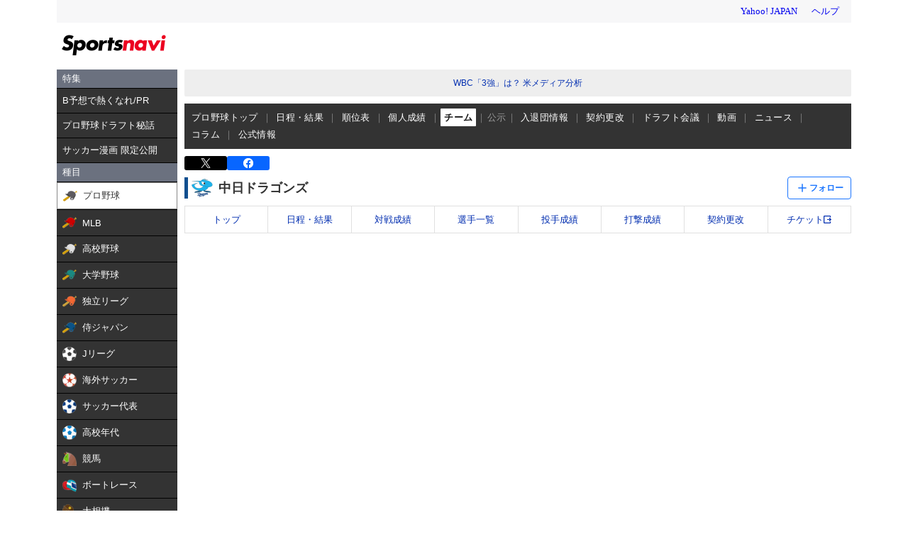

--- FILE ---
content_type: text/css
request_url: https://baseball.yahoo.co.jp/css/pc/style.css?1768886101
body_size: 63523
content:
body{text-align:center;font-size:82%;color:#333;font-family:Helvetica,Arial,"メイリオ","ヒラギノ W3","Hiragino Sans","ヒラギノ角ゴシック","ＭＳ Ｐゴシック",sans-serif;-webkit-text-size-adjust:none;text-size-adjust:none}a{color:#022eb0;text-decoration:none}a:visited{color:#9471a5}a:hover{text-decoration:underline}.floatL{float:left}.floatR{float:right}select::-ms-expand{display:none}body{margin:0;padding:0}dl,dt,dd,ul,ol,li,h1,h2,h3,h4,h5,h6,pre,form,input,p,blockquote,fieldset,div{margin:0;padding:0}h1,h2,h3,h4,h5,h6{font-size:100%;font-weight:normal}ul li,ol li{list-style:none}table{margin:0;padding:0;font-size:100%}caption{text-align:left}table,pre,code,select,textarea,kbd,var,ins,del,samp{font-size:100%}address,cite,dfn,em,strong,var,th,ins,del,samp{font-weight:normal;font-style:normal}img{vertical-align:bottom}a img{border:0}hr.separation{display:none}fieldset{border:none}header,section,nav,aside,footer,article{display:block}#msthd02{position:relative;width:100%;margin:0 auto 10px;text-align:left;line-height:1.22 !important}#msthd02:after{content:"";display:block;clear:both}#msthd02 div,#msthd02 p,#msthd02 ul,#msthd02 li{list-style:none;margin:0;padding:0;font-size:small;line-height:1.22 !important}#msthd02 a{text-decoration:none}#msthd02 a img{border:0}#msthd02 .logo{float:left;padding:12px 10px 4px 5px}#msthd02 .msthdtxt{float:left;display:block;position:relative;z-index:1;min-height:38px;margin:11px 0 0;*zoom:1}#msthd02 .msthdtxt:before{content:"";display:block;vertical-align:middle}#msthd02 .msthdtxt:after{content:"";clear:both}#msthd02 #msthdLoginLink{padding-top:3px}#msthd02 .b{font-weight:bold}#msthd02 .msthdLink{display:inline-block;*display:inline;*zoom:1;letter-spacing:0;padding:8px 0 0 2px}#msthd02 .msthdLink a:hover{text-decoration:underline}#msthd02 .msthdLink ul{text-align:right}#msthd02 .msthdLink ul li{display:inline-block;*display:inline;*zoom:1;line-height:1;margin-right:17px}#msthd02 .msthdLink ul li:last-child{margin-right:10px}#msthd02 .msthdLink ul li.msthdLinkYtop{margin-right:17px}#msthd02 #msthdtp{min-height:32px;width:100%;position:relative;background-color:#f7f7f8;overflow:hidden}#msthd02 #msthdUhd{display:none}#msthd02 #mhd_uhd_pc{display:none}#msthd02 .compo{display:inline-block;width:480px}#msthd02 .compo p{margin:0;padding:9px 0 8px 10px;font-size:small;line-height:100%;text-align:left}#msthd02 .compo .bn{float:left;margin-right:10px}#msthd02 .compo .txt a:hover{text-decoration:underline}#msthd02 #msthdsb{float:right;display:inline-block;letter-spacing:-0.4em;margin-right:7px}#msthd02 #msthdsb:after{content:"";display:block;clear:both}#msthd02 #msthdsb:before{content:"";display:inline-block;*display:inline;*zoom:1;vertical-align:top;height:100%}#msthd02 #msthdsrch{display:none;padding:3px;height:26px}#msthd02 #msthdsrchBox #msthdsbox{margin:0;padding:0 2px;border:1px solid #999;border-radius:0;border-right:none;width:192px;height:26px;font-size:12px;font-family:sans-serif;line-height:2;vertical-align:baseline;outline:none;box-sizing:border-box}#msthd02 #msthdsbox:-ms-input-placeholder{color:#999}#msthd02 #msthdsrch form{padding:0;margin:0}#msthd02 #msthdsrch label{position:absolute;top:9px;right:240px;width:80px;text-align:right}#msthd02 #msthdsrch #msthdsrchBox{font-size:0}#msthd02 .offLeft{display:block;height:0;overflow:hidden;text-indent:100%;white-space:nowrap}#msthd02 #msthdsrch #msthdsbt{position:relative;border:0 solid;width:26px;height:26px;margin:0;padding:0;background-repeat:no-repeat;background-position:0 0;font-size:12px;font-family:system-ui,sans-serif;vertical-align:baseline;text-indent:-9999px;background-image:url(https://s.yimg.jp/yui/jp/mh/pc/1.1.0/img/btn_search.png);cursor:pointer;line-height:initial}html:not(:target) #msthd02 #msthdsrch #msthdsbt{background-image:url(https://s.yimg.jp/yui/jp/mh/pc/1.1.0/img/btn_search_2x.png);background-size:26px 77px}#msthd02 #msthdsrch #msthdsbt:hover{background-position:0 -51px}.bb-head02+[class$=Table],.bb-head02+[class*="Table "],.bb-head02+[class$=table],.bb-head02+[class*="table "]{margin-top:0}tr:last-child>[class$=__subHead],tr:last-child>[class$=__data],tr:last-child>[class*="__subHead "],tr:last-child>[class*="__data "]{border-bottom:none}.bb-label{display:inline-block;height:16px;border-radius:1px;font-weight:bold;font-size:10px;text-align:center;line-height:16px;text-indent:0;min-width:56px;margin:1px 6px 0 0}.bb-label--lv1{color:#333;background:#e9e9e9}.bb-label--lv2{color:#333;background:gold}.bb-label--lv3{color:#fff;background:#ff8834}.bb-label--text{color:#333 !important;font-weight:normal !important;font-size:12px !important;background:none !important;min-width:auto !important;white-space:nowrap !important;margin:0 6px 0 0 !important;line-height:18px !important}.bb-label--text::before{content:"[";position:relative;top:-1px}.bb-label--text::after{content:"]";position:relative;top:-1px}.bb-label--status{display:inline-block;width:34px;height:15px;border-radius:1px;line-height:17px;text-align:center;font-size:9px;font-weight:bold;vertical-align:middle;margin:-8px auto 4px}.bb-label--statusCast{background-color:#2bd1b0}.bb-label--statusCast:after{color:#fff;content:"LIVE"}.bb-wrapper{text-align:left}.bb-templa{width:1120px;margin:0 auto}.bb-content{width:1120px;margin:0 auto}.bb-content::after{content:"";display:block;clear:both}.bb-leftColumn{width:170px;margin-bottom:30px;float:left}.bb-centerColumn{width:630px;float:left;margin:0 0 30px 10px;margin-bottom:0}.bb-rightColumn{width:300px;float:right;margin-bottom:30px}.bb-wideColumn{width:940px;float:right}.bb-wideColumn:empty{display:none}.bb-footer{width:1120px;margin:0 auto}.bb-modCommon01{margin-bottom:30px}.bb-modCommon02{margin-bottom:10px}.bb-modCommon03{margin:0}.bb-emg{margin:0 0 10px 0;text-align:center;font-size:16px}.bb-emg br{display:none}.bb-emg strong{font-weight:bold}.bb-emg table+table{margin-top:10px !important}.bb-button{cursor:pointer;display:-webkit-box;display:flex;-webkit-box-pack:center;justify-content:center;-webkit-box-align:center;align-items:center;margin:12px 0;padding:0 12px;height:36px;background:#fff;border:1px solid #e0e0e0;border-radius:2px;box-sizing:border-box;font-size:14px;line-height:1;color:#333}.bb-button:hover{text-decoration:underline}.bb-button:visited{color:#022eb0}.bb-button[disabled]{pointer-events:none;color:rgba(51, 51, 51, 0.54);background-color:#f3f3f3}.bb-button[disabled].bb-button--secondary,.bb-button[disabled].bb-button--tertiary{border-color:#e0e0e0}.bb-button--fill{width:100%}.bb-button--primary{font-weight:bold;color:#fff;background:#022eb0;border:none}.bb-button--primary:hover{text-decoration:none}.bb-button--primary:visited{color:#fff}.bb-button--secondary{font-weight:bold;color:#022eb0;border-color:#022eb0}.bb-button--secondary:hover{text-decoration:none}.bb-button--secondary:visited{color:#022eb0}.bb-button--tertiary{color:#333}.bb-button--tertiary:visited{color:#333}.bb-button--large{font-size:16px;height:44px}.bb-button--large .bb-button__icon{width:20px;margin-right:4px}.bb-button--medium{font-size:14px;height:36px}.bb-button--medium .bb-button__icon{width:18px;margin-right:3px}.bb-button--small{font-size:12px;height:28px}.bb-button--small .bb-button__icon{width:16px;margin-right:2px}a.bb-button--primary{color:#fff}a.bb-button--secondary{color:#022eb0}a.bb-button--tertiary{color:#022eb0}#atbat_link .bb-button{margin:10px 0}.bb-score{width:100%;margin-top:10px}.bb-score__head{text-align:center;font-size:12px;color:#fff;padding:3px 0;margin-bottom:5px;border-radius:2px;background:#404040}.bb-score__head--kind1,.bb-score__head--kind35,.bb-score__head--kind36{background:#00af82}.bb-score__head--kind2,.bb-score__head--kind37,.bb-score__head--kind38{background:#37b6d6}.bb-score__head--kind1001,.bb-score__head--kind1004,.bb-score__head--kind1006,.bb-score__head--kind1008{background:#aa0b0b}.bb-score__head--kind1002,.bb-score__head--kind1005,.bb-score__head--kind1007,.bb-score__head--kind1009{background:#0758a8}.bb-score__card{display:-webkit-box;display:flex;-webkit-box-pack:start;justify-content:flex-start;flex-wrap:wrap}.bb-score__card--separate{-webkit-box-pack:justify;justify-content:space-between}.bb-score__card--separate>.bb-score__item{width:49%}.bb-score__card--separate>.bb-score__item:not(:nth-child(3n)){margin-right:0}.bb-score__card--separate>.bb-score__item:nth-child(n+3){margin-top:10px}.bb-score__card--separate>.bb-score__item .bb-score__team .bb-score__homeLogo{-webkit-box-orient:vertical;-webkit-box-direction:normal;flex-direction:column;-webkit-box-align:start;align-items:flex-start;-webkit-box-pack:center;justify-content:center}.bb-score__card--separate>.bb-score__item .bb-score__team .bb-score__awayLogo{-webkit-box-orient:vertical;-webkit-box-direction:normal;flex-direction:column;-webkit-box-align:end;align-items:flex-end;-webkit-box-pack:center;justify-content:center;text-align:right}.bb-score__item{display:-webkit-box;display:flex;width:32.5%;border:solid 1px #e1e1e1;box-sizing:border-box}.bb-score__item--live{background:rgba(255, 255, 225, 0.6)}.bb-score__item--hidden{visibility:hidden}.bb-score__item:not(:nth-child(3n)){margin-right:1.25%}.bb-score__item:nth-child(n+4){margin-top:5px}.bb-score__content{-webkit-box-flex:1;flex-grow:1;align-self:stretch;display:-webkit-box;display:flex;-webkit-box-orient:vertical;-webkit-box-direction:normal;flex-direction:column;padding:5px}.bb-score__content:hover{text-decoration:none}.bb-score__comment{text-align:center;font-size:11px;color:#666}.bb-score__description{width:100%;min-height:21px;overflow:hidden;margin-bottom:5px}.bb-score__round,.bb-score__venue,.bb-score__gameKind{display:inline-block;font-size:11px;color:#666;padding-bottom:5px;margin-right:5px}.bb-score__date{display:inline-block;color:#333;font-size:11px}.bb-score__district{font-size:11px;font-weight:normal;padding-top:3px}.bb-score__liveStream{font-size:11px;color:#333;padding-bottom:5px;float:right}.bb-score__team{display:-webkit-box;display:flex;-webkit-box-pack:justify;justify-content:space-between;font-size:13px;font-weight:bold;color:#333;padding-bottom:5px;-webkit-font-feature-settings:"palt";font-feature-settings:"palt"}.bb-score__team>.bb-score__homeLogo,.bb-score__team>.bb-score__awayLogo{display:-webkit-box;display:flex;width:47.5%;min-height:30px;-webkit-box-align:center;align-items:center;line-height:1.3}.bb-score__team>.bb-score__homeLogo{background:left center/30px 30px no-repeat}.bb-score__team>.bb-score__homeLogo--npbTeam1,.bb-score__team>.bb-score__homeLogo--npbTeam2,.bb-score__team>.bb-score__homeLogo--npbTeam3,.bb-score__team>.bb-score__homeLogo--npbTeam4,.bb-score__team>.bb-score__homeLogo--npbTeam5,.bb-score__team>.bb-score__homeLogo--npbTeam6,.bb-score__team>.bb-score__homeLogo--npbTeam7,.bb-score__team>.bb-score__homeLogo--npbTeam8,.bb-score__team>.bb-score__homeLogo--npbTeam9,.bb-score__team>.bb-score__homeLogo--npbTeam11,.bb-score__team>.bb-score__homeLogo--npbTeam12,.bb-score__team>.bb-score__homeLogo--npbTeam15,.bb-score__team>.bb-score__homeLogo--npbTeam16,.bb-score__team>.bb-score__homeLogo--npbTeam376{width:40%;padding-left:34px}.bb-score__team>.bb-score__homeLogo--mlbTeam2021001,.bb-score__team>.bb-score__homeLogo--mlbTeam2021002,.bb-score__team>.bb-score__homeLogo--mlbTeam2021003,.bb-score__team>.bb-score__homeLogo--mlbTeam2021004,.bb-score__team>.bb-score__homeLogo--mlbTeam2021005,.bb-score__team>.bb-score__homeLogo--mlbTeam2021006,.bb-score__team>.bb-score__homeLogo--mlbTeam2021007,.bb-score__team>.bb-score__homeLogo--mlbTeam2021008,.bb-score__team>.bb-score__homeLogo--mlbTeam2021009,.bb-score__team>.bb-score__homeLogo--mlbTeam2021010,.bb-score__team>.bb-score__homeLogo--mlbTeam2021011,.bb-score__team>.bb-score__homeLogo--mlbTeam2021012,.bb-score__team>.bb-score__homeLogo--mlbTeam2021013,.bb-score__team>.bb-score__homeLogo--mlbTeam2021014,.bb-score__team>.bb-score__homeLogo--mlbTeam2021015,.bb-score__team>.bb-score__homeLogo--mlbTeam2021016,.bb-score__team>.bb-score__homeLogo--mlbTeam2021017,.bb-score__team>.bb-score__homeLogo--mlbTeam2021018,.bb-score__team>.bb-score__homeLogo--mlbTeam2021019,.bb-score__team>.bb-score__homeLogo--mlbTeam2021020,.bb-score__team>.bb-score__homeLogo--mlbTeam2021021,.bb-score__team>.bb-score__homeLogo--mlbTeam2021022,.bb-score__team>.bb-score__homeLogo--mlbTeam2021023,.bb-score__team>.bb-score__homeLogo--mlbTeam2021024,.bb-score__team>.bb-score__homeLogo--mlbTeam2021025,.bb-score__team>.bb-score__homeLogo--mlbTeam2021026,.bb-score__team>.bb-score__homeLogo--mlbTeam2021027,.bb-score__team>.bb-score__homeLogo--mlbTeam2021028,.bb-score__team>.bb-score__homeLogo--mlbTeam2021029,.bb-score__team>.bb-score__homeLogo--mlbTeam2021030,.bb-score__team>.bb-score__homeLogo--mlbTeam2021031,.bb-score__team>.bb-score__homeLogo--mlbTeam2021032{width:40%;padding-left:34px}.bb-score__team>.bb-score__homeLogo--wbcTeam360,.bb-score__team>.bb-score__homeLogo--apbcTeam360{width:40%;padding-left:34px}.bb-score__team>.bb-score__homeLogo--wbcTeam384,.bb-score__team>.bb-score__homeLogo--apbcTeam384{width:40%;padding-left:34px}.bb-score__team>.bb-score__homeLogo--wbcTeam369,.bb-score__team>.bb-score__homeLogo--apbcTeam369{width:40%;padding-left:34px}.bb-score__team>.bb-score__homeLogo--wbcTeam394,.bb-score__team>.bb-score__homeLogo--apbcTeam394{width:40%;padding-left:34px}.bb-score__team>.bb-score__homeLogo--wbcTeam362,.bb-score__team>.bb-score__homeLogo--apbcTeam362{width:40%;padding-left:34px}.bb-score__team>.bb-score__homeLogo--wbcTeam387,.bb-score__team>.bb-score__homeLogo--apbcTeam387{width:40%;padding-left:34px}.bb-score__team>.bb-score__homeLogo--wbcTeam390,.bb-score__team>.bb-score__homeLogo--apbcTeam390{width:40%;padding-left:34px}.bb-score__team>.bb-score__homeLogo--wbcTeam388,.bb-score__team>.bb-score__homeLogo--apbcTeam388{width:40%;padding-left:34px}.bb-score__team>.bb-score__homeLogo--wbcTeam435,.bb-score__team>.bb-score__homeLogo--apbcTeam435{width:40%;padding-left:34px}.bb-score__team>.bb-score__homeLogo--wbcTeam840,.bb-score__team>.bb-score__homeLogo--apbcTeam840{width:40%;padding-left:34px}.bb-score__team>.bb-score__homeLogo--wbcTeam391,.bb-score__team>.bb-score__homeLogo--apbcTeam391{width:40%;padding-left:34px}.bb-score__team>.bb-score__homeLogo--wbcTeam383,.bb-score__team>.bb-score__homeLogo--apbcTeam383{width:40%;padding-left:34px}.bb-score__team>.bb-score__homeLogo--wbcTeam441,.bb-score__team>.bb-score__homeLogo--apbcTeam441{width:40%;padding-left:34px}.bb-score__team>.bb-score__homeLogo--wbcTeam386,.bb-score__team>.bb-score__homeLogo--apbcTeam386{width:40%;padding-left:34px}.bb-score__team>.bb-score__homeLogo--wbcTeam438,.bb-score__team>.bb-score__homeLogo--apbcTeam438{width:40%;padding-left:34px}.bb-score__team>.bb-score__homeLogo--wbcTeam389,.bb-score__team>.bb-score__homeLogo--apbcTeam389{width:40%;padding-left:34px}.bb-score__team>.bb-score__homeLogo--wbcTeam392,.bb-score__team>.bb-score__homeLogo--apbcTeam392{width:40%;padding-left:34px}.bb-score__team>.bb-score__homeLogo--wbcTeam393,.bb-score__team>.bb-score__homeLogo--apbcTeam393{width:40%;padding-left:34px}.bb-score__team>.bb-score__homeLogo--wbcTeam439,.bb-score__team>.bb-score__homeLogo--apbcTeam439{width:40%;padding-left:34px}.bb-score__team>.bb-score__homeLogo--wbcTeam430,.bb-score__team>.bb-score__homeLogo--apbcTeam430{width:40%;padding-left:34px}.bb-score__team>.bb-score__homeLogo--ipblTeam378,.bb-score__team>.bb-score__homeLogo--ipblTeam379,.bb-score__team>.bb-score__homeLogo--ipblTeam380,.bb-score__team>.bb-score__homeLogo--ipblTeam381,.bb-score__team>.bb-score__homeLogo--ipblTeam803,.bb-score__team>.bb-score__homeLogo--ipblTeam804,.bb-score__team>.bb-score__homeLogo--ipblTeam805,.bb-score__team>.bb-score__homeLogo--ipblTeam806,.bb-score__team>.bb-score__homeLogo--ipblTeam808,.bb-score__team>.bb-score__homeLogo--ipblTeam809,.bb-score__team>.bb-score__homeLogo--ipblTeam843,.bb-score__team>.bb-score__homeLogo--ipblTeam894,.bb-score__team>.bb-score__homeLogo--ipblTeam912,.bb-score__team>.bb-score__homeLogo--ipblTeam23650,.bb-score__team>.bb-score__homeLogo--ipblTeam23653,.bb-score__team>.bb-score__homeLogo--ipblTeam23654,.bb-score__team>.bb-score__homeLogo--ipblTeam23655,.bb-score__team>.bb-score__homeLogo--ipblTeam23905,.bb-score__team>.bb-score__homeLogo--ipblTeam24055{width:40%;padding-left:34px}.bb-score__team>.bb-score__awayLogo{background:right center/30px 30px no-repeat;-webkit-box-pack:end;justify-content:flex-end}.bb-score__team>.bb-score__awayLogo--npbTeam1,.bb-score__team>.bb-score__awayLogo--npbTeam2,.bb-score__team>.bb-score__awayLogo--npbTeam3,.bb-score__team>.bb-score__awayLogo--npbTeam4,.bb-score__team>.bb-score__awayLogo--npbTeam5,.bb-score__team>.bb-score__awayLogo--npbTeam6,.bb-score__team>.bb-score__awayLogo--npbTeam7,.bb-score__team>.bb-score__awayLogo--npbTeam8,.bb-score__team>.bb-score__awayLogo--npbTeam9,.bb-score__team>.bb-score__awayLogo--npbTeam11,.bb-score__team>.bb-score__awayLogo--npbTeam12,.bb-score__team>.bb-score__awayLogo--npbTeam15,.bb-score__team>.bb-score__awayLogo--npbTeam16,.bb-score__team>.bb-score__awayLogo--npbTeam376{width:40%;padding-right:34px}.bb-score__team>.bb-score__awayLogo--mlbTeam2021001,.bb-score__team>.bb-score__awayLogo--mlbTeam2021002,.bb-score__team>.bb-score__awayLogo--mlbTeam2021003,.bb-score__team>.bb-score__awayLogo--mlbTeam2021004,.bb-score__team>.bb-score__awayLogo--mlbTeam2021005,.bb-score__team>.bb-score__awayLogo--mlbTeam2021006,.bb-score__team>.bb-score__awayLogo--mlbTeam2021007,.bb-score__team>.bb-score__awayLogo--mlbTeam2021008,.bb-score__team>.bb-score__awayLogo--mlbTeam2021009,.bb-score__team>.bb-score__awayLogo--mlbTeam2021010,.bb-score__team>.bb-score__awayLogo--mlbTeam2021011,.bb-score__team>.bb-score__awayLogo--mlbTeam2021012,.bb-score__team>.bb-score__awayLogo--mlbTeam2021013,.bb-score__team>.bb-score__awayLogo--mlbTeam2021014,.bb-score__team>.bb-score__awayLogo--mlbTeam2021015,.bb-score__team>.bb-score__awayLogo--mlbTeam2021016,.bb-score__team>.bb-score__awayLogo--mlbTeam2021017,.bb-score__team>.bb-score__awayLogo--mlbTeam2021018,.bb-score__team>.bb-score__awayLogo--mlbTeam2021019,.bb-score__team>.bb-score__awayLogo--mlbTeam2021020,.bb-score__team>.bb-score__awayLogo--mlbTeam2021021,.bb-score__team>.bb-score__awayLogo--mlbTeam2021022,.bb-score__team>.bb-score__awayLogo--mlbTeam2021023,.bb-score__team>.bb-score__awayLogo--mlbTeam2021024,.bb-score__team>.bb-score__awayLogo--mlbTeam2021025,.bb-score__team>.bb-score__awayLogo--mlbTeam2021026,.bb-score__team>.bb-score__awayLogo--mlbTeam2021027,.bb-score__team>.bb-score__awayLogo--mlbTeam2021028,.bb-score__team>.bb-score__awayLogo--mlbTeam2021029,.bb-score__team>.bb-score__awayLogo--mlbTeam2021030,.bb-score__team>.bb-score__awayLogo--mlbTeam2021031,.bb-score__team>.bb-score__awayLogo--mlbTeam2021032{width:40%;padding-right:34px}.bb-score__team>.bb-score__awayLogo--wbcTeam360,.bb-score__team>.bb-score__awayLogo--apbcTeam360{width:40%;padding-right:34px}.bb-score__team>.bb-score__awayLogo--wbcTeam384,.bb-score__team>.bb-score__awayLogo--apbcTeam384{width:40%;padding-right:34px}.bb-score__team>.bb-score__awayLogo--wbcTeam369,.bb-score__team>.bb-score__awayLogo--apbcTeam369{width:40%;padding-right:34px}.bb-score__team>.bb-score__awayLogo--wbcTeam394,.bb-score__team>.bb-score__awayLogo--apbcTeam394{width:40%;padding-right:34px}.bb-score__team>.bb-score__awayLogo--wbcTeam362,.bb-score__team>.bb-score__awayLogo--apbcTeam362{width:40%;padding-right:34px}.bb-score__team>.bb-score__awayLogo--wbcTeam387,.bb-score__team>.bb-score__awayLogo--apbcTeam387{width:40%;padding-right:34px}.bb-score__team>.bb-score__awayLogo--wbcTeam390,.bb-score__team>.bb-score__awayLogo--apbcTeam390{width:40%;padding-right:34px}.bb-score__team>.bb-score__awayLogo--wbcTeam388,.bb-score__team>.bb-score__awayLogo--apbcTeam388{width:40%;padding-right:34px}.bb-score__team>.bb-score__awayLogo--wbcTeam435,.bb-score__team>.bb-score__awayLogo--apbcTeam435{width:40%;padding-right:34px}.bb-score__team>.bb-score__awayLogo--wbcTeam840,.bb-score__team>.bb-score__awayLogo--apbcTeam840{width:40%;padding-right:34px}.bb-score__team>.bb-score__awayLogo--wbcTeam391,.bb-score__team>.bb-score__awayLogo--apbcTeam391{width:40%;padding-right:34px}.bb-score__team>.bb-score__awayLogo--wbcTeam383,.bb-score__team>.bb-score__awayLogo--apbcTeam383{width:40%;padding-right:34px}.bb-score__team>.bb-score__awayLogo--wbcTeam441,.bb-score__team>.bb-score__awayLogo--apbcTeam441{width:40%;padding-right:34px}.bb-score__team>.bb-score__awayLogo--wbcTeam386,.bb-score__team>.bb-score__awayLogo--apbcTeam386{width:40%;padding-right:34px}.bb-score__team>.bb-score__awayLogo--wbcTeam438,.bb-score__team>.bb-score__awayLogo--apbcTeam438{width:40%;padding-right:34px}.bb-score__team>.bb-score__awayLogo--wbcTeam389,.bb-score__team>.bb-score__awayLogo--apbcTeam389{width:40%;padding-right:34px}.bb-score__team>.bb-score__awayLogo--wbcTeam392,.bb-score__team>.bb-score__awayLogo--apbcTeam392{width:40%;padding-right:34px}.bb-score__team>.bb-score__awayLogo--wbcTeam393,.bb-score__team>.bb-score__awayLogo--apbcTeam393{width:40%;padding-right:34px}.bb-score__team>.bb-score__awayLogo--wbcTeam439,.bb-score__team>.bb-score__awayLogo--apbcTeam439{width:40%;padding-right:34px}.bb-score__team>.bb-score__awayLogo--wbcTeam430,.bb-score__team>.bb-score__awayLogo--apbcTeam430{width:40%;padding-right:34px}.bb-score__team>.bb-score__awayLogo--ipblTeam378,.bb-score__team>.bb-score__awayLogo--ipblTeam379,.bb-score__team>.bb-score__awayLogo--ipblTeam380,.bb-score__team>.bb-score__awayLogo--ipblTeam381,.bb-score__team>.bb-score__awayLogo--ipblTeam803,.bb-score__team>.bb-score__awayLogo--ipblTeam804,.bb-score__team>.bb-score__awayLogo--ipblTeam805,.bb-score__team>.bb-score__awayLogo--ipblTeam806,.bb-score__team>.bb-score__awayLogo--ipblTeam808,.bb-score__team>.bb-score__awayLogo--ipblTeam809,.bb-score__team>.bb-score__awayLogo--ipblTeam843,.bb-score__team>.bb-score__awayLogo--ipblTeam894,.bb-score__team>.bb-score__awayLogo--ipblTeam912,.bb-score__team>.bb-score__awayLogo--ipblTeam23650,.bb-score__team>.bb-score__awayLogo--ipblTeam23653,.bb-score__team>.bb-score__awayLogo--ipblTeam23654,.bb-score__team>.bb-score__awayLogo--ipblTeam23655,.bb-score__team>.bb-score__awayLogo--ipblTeam23905,.bb-score__team>.bb-score__awayLogo--ipblTeam24055{width:40%;padding-right:34px}.bb-score__team>.bb-score__homeLogo--npbTeam1,.bb-score__team>.bb-score__awayLogo--npbTeam1{background-image:url(https://s.yimg.jp/images/sports/baseball/npb/logo/team/120/G.png)}.bb-score__team>.bb-score__homeLogo--npbTeam2,.bb-score__team>.bb-score__awayLogo--npbTeam2{background-image:url(https://s.yimg.jp/images/sports/baseball/npb/logo/team/120/S.png)}.bb-score__team>.bb-score__homeLogo--npbTeam3,.bb-score__team>.bb-score__awayLogo--npbTeam3{background-image:url(https://s.yimg.jp/images/sports/baseball/npb/logo/team/120/DB.png)}.bb-score__team>.bb-score__homeLogo--npbTeam4,.bb-score__team>.bb-score__awayLogo--npbTeam4{background-image:url(https://s.yimg.jp/images/sports/baseball/npb/logo/team/120/D.png)}.bb-score__team>.bb-score__homeLogo--npbTeam5,.bb-score__team>.bb-score__awayLogo--npbTeam5{background-image:url(https://s.yimg.jp/images/sports/baseball/npb/logo/team/120/T.png)}.bb-score__team>.bb-score__homeLogo--npbTeam6,.bb-score__team>.bb-score__awayLogo--npbTeam6{background-image:url(https://s.yimg.jp/images/sports/baseball/npb/logo/team/120/C.png)}.bb-score__team>.bb-score__homeLogo--npbTeam7,.bb-score__team>.bb-score__awayLogo--npbTeam7{background-image:url(https://s.yimg.jp/images/sports/baseball/npb/logo/team/120/L.png)}.bb-score__team>.bb-score__homeLogo--npbTeam8,.bb-score__team>.bb-score__awayLogo--npbTeam8{background-image:url(https://s.yimg.jp/images/sports/baseball/npb/logo/team/120/F.png)}.bb-score__team>.bb-score__homeLogo--npbTeam9,.bb-score__team>.bb-score__awayLogo--npbTeam9{background-image:url(https://s.yimg.jp/images/sports/baseball/npb/logo/team/120/M.png)}.bb-score__team>.bb-score__homeLogo--npbTeam11,.bb-score__team>.bb-score__awayLogo--npbTeam11{background-image:url(https://s.yimg.jp/images/sports/baseball/npb/logo/team/120/Bs.png)}.bb-score__team>.bb-score__homeLogo--npbTeam12,.bb-score__team>.bb-score__awayLogo--npbTeam12{background-image:url(https://s.yimg.jp/images/sports/baseball/npb/logo/team/120/H.png)}.bb-score__team>.bb-score__homeLogo--npbTeam376,.bb-score__team>.bb-score__awayLogo--npbTeam376{background-image:url(https://s.yimg.jp/images/sports/baseball/npb/logo/team/120/E.png)}.bb-score__team>.bb-score__homeLogo--npbTeam15,.bb-score__team>.bb-score__awayLogo--npbTeam15{background-image:url(https://s.yimg.jp/images/sports/baseball/npb/logo/team/120/Pl.png)}.bb-score__team>.bb-score__homeLogo--npbTeam16,.bb-score__team>.bb-score__awayLogo--npbTeam16{background-image:url(https://s.yimg.jp/images/sports/baseball/npb/logo/team/120/Cl.png)}.bb-score__team>.bb-score__homeLogo--mlbTeam2021001,.bb-score__team>.bb-score__awayLogo--mlbTeam2021001{background-image:url(https://s.yimg.jp/images/sports/baseball/mlb/logo/team/120/BAL.png)}.bb-score__team>.bb-score__homeLogo--mlbTeam2021002,.bb-score__team>.bb-score__awayLogo--mlbTeam2021002{background-image:url(https://s.yimg.jp/images/sports/baseball/mlb/logo/team/120/BOS.png)}.bb-score__team>.bb-score__homeLogo--mlbTeam2021003,.bb-score__team>.bb-score__awayLogo--mlbTeam2021003{background-image:url(https://s.yimg.jp/images/sports/baseball/mlb/logo/team/120/LAA.png)}.bb-score__team>.bb-score__homeLogo--mlbTeam2021004,.bb-score__team>.bb-score__awayLogo--mlbTeam2021004{background-image:url(https://s.yimg.jp/images/sports/baseball/mlb/logo/team/120/CWS.png)}.bb-score__team>.bb-score__homeLogo--mlbTeam2021005,.bb-score__team>.bb-score__awayLogo--mlbTeam2021005{background-image:url(https://s.yimg.jp/images/sports/baseball/mlb/logo/team/120/CLE.png)}.bb-score__team>.bb-score__homeLogo--mlbTeam2021006,.bb-score__team>.bb-score__awayLogo--mlbTeam2021006{background-image:url(https://s.yimg.jp/images/sports/baseball/mlb/logo/team/120/DET.png)}.bb-score__team>.bb-score__homeLogo--mlbTeam2021007,.bb-score__team>.bb-score__awayLogo--mlbTeam2021007{background-image:url(https://s.yimg.jp/images/sports/baseball/mlb/logo/team/120/KC.png)}.bb-score__team>.bb-score__homeLogo--mlbTeam2021008,.bb-score__team>.bb-score__awayLogo--mlbTeam2021008{background-image:url(https://s.yimg.jp/images/sports/baseball/mlb/logo/team/120/MIL.png)}.bb-score__team>.bb-score__homeLogo--mlbTeam2021009,.bb-score__team>.bb-score__awayLogo--mlbTeam2021009{background-image:url(https://s.yimg.jp/images/sports/baseball/mlb/logo/team/120/MIN.png)}.bb-score__team>.bb-score__homeLogo--mlbTeam2021010,.bb-score__team>.bb-score__awayLogo--mlbTeam2021010{background-image:url(https://s.yimg.jp/images/sports/baseball/mlb/logo/team/120/NYY.png)}.bb-score__team>.bb-score__homeLogo--mlbTeam2021011,.bb-score__team>.bb-score__awayLogo--mlbTeam2021011{background-image:url(https://s.yimg.jp/images/sports/baseball/mlb/logo/team/120/OAK.png)}.bb-score__team>.bb-score__homeLogo--mlbTeam2021012,.bb-score__team>.bb-score__awayLogo--mlbTeam2021012{background-image:url(https://s.yimg.jp/images/sports/baseball/mlb/logo/team/120/SEA.png)}.bb-score__team>.bb-score__homeLogo--mlbTeam2021013,.bb-score__team>.bb-score__awayLogo--mlbTeam2021013{background-image:url(https://s.yimg.jp/images/sports/baseball/mlb/logo/team/120/TEX.png)}.bb-score__team>.bb-score__homeLogo--mlbTeam2021014,.bb-score__team>.bb-score__awayLogo--mlbTeam2021014{background-image:url(https://s.yimg.jp/images/sports/baseball/mlb/logo/team/120/TOR.png)}.bb-score__team>.bb-score__homeLogo--mlbTeam2021015,.bb-score__team>.bb-score__awayLogo--mlbTeam2021015{background-image:url(https://s.yimg.jp/images/sports/baseball/mlb/logo/team/120/ATL.png)}.bb-score__team>.bb-score__homeLogo--mlbTeam2021016,.bb-score__team>.bb-score__awayLogo--mlbTeam2021016{background-image:url(https://s.yimg.jp/images/sports/baseball/mlb/logo/team/120/CHC.png)}.bb-score__team>.bb-score__homeLogo--mlbTeam2021017,.bb-score__team>.bb-score__awayLogo--mlbTeam2021017{background-image:url(https://s.yimg.jp/images/sports/baseball/mlb/logo/team/120/CIN.png)}.bb-score__team>.bb-score__homeLogo--mlbTeam2021018,.bb-score__team>.bb-score__awayLogo--mlbTeam2021018{background-image:url(https://s.yimg.jp/images/sports/baseball/mlb/logo/team/120/HOU.png)}.bb-score__team>.bb-score__homeLogo--mlbTeam2021019,.bb-score__team>.bb-score__awayLogo--mlbTeam2021019{background-image:url(https://s.yimg.jp/images/sports/baseball/mlb/logo/team/120/LAD.png)}.bb-score__team>.bb-score__homeLogo--mlbTeam2021020,.bb-score__team>.bb-score__awayLogo--mlbTeam2021020{background-image:url(https://s.yimg.jp/images/sports/baseball/mlb/logo/team/120/WSH.png)}.bb-score__team>.bb-score__homeLogo--mlbTeam2021021,.bb-score__team>.bb-score__awayLogo--mlbTeam2021021{background-image:url(https://s.yimg.jp/images/sports/baseball/mlb/logo/team/120/NYM.png)}.bb-score__team>.bb-score__homeLogo--mlbTeam2021022,.bb-score__team>.bb-score__awayLogo--mlbTeam2021022{background-image:url(https://s.yimg.jp/images/sports/baseball/mlb/logo/team/120/PHI.png)}.bb-score__team>.bb-score__homeLogo--mlbTeam2021023,.bb-score__team>.bb-score__awayLogo--mlbTeam2021023{background-image:url(https://s.yimg.jp/images/sports/baseball/mlb/logo/team/120/PIT.png)}.bb-score__team>.bb-score__homeLogo--mlbTeam2021024,.bb-score__team>.bb-score__awayLogo--mlbTeam2021024{background-image:url(https://s.yimg.jp/images/sports/baseball/mlb/logo/team/120/STL.png)}.bb-score__team>.bb-score__homeLogo--mlbTeam2021025,.bb-score__team>.bb-score__awayLogo--mlbTeam2021025{background-image:url(https://s.yimg.jp/images/sports/baseball/mlb/logo/team/120/SDP.png)}.bb-score__team>.bb-score__homeLogo--mlbTeam2021026,.bb-score__team>.bb-score__awayLogo--mlbTeam2021026{background-image:url(https://s.yimg.jp/images/sports/baseball/mlb/logo/team/120/SFG.png)}.bb-score__team>.bb-score__homeLogo--mlbTeam2021027,.bb-score__team>.bb-score__awayLogo--mlbTeam2021027{background-image:url(https://s.yimg.jp/images/sports/baseball/mlb/logo/team/120/COL.png)}.bb-score__team>.bb-score__homeLogo--mlbTeam2021028,.bb-score__team>.bb-score__awayLogo--mlbTeam2021028{background-image:url(https://s.yimg.jp/images/sports/baseball/mlb/logo/team/120/MIA.png)}.bb-score__team>.bb-score__homeLogo--mlbTeam2021029,.bb-score__team>.bb-score__awayLogo--mlbTeam2021029{background-image:url(https://s.yimg.jp/images/sports/baseball/mlb/logo/team/120/ARI.png)}.bb-score__team>.bb-score__homeLogo--mlbTeam2021030,.bb-score__team>.bb-score__awayLogo--mlbTeam2021030{background-image:url(https://s.yimg.jp/images/sports/baseball/mlb/logo/team/120/TBR.png)}.bb-score__team>.bb-score__homeLogo--mlbTeam2021031,.bb-score__team>.bb-score__awayLogo--mlbTeam2021031{background-image:url(https://s.yimg.jp/images/sports/baseball/mlb/logo/team/120/AL.png)}.bb-score__team>.bb-score__homeLogo--mlbTeam2021032,.bb-score__team>.bb-score__awayLogo--mlbTeam2021032{background-image:url(https://s.yimg.jp/images/sports/baseball/mlb/logo/team/120/NL.png)}.bb-score__team>.bb-score__homeLogo--wbcTeam360,.bb-score__team>.bb-score__homeLogo--apbcTeam360,.bb-score__team>.bb-score__awayLogo--wbcTeam360,.bb-score__team>.bb-score__awayLogo--apbcTeam360{background-image:url(https://s.yimg.jp/images/sports/all_device/common/images/flag/all/jpn.svg);background-size:30px 20px}.bb-score__team>.bb-score__homeLogo--wbcTeam384,.bb-score__team>.bb-score__homeLogo--apbcTeam384,.bb-score__team>.bb-score__awayLogo--wbcTeam384,.bb-score__team>.bb-score__awayLogo--apbcTeam384{background-image:url(https://s.yimg.jp/images/sports/all_device/common/images/flag/all/usa.svg);background-size:30px 20px}.bb-score__team>.bb-score__homeLogo--wbcTeam369,.bb-score__team>.bb-score__homeLogo--apbcTeam369,.bb-score__team>.bb-score__awayLogo--wbcTeam369,.bb-score__team>.bb-score__awayLogo--apbcTeam369{background-image:url(https://s.yimg.jp/images/sports/all_device/common/images/flag/all/kor.svg);background-size:30px 20px}.bb-score__team>.bb-score__homeLogo--wbcTeam394,.bb-score__team>.bb-score__homeLogo--apbcTeam394,.bb-score__team>.bb-score__awayLogo--wbcTeam394,.bb-score__team>.bb-score__awayLogo--apbcTeam394{background-image:url(https://s.yimg.jp/images/sports/all_device/common/images/flag/all/ned.svg);background-size:30px 20px}.bb-score__team>.bb-score__homeLogo--wbcTeam362,.bb-score__team>.bb-score__homeLogo--apbcTeam362,.bb-score__team>.bb-score__awayLogo--wbcTeam362,.bb-score__team>.bb-score__awayLogo--apbcTeam362{background-image:url(https://s.yimg.jp/images/sports/all_device/common/images/flag/all/tpe.svg);background-size:30px 20px}.bb-score__team>.bb-score__homeLogo--wbcTeam387,.bb-score__team>.bb-score__homeLogo--apbcTeam387,.bb-score__team>.bb-score__awayLogo--wbcTeam387,.bb-score__team>.bb-score__awayLogo--apbcTeam387{background-image:url(https://s.yimg.jp/images/sports/all_device/common/images/flag/all/cub.svg);background-size:30px 20px}.bb-score__team>.bb-score__homeLogo--wbcTeam390,.bb-score__team>.bb-score__homeLogo--apbcTeam390,.bb-score__team>.bb-score__awayLogo--wbcTeam390,.bb-score__team>.bb-score__awayLogo--apbcTeam390{background-image:url(https://s.yimg.jp/images/sports/all_device/common/images/flag/all/ita.svg);background-size:30px 20px}.bb-score__team>.bb-score__homeLogo--wbcTeam388,.bb-score__team>.bb-score__homeLogo--apbcTeam388,.bb-score__team>.bb-score__awayLogo--wbcTeam388,.bb-score__team>.bb-score__awayLogo--apbcTeam388{background-image:url(https://s.yimg.jp/images/sports/all_device/common/images/flag/all/pan.svg);background-size:30px 20px}.bb-score__team>.bb-score__homeLogo--wbcTeam435,.bb-score__team>.bb-score__homeLogo--apbcTeam435,.bb-score__team>.bb-score__awayLogo--wbcTeam435,.bb-score__team>.bb-score__awayLogo--apbcTeam435{background-image:url(https://s.yimg.jp/images/sports/all_device/common/images/flag/all/cze.svg);background-size:30px 20px}.bb-score__team>.bb-score__homeLogo--wbcTeam840,.bb-score__team>.bb-score__homeLogo--apbcTeam840,.bb-score__team>.bb-score__awayLogo--wbcTeam840,.bb-score__team>.bb-score__awayLogo--apbcTeam840{background-image:url(https://s.yimg.jp/images/sports/all_device/common/images/flag/all/chn.svg);background-size:30px 20px}.bb-score__team>.bb-score__homeLogo--wbcTeam391,.bb-score__team>.bb-score__homeLogo--apbcTeam391,.bb-score__team>.bb-score__awayLogo--wbcTeam391,.bb-score__team>.bb-score__awayLogo--apbcTeam391{background-image:url(https://s.yimg.jp/images/sports/all_device/common/images/flag/all/aus.svg);background-size:30px 20px}.bb-score__team>.bb-score__homeLogo--wbcTeam383,.bb-score__team>.bb-score__homeLogo--apbcTeam383,.bb-score__team>.bb-score__awayLogo--wbcTeam383,.bb-score__team>.bb-score__awayLogo--apbcTeam383{background-image:url(https://s.yimg.jp/images/sports/all_device/common/images/flag/all/mex.svg);background-size:30px 20px}.bb-score__team>.bb-score__homeLogo--wbcTeam441,.bb-score__team>.bb-score__homeLogo--apbcTeam441,.bb-score__team>.bb-score__awayLogo--wbcTeam441,.bb-score__team>.bb-score__awayLogo--apbcTeam441{background-image:url(https://s.yimg.jp/images/sports/all_device/common/images/flag/all/col.svg);background-size:30px 20px}.bb-score__team>.bb-score__homeLogo--wbcTeam386,.bb-score__team>.bb-score__homeLogo--apbcTeam386,.bb-score__team>.bb-score__awayLogo--wbcTeam386,.bb-score__team>.bb-score__awayLogo--apbcTeam386{background-image:url(https://s.yimg.jp/images/sports/all_device/common/images/flag/all/can.svg);background-size:30px 20px}.bb-score__team>.bb-score__homeLogo--wbcTeam438,.bb-score__team>.bb-score__homeLogo--apbcTeam438,.bb-score__team>.bb-score__awayLogo--wbcTeam438,.bb-score__team>.bb-score__awayLogo--apbcTeam438{background-image:url(https://s.yimg.jp/images/sports/all_device/common/images/flag/all/gbr.svg);background-size:30px 20px}.bb-score__team>.bb-score__homeLogo--wbcTeam389,.bb-score__team>.bb-score__homeLogo--apbcTeam389,.bb-score__team>.bb-score__awayLogo--wbcTeam389,.bb-score__team>.bb-score__awayLogo--apbcTeam389{background-image:url(https://s.yimg.jp/images/sports/all_device/common/images/flag/all/pur.svg);background-size:30px 20px}.bb-score__team>.bb-score__homeLogo--wbcTeam392,.bb-score__team>.bb-score__homeLogo--apbcTeam392,.bb-score__team>.bb-score__awayLogo--wbcTeam392,.bb-score__team>.bb-score__awayLogo--apbcTeam392{background-image:url(https://s.yimg.jp/images/sports/all_device/common/images/flag/all/ven.svg);background-size:30px 20px}.bb-score__team>.bb-score__homeLogo--wbcTeam393,.bb-score__team>.bb-score__homeLogo--apbcTeam393,.bb-score__team>.bb-score__awayLogo--wbcTeam393,.bb-score__team>.bb-score__awayLogo--apbcTeam393{background-image:url(https://s.yimg.jp/images/sports/all_device/common/images/flag/all/dom.svg);background-size:30px 20px}.bb-score__team>.bb-score__homeLogo--wbcTeam439,.bb-score__team>.bb-score__homeLogo--apbcTeam439,.bb-score__team>.bb-score__awayLogo--wbcTeam439,.bb-score__team>.bb-score__awayLogo--apbcTeam439{background-image:url(https://s.yimg.jp/images/sports/all_device/common/images/flag/all/isr.svg);background-size:30px 20px}.bb-score__team>.bb-score__homeLogo--wbcTeam430,.bb-score__team>.bb-score__homeLogo--apbcTeam430,.bb-score__team>.bb-score__awayLogo--wbcTeam430,.bb-score__team>.bb-score__awayLogo--apbcTeam430{background-image:url(https://s.yimg.jp/images/sports/all_device/common/images/flag/all/nca.svg);background-size:30px 20px}.bb-score__team>.bb-score__homeLogo--ipblTeam378,.bb-score__team>.bb-score__awayLogo--ipblTeam378{background-image:url(https://s.yimg.jp/images/sports/baseball/ipbl/logo/team/120/IS.png)}.bb-score__team>.bb-score__homeLogo--ipblTeam379,.bb-score__team>.bb-score__awayLogo--ipblTeam379{background-image:url(https://s.yimg.jp/images/sports/baseball/ipbl/logo/team/120/OG.png)}.bb-score__team>.bb-score__homeLogo--ipblTeam380,.bb-score__team>.bb-score__awayLogo--ipblTeam380{background-image:url(https://s.yimg.jp/images/sports/baseball/ipbl/logo/team/120/MP.png)}.bb-score__team>.bb-score__homeLogo--ipblTeam381,.bb-score__team>.bb-score__awayLogo--ipblTeam381{background-image:url(https://s.yimg.jp/images/sports/baseball/ipbl/logo/team/120/FD.png)}.bb-score__team>.bb-score__homeLogo--ipblTeam803,.bb-score__team>.bb-score__awayLogo--ipblTeam803{background-image:url(https://s.yimg.jp/images/sports/baseball/ipbl/logo/team/120/GD.png)}.bb-score__team>.bb-score__homeLogo--ipblTeam804,.bb-score__team>.bb-score__awayLogo--ipblTeam804{background-image:url(https://s.yimg.jp/images/sports/baseball/ipbl/logo/team/120/SG.png)}.bb-score__team>.bb-score__homeLogo--ipblTeam805,.bb-score__team>.bb-score__awayLogo--ipblTeam805{background-image:url(https://s.yimg.jp/images/sports/baseball/ipbl/logo/team/120/TS.png)}.bb-score__team>.bb-score__homeLogo--ipblTeam806,.bb-score__team>.bb-score__awayLogo--ipblTeam806{background-image:url(https://s.yimg.jp/images/sports/baseball/ipbl/logo/team/120/NA.png)}.bb-score__team>.bb-score__homeLogo--ipblTeam808,.bb-score__team>.bb-score__awayLogo--ipblTeam808{background-image:url(https://s.yimg.jp/images/sports/baseball/ipbl/logo/team/120/FR.png)}.bb-score__team>.bb-score__homeLogo--ipblTeam809,.bb-score__team>.bb-score__awayLogo--ipblTeam809{background-image:url(https://s.yimg.jp/images/sports/baseball/ipbl/logo/team/120/SH.png)}.bb-score__team>.bb-score__homeLogo--ipblTeam843,.bb-score__team>.bb-score__awayLogo--ipblTeam843{background-image:url(https://s.yimg.jp/images/sports/baseball/ipbl/logo/team/120/TG.png)}.bb-score__team>.bb-score__homeLogo--ipblTeam894,.bb-score__team>.bb-score__awayLogo--ipblTeam894{background-image:url(https://s.yimg.jp/images/sports/baseball/ipbl/logo/team/120/IA.png)}.bb-score__team>.bb-score__homeLogo--ipblTeam912,.bb-score__team>.bb-score__awayLogo--ipblTeam912{background-image:url(https://s.yimg.jp/images/sports/baseball/ipbl/logo/team/120/KF.png)}.bb-score__team>.bb-score__homeLogo--ipblTeam23650,.bb-score__team>.bb-score__awayLogo--ipblTeam23650{background-image:url(https://s.yimg.jp/images/sports/baseball/ipbl/logo/team/120/HS.png)}.bb-score__team>.bb-score__homeLogo--ipblTeam23653,.bb-score__team>.bb-score__awayLogo--ipblTeam23653{background-image:url(https://s.yimg.jp/images/sports/baseball/ipbl/logo/team/120/IR.png)}.bb-score__team>.bb-score__homeLogo--ipblTeam23654,.bb-score__team>.bb-score__awayLogo--ipblTeam23654{background-image:url(https://s.yimg.jp/images/sports/baseball/ipbl/logo/team/120/BB.png)}.bb-score__team>.bb-score__homeLogo--ipblTeam23655,.bb-score__team>.bb-score__awayLogo--ipblTeam23655{background-image:url(https://s.yimg.jp/images/sports/baseball/ipbl/logo/team/120/SS.png)}.bb-score__team>.bb-score__homeLogo--ipblTeam23905,.bb-score__team>.bb-score__awayLogo--ipblTeam23905{background-image:url(https://s.yimg.jp/images/sports/baseball/ipbl/logo/team/120/YF.png)}.bb-score__team>.bb-score__homeLogo--ipblTeam24055,.bb-score__team>.bb-score__awayLogo--ipblTeam24055{background-image:url(https://s.yimg.jp/images/sports/baseball/ipbl/logo/team/120/SSH.png)}.bb-score__info{display:-ms-grid;display:grid;-ms-grid-columns:95px 1fr 95px;grid-template-columns:95px 1fr 95px;-ms-grid-rows:auto 1fr;grid-template-rows:auto 1fr;font-size:11px;color:#333}.bb-score__home{-ms-grid-row:1;grid-row-start:1;-ms-grid-row-span:2;grid-row-end:3;-ms-grid-column:1;grid-column-start:1}.bb-score__away{-ms-grid-row:1;grid-row-start:1;-ms-grid-row-span:2;grid-row-end:3;-ms-grid-column:3;grid-column-start:3}.bb-score__japanHome,.bb-score__japanAway,.bb-score__playerHome,.bb-score__playerAway{line-height:1.4;-webkit-font-feature-settings:"palt";font-feature-settings:"palt"}.bb-score__japanHome{-ms-grid-row:1;-ms-grid-row-span:1;-ms-grid-column:1;-ms-grid-column-span:1;grid-area:1/1/2/2}.bb-score__wrap{justify-items:center;-webkit-box-align:center;align-items:center;-ms-grid-row:1;-ms-grid-row-span:2;-ms-grid-column:2;-ms-grid-column-span:1;grid-area:1/2/3/3;min-height:36px}.bb-score__japanAway{text-align:right;-ms-grid-row:1;-ms-grid-row-span:1;-ms-grid-column:3;-ms-grid-column-span:1;grid-area:1/3/2/4}.bb-score__playerHome{-ms-grid-row:2;-ms-grid-row-span:1;-ms-grid-column:1;-ms-grid-column-span:1;grid-area:2/1/3/2}.bb-score__playerAway{text-align:right;-ms-grid-row:2;-ms-grid-row-span:1;-ms-grid-column:3;-ms-grid-column-span:1;grid-area:2/3/3/4}.bb-score__japanPlayer{min-height:16px;margin-bottom:3px;font-size:12px}.bb-score__japanPlayer:before{content:"";width:15px;height:10px;display:inline-block;background:url(https://s.yimg.jp/images/sports/all_device/common/images/flag/all/jpn.svg);border:1px solid #e1e1e1;background-size:contain;margin-right:5px;vertical-align:middle}.bb-score__away{text-align:right}.bb-score__player:not(:last-child){padding-bottom:4px}.bb-score__player--probable::before{content:"(予)"}.bb-score__player--start::before{content:"(先)"}.bb-score__player--win::before{content:"(勝)"}.bb-score__player--save::before{content:"(S)"}.bb-score__player--lose::before{content:"(敗)"}.bb-score__detail{width:100%;text-align:center}.bb-score__status{display:block;font-size:14px;font-weight:bold;padding-bottom:3px}.bb-score__link{color:#022eb0}.bb-score a:visited .bb-score__link{color:#9471a5}.bb-score a:visited:hover{text-decoration:underline}.bb-score a:hover .bb-score__link{text-decoration:underline}.bb-score__score{font-weight:bold;font-size:14px}.bb-score__score--left{width:40%;text-align:right;display:inline-block}.bb-score__score--center{margin:-1px 4px 0px;display:inline-block}.bb-score__score--right{width:40%;text-align:left;display:inline-block}.bb-score__broad{padding-top:16px;font-size:10px;line-height:14px;color:#666}.bb-score__broad::before{content:"放送予定："}.bb-scoreFooter{width:100%;margin-top:5px;display:inline-block}.bb-scoreFooter .bb-readMore{margin-top:0}.bb-scoreNote{width:70%;float:left}.bb-scoreNote__item{font-size:11px}.bb-scoreNote__item::before{content:"※"}.bb-catalogGuide{border-left:1px solid #e1e1e1;border-right:1px solid #e1e1e1;padding:10px 8px 4px 69px;text-align:left;display:-webkit-box;display:flex;-webkit-box-orient:vertical;-webkit-box-direction:normal;flex-direction:column;-webkit-box-pack:center;justify-content:center;background-repeat:no-repeat;background-size:56px;background-position:8px;background-image:url(https://s.yimg.jp/images/sports/all_device/common/images/catalog/message_thumb.png)}.bb-catalogGuide__head{font-size:12px;font-weight:bold}.bb-catalogGuide__text{font-size:12px;line-height:1.3}.bb-catalogGuide__link{font-size:12px;width:-webkit-fit-content;width:fit-content;display:-webkit-box;display:flex;-webkit-box-align:center;align-items:center}.bb-catalogGuide__icon{width:16px;height:16px;margin-right:4px}.bb-catalogMessageList{border-left:1px solid #e1e1e1;border-right:1px solid #e1e1e1}.bb-catalogMessageList__item{border-bottom:1px solid #f1f1f1;display:-webkit-box;display:flex;padding:10px 8px;color:#333}.bb-catalogMessageList__wrap{width:100%}.bb-catalogMessageList__info{display:-webkit-box;display:flex;line-height:1;height:20px}.bb-catalogMessageList__userName{font-size:11px;margin-right:10px}.bb-catalogMessageList__date{color:#666;font-size:11px}.bb-catalogMessageList__userIcon{margin-right:10px}.bb-catalogMessageList__text{text-align:left;font-size:13px;line-height:1.5;white-space:pre-line;word-break:break-all}.bb-catalogMessageList__clamp{display:-webkit-box;-webkit-box-orient:vertical;-webkit-line-clamp:5;overflow:hidden}.bb-catalogMessageList__clamp.bb-catalogMessageList__text+.bb-catalogMessageList__toggle{display:block;cursor:pointer;font-size:13px;line-height:1.5;color:#022eb0;border:none;background:none;outline:none}.bb-catalogMessageList__toggle{display:none}.bb-catalogMessageList--noData{padding:25px 0 10px;font-weight:bold;text-align:center}.bb-catalogMessageList+.bb-subMore{border:none;border-left:1px solid #e1e1e1;border-right:1px solid #e1e1e1;border-bottom:1px solid #e1e1e1}.bb-catalogButton{border-left:1px solid #e1e1e1;border-right:1px solid #e1e1e1;border-bottom:1px solid #e1e1e1;padding:8px}.bb-catalogButton .bb-button{margin:0}.bb-changeText{margin-top:10px;overflow:hidden}.bb-changeText .bb-select{float:left;margin:0 10px 0 0}.bb-select+.bb-changeText__wrapper .bb-changeText__item{line-height:32px}.bb-changeText__wrapper{display:-webkit-box;display:flex}.bb-changeText__item{margin-right:2px;line-height:20px;font-size:13px}.bb-changeText__item--current .bb-changeText__link,.bb-changeText__item--current .bb-changeText__span{color:#333;font-weight:bold}.bb-changeText__item .bb-changeText__span{color:#aaa}.bb-changeText__item:last-child{margin-right:0}.bb-changeText__item::after{content:"｜";display:inline-block;color:#333}.bb-changeText__item:last-child::after{display:none}.bb-changeText__item:hover .bb-changeText__link::after{text-decoration:none}.bb-changeText+.bb-changeText{margin-top:5px}.bb-cheerGauge{margin:0;padding:0 5px 5px;background-color:#000}.bb-cheerGauge__content{display:-webkit-box;display:flex;-webkit-box-pack:center;justify-content:center;-webkit-box-align:center;align-items:center;gap:5px;padding:5px;background-color:#222}.bb-cheerGauge__wrap{-webkit-box-flex:1;flex:1}.bb-cheerGauge__title,.bb-cheerGauge__teamName,.bb-cheerGauge__amount{color:#fff}.bb-cheerGauge__title{margin-bottom:2px;text-align:center;font-weight:bold;font-size:12px}.bb-cheerGauge__gauge{position:relative;display:-webkit-box;display:flex;-webkit-box-align:center;align-items:center;-webkit-box-pack:center;justify-content:center;gap:2px}.bb-cheerGauge__team{font-size:13px;-webkit-box-flex:0;flex:0 0 78px;text-align:center}.bb-cheerGauge__teamName{font-weight:bold}.bb-cheerGauge a:hover{text-decoration:none}.bb-cheerGauge__amount{font-size:11px;text-decoration:underline}.bb-cheerGauge__amount:before{content:"";display:inline-block;width:14px;height:14px;margin-top:-1px;background-image:url("data:image/svg+xml;charset=utf8,%3Csvg%20width%3D%2220%22%20height%3D%2220%22%20viewBox%3D%220%200%2020%2020%22%20fill%3D%22none%22%20xmlns%3D%22http%3A%2F%2Fwww.w3.org%2F2000%2Fsvg%22%3E%20%3Crect%20width%3D%2220%22%20height%3D%2220%22%20fill%3D%22none%22%3E%3C%2Frect%3E%20%3Cpath%20d%3D%22M2.69883%2015.1471C2.46304%2014.8511%202.43435%2014.4394%202.62676%2014.1133L8.9698%203.36343C9.27177%202.85167%209.97309%202.763%2010.3919%203.18364L15.9842%208.79991C16.4072%209.22476%2016.3122%209.9373%2015.7927%2010.2354L4.79549%2016.5466C4.40754%2016.7692%203.91596%2016.675%203.63683%2016.3246L2.69883%2015.1471Z%22%20fill%3D%22%23fff%22%3E%3C%2Fpath%3E%20%3Cpath%20d%3D%22M14.0106%205.11174C13.8303%204.93143%2013.8303%204.63909%2014.0106%204.45878L15.9695%202.49991C16.1498%202.3196%2016.4421%202.3196%2016.6224%202.49991V2.49991C16.8027%202.68022%2016.8027%202.97256%2016.6224%203.15287L14.6636%205.11174C14.4832%205.29205%2014.1909%205.29205%2014.0106%205.11174V5.11174Z%22%20fill%3D%22%23fff%22%3E%3C%2Fpath%3E%20%3Cpath%20d%3D%22M15%206.2003C15%205.97238%2015.1695%205.77787%2015.4007%205.7404L17.3583%205.42313C17.6506%205.37577%2017.9167%205.59492%2017.9167%205.88304V5.88304C17.9167%206.11096%2017.7472%206.30548%2017.516%206.34295L15.5583%206.66021C15.2661%206.70758%2015%206.48842%2015%206.2003V6.2003Z%22%20fill%3D%22%23fff%22%3E%3C%2Fpath%3E%20%3Cpath%20d%3D%22M12.9664%204.16667C12.6783%204.16667%2012.4591%203.90061%2012.5065%203.60835L12.8237%201.65067C12.8612%201.41947%2013.0557%201.25001%2013.2836%201.25001V1.25001C13.5717%201.25001%2013.7909%201.51606%2013.7435%201.80833L13.4263%203.766C13.3888%203.99721%2013.1943%204.16667%2012.9664%204.16667V4.16667Z%22%20fill%3D%22%23fff%22%3E%3C%2Fpath%3E%20%3Cpath%20fill-rule%3D%22evenodd%22%20clip-rule%3D%22evenodd%22%20d%3D%22M6.08703%2016.8124C6.54375%2017.7148%207.47976%2018.3333%208.56025%2018.3333C10.0902%2018.3333%2011.3305%2017.093%2011.3305%2015.5631C11.3305%2015.0119%2011.1695%2014.4983%2010.892%2014.0667L6.08703%2016.8124ZM5.81106%2015.9066C5.79715%2015.794%205.78998%2015.6794%205.78998%2015.5631C5.78998%2014.0331%207.03027%2012.7928%208.56025%2012.7928C9.19715%2012.7928%209.78385%2013.0077%2010.2518%2013.369L5.81106%2015.9066Z%22%20fill%3D%22%23fff%22%3E%3C%2Fpath%3E%20%3C%2Fsvg%3E");background-repeat:no-repeat;background-size:14px 14px;background-position:center;vertical-align:middle}.bb-cheerGauge__bar{height:14px;border:1px solid rgba(255, 255, 255, 0.1)}.bb-cheerGauge__bar:first-child{background-color:#ddd}.bb-cheerGauge__bar:last-child{background-color:#888}.bb-cheerGauge__bar.bb-cheerGauge__bar--wbcTeam360{background-color:#004385}.bb-cheerGauge__bar.bb-cheerGauge__bar--npbTeam1{background-color:#ef8200}.bb-cheerGauge__bar.bb-cheerGauge__bar--npbTeam2{background-color:#1a854f}.bb-cheerGauge__bar.bb-cheerGauge__bar--npbTeam3{background-color:#0096e0}.bb-cheerGauge__bar.bb-cheerGauge__bar--npbTeam4{background-color:#104f8f}.bb-cheerGauge__bar.bb-cheerGauge__bar--npbTeam5{background-color:#fd0}.bb-cheerGauge__bar.bb-cheerGauge__bar--npbTeam6{background-color:#c10016}.bb-cheerGauge__bar.bb-cheerGauge__bar--npbTeam7{background-color:#213258}.bb-cheerGauge__bar.bb-cheerGauge__bar--npbTeam8{background-color:#00558c}.bb-cheerGauge__bar.bb-cheerGauge__bar--npbTeam9{background-color:#818181}.bb-cheerGauge__bar.bb-cheerGauge__bar--npbTeam11{background-color:#43469c}.bb-cheerGauge__bar.bb-cheerGauge__bar--npbTeam12{background-color:#ffb300}.bb-cheerGauge__bar.bb-cheerGauge__bar--npbTeam376{background-color:#940028}.bb-cheerGauge__pointer{position:relative;width:10px;height:10px;background-image:url("data:image/svg+xml,%3Csvg xmlns='http://www.w3.org/2000/svg' width='10' height='10' viewBox='0 0 10 10'%3E%3Cpath d='M0,10 L5,0 L10,10 Z' stroke='%23fff' fill='%23fff' stroke-width='1'/%3E%3C/svg%3E");background-repeat:no-repeat;background-size:contain}.bb-cheeringComment .bb-commentForm{position:relative;display:-webkit-box;display:flex;gap:10px;margin-bottom:10px;padding:10px 0 0 10px}.bb-cheeringComment .bb-commentForm--imitation .bb-commentForm__head{-webkit-box-pack:end;justify-content:flex-end}.bb-cheeringComment .bb-commentForm--imitation .bb-commentForm__input{height:50px;text-align:left;color:#aaa}.bb-cheeringComment .bb-commentForm--imitation .bb-commentForm__input:focus{height:50px}.bb-cheeringComment .bb-commentForm__userIcon{-webkit-box-flex:0;flex:0 0 32px;border-radius:50%}.bb-cheeringComment .bb-commentForm__userName{overflow-wrap:anywhere}.bb-cheeringComment .bb-commentForm__head{display:-webkit-box;display:flex;-webkit-box-align:center;align-items:center;-webkit-box-pack:justify;justify-content:space-between;gap:10px;margin-bottom:10px}.bb-cheeringComment .bb-commentForm__wrap{-webkit-box-flex:1;flex:1}.bb-cheeringComment .bb-commentForm__form--contract .bb-commentForm__text{padding-bottom:0}.bb-cheeringComment .bb-commentForm__form--contract .bb-commentForm__input{height:50px;overflow-y:hidden;-ms-overflow-style:none;scrollbar-width:none}.bb-cheeringComment .bb-commentForm__form--contract .bb-commentForm__input::-webkit-scrollbar{display:none}.bb-cheeringComment .bb-commentForm__form--contract .bb-commentForm__info,.bb-cheeringComment .bb-commentForm__form--contract .bb-commentForm__count,.bb-cheeringComment .bb-commentForm__form--contract .bb-commentForm__button{display:none}.bb-cheeringComment .bb-commentForm__text{padding-bottom:20px;border-radius:2px;border:1px solid #e1e1e1;font-size:0px}.bb-cheeringComment .bb-commentForm__text--focus{border:1px solid #022eb0}.bb-cheeringComment .bb-commentForm__input{resize:none;width:100%;height:120px;line-height:1.5;padding:10px 12px 34px;outline:0;border:none;background:0 0;word-break:break-all;word-wrap:break-word;box-sizing:border-box;font-size:14px;color:#333;-webkit-transition:all .3s ease;transition:all .3s ease}.bb-cheeringComment .bb-commentForm__input:focus{height:120px}.bb-cheeringComment .bb-commentForm__input::-webkit-input-placeholder{color:#aaa}.bb-cheeringComment .bb-commentForm__input:-ms-input-placeholder{color:#aaa}.bb-cheeringComment .bb-commentForm__input::placeholder{color:#aaa}.bb-cheeringComment .bb-commentForm__count{position:absolute;right:14px;top:164px;text-align:right;font-size:12px}.bb-cheeringComment .bb-commentForm__count--error span{color:#fc0d1c}.bb-cheeringComment .bb-commentForm__alert{margin-top:5px;color:#fc0d1c}.bb-cheeringComment .bb-commentForm .bb-button{width:230px;margin:10px auto 0}.bb-cheeringComment .bb-commentForm .bb-button[aria-disabled=true]{pointer-events:none;color:rgba(51, 51, 51, 0.54);background-color:#f3f3f3}.bb-cheeringComment .bb-commentForm__info{margin-top:10px;text-align:center;font-size:11px}.bb-cheeringComment .bb-commentForm__info br{display:none}.bb-cheeringComment .bb-commentForm__info p:first-child{font-weight:bold;font-size:13px}.bb-cheeringComment .bb-commentForm__info .bb-inoModule .sn-note{font-size:11px;color:#666;margin-top:0;color:#333}.bb-cheeringComment .bb-commentForm__note{font-size:11px;color:#666;margin-top:5px;color:#333}.bb-cheeringComment .bb-commentForm__login{-webkit-box-flex:1;flex:1;height:80px;padding:10px 12px;border:1px solid #e1e1e1;font-size:12px}.bb-cheeringComment .bb-commentForm__loginLink{font-weight:bold}.bb-cheeringComment .bb-commentForm__loginText{color:#666}.bb-cheeringComment .bb-commentForm--npbTeam1{border-left:4px solid #ef8200;color:#333}.bb-cheeringComment .bb-commentForm--npbTeam2{border-left:4px solid #1a854f}.bb-cheeringComment .bb-commentForm--npbTeam3{border-left:4px solid #0096e0}.bb-cheeringComment .bb-commentForm--npbTeam4{border-left:4px solid #104f8f}.bb-cheeringComment .bb-commentForm--npbTeam5{border-left:4px solid #fd0;color:#333}.bb-cheeringComment .bb-commentForm--npbTeam6{border-left:4px solid #c10016}.bb-cheeringComment .bb-commentForm--npbTeam7{border-left:4px solid #213258}.bb-cheeringComment .bb-commentForm--npbTeam8{border-left:4px solid #00558c}.bb-cheeringComment .bb-commentForm--npbTeam9{border-left:4px solid #818181}.bb-cheeringComment .bb-commentForm--npbTeam11{border-left:4px solid #43469c}.bb-cheeringComment .bb-commentForm--npbTeam12{border-left:4px solid #ffb300;color:#333}.bb-cheeringComment .bb-commentForm--npbTeam376{border-left:4px solid #940028}.bb-cheeringComment .bb-commentList{position:relative}.bb-cheeringComment .bb-commentList--empty,.bb-cheeringComment .bb-commentList--error{padding:30px 0;text-align:center;font-size:14px}.bb-cheeringComment .bb-commentList--empty{font-weight:bold}.bb-cheeringComment .bb-commentList__total{padding:5px 0;border-bottom:1px solid #e1e1e1;font-size:12px;font-weight:bold}.bb-cheeringComment .bb-commentList__backTop{position:-webkit-sticky;position:sticky;top:0;padding-top:10px}.bb-cheeringComment .bb-commentList__backTop .bb-button{margin:0 auto;width:630px;border-radius:36px;background-color:#fff;box-shadow:0 0 0 1px rgba(0, 0, 0, 0.04),0 2px 3px 0 rgba(0, 0, 0, 0.12)}.bb-cheeringComment .bb-commentList__item{display:-webkit-box;display:flex;gap:10px;padding:10px 0;border-bottom:1px solid #f1f1f1}.bb-cheeringComment .bb-commentList__userIcon{-webkit-box-flex:0;flex:0 0 32px;border-radius:50%}.bb-cheeringComment .bb-commentList__wrap{-webkit-box-flex:1;flex:1}.bb-cheeringComment .bb-commentList__info{display:-webkit-box;display:flex;gap:10px;-webkit-box-align:center;align-items:center;margin-bottom:5px}.bb-cheeringComment .bb-commentList__userName,.bb-cheeringComment .bb-commentList__date{color:#666;font-size:11px}.bb-cheeringComment .bb-commentList__date{-webkit-box-flex:1;flex:1}.bb-cheeringComment .bb-commentList__report{display:-webkit-box;display:flex;-webkit-box-align:center;align-items:center;-webkit-box-pack:end;justify-content:end;-webkit-box-flex:0;flex:0 0 40px;gap:2px;text-align:right;color:#666;font-size:10px}.bb-cheeringComment .bb-commentList__text{font-size:13px;overflow-wrap:anywhere;white-space:pre-line}.bb-cheeringComment .bb-commentList__loading{padding:10px;text-align:center}.bb-cheeringComment .bb-commentList__error{padding:30px;text-align:center;font-size:14px}.bb-cheeringComment .bb-commentAlert{margin:10px 0;padding:10px;display:-webkit-box;display:flex;-webkit-box-align:center;align-items:center;gap:5px}.bb-cheeringComment .bb-commentAlert--sucsess{margin-bottom:0;background-color:#edf8eb}.bb-cheeringComment .bb-commentAlert--error{background-color:#fff2ef}.bb-cheeringComment .bb-commentAlert__text{font-weight:bold;font-size:13px}.bb-cheeringComment .bb-statusIcon{display:inline-block;background-size:contain;background-repeat:no-repeat;overflow:hidden;text-indent:101%;white-space:nowrap;flex-shrink:0}.bb-cheeringComment .bb-statusIcon--expandOpen{background-image:url("data:image/svg+xml,%3Csvg width='48' height='48' fill='none' xmlns='http://www.w3.org/2000/svg'%3E%3Cpath fill-rule='evenodd' clip-rule='evenodd' d='M35.947 16.739c-.017-.059-.029-.118-.056-.173-.026-.055-.064-.101-.101-.15-.042-.057-.082-.112-.135-.159-.015-.013-.021-.031-.038-.044-.033-.026-.074-.034-.11-.055a.99.99 0 0 0-.184-.093.922.922 0 0 0-.2-.04C35.081 16.019 35.044 16 35 16H13c-.044 0-.082.019-.124.025a.922.922 0 0 0-.2.04.952.952 0 0 0-.183.093c-.036.021-.077.029-.11.055-.017.013-.024.031-.039.044-.052.047-.092.102-.134.159-.037.049-.076.095-.102.15-.026.055-.039.114-.056.173-.018.068-.037.133-.041.203-.001.02-.011.037-.011.058 0 .043.019.081.024.123.007.068.02.134.041.199a.971.971 0 0 0 .093.185c.021.036.029.077.056.11l11 14c.021.028.054.038.078.063.032.034.052.076.091.106.039.031.085.046.128.07.037.021.069.042.106.057.12.054.25.084.383.087.131 0 .259-.035.384-.087.037-.015.068-.036.103-.056.043-.025.09-.04.13-.071.039-.03.058-.072.091-.106.023-.025.056-.035.078-.063l11-14c.026-.033.034-.074.056-.11a.912.912 0 0 0 .092-.185.862.862 0 0 0 .041-.199c.005-.042.025-.08.025-.123 0-.021-.011-.038-.012-.058a.95.95 0 0 0-.041-.203Z' fill='%23333'/%3E%3C/svg%3E");width:20px;height:20px}.bb-cheeringComment .bb-statusIcon--doneCircle{background-image:url("data:image/svg+xml,%3Csvg width='48' height='48' fill='none' xmlns='http://www.w3.org/2000/svg'%3E%3Cpath fill-rule='evenodd' clip-rule='evenodd' d='m31.97 21.243-9.191 9.192a1 1 0 0 1-1.415 0l-4.95-4.95a2 2 0 1 1 2.827-2.828l2.83 2.829 7.071-7.072a2 2 0 0 1 2.829 0v.001a2 2 0 0 1 0 2.828h-.001ZM24 5C13.508 5 5 13.507 5 24c0 10.49 8.508 19 19 19 10.49 0 19-8.51 19-19 0-10.493-8.51-19-19-19Z' fill='%2334B906'/%3E%3C/svg%3E");width:16px;height:16px}.bb-cheeringComment .bb-statusIcon--error{background-image:url("data:image/svg+xml,%3Csvg width='48' height='48' fill='none' xmlns='http://www.w3.org/2000/svg'%3E%3Cpath fill-rule='evenodd' clip-rule='evenodd' d='M24 5c10.49 0 19 8.507 19 19 0 10.49-8.51 19-19 19-10.493 0-19-8.51-19-19C5 13.507 13.507 5 24 5Zm0 25a2 2 0 1 0 0 4 2 2 0 0 0 0-4Zm0-15a2 2 0 0 0-1.994 1.85L22 17v9a2 2 0 0 0 3.995.15L26 26v-9a2 2 0 0 0-2-2Z' fill='%23FC0D1C'/%3E%3C/svg%3E");width:16px;height:16px}.bb-cheeringComment .bb-statusIcon--expandOpen{-webkit-box-flex:0;flex:0 0 20px;cursor:pointer;border:none;background-color:initial;box-sizing:border-box;-webkit-transition:all .3s ease;transition:all .3s ease;-webkit-transform:rotate(180deg);transform:rotate(180deg)}.bb-cheeringComment .bb-statusIcon--exclusion{width:14px;height:14px;background-image:url("data:image/svg+xml;charset=utf8,%3Csvg%20xmlns%3D%22http%3A%2F%2Fwww.w3.org%2F2000%2Fsvg%22%20fill%3D%22none%22%20viewBox%3D%220%200%2024%2024%22%20width%3D%2214%22%20height%3D%2214%22%3E%20%3Cpath%20fill%3D%22%23666%22%20fill-rule%3D%22evenodd%22%20d%3D%22M6.7207%205.66C8.1513%204.4676%209.992%203.75%2012%203.75c4.5563%200%208.25%203.6936%208.25%208.25%200%202.0081-.7175%203.8487-1.91%205.2793L6.7207%205.6601ZM5.6601%206.7207C4.4674%208.1513%203.75%209.992%203.75%2012c0%204.5563%203.6936%208.25%208.25%208.25%202.0081%200%203.8487-.7175%205.2793-1.91L5.6601%206.7207ZM12%202.25c-5.3848%200-9.75%204.3652-9.75%209.75s4.3652%209.75%209.75%209.75%209.75-4.3652%209.75-9.75S17.3848%202.25%2012%202.25Z%22%20clip-rule%3D%22evenodd%22%2F%3E%3C%2Fsvg%3E")}.bb-cheeringComment .bb-statusIcon--loading{width:45px;height:45px;background-image:url(https://s.yimg.jp/images/sports/all_device/common/images/load@2x.gif)}.bb-cheeringComment .bb-commentForm__form--contract .bb-statusIcon--expandOpen{-webkit-transform:rotate(0deg);transform:rotate(0deg)}#async-cheeringmessage .bb-tabRight__item{-webkit-box-flex:1;flex:1}.bb-credit{display:-webkit-box;display:flex;-webkit-box-align:center;align-items:center;-webkit-box-pack:end;justify-content:flex-end;color:#666;font-size:11px;margin:10px 0}.bb-credit__text::after{content:"："}.bb-credit__link{font-size:13px}.bb-credit__img{height:20px}.bb-credit__link{margin-left:2px;display:block}.bb-credit:hover{text-decoration:none}.bb-district{display:-webkit-box;display:flex;flex-wrap:wrap;max-width:556px}.bb-district--3column .bb-district__item{width:33%}.bb-district--3column .bb-district__item:nth-child(n+4){margin-top:5px}.bb-district__item{display:inline-block;font-size:13px}.bb-district__item:only-child{width:100%;white-space:nowrap}.bb-district__link{width:-webkit-fit-content;width:fit-content;display:-webkit-box;display:flex;text-decoration:none !important;-webkit-box-align:center;align-items:center}.bb-district__link:hover .bb-district__name{text-decoration:underline}.bb-district__unlink{display:-webkit-box;display:flex}.bb-tableLeft--districtList .bb-district{margin-bottom:-6px}.bb-tableLeft--districtList .bb-district__item{display:-webkit-box;display:flex;margin:0 0 5px 5px}.bb-tableLeft--districtList .bb-district__item:not(:last-child)::after{content:"｜";display:inline-block;color:#333;margin-left:5px}.bb-tableLeft--districtList .bb-district__link:hover{text-decoration:underline !important}.bb-gameCardFollow__lead{padding:4px 8px !important;text-decoration:none !important;border:1px solid #e1e1e1 !important;color:#333 !important;border-radius:20px;background-color:#fff !important;white-space:nowrap;min-width:40px}.bb-gameCardFollow__content{position:relative}.bb-gameCardFollow__list{background-color:#fff;border:1px solid #f1f1f1;border-radius:2px;position:absolute;right:0;top:2px;box-shadow:0px 0px 4px rgba(0, 0, 0, 0.06);z-index:30}.bb-gameCardFollow__item{display:-webkit-box;display:flex;width:170px;padding:10px;-webkit-box-align:center;align-items:center;-webkit-box-pack:justify;justify-content:space-between;border-bottom:1px solid #f1f1f1}.bb-gameCardFollow__name{color:#333;font-size:13px;line-height:1.3;font-weight:bold;margin-right:5px;overflow:hidden;display:-webkit-box;-webkit-box-orient:vertical;-webkit-line-clamp:2}.bb-gameCardFollow__link{font-weight:normal !important;font-size:11px !important}.bb-gameCardFollow__error{position:absolute;right:0;background:#fff;border:1px solid #e1e1e1;display:-webkit-box;display:flex;-webkit-box-orient:vertical;-webkit-box-direction:normal;flex-direction:column;border-radius:4px;-webkit-box-align:center;align-items:center;padding-bottom:4px}.bb-gameCardFollow__message{padding:8px;color:#333;font-size:11px;line-height:1.3;display:-webkit-box;display:flex;white-space:nowrap;gap:4px}.bb-gameCardFollow__message svg{color:#787878}.bb-gameCardFollow__close{color:#666 !important;font-weight:normal;font-size:11px !important}.bb-followLink{display:-webkit-box;display:flex;-webkit-box-pack:justify;justify-content:space-between;-webkit-box-align:center;align-items:center}.bb-followLinkBox{border:1px solid #e1e1e1;border-radius:2px;margin:8px;padding:8px;display:-webkit-box;display:flex;-webkit-box-orient:vertical;-webkit-box-direction:normal;flex-direction:column;-webkit-box-pack:center;justify-content:center}.bb-followLink .sn-sns{margin-bottom:0 !important}.bb-followLinkText{display:-webkit-box;display:flex;-webkit-box-align:center;align-items:center;font-size:13px}.bb-followLinkText__icon{width:18px;height:18px;margin-right:4px}.bb-gameCard{border:solid 1px #e1e1e1}.bb-gameCard__readMore{overflow:hidden;margin-top:4px;font-size:12px}.bb-gameCard__readMoreItem--home{float:left}.bb-gameCard__readMoreItem--away{float:right}.bb-gameCard .bb-gameCard__detail{width:100%;margin-bottom:5px;display:-webkit-box;display:flex;-webkit-box-pack:center;justify-content:center;-webkit-box-align:center;align-items:center}.bb-gameCard .bb-gameCard__detail .bb-gameCard__time{display:-webkit-box;display:flex;-webkit-box-pack:center;justify-content:center;width:50%;font-size:24px;font-weight:bold}.bb-gameCard .bb-gameCard__state{display:block;line-height:1.3}.bb-gameCard .bb-gameCard__weather{margin-top:10px}.bb-gameCard .bb-gameCard__weatherImg{height:25px}.bb-gameCard .bb-gameCard__weather+.bb-gameCard__detail{margin-top:5px}.bb-gameRound{display:-webkit-box;display:flex;-webkit-box-pack:justify;justify-content:space-between;-webkit-box-align:center;align-items:center;background:#f1f1f1;font-size:12px;font-weight:bold;padding:6px 10px}.bb-gameRound ul{display:-webkit-box;display:flex;-webkit-box-align:center;align-items:center;min-height:26px}.bb-gameRound--classification,.bb-gameRound--time{margin-right:5px}.bb-gameRound--time{display:-webkit-box;display:flex;-webkit-box-align:center;align-items:center}.bb-gameDescription{font-size:11px;padding:5px 10px 0;display:-webkit-box;display:flex;-webkit-box-pack:justify;justify-content:space-between;-webkit-box-align:center;align-items:center}.bb-gameDescription__left{font-size:13px}.bb-gameDescription__right{position:relative}.bb-gameDescription:empty{display:none}.bb-gameFollowLink{display:-webkit-box;display:flex;-webkit-box-align:center;align-items:center;font-size:11px}.bb-gameFollowLink__icon{width:16px;height:16px;margin-right:2px}.bb-gameNotice{padding:5px 10px 0;text-align:center;font-size:13px}.bb-gameDetail{margin:5px 0 15px;display:-webkit-box;display:flex;-webkit-box-align:center;align-items:center;min-height:85px}.bb-gameTeam{width:35%;text-align:center}.bb-gameTeam__name{display:-webkit-box;display:flex;-webkit-box-align:end;align-items:end;min-height:30px;font-size:16px;font-weight:bold}.bb-gameTeam__district{display:block;width:100%;margin-top:5px}.bb-gameTeam__link{display:-webkit-box;display:flex;-webkit-box-orient:vertical;-webkit-box-direction:normal;flex-direction:column;-webkit-box-pack:center;justify-content:center;-webkit-box-align:center;align-items:center}.bb-gameTeam__score{width:30%;text-align:center;display:-webkit-box;display:flex;-webkit-box-orient:vertical;-webkit-box-direction:normal;flex-flow:column;margin:auto}.bb-gameTeam__homeScore,.bb-gameTeam__awayScore{font-size:30px;font-weight:bold;width:35%;display:-webkit-box;display:flex;-webkit-box-orient:vertical;-webkit-box-direction:normal;flex-direction:column;-webkit-box-pack:center;justify-content:center}.bb-gameTeam__homeScore{text-align:right;margin-right:5px}.bb-gameTeam__awayScore{text-align:left;margin-left:5px}.bb-gameTeam__centerScore{width:50%;line-height:2.8}.bb-gameTeam__attack{display:-webkit-box;display:flex;color:#fff;margin-top:5px;line-height:20px}.bb-gameTeam__attackFirst{padding-left:100px}.bb-gameTeam__attackSecond{text-align:right;padding-right:100px}.bb-gameTeam__attackFirst,.bb-gameTeam__attackSecond{width:184px;font-size:12px;height:0px;border-bottom-color:#404040}.bb-gameTeam__attackFirst--npbTeam1,.bb-gameTeam__attackSecond--npbTeam1{border-bottom-color:#ef8200;color:#333}.bb-gameTeam__attackFirst--npbTeam2,.bb-gameTeam__attackSecond--npbTeam2{border-bottom-color:#1a854f}.bb-gameTeam__attackFirst--npbTeam3,.bb-gameTeam__attackSecond--npbTeam3{border-bottom-color:#0096e0}.bb-gameTeam__attackFirst--npbTeam4,.bb-gameTeam__attackSecond--npbTeam4{border-bottom-color:#104f8f}.bb-gameTeam__attackFirst--npbTeam5,.bb-gameTeam__attackSecond--npbTeam5{border-bottom-color:#fd0;color:#333}.bb-gameTeam__attackFirst--npbTeam6,.bb-gameTeam__attackSecond--npbTeam6{border-bottom-color:#c10016}.bb-gameTeam__attackFirst--npbTeam7,.bb-gameTeam__attackSecond--npbTeam7{border-bottom-color:#213258}.bb-gameTeam__attackFirst--npbTeam8,.bb-gameTeam__attackSecond--npbTeam8{border-bottom-color:#00558c}.bb-gameTeam__attackFirst--npbTeam9,.bb-gameTeam__attackSecond--npbTeam9{border-bottom-color:#818181}.bb-gameTeam__attackFirst--npbTeam11,.bb-gameTeam__attackSecond--npbTeam11{border-bottom-color:#43469c}.bb-gameTeam__attackFirst--npbTeam12,.bb-gameTeam__attackSecond--npbTeam12{border-bottom-color:#ffb300;color:#333}.bb-gameTeam__attackFirst--npbTeam376,.bb-gameTeam__attackSecond--npbTeam376{border-bottom-color:#940028}.bb-gameTeam__attackFirst{margin-right:30px;border-bottom-style:solid;border-bottom-width:20px;border-right:15px solid transparent}.bb-gameTeam__attackSecond{margin-left:30px;border-bottom-style:solid;border-bottom-width:20px;border-left:15px solid transparent}@media all and (-ms-high-contrast: none){.bb-gameDetail{margin-top:15px;min-height:50px}.bb-gameTeam__name{display:block}}#gm_info .bb-gameDescription{-webkit-box-pack:end;justify-content:flex-end}.bb-btnBox{display:-webkit-box;display:flex;-webkit-box-pack:justify;justify-content:space-between}.bb-btnBox+.bb-modCommon03 .bb-head01{display:none}.bb-gameSchedule{margin-top:16px;display:-webkit-box;display:flex;-webkit-box-pack:justify;justify-content:space-between}.bb-gameSchedule__item{width:49%;border:solid 1px #e1e1e1;box-sizing:border-box;display:-webkit-box;display:flex;-webkit-box-orient:vertical;-webkit-box-direction:normal;flex-direction:column}.bb-gameSchedule__wide{width:100%;border:solid 1px #e1e1e1;box-sizing:border-box;display:-webkit-box;display:flex;-webkit-box-orient:vertical;-webkit-box-direction:normal;flex-direction:column}.bb-gameSchedule__wide .bb-gameSchedule__game{width:384px;margin:0 auto}.bb-gameSchedule__wide .bb-gameSchedule__centerScore{margin:-1px 10px 0}.bb-gameSchedule__wide .bb-gameSchedule__score{width:120px}.bb-gameSchedule__wide .bb-gameSchedule__broad{text-align:center;color:#666;font-size:10px;padding:6px;margin-top:auto}.bb-gameSchedule__wide .bb-gameSchedule__member{text-align:center;margin-top:8px;padding:6px;border-top:1px solid #e1e1e1}.bb-gameSchedule__wide .bb-gameSchedule__memberItem{margin-right:8px;font-size:12px;display:inline-block}.bb-gameSchedule__head{padding:8px 0;width:100%;background:#ebebeb}.bb-gameSchedule__title{text-align:center;font-size:12px;font-weight:bold}.bb-gameSchedule__day--sun{color:#d83b3b}.bb-gameSchedule__day--sat{color:#33c}.bb-gameSchedule__description{display:-webkit-box;display:flex;font-size:12px;color:#666;padding:8px 6px 0}.bb-gameSchedule__time{padding:3px 6px 0 0}.bb-gameSchedule__weather{margin-left:auto;margin-top:-6px;width:24px;height:24px}.bb-gameSchedule__menu{margin-left:auto;display:-webkit-box;display:flex}.bb-gameSchedule__menuItem{display:inline-block}.bb-gameSchedule__menuItem:last-child::before{content:"";display:inline-block;background:#000;width:1px;height:11px;margin:0 4px -1px 6px}.bb-gameSchedule__game{display:-webkit-box;display:flex;-webkit-box-pack:justify;justify-content:space-between;-webkit-box-align:start;align-items:start;padding:8px 6px 0}.bb-gameSchedule__home{-webkit-box-flex:1;flex:1}.bb-gameSchedule__home .bb-gameSchedule__logo{margin-right:2px}.bb-gameSchedule__away{-webkit-box-flex:1;flex:1;text-align:right}.bb-gameSchedule__away .bb-gameSchedule__logo{margin-left:2px}.bb-gameSchedule__away .bb-gameSchedule__player{text-align:right}.bb-gameSchedule__team{display:-webkit-box;display:flex;-webkit-box-align:center;align-items:center;height:30px;font-size:13px;font-weight:bold;line-height:1;word-break:break-word}.bb-gameSchedule__name{-webkit-box-flex:1;flex:1}.bb-gameSchedule__logo{width:30px;height:30px;background-size:contain;background-position:center;background-repeat:no-repeat}.bb-gameSchedule__logo--team1{background-image:url(https://s.yimg.jp/images/sports/baseball/npb/logo/team/120/G.png)}.bb-gameSchedule__logo--team2{background-image:url(https://s.yimg.jp/images/sports/baseball/npb/logo/team/120/S.png)}.bb-gameSchedule__logo--team3{background-image:url(https://s.yimg.jp/images/sports/baseball/npb/logo/team/120/DB.png)}.bb-gameSchedule__logo--team4{background-image:url(https://s.yimg.jp/images/sports/baseball/npb/logo/team/120/D.png)}.bb-gameSchedule__logo--team5{background-image:url(https://s.yimg.jp/images/sports/baseball/npb/logo/team/120/T.png)}.bb-gameSchedule__logo--team6{background-image:url(https://s.yimg.jp/images/sports/baseball/npb/logo/team/120/C.png)}.bb-gameSchedule__logo--team7{background-image:url(https://s.yimg.jp/images/sports/baseball/npb/logo/team/120/L.png)}.bb-gameSchedule__logo--team8{background-image:url(https://s.yimg.jp/images/sports/baseball/npb/logo/team/120/F.png)}.bb-gameSchedule__logo--team9{background-image:url(https://s.yimg.jp/images/sports/baseball/npb/logo/team/120/M.png)}.bb-gameSchedule__logo--team11{background-image:url(https://s.yimg.jp/images/sports/baseball/npb/logo/team/120/Bs.png)}.bb-gameSchedule__logo--team12{background-image:url(https://s.yimg.jp/images/sports/baseball/npb/logo/team/120/H.png)}.bb-gameSchedule__logo--team376{background-image:url(https://s.yimg.jp/images/sports/baseball/npb/logo/team/120/E.png)}.bb-gameSchedule__logo--team806{background-image:url(https://s.yimg.jp/images/sports/baseball/npb/logo/team/120/O.png)}.bb-gameSchedule__logo--team23879{background-image:url(https://s.yimg.jp/images/sports/baseball/npb/logo/team/120/HY.png)}.bb-gameSchedule__player{padding-top:6px;font-size:11px}.bb-gameSchedule__detail{padding:6px 6px 0;display:-webkit-box;display:flex;-webkit-box-orient:vertical;-webkit-box-direction:normal;flex-direction:column;text-align:center}.bb-gameSchedule__score{display:-webkit-box;display:flex;-webkit-box-pack:center;justify-content:center;-webkit-box-align:center;align-items:center;font-size:14px;font-weight:bold;width:56px}.bb-gameSchedule__homeScore{width:100%;text-align:right;display:inline-block}.bb-gameSchedule__centerScore{margin:-1px 4px 0}.bb-gameSchedule__awayScore{width:100%;text-align:left;display:inline-block}.bb-gameSchedule__state{white-space:nowrap;font-size:11px;font-weight:normal}.bb-gameSchedule__broad{color:#666;font-size:10px;padding:6px;margin-top:auto}.bb-gameSchedule__member{margin-top:8px;padding:6px;border-top:1px solid #e1e1e1}.bb-gameSchedule__memberItem{margin-right:8px;font-size:12px;display:inline-block}.bb-head01{margin-top:10px;padding-bottom:10px;position:relative;border-bottom:2px solid #f1f1f1}.bb-head01__title{font-size:15px;line-height:1.3;font-weight:bold}.bb-head01::after{content:"";display:block;position:absolute;bottom:-2px;width:50px;border-bottom:2px solid #111}.bb-head02{margin-top:15px;padding-bottom:5px;position:relative}.bb-head02__title{font-size:14px;line-height:1;font-weight:bold}.bb-head01--just{display:-webkit-box;display:flex;-webkit-box-pack:justify;justify-content:space-between;-webkit-box-align:center;align-items:center}.bb-head01__navi{display:-webkit-box;display:flex;float:right;margin-top:-22px}.bb-head01__naviItem{border:1px solid #e1e1e1;border-radius:2px;display:-webkit-box;display:flex;-webkit-box-align:center;align-items:center;font-size:11px}.bb-head01__naviItem--previous{padding:4px 8px 4px 5px}.bb-head01__naviItem--previous::before{content:"";display:block;width:6px;height:6px;border-top:solid 1px #333;border-right:solid 1px #333;margin:0 4px;-webkit-transform:rotate(-135deg);transform:rotate(-135deg)}.bb-head01__naviItem--following{margin-left:10px;padding:4px 5px 4px 8px}.bb-head01__naviItem--following::after{content:"";display:block;width:6px;height:6px;border-top:solid 1px #333;border-right:solid 1px #333;margin:0 4px;-webkit-transform:rotate(45deg);transform:rotate(45deg)}.bb-head01__naviItem--unlink{background:#f3f3f3;color:#aaa}.bb-head01__naviItem--unlink::after{border-top:solid 1px #aaa;border-right:solid 1px #aaa}.bb-head01__naviItem--unlink::before{border-top:solid 1px #aaa;border-right:solid 1px #aaa}.bb-head01__team{height:30px;margin-bottom:10px;padding-bottom:0;padding-left:5px;border-bottom:0;border-left:5px solid}.bb-head01__team::after{display:none}.bb-head01__team[class*=mlbTeam],.bb-head01__team[class*=wbcTeam]{border-left:0;padding-left:0}.bb-head01__team .bb-head01__title{height:30px;line-height:30px;background-repeat:no-repeat;background-size:30px;background-position-y:center}.bb-head01__team--npbTeam1{border-color:#ef8200}.bb-head01__team--npbTeam1 .bb-head01__title{padding-left:38px;background-image:url(https://s.yimg.jp/images/sports/baseball/npb/logo/team/120/G.png)}.bb-head01__team--npbTeam2{border-color:#1a854f}.bb-head01__team--npbTeam2 .bb-head01__title{padding-left:38px;background-image:url(https://s.yimg.jp/images/sports/baseball/npb/logo/team/120/S.png)}.bb-head01__team--npbTeam3{border-color:#0096e0}.bb-head01__team--npbTeam3 .bb-head01__title{padding-left:38px;background-image:url(https://s.yimg.jp/images/sports/baseball/npb/logo/team/120/DB.png)}.bb-head01__team--npbTeam4{border-color:#104f8f}.bb-head01__team--npbTeam4 .bb-head01__title{padding-left:38px;background-image:url(https://s.yimg.jp/images/sports/baseball/npb/logo/team/120/D.png)}.bb-head01__team--npbTeam5{border-color:#fd0}.bb-head01__team--npbTeam5 .bb-head01__title{padding-left:38px;background-image:url(https://s.yimg.jp/images/sports/baseball/npb/logo/team/120/T.png)}.bb-head01__team--npbTeam6{border-color:#c10016}.bb-head01__team--npbTeam6 .bb-head01__title{padding-left:38px;background-image:url(https://s.yimg.jp/images/sports/baseball/npb/logo/team/120/C.png)}.bb-head01__team--npbTeam7{border-color:#213258}.bb-head01__team--npbTeam7 .bb-head01__title{padding-left:38px;background-image:url(https://s.yimg.jp/images/sports/baseball/npb/logo/team/120/L.png)}.bb-head01__team--npbTeam8{border-color:#00558c}.bb-head01__team--npbTeam8 .bb-head01__title{padding-left:38px;background-image:url(https://s.yimg.jp/images/sports/baseball/npb/logo/team/120/F.png)}.bb-head01__team--npbTeam9{border-color:#818181}.bb-head01__team--npbTeam9 .bb-head01__title{padding-left:38px;background-image:url(https://s.yimg.jp/images/sports/baseball/npb/logo/team/120/M.png)}.bb-head01__team--npbTeam11{border-color:#43469c}.bb-head01__team--npbTeam11 .bb-head01__title{padding-left:38px;background-image:url(https://s.yimg.jp/images/sports/baseball/npb/logo/team/120/Bs.png)}.bb-head01__team--npbTeam12{border-color:#ffb300}.bb-head01__team--npbTeam12 .bb-head01__title{padding-left:38px;background-image:url(https://s.yimg.jp/images/sports/baseball/npb/logo/team/120/H.png)}.bb-head01__team--npbTeam376{border-color:#940028}.bb-head01__team--npbTeam376 .bb-head01__title{padding-left:38px;background-image:url(https://s.yimg.jp/images/sports/baseball/npb/logo/team/120/E.png)}.bb-head01__team--npbTeam806{border-color:#004098}.bb-head01__team--npbTeam806 .bb-head01__title{padding-left:38px;background-image:url(https://s.yimg.jp/images/sports/baseball/npb/logo/team/120/O.png)}.bb-head01__team--npbTeam23879{border-color:#031430}.bb-head01__team--npbTeam23879 .bb-head01__title{padding-left:38px;background-image:url(https://s.yimg.jp/images/sports/baseball/npb/logo/team/120/HY.png)}.bb-head01__team--mlbTeam2021001 .bb-head01__title{padding-left:38px;background-image:url(https://s.yimg.jp/images/sports/baseball/mlb/logo/team/120/BAL.png)}.bb-head01__team--mlbTeam2021002 .bb-head01__title{padding-left:38px;background-image:url(https://s.yimg.jp/images/sports/baseball/mlb/logo/team/120/BOS.png)}.bb-head01__team--mlbTeam2021003 .bb-head01__title{padding-left:38px;background-image:url(https://s.yimg.jp/images/sports/baseball/mlb/logo/team/120/LAA.png)}.bb-head01__team--mlbTeam2021004 .bb-head01__title{padding-left:38px;background-image:url(https://s.yimg.jp/images/sports/baseball/mlb/logo/team/120/CWS.png)}.bb-head01__team--mlbTeam2021005 .bb-head01__title{padding-left:38px;background-image:url(https://s.yimg.jp/images/sports/baseball/mlb/logo/team/120/CLE.png)}.bb-head01__team--mlbTeam2021006 .bb-head01__title{padding-left:38px;background-image:url(https://s.yimg.jp/images/sports/baseball/mlb/logo/team/120/DET.png)}.bb-head01__team--mlbTeam2021007 .bb-head01__title{padding-left:38px;background-image:url(https://s.yimg.jp/images/sports/baseball/mlb/logo/team/120/KC.png)}.bb-head01__team--mlbTeam2021008 .bb-head01__title{padding-left:38px;background-image:url(https://s.yimg.jp/images/sports/baseball/mlb/logo/team/120/MIL.png)}.bb-head01__team--mlbTeam2021009 .bb-head01__title{padding-left:38px;background-image:url(https://s.yimg.jp/images/sports/baseball/mlb/logo/team/120/MIN.png)}.bb-head01__team--mlbTeam2021010 .bb-head01__title{padding-left:38px;background-image:url(https://s.yimg.jp/images/sports/baseball/mlb/logo/team/120/NYY.png)}.bb-head01__team--mlbTeam2021011 .bb-head01__title{padding-left:38px;background-image:url(https://s.yimg.jp/images/sports/baseball/mlb/logo/team/120/OAK.png)}.bb-head01__team--mlbTeam2021012 .bb-head01__title{padding-left:38px;background-image:url(https://s.yimg.jp/images/sports/baseball/mlb/logo/team/120/SEA.png)}.bb-head01__team--mlbTeam2021013 .bb-head01__title{padding-left:38px;background-image:url(https://s.yimg.jp/images/sports/baseball/mlb/logo/team/120/TEX.png)}.bb-head01__team--mlbTeam2021014 .bb-head01__title{padding-left:38px;background-image:url(https://s.yimg.jp/images/sports/baseball/mlb/logo/team/120/TOR.png)}.bb-head01__team--mlbTeam2021015 .bb-head01__title{padding-left:38px;background-image:url(https://s.yimg.jp/images/sports/baseball/mlb/logo/team/120/ATL.png)}.bb-head01__team--mlbTeam2021016 .bb-head01__title{padding-left:38px;background-image:url(https://s.yimg.jp/images/sports/baseball/mlb/logo/team/120/CHC.png)}.bb-head01__team--mlbTeam2021017 .bb-head01__title{padding-left:38px;background-image:url(https://s.yimg.jp/images/sports/baseball/mlb/logo/team/120/CIN.png)}.bb-head01__team--mlbTeam2021018 .bb-head01__title{padding-left:38px;background-image:url(https://s.yimg.jp/images/sports/baseball/mlb/logo/team/120/HOU.png)}.bb-head01__team--mlbTeam2021019 .bb-head01__title{padding-left:38px;background-image:url(https://s.yimg.jp/images/sports/baseball/mlb/logo/team/120/LAD.png)}.bb-head01__team--mlbTeam2021020 .bb-head01__title{padding-left:38px;background-image:url(https://s.yimg.jp/images/sports/baseball/mlb/logo/team/120/WSH.png)}.bb-head01__team--mlbTeam2021021 .bb-head01__title{padding-left:38px;background-image:url(https://s.yimg.jp/images/sports/baseball/mlb/logo/team/120/NYM.png)}.bb-head01__team--mlbTeam2021022 .bb-head01__title{padding-left:38px;background-image:url(https://s.yimg.jp/images/sports/baseball/mlb/logo/team/120/PHI.png)}.bb-head01__team--mlbTeam2021023 .bb-head01__title{padding-left:38px;background-image:url(https://s.yimg.jp/images/sports/baseball/mlb/logo/team/120/PIT.png)}.bb-head01__team--mlbTeam2021024 .bb-head01__title{padding-left:38px;background-image:url(https://s.yimg.jp/images/sports/baseball/mlb/logo/team/120/STL.png)}.bb-head01__team--mlbTeam2021025 .bb-head01__title{padding-left:38px;background-image:url(https://s.yimg.jp/images/sports/baseball/mlb/logo/team/120/SDP.png)}.bb-head01__team--mlbTeam2021026 .bb-head01__title{padding-left:38px;background-image:url(https://s.yimg.jp/images/sports/baseball/mlb/logo/team/120/SFG.png)}.bb-head01__team--mlbTeam2021027 .bb-head01__title{padding-left:38px;background-image:url(https://s.yimg.jp/images/sports/baseball/mlb/logo/team/120/COL.png)}.bb-head01__team--mlbTeam2021028 .bb-head01__title{padding-left:38px;background-image:url(https://s.yimg.jp/images/sports/baseball/mlb/logo/team/120/MIA.png)}.bb-head01__team--mlbTeam2021029 .bb-head01__title{padding-left:38px;background-image:url(https://s.yimg.jp/images/sports/baseball/mlb/logo/team/120/ARI.png)}.bb-head01__team--mlbTeam2021030 .bb-head01__title{padding-left:38px;background-image:url(https://s.yimg.jp/images/sports/baseball/mlb/logo/team/120/TBR.png)}.bb-head01__team--mlbTeam2021031 .bb-head01__title{padding-left:38px;background-image:url(https://s.yimg.jp/images/sports/baseball/mlb/logo/team/120/AL.png)}.bb-head01__team--mlbTeam2021032 .bb-head01__title{padding-left:38px;background-image:url(https://s.yimg.jp/images/sports/baseball/mlb/logo/team/120/NL.png)}.bb-head01__team--wbcTeam360 .bb-head01__title,.bb-head01__team--apbcTeam360 .bb-head01__title{padding-left:38px;background-image:url(https://s.yimg.jp/images/sports/all_device/common/images/flag/all/jpn.svg)}.bb-head01__team--wbcTeam384 .bb-head01__title,.bb-head01__team--apbcTeam384 .bb-head01__title{padding-left:38px;background-image:url(https://s.yimg.jp/images/sports/all_device/common/images/flag/all/usa.svg)}.bb-head01__team--wbcTeam369 .bb-head01__title,.bb-head01__team--apbcTeam369 .bb-head01__title{padding-left:38px;background-image:url(https://s.yimg.jp/images/sports/all_device/common/images/flag/all/kor.svg)}.bb-head01__team--wbcTeam394 .bb-head01__title,.bb-head01__team--apbcTeam394 .bb-head01__title{padding-left:38px;background-image:url(https://s.yimg.jp/images/sports/all_device/common/images/flag/all/ned.svg)}.bb-head01__team--wbcTeam362 .bb-head01__title,.bb-head01__team--apbcTeam362 .bb-head01__title{padding-left:38px;background-image:url(https://s.yimg.jp/images/sports/all_device/common/images/flag/all/tpe.svg)}.bb-head01__team--wbcTeam387 .bb-head01__title,.bb-head01__team--apbcTeam387 .bb-head01__title{padding-left:38px;background-image:url(https://s.yimg.jp/images/sports/all_device/common/images/flag/all/cub.svg)}.bb-head01__team--wbcTeam390 .bb-head01__title,.bb-head01__team--apbcTeam390 .bb-head01__title{padding-left:38px;background-image:url(https://s.yimg.jp/images/sports/all_device/common/images/flag/all/ita.svg)}.bb-head01__team--wbcTeam388 .bb-head01__title,.bb-head01__team--apbcTeam388 .bb-head01__title{padding-left:38px;background-image:url(https://s.yimg.jp/images/sports/all_device/common/images/flag/all/pan.svg)}.bb-head01__team--wbcTeam435 .bb-head01__title,.bb-head01__team--apbcTeam435 .bb-head01__title{padding-left:38px;background-image:url(https://s.yimg.jp/images/sports/all_device/common/images/flag/all/cze.svg)}.bb-head01__team--wbcTeam840 .bb-head01__title,.bb-head01__team--apbcTeam840 .bb-head01__title{padding-left:38px;background-image:url(https://s.yimg.jp/images/sports/all_device/common/images/flag/all/chn.svg)}.bb-head01__team--wbcTeam391 .bb-head01__title,.bb-head01__team--apbcTeam391 .bb-head01__title{padding-left:38px;background-image:url(https://s.yimg.jp/images/sports/all_device/common/images/flag/all/aus.svg)}.bb-head01__team--wbcTeam383 .bb-head01__title,.bb-head01__team--apbcTeam383 .bb-head01__title{padding-left:38px;background-image:url(https://s.yimg.jp/images/sports/all_device/common/images/flag/all/mex.svg)}.bb-head01__team--wbcTeam441 .bb-head01__title,.bb-head01__team--apbcTeam441 .bb-head01__title{padding-left:38px;background-image:url(https://s.yimg.jp/images/sports/all_device/common/images/flag/all/col.svg)}.bb-head01__team--wbcTeam386 .bb-head01__title,.bb-head01__team--apbcTeam386 .bb-head01__title{padding-left:38px;background-image:url(https://s.yimg.jp/images/sports/all_device/common/images/flag/all/can.svg)}.bb-head01__team--wbcTeam438 .bb-head01__title,.bb-head01__team--apbcTeam438 .bb-head01__title{padding-left:38px;background-image:url(https://s.yimg.jp/images/sports/all_device/common/images/flag/all/gbr.svg)}.bb-head01__team--wbcTeam389 .bb-head01__title,.bb-head01__team--apbcTeam389 .bb-head01__title{padding-left:38px;background-image:url(https://s.yimg.jp/images/sports/all_device/common/images/flag/all/pur.svg)}.bb-head01__team--wbcTeam392 .bb-head01__title,.bb-head01__team--apbcTeam392 .bb-head01__title{padding-left:38px;background-image:url(https://s.yimg.jp/images/sports/all_device/common/images/flag/all/ven.svg)}.bb-head01__team--wbcTeam393 .bb-head01__title,.bb-head01__team--apbcTeam393 .bb-head01__title{padding-left:38px;background-image:url(https://s.yimg.jp/images/sports/all_device/common/images/flag/all/dom.svg)}.bb-head01__team--wbcTeam439 .bb-head01__title,.bb-head01__team--apbcTeam439 .bb-head01__title{padding-left:38px;background-image:url(https://s.yimg.jp/images/sports/all_device/common/images/flag/all/isr.svg)}.bb-head01__team--wbcTeam430 .bb-head01__title,.bb-head01__team--apbcTeam430 .bb-head01__title{padding-left:38px;background-image:url(https://s.yimg.jp/images/sports/all_device/common/images/flag/all/nca.svg)}.bb-head01--hidden{display:none}.bb-head02__title{align-self:flex-end;display:inline}.bb-head02__credit{font-size:11px;display:-webkit-box;display:flex;-webkit-box-pack:end;justify-content:flex-end;-webkit-box-align:center;align-items:center;float:right;color:#666}.bb-head02__credit:hover{text-decoration:none}.bb-head02__creditLink{display:block}.bb-head02__scheduleWeek{padding:8px 0;margin:10px 0 0;border:1px solid #e1e1e1;border-bottom:none}.bb-head02__scheduleWeek .bb-head02__title{display:block;text-align:center}.bb-headSub01{display:-webkit-box;display:flex;-webkit-box-pack:justify;justify-content:space-between;background-color:#333}.bb-headSub01__title{padding:8px 10px;font-size:12px;font-weight:bold;color:#fff}.bb-headSub02__title{padding:8px 9px;font-weight:bold;font-size:13px}.bb-headSub01__update{padding:10px 8px 8px;color:#fff;font-size:12px;font-weight:normal;text-align:right}.bb-headSub01__update::after{content:"更新";margin-left:4px}.bb-headSub02{padding:6px 10px 4px;color:#333;font-weight:bold;border-right:1px #e1e1e1 solid;border-bottom:1px #e1e1e1 solid;border-left:1px #e1e1e1 solid}.bb-notice{margin-bottom:10px;padding:10px 12px;background-color:#f1f1f1;color:#333;font-size:12px;text-align:center;border-radius:2px;font-weight:normal}.bb-notice__item{display:inline-block}.bb-japanesePlayerList__head{color:#fff;text-align:center;padding:3px 0;border-radius:2px}.bb-japanesePlayerList__head--kind1{background:#00af82}.bb-japanesePlayerList__head--kind2{background:#37b6d6}.bb-japanesePlayerList__head--kind1001{background:#aa0b0b}.bb-japanesePlayerList__head--kind1002{background:#0758a8}.bb-japanesePlayerList__head--full{display:block;width:630px}.bb-japanesePlayer{display:-webkit-box;display:flex;flex-wrap:wrap;gap:10px;margin-top:10px;overflow-wrap:anywhere}.bb-japanesePlayerHead{margin-bottom:5px}.bb-japanesePlayerHead__title{font-size:16px;font-weight:bold}.bb-japanesePlayer__item{position:relative;flex-basis:calc(50% - 5px);box-sizing:border-box;border:1px solid #e1e1e1}.bb-japanesePlayer__item:has(.bb-follow__content) :is(.bb-japanesePlayer__name,.bb-japanesePlayer__info){margin-right:95px}.bb-japanesePlayer__item a{display:-webkit-box;display:flex;-webkit-column-gap:10px;column-gap:10px;padding:10px;overflow:hidden}.bb-japanesePlayer__item .bb-japanesePlayer__img{display:block;width:70px;height:70px;background-size:cover}.bb-japanesePlayer__item .bb-japanesePlayer__description{display:-webkit-box;display:flex;-webkit-box-orient:vertical;-webkit-box-direction:normal;flex-direction:column;row-gap:3px}.bb-japanesePlayer__item .bb-japanesePlayer__description .bb-japanesePlayer__name{font-size:18px;font-weight:700;-webkit-box-ordinal-group:3;order:2;word-break:keep-all;line-break:strict}.bb-japanesePlayer__item .bb-japanesePlayer__description .bb-japanesePlayer__info{display:-webkit-box;display:flex;-webkit-column-gap:5px;column-gap:5px;font-size:12px;-webkit-box-ordinal-group:2;order:1}.bb-japanesePlayer__item .bb-japanesePlayer__description .bb-japanesePlayer__info .bb-japanesePlayer__number{font-size:16px;font-weight:700}.bb-japanesePlayer__item .bb-japanesePlayer__description .bb-japanesePlayer__team{font-size:12px;-webkit-box-ordinal-group:4;order:3}.bb-japanesePlayer__item .bb-japanesePlayer__description .bb-japanesePlayer__info,.bb-japanesePlayer__item .bb-japanesePlayer__description .bb-japanesePlayer__team{color:#333}.bb-japanesePlayer__item a:hover{text-decoration:none}.bb-japanesePlayer__item a:hover .bb-japanesePlayer__description .bb-japanesePlayer__name{text-decoration:underline}.bb-japanesePlayer div[id*=follow-button-]{position:absolute;top:10px;right:10px}#jplist_r .bb-japanesePlayer{margin-top:0;gap:unset}#jplist_r .bb-japanesePlayer__item{flex-basis:100%;margin-top:0}#jplist_r .bb-japanesePlayer__item:nth-child(n+1){border-top:0}#jp_list{display:-webkit-box;display:flex;-webkit-box-orient:vertical;-webkit-box-direction:normal;flex-direction:column;row-gap:10px}.bb-jsOff{background-color:#eee;padding:16px;text-align:center;font-size:12px}.bb-jsOff__title{color:#fc0d1c;font-weight:bold}.bb-jsOff__text{margin-top:5px}.bb-listAmount{display:-webkit-box;display:flex;-webkit-box-pack:justify;justify-content:space-between;padding:10px 8px 0;border-left:1px solid #e1e1e1;border-right:1px solid #e1e1e1;border-bottom:1px solid #f1f1f1}.bb-listAmount__num{font-size:12px;font-weight:bold;margin-bottom:5px}.bb-list{margin:10px 0}.bb-list__item{font-size:13px;line-height:1.8;margin-top:5px;padding-left:12px;position:relative}.bb-list__item::before{content:"";width:5px;height:5px;border-radius:3px;background-color:#cacaca;display:block;position:absolute;top:8px;left:0px}.bb-list__link{display:inline}.bb-modLiveEmbedSub{margin-bottom:10px;border:0}.bb-modLiveEmbedSub .bb-headSub--label01{margin:-1px -1px 0;padding:4px 10px 3px 10px;color:#fff;background-color:#333}.bb-modLiveEmbedSub .bb-headSub--label01 h1{font-weight:bold}.bb-modLiveEmbedSub .bb-videoEmbedSub__player{width:415px;position:relative;padding-top:78%}.bb-modLiveEmbedSub .bb-videoEmbedSub__player iframe{pointer-events:all}.bb-modLiveEmbedSub .bb-videoEmbedSub__player>button svg{pointer-events:none;color:rgba(255, 255, 255, 0.7);-webkit-transition:opacity .3s ease 0s;transition:opacity .3s ease 0s;opacity:0}.bb-modLiveEmbedSub .bb-videoEmbedSub__player:hover>button svg{color:rgb(255, 255, 255);opacity:1}.bb-modLiveEmbedSub .bb-videoEmbedSub__back{position:relative;left:-1px;width:300px}.bb-modLiveEmbedSub .bb-videoEmbedSub__inner{padding-top:1px;color:#333;display:-webkit-box;display:flex;-webkit-box-align:baseline;align-items:baseline}.bb-modLiveEmbedSub .bb-videoEmbedSub__inner a{color:#022eb0;font-size:10px}.bb-modLiveEmbedSub .bb-videoEmbedSub__credit{font-size:11px;line-height:1.3}.bb-modLiveEmbedSub .bb-videoEmbedSub__creditTitle,.bb-modLiveEmbedSub .bb-videoEmbedSub__creditText{font-size:11px;line-height:1.3}.bb-modLiveEmbedSub .bb-videoEmbedSub__creditTitle{margin-right:-3px;white-space:nowrap}.bb-modLiveEmbedSub .bb-videoEmbedSub__creditTitle::after{content:"："}.bb-modLiveEmbedSub .bb-videoEmbedSub__loginArea{background:#ffffea;padding:5px;font-size:13px}.bb-modLiveEmbedSub .bb-videoEmbedSub__loginFunction{font-weight:bold}.bb-modLiveEmbedSub .bb-videoEmbedSub__back{display:none;background-size:contain;height:170px}.bb-modLiveEmbedSub .bb-videoEmbedSub__back::before{content:"再生中";font-size:12px;color:#fff;background:rgba(0, 0, 0, 0.6);width:100%;height:100%;display:-webkit-box;display:flex;-webkit-box-pack:center;justify-content:center;-webkit-box-align:center;align-items:center}.bb-modLiveEmbedSub .bb-videoEmbedSub__float{border:none;padding:0;background-color:transparent;cursor:pointer;color:#fff;-webkit-transition:opacity .1s cubic-bezier(0.4, 0, 1, 1);transition:opacity .1s cubic-bezier(0.4, 0, 1, 1);opacity:.7;position:absolute;right:50px;bottom:5px;width:40px;height:40px;display:block;outline:none;z-index:2;pointer-events:all}.bb-modLiveEmbedSub .bb-videoEmbedSub__float:hover{opacity:1}.bb-modLiveEmbedSub .bb-videoEmbedSub__float:hover::after{background:#5f6368;border-radius:3px;color:#fff;opacity:.9;content:attr(data-tooltip);display:block;font-size:10px;padding:2px 4px;left:-44px;bottom:36px;position:absolute;white-space:nowrap}.bb-modLiveEmbedSub .bb-videoEmbedSub__bar{background:-webkit-linear-gradient(bottom, rgba(0, 0, 0, 0) 0, rgba(0, 0, 0, 0.2) 100%);background:linear-gradient(to top, rgba(0, 0, 0, 0) 0, rgba(0, 0, 0, 0.2) 100%);height:40px;width:100%;position:absolute;top:0;opacity:.7;-webkit-transition:opacity .1s cubic-bezier(0.4, 0, 1, 1);transition:opacity .1s cubic-bezier(0.4, 0, 1, 1);pointer-events:none}.bb-modLiveEmbedSub .bb-videoEmbedSub__button{pointer-events:all;border:none;background-color:transparent;cursor:pointer;color:#fff;opacity:.7;position:absolute;right:5px;top:0;width:40px;height:40px;padding:0;outline:none}.bb-modLiveEmbedSub .onBack{display:block !important}.bb-modLiveEmbedSub .onFloat{background-color:#333;box-shadow:0 2px 10px 5px rgba(0, 0, 0, 0.25);z-index:100;padding-top:0 !important;height:235px !important;position:fixed !important;width:415px !important}.bb-live{font-size:16px;line-height:1.5}.bb-liveBg{display:block;width:630px;background-image:url(https://s.yimg.jp/images/sports/baseball/npb/images/stadium.jpg);background-position:50% top;background-size:630px auto}.bb-liveBg--npb{background-image:url(https://s.yimg.jp/images/sports/baseball/npb/images/stadium.jpg)}.bb-liveBg--mlb{background-image:url(https://s.yimg.jp/images/sports/baseball/mlb/images/stadium.jpg)}.bb-liveBg--hsb{background-image:url(https://s.yimg.jp/images/sports/all_device/pc/hsb/img/mod.png)}.bb-liveBg--u18,.bb-liveBg--u23{background-image:url(https://s.yimg.jp/images/sports/baseball/u18/images/stadium.jpg)}.bb-live::-webkit-scrollbar{display:none}.bb-live__itemVideoLink{background-color:#f3f3f3;padding:8px 5px;display:-webkit-box;display:flex;font-size:14px}.bb-live__itemVideoLink:hover{text-decoration:none}.bb-live__itemVideoLink:hover .bb-live__itemTitle{text-decoration:underline}.bb-live__itemCredit{color:#333}.bb-live__itemVideoThumbnail{display:block;position:relative;margin-right:10px;text-align:center;overflow:hidden;background-color:#000}.bb-live__itemVideoThumbnailImg{background:url(https://s.yimg.jp/images/sports/all_device/pc/movie/images/noimage.png) no-repeat center;position:absolute;margin:auto;height:auto;bottom:0;right:0;left:0;top:0}.bb-live__itemVideoTime{position:absolute;display:inline-block;right:0;bottom:0;vertical-align:middle;font-size:76%;color:#fff;background-color:rgba(0, 0, 0, 0.7);line-height:1.5;height:18px;padding:2px 3px 0 14px}.bb-live__itemVideoTime::before{box-sizing:border-box;width:4px;height:4px;top:0;bottom:0;left:3px;border:3px solid transparent;border-left:7px solid #fff;position:absolute;margin:auto;content:"";vertical-align:middle}.bb-live__itemTitle{font-size:14px}.bb-live__itemCredit,.bb-live__itemPr{margin-top:5px;display:block;font-size:11px;word-break:break-word;color:#111}.bb-live__itemTime{display:block;font-size:11px;margin-top:5px;word-break:break-word;color:#767676}.bb-live__itemVideoThumbnail{width:124px;height:65px;font-size:10px;flex-shrink:0}.bb-live__itemVideoThumbnailImg{width:124px}.bb-live em{font-weight:bold}.bb-live #liveFooter{vertical-align:bottom}.bb-live .bottom{vertical-align:bottom}.bb-live td[valign=top]{background:#fff}.bb-live td[valign=top] tr{background:#e5e5e5}.bb-live #result em{color:#333}.bb-live #dakyu{position:relative}.bb-live #field .dakyu57{background:url(https://s.yimg.jp/images/sports/baseball/npb/images/live_o09f_l_000.png) center 0px no-repeat}.bb-live #field .dakyu66{background:url(https://s.yimg.jp/images/sports/baseball/npb/images/live_o09l_l_000.png) center 0px no-repeat}.bb-live #field .dakyu48{background:url(https://s.yimg.jp/images/sports/baseball/npb/images/live_o09g_l_000.png) center 0px no-repeat}.bb-live #field .dakyu56{background:url(https://s.yimg.jp/images/sports/baseball/npb/images/live_o08f_l_000.png) center 0px no-repeat}.bb-live #field .dakyu65{background:url(https://s.yimg.jp/images/sports/baseball/npb/images/live_o08l_l_000.png) center 0px no-repeat}.bb-live #field .dakyu47{background:url(https://s.yimg.jp/images/sports/baseball/npb/images/live_o08g_l_000.png) center 0px no-repeat}.bb-live #field .dakyu55{background:url(https://s.yimg.jp/images/sports/baseball/npb/images/live_o07f_l_000.png) center 0px no-repeat}.bb-live #field .dakyu64{background:url(https://s.yimg.jp/images/sports/baseball/npb/images/live_o07l_l_000.png) center 0px no-repeat}.bb-live #field .dakyu46{background:url(https://s.yimg.jp/images/sports/baseball/npb/images/live_o07g_l_000.png) center 0px no-repeat}.bb-live #field .dakyu54{background:url(https://s.yimg.jp/images/sports/baseball/npb/images/live_o06f_l_000.png) center 0px no-repeat}.bb-live #field .dakyu63{background:url(https://s.yimg.jp/images/sports/baseball/npb/images/live_o06l_l_000.png) center 0px no-repeat}.bb-live #field .dakyu45{background:url(https://s.yimg.jp/images/sports/baseball/npb/images/live_o06g_l_000.png) center 0px no-repeat}.bb-live #field .dakyu53{background:url(https://s.yimg.jp/images/sports/baseball/npb/images/live_o05f_l_000.png) center 0px no-repeat}.bb-live #field .dakyu62{background:url(https://s.yimg.jp/images/sports/baseball/npb/images/live_o05l_l_000.png) center 0px no-repeat}.bb-live #field .dakyu44{background:url(https://s.yimg.jp/images/sports/baseball/npb/images/live_o05g_l_000.png) center 0px no-repeat}.bb-live #field .dakyu52{background:url(https://s.yimg.jp/images/sports/baseball/npb/images/live_o04f_l_000.png) center 0px no-repeat}.bb-live #field .dakyu61{background:url(https://s.yimg.jp/images/sports/baseball/npb/images/live_o04l_l_000.png) center 0px no-repeat}.bb-live #field .dakyu43{background:url(https://s.yimg.jp/images/sports/baseball/npb/images/live_o04g_l_000.png) center 0px no-repeat}.bb-live #field .dakyu51{background:url(https://s.yimg.jp/images/sports/baseball/npb/images/live_o03f_l_000.png) center 0px no-repeat}.bb-live #field .dakyu60{background:url(https://s.yimg.jp/images/sports/baseball/npb/images/live_o03l_l_000.png) center 0px no-repeat}.bb-live #field .dakyu42{background:url(https://s.yimg.jp/images/sports/baseball/npb/images/live_o03g_l_000.png) center 0px no-repeat}.bb-live #field .dakyu50{background:url(https://s.yimg.jp/images/sports/baseball/npb/images/live_o02f_l_000.png) center 0px no-repeat}.bb-live #field .dakyu59{background:url(https://s.yimg.jp/images/sports/baseball/npb/images/live_o02l_l_000.png) center 0px no-repeat}.bb-live #field .dakyu41{background:url(https://s.yimg.jp/images/sports/baseball/npb/images/live_o02g_l_000.png) center 0px no-repeat}.bb-live #field .dakyu49{background:url(https://s.yimg.jp/images/sports/baseball/npb/images/live_o01f_l_000.png) center 0px no-repeat}.bb-live #field .dakyu58{background:url(https://s.yimg.jp/images/sports/baseball/npb/images/live_o01l_l_000.png) center 0px no-repeat}.bb-live #field .dakyu40{background:url(https://s.yimg.jp/images/sports/baseball/npb/images/live_o01g_l_000.png) center 0px no-repeat}.bb-live #field .dakyu109{background:url(https://s.yimg.jp/images/sports/baseball/npb/images/live_h09f_l_000.png) center 0px no-repeat}.bb-live #field .dakyu209{background:url(https://s.yimg.jp/images/sports/baseball/npb/images/live_h09l_l_000.png) center 0px no-repeat}.bb-live #field .dakyu9{background:url(https://s.yimg.jp/images/sports/baseball/npb/images/live_h09g_l_000.png) center 0px no-repeat}.bb-live #field .dakyu108{background:url(https://s.yimg.jp/images/sports/baseball/npb/images/live_h08f_l_000.png) center 0px no-repeat}.bb-live #field .dakyu208{background:url(https://s.yimg.jp/images/sports/baseball/npb/images/live_h08l_l_000.png) center 0px no-repeat}.bb-live #field .dakyu8{background:url(https://s.yimg.jp/images/sports/baseball/npb/images/live_h08g_l_000.png) center 0px no-repeat}.bb-live #field .dakyu107{background:url(https://s.yimg.jp/images/sports/baseball/npb/images/live_h07f_l_000.png) center 0px no-repeat}.bb-live #field .dakyu207{background:url(https://s.yimg.jp/images/sports/baseball/npb/images/live_h07l_l_000.png) center 0px no-repeat}.bb-live #field .dakyu7{background:url(https://s.yimg.jp/images/sports/baseball/npb/images/live_h07g_l_000.png) center 0px no-repeat}.bb-live #field .dakyu106{background:url(https://s.yimg.jp/images/sports/baseball/npb/images/live_h06f_l_000.png) center 0px no-repeat}.bb-live #field .dakyu206{background:url(https://s.yimg.jp/images/sports/baseball/npb/images/live_h06l_l_000.png) center 0px no-repeat}.bb-live #field .dakyu6{background:url(https://s.yimg.jp/images/sports/baseball/npb/images/live_h06g_l_000.png) center 0px no-repeat}.bb-live #field .dakyu105{background:url(https://s.yimg.jp/images/sports/baseball/npb/images/live_h05f_l_000.png) center 0px no-repeat}.bb-live #field .dakyu205{background:url(https://s.yimg.jp/images/sports/baseball/npb/images/live_h05l_l_000.png) center 0px no-repeat}.bb-live #field .dakyu5{background:url(https://s.yimg.jp/images/sports/baseball/npb/images/live_h05g_l_000.png) center 0px no-repeat}.bb-live #field .dakyu104{background:url(https://s.yimg.jp/images/sports/baseball/npb/images/live_h04f_l_000.png) center 0px no-repeat}.bb-live #field .dakyu204{background:url(https://s.yimg.jp/images/sports/baseball/npb/images/live_h04l_l_000.png) center 0px no-repeat}.bb-live #field .dakyu4{background:url(https://s.yimg.jp/images/sports/baseball/npb/images/live_h04g_l_000.png) center 0px no-repeat}.bb-live #field .dakyu103{background:url(https://s.yimg.jp/images/sports/baseball/npb/images/live_h03f_l_000.png) center 0px no-repeat}.bb-live #field .dakyu203{background:url(https://s.yimg.jp/images/sports/baseball/npb/images/live_h03l_l_000.png) center 0px no-repeat}.bb-live #field .dakyu3{background:url(https://s.yimg.jp/images/sports/baseball/npb/images/live_h03g_l_000.png) center 0px no-repeat}.bb-live #field .dakyu102{background:url(https://s.yimg.jp/images/sports/baseball/npb/images/live_h02f_l_000.png) center 0px no-repeat}.bb-live #field .dakyu202{background:url(https://s.yimg.jp/images/sports/baseball/npb/images/live_h02l_l_000.png) center 0px no-repeat}.bb-live #field .dakyu2{background:url(https://s.yimg.jp/images/sports/baseball/npb/images/live_h02g_l_000.png) center 0px no-repeat}.bb-live #field .dakyu101{background:url(https://s.yimg.jp/images/sports/baseball/npb/images/live_h01f_l_000.png) center 0px no-repeat}.bb-live #field .dakyu201{background:url(https://s.yimg.jp/images/sports/baseball/npb/images/live_h01l_l_000.png) center 0px no-repeat}.bb-live #field .dakyu1{background:url(https://s.yimg.jp/images/sports/baseball/npb/images/live_h01g_l_000.png) center 0px no-repeat}.bb-live #field .dakyu29{background:url(https://s.yimg.jp/images/sports/baseball/npb/images/live_h11f_l_000.png) center 0px no-repeat}.bb-live #field .dakyu28{background:url(https://s.yimg.jp/images/sports/baseball/npb/images/live_h10f_l_000.png) center 0px no-repeat}.bb-live #field .dakyu30{background:url(https://s.yimg.jp/images/sports/baseball/npb/images/live_h12f_l_000.png) center 0px no-repeat}.bb-live #field .dakyu242{background:url(https://s.yimg.jp/images/sports/baseball/npb/images/live_h01h_l_000.png) center 0px no-repeat}.bb-live #field .dakyu243{background:url(https://s.yimg.jp/images/sports/baseball/npb/images/live_h02h_l_000.png) center 0px no-repeat}.bb-live #field .dakyu244{background:url(https://s.yimg.jp/images/sports/baseball/npb/images/live_h03h_l_000.png) center 0px no-repeat}.bb-live #field .dakyu245{background:url(https://s.yimg.jp/images/sports/baseball/npb/images/live_h04h_l_000.png) center 0px no-repeat}.bb-live #field .dakyu246{background:url(https://s.yimg.jp/images/sports/baseball/npb/images/live_h05h_l_000.png) center 0px no-repeat}.bb-live #field .dakyu247{background:url(https://s.yimg.jp/images/sports/baseball/npb/images/live_h06h_l_000.png) center 0px no-repeat}.bb-live #field .dakyu248{background:url(https://s.yimg.jp/images/sports/baseball/npb/images/live_h07h_l_000.png) center 0px no-repeat}.bb-live #field .dakyu249{background:url(https://s.yimg.jp/images/sports/baseball/npb/images/live_h08h_l_000.png) center 0px no-repeat}.bb-live #field .dakyu250{background:url(https://s.yimg.jp/images/sports/baseball/npb/images/live_h09h_l_000.png) center 0px no-repeat}.bb-live #contents-header{margin-bottom:10px}.bb-live i{display:none}.bb-live .NpbCl,.bb-live .NpbPl,.bb-live .NpbIl{color:#fff;font-weight:bold;text-align:center}.bb-live #TeamNavi{text-align:left;width:470px;z-index:2}.bb-live #TeamNavi td{background:#fff}.bb-live .TeamNaviTitle{border:1px solid #cecece;background:#404040 !important;color:#eee;padding-left:5px;width:50%}.bb-live .inner{border:1px solid #cecece;padding:3px 6px 3px 6px;line-height:1.6em}.bb-live * html #TeamNavi .inner{line-height:1.98}.bb-live *:first-child+html #TeamNavi .inner{line-height:1.98}.bb-live .NpbSubTitleB{border:1px solid #ddd}.bb-live .inner .ml20{margin-left:20px}.bb-live .inner .nologo{text-align:center;padding-top:10px}.bb-live #noscript{background:#fdd;margin-bottom:10px;font-size:80%;padding:5px 10px}.bb-live #noscript .darkRed{color:#c00;font-weight:bold}.bb-live #cntTeamSelect{z-index:2}.bb-live #scoreboard .chs-title th,.bb-live #livecontent .board,.bb-live #kyusyu-mark,.bb-live #sbo,.bb-live #sbo table,.bb-live #field,.bb-live #load,.bb-live #load li.auto,.bb-live #load li.manual,.bb-live #load li.auto-on,.bb-live #load li.manual-on,.bb-live #livenavi dd.back a,.bb-live #livenavi dd.next a,.bb-live #livenavi dd.backgr a,.bb-live #livenavi dd.nextgr a,.bb-live #livenavi dd.refresh a,.bb-live .cl-box h3,.bb-live .cl-box p.more a,.bb-live #deC #kdR .kyusyu-mark,.bb-live #deC #kdL .kyusyu-mark,.bb-live #comment p.commentlink a.ch,.bb-live #comment p.commentlink a.wr,.bb-live #nextR th span,.bb-live #nextL th span{background-color:transparent;background-image:url(https://s.yimg.jp/images/sports/baseball/npb/live/sprite.png);background-repeat:repeat}.bb-live #sbo table{background-position:right -1562px;float:left;height:40px;margin:0 3px 5px 0;padding-right:3px}.bb-live #sbo h4.live{margin-bottom:16px;display:inline-block}.bb-live #contents table{border-collapse:separate}.bb-live #sbo .score{display:-webkit-box;display:flex;white-space:nowrap}.bb-live #sbo .score td.nm{font-size:80%;padding-left:8px;padding-right:8px;text-align:left}.bb-live #sbo .score table td{color:#fff}.bb-live #sbo .score td{font-size:130%;text-align:center;line-height:20px}.bb-live #sbo .score td.act{border-left:5px solid #fff;padding-left:5px}.bb-live body:first-of-type #sbo .sbo p{font-size:80%}.bb-live #sbo .sbo p{color:#000;font-family:"ＭＳ ゴシック",Osaka,sans-serif;font-size:90%;letter-spacing:-0.5px;line-height:1}.bb-live #sbo .sbo{float:left}.bb-live #sbo .sbo p{font-size:80%}.bb-live #sbo .sbo p{color:#000;font-family:"ＭＳ ゴシック",Osaka,sans-serif;font-size:90%;letter-spacing:-0.5px;line-height:1}.bb-live #sbo .sbo em{color:#fff;font-family:Arial,verdana,sans-serif;font-size:90%;margin-right:5px}.bb-live #sbo .sbo p.s b{color:#fff000;font-weight:normal !important}.bb-live #sbo .sbo p.b b{color:#01c414;font-weight:normal !important}.bb-live #sbo .sbo p.o b{color:#e00;font-weight:normal !important}.bb-live a img{border:0 none}.bb-live b{font-weight:bold !important}.bb-live #lcC .hit{color:red}.bb-live #result{border:1px solid #bababa;font-size:90%;font-weight:bold;line-height:1.2;margin:0 auto;padding:2px 0;text-align:center;background-color:#fff;background-image:none}.bb-live #result em{display:block;font-size:70%}.bb-live .red{color:red}.bb-live #field{background-position:-95px -1822px;height:170px;margin:5px 0;width:216px}.bb-live #base{height:170px;width:216px}.bb-live #field .h12f{background-color:transparent;background-image:url(https://s.yimg.jp/images/sports/baseball/npb/live/dakyu/live_h12f_l_000.png);background-repeat:no-repeat;background-position:center -3px}.bb-live #dakyu{height:170px;width:216px}.bb-live #base1{margin-top:88px;position:absolute;text-align:center;width:112px}.bb-live #base2{margin-top:40px;position:absolute;text-align:center}.bb-live #base3{margin-top:88px;padding-right:110px;position:absolute;text-align:center;width:112px}.bb-live #base1,.bb-live #base2,.bb-live #base3{font-size:80%;width:112px}.bb-live #result em{display:block;font-size:70%}.bb-live #lc1-center .hit{color:red}.bb-live #lc1-center .tl{line-height:2}.bb-live #base1,.bb-live #base2,.bb-live #base3{font-size:80%;width:222px}.bb-live #base1 span,.bb-live #base2 span,.bb-live #base3 span{background:#fff;border:1px solid #ddd;color:#000;padding:1px}.bb-live #base2{position:absolute;margin-top:40px;text-align:center}.bb-live *:first-child+html #base2{margin-top:0;top:40px}.bb-live #base3{position:absolute;margin-top:88px;text-align:center;padding-right:110px;width:112px}.bb-live *:first-child+html #base3{margin-top:0;padding-right:0;top:88px;right:110px}.bb-live #base1{position:absolute;margin-top:88px;text-align:center;padding-left:110px;width:112px}.bb-live *:first-child+html #base1{margin-top:0;padding-left:0;top:88px;left:110px}.bb-live #livecontent .G{border-bottom:5px solid #ef8200}.bb-live #livecontent .card .anda{padding-left:3px;text-align:left}.bb-live #load{background-position:0 -1311px;border-bottom:1px solid #616161;border-left:1px solid #2f2f2f;margin-bottom:10px;padding:4px 3px;display:inline-block;position:absolute;right:5px;top:5px;z-index:1;width:186px}.bb-live #load ul{float:right;height:29px;width:176px;text-indent:-9999px;padding:4px;background-image:url(https://s.yimg.jp/images/sports/baseball/npb/live/sprite.png);background-repeat:no-repeat;background-position:0px -1563px}.bb-live #load li.auto{background-position:0 -1623px}.bb-live #load li.auto-on{background-position:0 -1672px}.bb-live #load li.manual{background-position:0 -1722px}.bb-live #load li.manual-on{background-position:0 -1772px}.bb-live #load li{float:left;height:29px;width:88px}.bb-live #load li a{display:block;height:29px;width:89px}.bb-live #load .txtreportBtn{text-indent:-9999px;display:block;height:50px;width:186px;background-image:url(https://s.yimg.jp/images/sports/baseball/npb/live/sprite.png);background-repeat:no-repeat;background-position:0 -401px;margin-bottom:4px}.bb-live #load .txtreportBlueBtn{text-indent:-9999px;display:block;height:50px;width:186px;background-image:url(https://s.yimg.jp/images/sports/baseball/npb/live/sprite.png);background-repeat:no-repeat;background-position:0 -3230px;margin-bottom:4px}.bb-live #load .txtreportOrangeBtn{text-indent:-9999px;display:block;height:50px;width:186px;background-image:url(https://s.yimg.jp/images/sports/baseball/npb/live/sprite.png);background-repeat:no-repeat;background-position:-224px -3230px;margin-bottom:4px}.bb-live #livecontent .balllist{font-size:80%}.bb-live #livecontent #balllistR{float:left;margin-top:109px}.bb-live #livecontent #balllistL{float:right;margin-top:0px}.bb-live #livecontent #balllistL td{text-align:right}.bb-live #livecontent .balllist table{border-spacing:1px;line-height:1}.bb-live #livecontent .balllist table tr.an th{background:none repeat scroll 0 0 #e00}.bb-live #livecontent .balllist table th{background:none repeat scroll 0 0 #7b7b7b;height:15px;text-align:center;width:15px}.bb-live #livecontent .balllist table tr.fa th{background:none repeat scroll 0 0 #7b7b7b}.bb-live #livecontent .balllist table tr.an td{color:#e00}.bb-live #livecontent .balllist table td{color:#fff;padding:0 3px}.bb-live #livecontent .balllist table tr.ba th{background:none repeat scroll 0 0 #00ba12}.bb-live .plmLogo13p{display:inline-block;text-indent:-9999px;overflow:hidden;vertical-align:text-bottom;background:url(https://s.yimg.jp/images/sports/baseball/npb/live/plm_logo_13p.png) no-repeat;width:73px;height:13px;margin-left:3px}.bb-live .gstreamLogo13p{display:inline-block;text-indent:-9999px;overflow:hidden;vertical-align:text-bottom;background:url(https://s.yimg.jp/images/sports/baseball/npb/live/gstream_logo_14p.jpg) no-repeat;width:100px;height:14px;margin-left:3px}.bb-live .torateleLogo13p{display:inline-block;text-indent:-9999px;overflow:hidden;vertical-align:text-bottom;background:url(https://s.yimg.jp/images/sports/baseball/npb/live/toratele_logo_14p.png) no-repeat;width:88px;height:14px;margin-left:3px}.bb-live .denaLogo13p{display:inline-block;text-indent:-9999px;overflow:hidden;vertical-align:text-bottom;background:url(https://s.yimg.jp/images/sports/all_device/sp/movie/banner/dena/logo.png) no-repeat;width:107px;height:14px;margin-left:3px}.bb-live .liveNote{padding-top:5px;background:#f3f3f3;line-height:1.4}.bb-live .liveNote .reload{float:left}.bb-live .liveNote .stadium{float:right}.bb-live .liveNote .stadium a{color:#03f !important}.bb-live .liveNote .stadium li{float:left;margin-left:3px}.bb-live .liveNote .movie{float:right}.bb-live .liveNote .movie a{color:#333}.bb-live .game_bordtbl{border:0 none;border-collapse:separate;margin-bottom:10px}.bb-live .game_bordtbl{border-collapse:separate}.bb-live .game_bordtbl .game_tbl{background-color:#fff;border:1px solid #c2c2c2;padding:0;vertical-align:top;width:311px}.bb-live .game_bordtbl table{width:311px}.bb-live .game_bordtbl .nonedata{width:8px}.bb-live .game_bordtbl th{border-bottom:1px solid #c2c2c2}.bb-live .yellowBg{background-color:#fffeab}.bb-live .game_bordtbl .team_cell{width:100px}.bb-live .game_tbl td{background-color:transparent;background-image:url(https://s.yimg.jp/images/sports/baseball/npb/yjSNpb_sprite_bg.png);background-repeat:repeat-x;background-position:0 -550px}.bb-live .game_bordtbl table td{padding:7px 3px;vertical-align:top}.bb-live .game_bordtbl .partition{height:10px;padding:0}.bb-live .NpbCal{padding:5px 0}.bb-live .NpbCal span{margin-right:5px}.bb-live .NpbPlySt{line-height:1}.bb-live .NpbSubTitleB{line-height:20px}.bb-live .NpbSubTitleB{border:1px solid #ddd}.bb-live .pipe{color:#bbb;padding:0 5px}.bb-live .NpbDate{padding:4px 10px}.bb-live .noBorder_t{border-top:none !important}.bb-live .NpbTitle{background-position:0 0;border:1px solid #d6d3d3;font-size:90%;vertical-align:middle}.bb-live .NpbTitle{background:url("https://s.yimg.jp/images/sports/baseball/npb/yjSNpb_sprite_bg.png") repeat-x scroll 0 0 transparent}.bb-live .NpbDate .Link{font-weight:bold;vertical-align:middle}.bb-live .NpbSchedule{width:630px}.bb-live .NpbSchedule table{width:100%;border-right-width:1px;border-bottom-width:1px;border-left-width:1px;border-right-style:solid;border-bottom-style:solid;border-left-style:solid;border-right-color:#e1e1e1;border-bottom-color:#e1e1e1;border-left-color:#e1e1e1;border-collapse:collapse !important}.bb-live .NpbSchedule th,.bb-live .NpbSchedule td{border-top:1px solid #e1e1e1}.bb-live .NpbSchedule td{padding-top:4px;padding-bottom:4px}.bb-live .NpbSchedule th{white-space:nowrap;border-right:1px solid #e1e1e1;width:54px;padding:5px 2px;font-size:90%}.bb-live .NpbSchedule .cellA{background:none repeat scroll 0 0 #f6f6f6}.bb-live .NpbSchedule .today{background:none repeat scroll 0 0 #fafed5}.bb-live .NpbSchedule .team{width:65px;padding-right:4px;padding-left:4px;font-size:90%}.bb-live .NpbSchedule .vs{width:46px;text-align:center}.bb-live .NpbSchedule .stadium{color:#626262;text-align:center;float:none !important;font-size:90%}.bb-live .NpbSchedule .sat{color:#0065ee}.bb-live .NpbSchedule .sun{color:#e00}@media screen and (max-device-width: 1024px){.bb-live .NpbSchedule .stadium{font-size:80%}.bb-live .NpbSchedule .result{width:130px !important}.bb-live .NpbSchedule .team{width:80px}.bb-live .NpbSchedule table td.w,.bb-live .NpbSchedule table td.s,.bb-live .NpbSchedule table td.l{font-size:85% !important;width:120px !important}.bb-live .NpbSchedule .team{font-size:85% !important}}.bb-live .NpbSchedule .result{width:141px;text-align:center}.bb-live .NpbSchedule table td.w,.bb-live .NpbSchedule table td.s,.bb-live .NpbSchedule table td.l{width:117px;padding-left:4px;font-size:90%}.bb-live #TeamVs table{border-collapse:collapse !important}.bb-live #TeamVs table .item03{width:18% !important}.bb-live #TeamVs table .item01{width:33% !important}.bb-live .tbafter table{border-collapse:collapse !important}.bb-live .tbafter table span{color:#bbb}.bb-live .tbafter table th{background:#eee;font-size:80%;padding:0 8px;border:1px solid #e1e1e1}.bb-live .tbafter table td{border:1px solid #e1e1e1;font-size:90%;padding:0px}.bb-live .tbafter table td p{border-left:3px solid #ddd;padding:3px 0 3px 8px}.bb-live .tbafter tr.team1 td p{border-color:#ef8200}.bb-live .tbafter tr.team2 td p{border-color:#1a854f}.bb-live .tbafter tr.team3 td p{border-color:#0096e0}.bb-live .tbafter tr.team4 td p{border-color:#104f8f}.bb-live .tbafter tr.team5 td p{border-color:#fd0}.bb-live .tbafter tr.team6 td p{border-color:#d30f1e}.bb-live .tbafter tr.team7 td p{border-color:#213258}.bb-live .tbafter tr.team8 td p{border-color:#00558c}.bb-live .tbafter tr.team9 td p{border-color:#818181}.bb-live .tbafter tr.team11 td p{border-color:#43469c}.bb-live .tbafter tr.team12 td p{border-color:#ffb300}.bb-live .tbafter tr.team376 td p{border-color:#940028}.bb-live .tbafter tr.team15 td p{border-color:#37b6d6}.bb-live .tbafter tr.team16 td p{border-color:#00af82}.bb-live .tbafter .noText{height:1.46em}.bb-live .NpbLogo{font-size:90%;font-weight:bold;text-align:left}.bb-live .more{font-size:90%;font-weight:bold;text-align:right}.bb-live .more a{display:inline-block;height:16px;padding-left:16px;line-height:14px}.bb-live .more a{background-position:0 -198px}.bb-live .more a{background-image:url(https://s.yimg.jp/images/sports/baseball/npb/yjSNpb_sprite.png);background-repeat:no-repeat}.bb-live .yjSNpb a{color:#0038e0;text-decoration:underline}.bb-live #liveWrapper{display:inline-block;width:630px}.bb-live #liveWrapper #help{display:-webkit-box;display:flex;-webkit-box-pack:justify;justify-content:space-between}.bb-live #liveHeader{height:70px}.bb-live .newAd{display:block;float:right;width:468px;height:60px;margin:5px}.bb-live #load{background-position:0 -1311px;border-bottom:none !important;border-left:none !important;margin-bottom:0px;padding:5px;display:inline-block;position:static;right:0px;top:0px;width:140px !important;float:right;background-color:#444 !important;background:none;position:relative;height:50px}.bb-live #load dd.refresh a{width:140px;display:inline-block;height:23px;background-color:#ffa700}.bb-live #load dd.refresh a{background:url(https://s.yimg.jp/images/sports/baseball/npb/live/livegame/reload_button.png) center center no-repeat;background-size:contain}.bb-live #load dd.refresh a:hover{opacity:.85}.bb-live #load dd.refresh a:active{opacity:.7}.bb-live #load ul{width:140px !important;height:23px !important;padding:0 !important;margin-bottom:4px}.bb-live #load li{float:left;height:23px;width:70px;list-style:none}.bb-live #load li a{width:70px;height:25px}.bb-live #load li.auto{background:url(https://s.yimg.jp/images/sports/baseball/npb/live/livegame/reload_auto_off.png) center center no-repeat;background-size:contain}.bb-live #load li.auto:hover{opacity:.85}.bb-live #load li.auto:active{opacity:.7}.bb-live #load li.manual-on{background:url(https://s.yimg.jp/images/sports/baseball/npb/live/livegame/reload_manual_on.png) center center no-repeat;background-size:contain}.bb-live #load li.auto-on{background:url(https://s.yimg.jp/images/sports/baseball/npb/live/livegame/reload_auto_on.png) center center no-repeat;background-size:contain}.bb-live #load li.manual{background:url(https://s.yimg.jp/images/sports/baseball/npb/live/livegame/reload_manual_off.png) center center no-repeat;background-size:contain}.bb-live #load li.manual:hover{opacity:.85}.bb-live #load li.manual:active{opacity:.7}.bb-live #result{min-width:216px;min-height:30px;max-height:80px;display:inline-block !important;padding:2px 5px;margin:0 5px}.bb-live #field{height:120px;margin:0px;width:630px;background:none}.bb-live #dakyu{height:106px;width:216px}.bb-live #dakyu{height:120px;width:630px}.bb-live #base1,.bb-live #base2{font-size:80%}.bb-live #base3{font-size:80%;width:280px}.bb-live .bottom{display:-webkit-box;display:flex;gap:5px;width:630px;min-height:127px;padding:0 5px;box-sizing:border-box}.bb-live .livePlayer{display:-webkit-box;display:flex;gap:10px;-webkit-box-pack:justify;justify-content:space-between;width:204px;margin-bottom:5px;padding:5px;box-sizing:border-box;background-image:url(https://s.yimg.jp/images/sports/baseball/npb/images/bg.png)}.bb-live .livePlayer #next{width:90px}.bb-live .livePlayer .bb-allocationChart{display:-webkit-box;display:flex;-webkit-box-pack:center;justify-content:center;-webkit-box-align:center;align-items:center;width:91px;height:91px;border:1px solid #222;background-color:rgba(77, 77, 77, 0.1);background-size:cover;background-repeat:no-repeat;box-sizing:border-box;color:#fff}.bb-live .livePlayer .bb-allocationChart--left{background-image:url(https://s.yimg.jp/images/sports/all_device/pc/baseball/common/img/score_allocationChart__left.png)}.bb-live .livePlayer .bb-allocationChart--right{background-image:url(https://s.yimg.jp/images/sports/all_device/pc/baseball/common/img/score_allocationChart__right.png)}.bb-live .livePlayer .bb-allocationChart .bb-icon__ballCircle{position:absolute;top:0;left:0}.bb-live .livePlayer .bb-allocationChartArea{position:relative;width:55px;height:71px}.bb-live .livePlayer .bb-icon__ballCircle{display:block;width:14px;height:14px;font-size:12px}.bb-live .livePlayer .bb-icon__number{display:-webkit-box;display:flex;-webkit-box-pack:center;justify-content:center;-webkit-box-align:center;align-items:center;width:14px;height:14px;line-height:14px}.bb-live .livePlayer .balllist{width:94px;max-height:132px;overflow:hidden;overflow-y:auto;font-size:12px}.bb-live .livePlayer .balllist .bb-icon__ballCircle{margin-right:3px}.bb-live .livePlayer .balllist table{border-spacing:0 2px}.bb-live .livePlayer .balllist td{text-align:left;color:#fff}.bb-live .nextBatter{width:204px;margin:0 0 5px 0;padding:3px 10px;box-sizing:border-box;color:#fff;background-color:#313131}.bb-live .nextBatter dl{display:-webkit-box;display:flex;-webkit-box-align:center;align-items:center}.bb-live .nextBatter dt{display:-webkit-box;display:flex;-webkit-box-align:center;align-items:center;white-space:nowrap;font-size:11px}.bb-live .nextBatter dt::after{content:"："}.bb-live .nextBatter dd{text-align:left;font-size:12px;font-weight:bold}.bb-live .nextBatter dd a{color:#fff}.bb-live .nextBatter dd a p{text-decoration:underline}.bb-live .nextBatter--right dl{-webkit-box-orient:horizontal;-webkit-box-direction:reverse;flex-flow:row-reverse}.bb-live .nextBatter--right dt::before{content:"：";width:auto;height:auto;margin:auto;border:0;-webkit-transform:none;transform:none}.bb-live .nextBatter--right dt::after{content:"";margin:5px;display:inline-block;width:0;height:0;border-style:solid;border-width:7px 5px 0 5px;border-color:#fff transparent transparent transparent;overflow:hidden;-webkit-transform:rotate(270deg);transform:rotate(270deg)}.bb-live .bottom .card{background:none repeat scroll 0 0 #e5e5e5;font-size:80%;margin-bottom:5px;text-align:center}.bb-live .bottom .liveBox{float:left;width:205px;padding-left:5px}.bb-live .bottom .team1{border-bottom:5px solid #ef8200}.bb-live .bottom .team2{border-bottom:5px solid #1a854f}.bb-live .bottom .team3{border-bottom:5px solid #0096e0}.bb-live .bottom .team4{border-bottom:5px solid #104f8f}.bb-live .bottom .team5{border-bottom:5px solid #fd0}.bb-live .bottom .team6{border-bottom:5px solid #d30f1e}.bb-live .bottom .team7{border-bottom:5px solid #213258}.bb-live .bottom .team8{border-bottom:5px solid #00558c}.bb-live .bottom .team9{border-bottom:5px solid #818181}.bb-live .bottom .team11{border-bottom:5px solid #43469c}.bb-live .bottom .team12{border-bottom:5px solid #ffb300}.bb-live .bottom .team376{border-bottom:5px solid #940028}.bb-live .bottom .team15{border-bottom:5px solid #37b6d6}.bb-live .bottom .team16{border-bottom:5px solid #00af82}.bb-live .bottom .card{width:203px}.bb-live .bottom #pit .card{width:204px}.bb-live .bottom .card#pitcherR{margin-right:4px}.bb-live .bottom .card#batter{align-self:flex-end;width:100%}.bb-live .bottom .card#batter .score{display:block;overflow:scroll;-ms-overflow-style:none;scrollbar-width:none}.bb-live .bottom .card#batter .score::-webkit-scrollbar{display:none}.bb-live .bottom .card .ct{border:1px solid #bdbdbd;border-bottom:none}.bb-live .bottom .card .ct table{background-color:#e5e5e5}.bb-live .bottom .card tr.nm_box{height:28px}.bb-live .bottom .card td.nm{font-size:15px;font-weight:bold;line-height:1.2;height:28px;padding-left:4px;text-align:left}.bb-live .bottom .playerNo,.bb-live .bottom .playerGrade{font-size:80%;font-weight:normal;margin-left:3px}.bb-live .bottom .dominantHand{white-space:nowrap}.bb-live .bottom .card tr.score{background:none repeat scroll 0 0 #fff}.bb-live .bottom .card tr.score .rate{text-align:left;padding-left:3px}.bb-live .bottom .card th{background:none repeat scroll 0 0 #ccc;color:#666;white-space:nowrap}.bb-live .bottom .card .anda{line-height:1.4;padding-left:3px;text-align:left}.bb-live body:first-of-type .card .anda span{white-space:normal}.bb-live #sbo{background-image:none !important;display:block;width:132px;height:50px;margin:5px 0px 5px 5px;padding:5px 5px 5px 10px;float:left;background-color:#000;line-height:1}.bb-live #sbo h4.live{padding:0px;display:inline-block;font-size:12px;color:#fff;margin-bottom:0px;line-height:0px}.bb-live h4.live p.before{display:inline-block;padding-left:15px;font-size:12px;vertical-align:bottom;color:#fff;font-weight:bold}.bb-live h4.live p{display:inline-block;padding-left:15px;font-size:12px;vertical-align:bottom;color:#ffa200;font-weight:bold}.bb-live #sbo .score td.act{border-left:4px solid #ed8e0a;padding-left:5px}.bb-live #sbo table{background:none !important;border-right:solid 1px #ed8e0a}.bb-live #sbo .score td.nm{font-size:12px;padding-right:5px;text-align:left}.bb-live #sbo .score td{font-size:14px;text-align:center;line-height:16px}.bb-live #sbo .sbo p{color:#666;font-family:"ＭＳ ゴシック",Osaka,sans-serif;font-size:10px !important;letter-spacing:-0.5px;line-height:10px}.bb-live #sbo .sbo{margin-left:8px}.bb-live #sbo table{height:32px;margin:0px;padding-right:8px}.bb-live #sbo .sbo em{font-size:12px;margin-right:1px;width:8px;display:inline-block}.bb-live #liveinfo{width:465px !important;display:inline-block !important;float:left;padding:5px 0 !important;background:none repeat scroll 0 0 #222}.bb-live #liveinfo p{float:left;line-height:24px;display:inline-block;color:#fff;font-size:105%;font-weight:bold;text-align:center;width:200px;min-height:25px}.bb-live #liveinfo dl{display:inline-block;vertical-align:bottom;width:234px;height:25px;text-align:center}.bb-live #liveinfo dd,.bb-live #liveinfo dt{display:inline-block;float:left}.bb-live #liveinfo dd,.bb-live #liveinfo dt{height:25px}.bb-live #liveinfo dt{color:#fff;font-size:100%;font-weight:bold;padding:0 10px;text-align:center;width:55px}.bb-live #liveBody{width:630px;min-height:283px;display:block;text-align:center}.bb-live #liveBody .hit{color:red}.bb-live #liveFooter{width:620px;display:inline-block;background-color:#000;padding:5px 5px 5px 5px}.bb-live .liveNote{float:left;width:459px;height:15px;padding:5px;font-size:12px;background-color:#000;color:#fff;text-align:left}.bb-live .liveNote .stadium{display:inline-block}.bb-live #video_cp_bn{display:inline-block}.bb-live #video_cp_bn .movie{margin:0}.bb-live #video_cp_bn .movie a{display:inline-block;vertical-align:middle}.bb-live #video_cp_bn .movie a img{vertical-align:middle}.bb-live .liveNote .movie a{display:inline}.bb-live .liveNote .stadium{margin-right:20px;float:left;font-size:14px}.bb-live .liveNote .movie{line-height:18px}.bb-live .leftBox{float:left;width:469px}.bb-live #liveinfo dd.backgr a,.bb-live #liveinfo dd.nextgr a,.bb-live #liveinfo dd.back a,.bb-live #liveinfo dd.next a{height:25px;width:69px}.bb-live #liveinfo dd.backgr a{background:url(https://s.yimg.jp/images/sports/baseball/npb/live/livegame/prev_disable.png) center center no-repeat;background-size:contain;margin-left:10px}.bb-live #liveinfo dd.nextgr a{background:url(https://s.yimg.jp/images/sports/baseball/npb/live/livegame/next_disable.png) center center no-repeat;background-size:contain;margin-right:10px}.bb-live #liveinfo dl a{display:block}.bb-live #liveinfo dd.back a{background:url(https://s.yimg.jp/images/sports/baseball/npb/live/livegame/prev_active.png) center center no-repeat;background-size:contain;margin-left:10px}.bb-live #liveinfo dd.back a:hover{opacity:.85}.bb-live #liveinfo dd.back a:active{opacity:.7}.bb-live #liveinfo dd.next a{background:url(https://s.yimg.jp/images/sports/baseball/npb/live/livegame/next_active.png) center center no-repeat;background-size:contain;margin-right:10px}.bb-live #liveinfo dd.next a:hover{opacity:.85}.bb-live #liveinfo dd.next a:active{opacity:.7}.bb-live #base{height:120px;width:630px}.bb-live #base1{width:180px;margin-top:48px;text-align:center;padding-left:400px;padding-right:50px}.bb-live #base2{width:630px;margin-top:28px;left:0}.bb-live #base3{margin-top:48px;text-align:center;padding-right:0px}.bb-live #field .b100{background:url(https://s.yimg.jp/images/sports/baseball/npb/images/field_b1.png) center 13px}.bb-live #field .b010{background:url(https://s.yimg.jp/images/sports/baseball/npb/images/field_b2.png) center 13px}.bb-live #field .b001{background:url(https://s.yimg.jp/images/sports/baseball/npb/images/field_b3.png) center 13px}.bb-live #field .b110{background:url(https://s.yimg.jp/images/sports/baseball/npb/images/field_b12.png) center 13px}.bb-live #field .b111{background:url(https://s.yimg.jp/images/sports/baseball/npb/images/field_b123.png) center 13px}.bb-live #field .b101{background:url(https://s.yimg.jp/images/sports/baseball/npb/images/field_b13.png) center 13px}.bb-live #field .b011{background:url(https://s.yimg.jp/images/sports/baseball/npb/images/field_b23.png) center 13px}.bb-live #movieL{float:left;margin:5px 0}.bb-live #movieR{float:right;margin:5px 0 22px 0}.bb-live #movieL.movie a,.bb-live #movieR.movie a{display:inline-block;width:205px;color:#f7c03d;vertical-align:middle}.bb-live .movie div{padding:5px 0;background-image:url(https://s.yimg.jp/images/sports/baseball/npb/images/bg.png)}.bb-live .movie dl{text-align:center}.bb-live .movie dt{margin-bottom:2px;font-size:12px;line-height:12px}.bb-live .movie dt .ico{margin-right:4px;vertical-align:baseline}.bb-live .movie dd{position:relative;display:inline-block}.bb-live .movie dd .ico{position:absolute;top:5px;left:5px;display:block;overflow:hidden;width:27px;height:27px;margin:0;background:url(https://s.yimg.jp/images/sports/all_device/pc/img/ico_set_movie.png) 0 -1042px no-repeat;text-indent:-9999px}.bb-live .movie dd .credit{position:absolute;overflow:hidden;background:url(https://s.yimg.jp/images/sports/baseball/npb/live/cp_bg.png) repeat;right:0px;bottom:0px;font-size:10px;text-align:right;color:#fff;display:inline-block;padding:0 5px}.bb-live #result{background:url(https://s.yimg.jp/images/sports/baseball/npb/images/w_bg.png) repeat}.bb-live #base1 span,.bb-live #base2 span,.bb-live #base3 span{background:url(https://s.yimg.jp/images/sports/baseball/npb/images/w_bg.png) repeat}.bb-live .notice{display:block;font-size:14px;padding:5px 0px 5px 5px}.bb-live .notice p.reload,.bb-live .notice ul,.bb-live .notice ul li{float:right}.bb-live .notice p.reload,.bb-live .notice ul li{margin-right:5px;display:inline-block}.bb-live .notice ul{display:inline-block}.bb-live .notice{height:24px\9 }@media all and (-ms-high-contrast: none){.bb-live .notice{height:24px}}.bb-live #liveFooter .popup2{background-image:url(https://s.yimg.jp/images/sports/baseball/npb/live/livegame/popup.png);background-repeat:no-repeat;background-size:cover;height:21px;width:109px;position:absolute;right:20px;top:-25px;text-indent:-9999px}.bb-live #result em{font-size:11px}.bb-live #kyusyuR,.bb-live #kyusyuL{width:204px;min-height:23px;padding:3px;box-sizing:border-box;background-color:rgba(0, 0, 0, 0.6);margin-bottom:5px}.bb-live #kyusyuR a,.bb-live #kyusyuL a{color:#fff !important;text-decoration:underline !important}.bb-live #kyusyuL.kyusyu p,.bb-live #kyusyuR.kyusyu p{font-size:11px;text-align:right;color:#fff}.bb-live #liveBody .kyusyu .left{background-position:center -2122px !important}.bb-live #liveBody .kyusyu .right{background-position:center -2012px !important}.bb-liveBg--mlb #kyusyuL,.bb-liveBg--mlb #kyusyuR{background-color:#222}.bb-msSupport{display:none}.bb-msMessagePost{display:none}.bb-msHide{display:block}.bb-msHide--flex{display:-webkit-box;display:flex}.bb-msDidplay{display:none}@media all and (-ms-high-contrast: none){.bb-msSupport{display:block;border:1px solid #e1e1e1;padding:12px;text-align:center;font-size:12px;border-radius:2px}.bb-msSupport__title{color:#fc0d1c}.bb-msSupport__text{color:#333;margin-top:5px}.bb-msHide{display:none}.bb-msDidplay{display:block}.bb-msMessagePost{display:-webkit-box;display:flex;-webkit-box-orient:vertical;-webkit-box-direction:normal;flex-direction:column;margin:0;padding:12px 12px;height:82px;width:100%;background:#fff;border:1px solid #e1e1e1;box-sizing:border-box;font-size:12px;line-height:1}.bb-msMessagePost__title{color:#666}.bb-msMessagePost__text{color:#666;margin-top:5px}}.bb-localStatsBody{overflow:hidden;position:relative;border:1px solid #e1e1e1;margin-top:10px;width:320px;margin:0 auto}.bb-localStatsBody .viewer-toolbar ul li.viewer-reset,.bb-localStatsBody .viewer-toolbar ul li.viewer-one-to-one,.bb-localStatsBody .viewer-toolbar ul li.viewer-prev,.bb-localStatsBody .viewer-toolbar ul li.viewer-play,.bb-localStatsBody .viewer-toolbar ul li.viewer-next,.bb-localStatsBody .viewer-toolbar ul li.viewer-rotate-left,.bb-localStatsBody .viewer-toolbar ul li.viewer-rotate-right,.bb-localStatsBody .viewer-toolbar ul li.viewer-flip-horizontal,.bb-localStatsBody .viewer-toolbar ul li.viewer-flip-vertical{display:none}.bb-localStatsBody .viewer-footer .viewer-zoom-in,.bb-localStatsBody .viewer-footer .viewer-zoom-out{height:40px;width:40px}.bb-localStatsBody .viewer-footer .viewer-zoom-in{margin-right:10px}.bb-localStatsBody .viewer-footer .viewer-zoom-out{margin-left:10px}.bb-localStatsBody .viewer-toolbar>ul>li:before{margin:10px !important}.bb-localStatsBody .viewer-footer .viewer-zoom-in:before{background-image:url("data:image/svg+xml;charset=utf8,%3Csvg%20width%3D%2224%22%20height%3D%2224%22%20viewBox%3D%220%200%2048%2048%22%20xmlns%3D%22http%3A%2F%2Fwww.w3.org%2F2000%2Fsvg%22%3E%3Cpath%20d%3D%22M36%2022H26V12a2%202%200%200%200-4%200v10H12a2%202%200%200%200%200%204h10v10a2%202%200%200%200%204%200V26h10a2%202%200%200%200%200-4%22%20fill%3D%22rgba(255%2C%20255%2C%20255%2C%201.0)%22%20fill-rule%3D%22evenodd%22%3E%3C%2Fpath%3E%3C%2Fsvg%3E") !important;background-position:-2px -2px !important}.bb-localStatsBody .viewer-footer .viewer-zoom-out:before{content:"ー";color:#fff;background-image:none;font-size:16px;position:absolute;top:13px;font-weight:400}.bb-localStatsBody .viewer-button{width:50px !important;height:50px !important;right:10px !important;top:10px !important}.bb-localStatsBody .viewer-button:before{background-image:url("data:image/svg+xml;charset=utf8,%3Csvg%20width%3D%2224%22%20height%3D%2224%22%20viewBox%3D%220%200%2048%2048%22%20xmlns%3D%22http%3A%2F%2Fwww.w3.org%2F2000%2Fsvg%22%3E%3Cpath%20d%3D%22m26.832%2024%2010.586-10.596a2.001%202.001%200%200%200%200-2.822%202.001%202.001%200%200%200-2.822%200L24%2021.168%2013.404%2010.582a2.001%202.001%200%200%200-2.822%200%202.001%202.001%200%200%200%200%202.822L21.168%2024%2010.582%2034.596a2.001%202.001%200%200%200%200%202.822c.78.776%202.041.776%202.822%200L24%2026.832l10.596%2010.586a2.001%202.001%200%200%200%202.822-2.822L26.832%2024Z%22%20fill%3D%22rgba(255%2C%20255%2C%20255%2C%201.0)%22%20fill-rule%3D%22nonzero%22%3E%3C%2Fpath%3E%3C%2Fsvg%3E") !important;background-position:-2px -2px !important}.bb-localStatsImg{width:100%;cursor:pointer}.bb-localStatsButton{pointer-events:none;padding:17px !important;bottom:auto;top:10px;left:10px;position:absolute;z-index:1;background-color:rgba(0, 0, 0, 0.5);color:#fff;border-radius:50px;border:none;padding:4px 12px 4px 30px}.bb-localStatsButton--expansion{background-image:url("data:image/svg+xml;charset=utf8,%3Csvg%20width%3D%2224%22%20height%3D%2224%22%20viewBox%3D%220%200%2048%2048%22%20xmlns%3D%22http%3A%2F%2Fwww.w3.org%2F2000%2Fsvg%22%3E%3Cpath%20d%3D%22M21%2032c-6.075%200-11-4.925-11-11s4.925-11%2011-11%2011%204.925%2011%2011-4.925%2011-11%2011m0-26c8.284%200%2015%206.716%2015%2015%200%203.421-1.158%206.563-3.085%209.087l8.499%208.499a2%202%200%201%201-2.828%202.828l-8.5-8.499A14.91%2014.91%200%200%201%2021%2036c-8.284%200-15-6.716-15-15%200-8.284%206.716-15%2015-15Zm0%209a2%202%200%200%200-2%202v2h-2a2%202%200%200%200%200%204h2v2a2%202%200%200%200%204%200v-2h2a2%202%200%200%200%200-4h-2v-2a2%202%200%200%200-2-2Z%22%20fill%3D%22rgba(255%2C%20255%2C%20255%2C%201)%22%20fill-rule%3D%22evenodd%22%3E%3C%2Fpath%3E%3C%2Fsvg%3E") !important;background-repeat:no-repeat;background-position:4px}.bb-localStatsButton::after{content:none !important}.bb-menuWhite{border:1px solid #e0e0e0}.bb-menuWhite__list{display:-webkit-box;display:flex;flex-wrap:wrap}.bb-menuWhite__item{display:-webkit-box;display:flex;-webkit-box-align:center;align-items:center;-webkit-box-pack:center;justify-content:center;-webkit-box-flex:1;flex:1}.bb-menuWhite__item:not(:last-child){border-right:1px solid #e0e0e0;box-sizing:border-box}.bb-menuWhite__item--null{background-color:#f3f3f3}.bb-menuWhite__text{width:100%;display:-webkit-box;display:flex;gap:2px;padding:12px 4px;color:#022eb0;font-size:13px;line-height:1;text-align:center;white-space:nowrap;-webkit-box-align:center;align-items:center;-webkit-box-pack:center;justify-content:center}.bb-menuWhite__item--unlink .bb-menuWhite__text,.bb-menuWhite span.bb-menuWhite__text{color:#333;cursor:default;opacity:.4}.bb-menuWhite__item--unlink .bb-menuWhite__text:hover,.bb-menuWhite span.bb-menuWhite__text:hover{text-decoration:none;color:#333}.bb-menuWhite__item--current .bb-menuWhite__text,.bb-menuWhite__item--current span.bb-menuWhite__text{font-weight:bold;color:#333;opacity:1}.bb-nav__wrapper{border:1px solid #e0e0e0;display:-webkit-box;display:flex}.bb-nav__item{position:relative;-webkit-box-flex:1;flex:1;font-size:13px;text-align:center;vertical-align:middle;border-right:1px solid #e0e0e0}.bb-nav__item:last-of-type{border-right:none}.bb-nav__item .bb-nav__link,.bb-nav__item .bb-nav__span{display:block;height:38px;line-height:38px;padding:0 4px}.bb-nav__item .bb-nav__link{text-decoration:none}.bb-nav__item .bb-nav__link:hover{text-decoration:underline}.bb-nav__item .bb-nav__span{color:#aaa;background-color:#f3f3f3}.bb-nav__item--current{font-weight:bold;border-bottom-color:#fff}.bb-nav__item--current .bb-nav__link,.bb-nav__item--current .bb-nav__span{color:#333;background-color:#fff}.bb-nav--small{width:360px}.bb-subNavi{display:-webkit-box;display:flex;margin:-10px 0 10px;padding:5px 10px;overflow:hidden;border-radius:0;background-color:#f1f1f1}.bb-subNavi__item{-webkit-box-flex:inherit;flex:inherit;float:left;margin-right:3px;text-align:center;vertical-align:middle;font-size:13px;border-right:none}.bb-subNavi__item::after{content:"｜";display:inline-block;margin-left:1px;color:#333}.bb-subNavi__item:last-child::after{content:none}.bb-subNavi__item--current .bb-subNavi__text{color:#333 !important;font-weight:bold}.bb-subNavi__item--unlink{color:#aaa}.bb-subNavi__text{display:inline-block;height:24px;line-height:24px}.bb-subNavi a{display:inline-block;padding:0;text-align:center;color:#022eb0}.bb-subNavi a .bb-icon--externalSite{position:relative;top:1px}.bb-subNavi a:visited{color:#9471a5}#title .sn-head{margin-top:-10px}#title .sn-head__naviItem a,#title .sn-head__naviItem span{height:24px;line-height:24px}#title .sn-head__naviItem--unlink span{color:#aaa}#gm_menu section.bb-modCommon02{display:none}.bb-newsList__item:not(:first-child){border-top:1px solid #f1f1f1}.bb-newsList__link{display:-webkit-box;display:flex;padding:10px 0}.bb-newsList__link:hover{text-decoration:none}.bb-newsList__link:hover .bb-newsList__title{text-decoration:underline}.bb-newsList__thumb{width:80px;height:80px;margin-right:10px;background-color:#000}.bb-newsList__wrap{overflow:hidden}.bb-newsList__title{font-size:14px;line-height:1.5;-webkit-box-orient:vertical;-webkit-line-clamp:3;display:-webkit-box;overflow:hidden;word-break:break-word}.bb-newsList__credit,.bb-newsList__time{margin-top:5px;display:block;font-size:11px;line-height:1;word-break:break-word;color:#333}.bb-newsList__time{color:#666}.bb-noData{display:-webkit-box;display:flex;-webkit-box-pack:center;justify-content:center;-webkit-box-align:center;align-items:center;padding:40px 10px;line-break:anywhere;line-height:1.5;text-align:center;color:#333;font-size:13px}.bb-noData--small{padding:20px 0 !important;border:1px solid #f1f1f1;border-top:0}.bb-noData--middle{padding:40px 0 !important;border:1px solid #f1f1f1;border-top:0}.bb-noData--large{padding:60px 0 !important;border:1px solid #f1f1f1;border-top:0}.bb-note{font-size:11px;color:#666}.sn-note+.bb-note{margin-top:0}.bb-tableNote .sn-note{padding-left:0px !important}.bb-paragraph{color:#333;font-size:13px;line-height:1.5;word-break:break-all;white-space:pre-wrap;margin-top:8px}.bb-playerList{display:-webkit-box;display:flex;flex-wrap:wrap;margin-top:10px}.bb-playerList__item{position:relative;display:-webkit-box;display:flex;width:50%;box-sizing:border-box;border-bottom:1px solid #f1f1f1}.bb-playerList__item:nth-child(odd){border-right:1px solid #f1f1f1}.bb-playerList__item:has([data-v-app]) .bb-playerList__name{padding-right:95px}.bb-playerList__link{display:-webkit-box;display:flex;gap:10px;-webkit-box-flex:1;flex:1;-webkit-box-align:start;align-items:flex-start;width:100%;height:100%;padding:10px;box-sizing:border-box}.bb-playerList__link:hover{text-decoration:none}.bb-playerList__link:hover .bb-playerList__name{text-decoration:underline}.bb-playerList__item--unlink .bb-playerList__link:hover .bb-playerList__name{text-decoration:none}.bb-playerList__thumb{flex-shrink:0;width:80px;height:80px}.bb-playerList__img{width:100%;height:100%;object-fit:cover;display:block}.bb-playerList__flex{align-self:self-start;-webkit-box-flex:1;flex:1;min-width:0;overflow-wrap:anywhere;line-height:1.3}.bb-playerList__wrap{display:-webkit-box;display:flex;-webkit-box-orient:vertical;-webkit-box-direction:normal;flex-direction:column;row-gap:3px}.bb-playerList__number{color:#333;font-size:16px;font-weight:bold}.bb-playerList__name{font-size:18px;font-weight:bold}.bb-playerList__country{display:-webkit-box;display:flex;-webkit-box-align:center;align-items:center;gap:4px;color:#666;font-size:10px}.bb-playerList__flag{width:17px;height:11px;min-width:17px;min-height:11px}.bb-playerList__other{color:#666;font-size:10px}.bb-playerList [id*=follow-button]{position:absolute;top:10px;right:10px}.bb-premiumLive{width:-webkit-fit-content;width:fit-content;padding:4px 0;margin:-22px auto 0;text-align:center;display:-webkit-box;display:flex;-webkit-box-align:center;align-items:center;-webkit-box-pack:center;justify-content:center;line-height:1}.bb-premiumLive .bb-icon__videoPlay{position:relative;background:#333;height:16px;width:20px;border-radius:1.5px;margin-right:5px}.bb-premiumLive .bb-icon__videoPlay::before{content:"";position:absolute;left:8px;bottom:5px;border:3px solid transparent;border-left:5px solid #fff}#gm_brd+#async-liveLink .bb-premiumLive{margin:0 auto}#gm_brd+#async-inning+.bb-tableNote+#async-liveLink .bb-premiumLive,#gm_brd+.bb-tableNote+#async-liveLink .bb-premiumLive{margin-top:10px}.bb-profile{display:-webkit-box;display:flex;-webkit-box-orient:vertical;-webkit-box-direction:normal;flex-direction:column;gap:10px}.bb-profile__content{display:-webkit-box;display:flex;gap:10px}.bb-profile__data{display:-webkit-box;display:flex;-webkit-box-orient:vertical;-webkit-box-direction:normal;flex-direction:column;gap:5px;-webkit-box-flex:1;flex:1}.bb-profile__name{font-size:24px;line-height:1.3}.bb-profile__ruby{display:-webkit-box;display:flex;-webkit-box-align:center;align-items:center;flex-wrap:wrap;gap:10px}.bb-profile__ruby rt{font-size:12px}.bb-profile__country{color:#666;display:-webkit-box;display:flex;-webkit-box-align:center;align-items:center;gap:5px;font-size:13px;line-height:1.5}.bb-profile__flag{display:block;width:15px;height:10px;border:1px solid #e1e1e1}.bb-profile__info{display:-webkit-box;display:flex;-webkit-box-align:center;align-items:center;gap:10px}.bb-profile__number{font-size:40px;line-height:1.3;font-weight:bold}.bb-profile__position{font-size:13px;line-height:1.5}.bb-profile__list{display:-webkit-box;display:flex;-webkit-box-orient:vertical;-webkit-box-direction:normal;flex-direction:column;border-bottom:1px solid #f1f1f1}.bb-profile__item{display:-webkit-box;display:flex;gap:10px;padding:8px 0;border-top:1px solid #f1f1f1}.bb-profile__title{width:100px;color:#333;font-weight:bold;font-size:11px;line-height:1.5;word-break:break-all}.bb-profile__text{-webkit-box-flex:1;flex:1;font-size:13px;line-height:1.5;word-break:break-all}.bb-profile__photo{width:215px;height:280px;display:-webkit-box;display:flex;-webkit-box-orient:vertical;-webkit-box-direction:normal;flex-direction:column;gap:5px}.bb-profile__img{height:auto}.bb-profile__credit{font-size:10px;line-height:1.5;color:#666;text-align:center;word-break:break-all}.bb-profile__photo{height:auto !important}.bb-profile__flex{display:-webkit-box;display:flex;-webkit-box-pack:justify;justify-content:space-between;-webkit-column-gap:10px;column-gap:10px}.bb-readMore{font-size:12px;margin-top:5px;text-align:right}.bb-refreshToggle{font-weight:normal;display:-webkit-box;display:flex;gap:2px;position:relative;width:124px;height:24px;border:1px solid #e1e1e1;background:#fff}.bb-refreshToggle__switch{display:none}.bb-refreshToggle__toggle{cursor:pointer;text-align:center;font-size:10px;-webkit-transition:color 150ms ease-in-out 0s;transition:color 150ms ease-in-out 0s;z-index:2;width:60px;height:22px;line-height:22px;margin:1px}.bb-refreshToggle__switch[type=radio]+.bb-refreshToggle__toggle{color:#666}.bb-refreshToggle__switch[type=radio]:checked+.bb-refreshToggle__toggle{color:#fff}.bb-refreshToggle__indicator{position:absolute;background:#022eb0;width:60px;height:22px;top:1px;left:1px;-webkit-transition:all 200ms cubic-bezier(0.175, 0.885, 0.32, 1.2) 0s;transition:all 200ms cubic-bezier(0.175, 0.885, 0.32, 1.2) 0s}.bb-refreshToggle__switch[type=radio]:last-of-type:checked+.bb-refreshToggle__toggle+.bb-refreshToggle__indicator{-webkit-transform:translateX(62px);transform:translateX(62px)}.bb-schoolList{display:-webkit-box;display:flex;flex-wrap:wrap;margin-top:12px}.bb-schoolList__item{display:-webkit-box;display:flex;-webkit-box-align:center;align-items:center;width:50%;box-sizing:border-box;border-bottom:1px solid #f1f1f1;border-right:1px solid #f1f1f1}.bb-schoolList__item:nth-child(2n){border-right:none}.bb-schoolList__item .bb-follow__button{margin-right:8px}.bb-schoolList__link{min-height:28px;width:100%;padding:12px 8px;display:-webkit-box;display:flex;-webkit-box-align:center;align-items:center;font-size:15px;line-height:1.3;font-weight:bold}.bb-search__item{margin:5px 10px 0 0;display:inline-block}.bb-search__item:last-child{margin-right:0}.bb-search__link{display:block;padding:0 15px;line-height:32px;border:solid 1px #f1f1f1;background-color:inherit;text-decoration:none;border-radius:16px;font-size:13px;color:#022eb0}.bb-scoreList{width:100%;font-size:11px;border-right:1px #e1e1e1 solid;border-bottom:1px #e1e1e1 solid;border-left:1px #e1e1e1 solid;box-sizing:border-box}.bb-scoreList__grid{display:-ms-grid;display:grid;padding:18px 5px 8px;-ms-grid-rows:auto 1fr;grid-template-rows:auto 1fr;-ms-grid-columns:38% 24% 38%;grid-template-columns:38% 24% 38%;line-height:1.4}.bb-scoreList__grid:has([class*="--base"]) .bb-scoreList__team{min-height:36px}.bb-scoreList__item{font-size:11px;display:-webkit-box;display:flex;-webkit-box-orient:vertical;-webkit-box-direction:normal;flex-direction:column;border-bottom:1px solid #f1f1f1;color:#333}.bb-scoreList__item:last-child{border-bottom:none}.bb-scoreList__item--live{background:rgba(255, 255, 225, 0.6)}.bb-scoreList__playBack{position:relative;border:1px solid #e1e1e1;background-color:#fff;border-radius:2px;margin:0 70px 6px;padding:4px 6px;line-height:1;display:-webkit-box;display:flex;-webkit-box-pack:center;justify-content:center;-webkit-box-align:center;align-items:center}.bb-scoreList__playBack .bb-icon__videoPlay{position:absolute;background:#333;height:13px;width:16px;right:6px;border-radius:1.5px}.bb-scoreList__playBack .bb-icon__videoPlay::before{content:"";position:absolute;left:6px;bottom:4px;border:3px solid transparent;border-left:5px solid #fff}.bb-scoreList__home{min-height:24px;text-align:right;-ms-grid-row:1;-ms-grid-row-span:1;grid-row:1/2;-ms-grid-column:1;-ms-grid-column-span:1;grid-column:1/2;-webkit-font-feature-settings:"palt";font-feature-settings:"palt";display:-webkit-box;display:flex;-webkit-box-orient:vertical;-webkit-box-direction:normal;flex-direction:column;-webkit-box-align:end;align-items:flex-end}.bb-scoreList__home .bb-scoreList__team{width:100%;box-sizing:border-box}.bb-scoreList__home--base0,.bb-scoreList__home--base1,.bb-scoreList__home--base2,.bb-scoreList__home--base3,.bb-scoreList__home--base12,.bb-scoreList__home--base13,.bb-scoreList__home--base23,.bb-scoreList__home--base123{padding-left:32px;background-repeat:no-repeat;background-size:32px;min-height:32px;background-position:left}.bb-scoreList__home--base0+.bb-scoreList__player,.bb-scoreList__home--base1+.bb-scoreList__player,.bb-scoreList__home--base2+.bb-scoreList__player,.bb-scoreList__home--base3+.bb-scoreList__player,.bb-scoreList__home--base12+.bb-scoreList__player,.bb-scoreList__home--base13+.bb-scoreList__player,.bb-scoreList__home--base23+.bb-scoreList__player,.bb-scoreList__home--base123+.bb-scoreList__player{padding-left:32px}.bb-scoreList__homePlayer{margin-top:2px;text-align:right;-ms-grid-row:2;-ms-grid-row-span:1;grid-row:2/3;-ms-grid-column:1;-ms-grid-column-span:1;grid-column:1/2;-webkit-font-feature-settings:"palt";font-feature-settings:"palt"}.bb-scoreList__home--base0{background-image:url(https://s.yimg.jp/images/sports/baseball/npb/live/base/base0.png)}.bb-scoreList__home--base1{background-image:url(https://s.yimg.jp/images/sports/baseball/npb/live/base/base1.png)}.bb-scoreList__home--base2{background-image:url(https://s.yimg.jp/images/sports/baseball/npb/live/base/base2.png)}.bb-scoreList__home--base3{background-image:url(https://s.yimg.jp/images/sports/baseball/npb/live/base/base3.png)}.bb-scoreList__home--base12{background-image:url(https://s.yimg.jp/images/sports/baseball/npb/live/base/base12.png)}.bb-scoreList__home--base13{background-image:url(https://s.yimg.jp/images/sports/baseball/npb/live/base/base13.png)}.bb-scoreList__home--base23{background-image:url(https://s.yimg.jp/images/sports/baseball/npb/live/base/base23.png)}.bb-scoreList__home--base123{background-image:url(https://s.yimg.jp/images/sports/baseball/npb/live/base/base123.png)}.bb-scoreList__away{min-height:24px;text-align:left;-ms-grid-row:1;-ms-grid-row-span:1;grid-row:1/2;-ms-grid-column:3;-ms-grid-column-span:1;grid-column:3/4;-webkit-font-feature-settings:"palt";font-feature-settings:"palt"}.bb-scoreList__away--base0,.bb-scoreList__away--base1,.bb-scoreList__away--base2,.bb-scoreList__away--base3,.bb-scoreList__away--base12,.bb-scoreList__away--base13,.bb-scoreList__away--base23,.bb-scoreList__away--base123{padding-right:32px;background-repeat:no-repeat;background-size:32px;min-height:32px;background-position-x:right}.bb-scoreList__away--base0+.bb-scoreList__player,.bb-scoreList__away--base1+.bb-scoreList__player,.bb-scoreList__away--base2+.bb-scoreList__player,.bb-scoreList__away--base3+.bb-scoreList__player,.bb-scoreList__away--base12+.bb-scoreList__player,.bb-scoreList__away--base13+.bb-scoreList__player,.bb-scoreList__away--base23+.bb-scoreList__player,.bb-scoreList__away--base123+.bb-scoreList__player{padding-right:32px}.bb-scoreList__awayPlayer{margin-top:2px;text-align:left;-ms-grid-row:2;-ms-grid-row-span:1;grid-row:2/3;-ms-grid-column:3;-ms-grid-column-span:1;grid-column:3/4;-webkit-font-feature-settings:"palt";font-feature-settings:"palt"}.bb-scoreList__away--base0{background-image:url(https://s.yimg.jp/images/sports/baseball/npb/live/base/base0.png)}.bb-scoreList__away--base1{background-image:url(https://s.yimg.jp/images/sports/baseball/npb/live/base/base1.png)}.bb-scoreList__away--base2{background-image:url(https://s.yimg.jp/images/sports/baseball/npb/live/base/base2.png)}.bb-scoreList__away--base3{background-image:url(https://s.yimg.jp/images/sports/baseball/npb/live/base/base3.png)}.bb-scoreList__away--base12{background-image:url(https://s.yimg.jp/images/sports/baseball/npb/live/base/base12.png)}.bb-scoreList__away--base13{background-image:url(https://s.yimg.jp/images/sports/baseball/npb/live/base/base13.png)}.bb-scoreList__away--base23{background-image:url(https://s.yimg.jp/images/sports/baseball/npb/live/base/base23.png)}.bb-scoreList__away--base123{background-image:url(https://s.yimg.jp/images/sports/baseball/npb/live/base/base123.png)}.bb-scoreList__home--base0 .bb-scoreList__teamName,.bb-scoreList__home--base1 .bb-scoreList__teamName,.bb-scoreList__home--base2 .bb-scoreList__teamName,.bb-scoreList__home--base3 .bb-scoreList__teamName,.bb-scoreList__home--base12 .bb-scoreList__teamName,.bb-scoreList__home--base13 .bb-scoreList__teamName,.bb-scoreList__home--base23 .bb-scoreList__teamName,.bb-scoreList__home--base123 .bb-scoreList__teamName,.bb-scoreList__away--base0 .bb-scoreList__teamName,.bb-scoreList__away--base1 .bb-scoreList__teamName,.bb-scoreList__away--base2 .bb-scoreList__teamName,.bb-scoreList__away--base3 .bb-scoreList__teamName,.bb-scoreList__away--base12 .bb-scoreList__teamName,.bb-scoreList__away--base13 .bb-scoreList__teamName,.bb-scoreList__away--base23 .bb-scoreList__teamName,.bb-scoreList__away--base123 .bb-scoreList__teamName{box-shadow:0px 2px 0 0 #f5d144;padding-left:1px}.bb-scoreList__japanFlex{display:-webkit-box;display:flex;-webkit-column-gap:2px;column-gap:2px;margin-top:3px}.bb-scoreList__japanFlex:has(.bb-scoreList__japanPlayer>.bb-scoreList__japanPlayerName:nth-child(2)){width:86px}.bb-scoreList__japanFlex:has(.bb-scoreList__japanPlayer>.bb-scoreList__japanPlayerName:nth-child(n+4)){width:auto}.bb-scoreList__japanFlag{min-height:16px;font-size:12px}.bb-scoreList__japanFlag--item::before{content:"";width:15px;height:10px;display:inline-block;background:url(https://s.yimg.jp/images/sports/all_device/common/images/flag/all/jpn.svg);border:1px solid #e1e1e1;background-size:contain;margin-right:3px;vertical-align:middle}.bb-scoreList__japanFlag{display:-webkit-box;display:flex;padding-top:1px}.bb-scoreList__japanPlayer{display:-webkit-inline-box;display:inline-flex;flex-wrap:wrap}.bb-scoreList__japanPlayerName{white-space:nowrap}.bb-scoreList__japanPlayerName:has(+.bb-scoreList__japanPlayerName)::after{content:"、"}.bb-scoreList__home .bb-scoreList__japanFlex{-webkit-box-pack:end;justify-content:flex-end}.bb-scoreList__team{line-height:1.4;font-size:13px;font-weight:bold;-webkit-box-pack:start;justify-content:flex-start}.bb-scoreList__district{display:block;font-size:11px;font-weight:normal;margin-bottom:5px}.bb-scoreList__district::before{content:"("}.bb-scoreList__district::after{content:")"}.bb-scoreList__detail{padding:2px 6px;font-size:14px;font-weight:bold;text-align:center;min-width:48px;text-align:center;-ms-grid-row:1;-ms-grid-row-span:2;grid-row:1/3;-ms-grid-column:2;-ms-grid-column-span:1;grid-column:2/3;display:-webkit-box;display:flex;-webkit-box-orient:vertical;-webkit-box-direction:normal;flex-flow:column;-webkit-box-pack:center;justify-content:center}.bb-scoreList__score{display:-webkit-box;display:flex;-webkit-box-pack:center;justify-content:center}.bb-scoreList__homeScore{width:100%;text-align:right;display:inline-block}.bb-scoreList__centerScore{margin:-1px 6px 0}.bb-scoreList__awayScore{width:100%;text-align:left;display:inline-block}.bb-scoreList__state{font-size:11px;font-weight:normal}.bb-subTeamInfo__item{box-sizing:border-box;background-repeat:no-repeat;background-position:16px 44px;background-size:50px}.bb-subTeamInfo__item:last-child{border-bottom:1px solid #e1e1e1}.bb-subTeamInfo__item--npbTeam1{background-image:url(https://s.yimg.jp/images/sports/baseball/npb/logo/team/120/G.png)}.bb-subTeamInfo__item--npbTeam1>.bb-subTeamInfo__menu{box-shadow:4px 0 0 0 inset #ef8200}.bb-subTeamInfo__item--npbTeam2{background-image:url(https://s.yimg.jp/images/sports/baseball/npb/logo/team/120/S.png)}.bb-subTeamInfo__item--npbTeam2>.bb-subTeamInfo__menu{box-shadow:4px 0 0 0 inset #1a854f}.bb-subTeamInfo__item--npbTeam3{background-image:url(https://s.yimg.jp/images/sports/baseball/npb/logo/team/120/DB.png)}.bb-subTeamInfo__item--npbTeam3>.bb-subTeamInfo__menu{box-shadow:4px 0 0 0 inset #0096e0}.bb-subTeamInfo__item--npbTeam4{background-image:url(https://s.yimg.jp/images/sports/baseball/npb/logo/team/120/D.png)}.bb-subTeamInfo__item--npbTeam4>.bb-subTeamInfo__menu{box-shadow:4px 0 0 0 inset #104f8f}.bb-subTeamInfo__item--npbTeam5{background-image:url(https://s.yimg.jp/images/sports/baseball/npb/logo/team/120/T.png)}.bb-subTeamInfo__item--npbTeam5>.bb-subTeamInfo__menu{box-shadow:4px 0 0 0 inset #fd0}.bb-subTeamInfo__item--npbTeam6{background-image:url(https://s.yimg.jp/images/sports/baseball/npb/logo/team/120/C.png)}.bb-subTeamInfo__item--npbTeam6>.bb-subTeamInfo__menu{box-shadow:4px 0 0 0 inset #c10016}.bb-subTeamInfo__item--npbTeam7{background-image:url(https://s.yimg.jp/images/sports/baseball/npb/logo/team/120/L.png)}.bb-subTeamInfo__item--npbTeam7>.bb-subTeamInfo__menu{box-shadow:4px 0 0 0 inset #213258}.bb-subTeamInfo__item--npbTeam8{background-image:url(https://s.yimg.jp/images/sports/baseball/npb/logo/team/120/F.png)}.bb-subTeamInfo__item--npbTeam8>.bb-subTeamInfo__menu{box-shadow:4px 0 0 0 inset #00558c}.bb-subTeamInfo__item--npbTeam9{background-image:url(https://s.yimg.jp/images/sports/baseball/npb/logo/team/120/M.png)}.bb-subTeamInfo__item--npbTeam9>.bb-subTeamInfo__menu{box-shadow:4px 0 0 0 inset #818181}.bb-subTeamInfo__item--npbTeam11{background-image:url(https://s.yimg.jp/images/sports/baseball/npb/logo/team/120/Bs.png)}.bb-subTeamInfo__item--npbTeam11>.bb-subTeamInfo__menu{box-shadow:4px 0 0 0 inset #43469c}.bb-subTeamInfo__item--npbTeam12{background-image:url(https://s.yimg.jp/images/sports/baseball/npb/logo/team/120/H.png)}.bb-subTeamInfo__item--npbTeam12>.bb-subTeamInfo__menu{box-shadow:4px 0 0 0 inset #ffb300}.bb-subTeamInfo__item--npbTeam376{background-image:url(https://s.yimg.jp/images/sports/baseball/npb/logo/team/120/E.png)}.bb-subTeamInfo__item--npbTeam376>.bb-subTeamInfo__menu{box-shadow:4px 0 0 0 inset #940028}.bb-subTeamInfo__item--npbTeam806{background-image:url(https://s.yimg.jp/images/sports/baseball/npb/logo/team/120/O.png)}.bb-subTeamInfo__item--npbTeam806>.bb-subTeamInfo__menu{box-shadow:4px 0 0 0 inset #004098}.bb-subTeamInfo__item--npbTeam23879{background-image:url(https://s.yimg.jp/images/sports/baseball/npb/logo/team/120/HY.png)}.bb-subTeamInfo__item--npbTeam23879>.bb-subTeamInfo__menu{box-shadow:4px 0 0 0 inset #031430}.bb-subTeamInfo__menu{border-right:1px solid #e1e1e1;border-left:1px solid #e1e1e1;padding-left:75px;padding-top:6px;height:64px}.bb-subTeamInfo__menuItem{font-size:13px;width:108px;line-height:1.6;display:inline-block}.bb-subTeamList{display:-webkit-box;display:flex;-webkit-box-pack:justify;justify-content:space-between;flex-wrap:wrap;box-sizing:border-box;border:1px solid #e1e1e1}.bb-subTeamList__league{display:-webkit-box;display:flex;flex-wrap:wrap;float:left;width:49.8%}.bb-subTeamList__league:first-child{border-right:1px solid #f1f1f1}.bb-subTeamList__league .bb-subTeamList__district:nth-child(n+2){padding-top:10px}.bb-subTeamList__head{padding:5px 10px 5px}.bb-subTeamList__headTitle{font-weight:bold}.bb-subTeamList__entry{display:-webkit-box;display:flex;flex-wrap:wrap}.bb-subTeamList__entry .bb-subTeamList__item{width:50%;border-bottom:1px solid #f1f1f1;border-right:1px solid #f1f1f1;box-sizing:border-box}.bb-subTeamList__entry .bb-subTeamList__item:nth-child(2n){border-right:none}.bb-subTeamList__entry .bb-subTeamList__item:nth-last-child(2),.bb-subTeamList__entry .bb-subTeamList__item:last-child{border-bottom:none}.bb-subTeamList__entry .bb-subTeamList__item:nth-child(2),.bb-subTeamList__entry .bb-subTeamList__item:first-child{border-top:none}.bb-subTeamList__entry .bb-subTeamList__item:nth-child(2n):nth-last-child(2){border-bottom:1px solid #f1f1f1}.bb-subTeamList__entry .bb-subTeamList__link{display:-webkit-box;display:flex;-webkit-box-pack:justify;justify-content:space-between;-webkit-box-align:center;align-items:center;gap:5px;line-height:1.2;height:auto;padding:10px 8px;word-break:break-all}.bb-subTeamList__entry .bb-subTeamList__link:hover{text-decoration:none}.bb-subTeamList__entry .bb-subTeamList__link:hover .bb-subTeamList__name{text-decoration:underline}.bb-subTeamList__entry .bb-subTeamList__name{-webkit-box-flex:1;flex:1}.bb-subTeamList__entry .bb-subTeamList__district{font-size:11px;color:#333;display:inline-block}.bb-subTeamList__list{width:100%}.bb-subTeamList__item{-webkit-font-feature-settings:"palt";font-feature-settings:"palt";background-size:28px;background-position:10px 5px;background-repeat:no-repeat;width:100%;font-size:14px}.bb-subTeamList__item--npbTeam1{background-image:url(https://s.yimg.jp/images/sports/baseball/npb/logo/team/120/G.png)}.bb-subTeamList__item--npbTeam2{background-image:url(https://s.yimg.jp/images/sports/baseball/npb/logo/team/120/S.png)}.bb-subTeamList__item--npbTeam3{background-image:url(https://s.yimg.jp/images/sports/baseball/npb/logo/team/120/DB.png)}.bb-subTeamList__item--npbTeam4{background-image:url(https://s.yimg.jp/images/sports/baseball/npb/logo/team/120/D.png)}.bb-subTeamList__item--npbTeam5{background-image:url(https://s.yimg.jp/images/sports/baseball/npb/logo/team/120/T.png)}.bb-subTeamList__item--npbTeam6{background-image:url(https://s.yimg.jp/images/sports/baseball/npb/logo/team/120/C.png)}.bb-subTeamList__item--npbTeam7{background-image:url(https://s.yimg.jp/images/sports/baseball/npb/logo/team/120/L.png)}.bb-subTeamList__item--npbTeam8{background-image:url(https://s.yimg.jp/images/sports/baseball/npb/logo/team/120/F.png)}.bb-subTeamList__item--npbTeam9{background-image:url(https://s.yimg.jp/images/sports/baseball/npb/logo/team/120/M.png)}.bb-subTeamList__item--npbTeam11{background-image:url(https://s.yimg.jp/images/sports/baseball/npb/logo/team/120/Bs.png)}.bb-subTeamList__item--npbTeam12{background-image:url(https://s.yimg.jp/images/sports/baseball/npb/logo/team/120/H.png)}.bb-subTeamList__item--npbTeam376{background-image:url(https://s.yimg.jp/images/sports/baseball/npb/logo/team/120/E.png)}.bb-subTeamList__item--npbTeam806{background-image:url(https://s.yimg.jp/images/sports/baseball/npb/logo/team/120/O.png)}.bb-subTeamList__item--npbTeam23879{background-image:url(https://s.yimg.jp/images/sports/baseball/npb/logo/team/120/HY.png)}.bb-subTeamList__item--mlbTeam2021015{background-image:url(https://s.yimg.jp/images/sports/baseball/mlb/logo/team/120/ATL.png)}.bb-subTeamList__item--mlbTeam2021028{background-image:url(https://s.yimg.jp/images/sports/baseball/mlb/logo/team/120/MIA.png)}.bb-subTeamList__item--mlbTeam2021020{background-image:url(https://s.yimg.jp/images/sports/baseball/mlb/logo/team/120/WSH.png)}.bb-subTeamList__item--mlbTeam2021021{background-image:url(https://s.yimg.jp/images/sports/baseball/mlb/logo/team/120/NYM.png)}.bb-subTeamList__item--mlbTeam2021022{background-image:url(https://s.yimg.jp/images/sports/baseball/mlb/logo/team/120/PHI.png)}.bb-subTeamList__item--mlbTeam2021016{background-image:url(https://s.yimg.jp/images/sports/baseball/mlb/logo/team/120/CHC.png)}.bb-subTeamList__item--mlbTeam2021017{background-image:url(https://s.yimg.jp/images/sports/baseball/mlb/logo/team/120/CIN.png)}.bb-subTeamList__item--mlbTeam2021018{background-image:url(https://s.yimg.jp/images/sports/baseball/mlb/logo/team/120/HOU.png)}.bb-subTeamList__item--mlbTeam2021008{background-image:url(https://s.yimg.jp/images/sports/baseball/mlb/logo/team/120/MIL.png)}.bb-subTeamList__item--mlbTeam2021023{background-image:url(https://s.yimg.jp/images/sports/baseball/mlb/logo/team/120/PIT.png)}.bb-subTeamList__item--mlbTeam2021024{background-image:url(https://s.yimg.jp/images/sports/baseball/mlb/logo/team/120/STL.png)}.bb-subTeamList__item--mlbTeam2021029{background-image:url(https://s.yimg.jp/images/sports/baseball/mlb/logo/team/120/ARI.png)}.bb-subTeamList__item--mlbTeam2021027{background-image:url(https://s.yimg.jp/images/sports/baseball/mlb/logo/team/120/COL.png)}.bb-subTeamList__item--mlbTeam2021019{background-image:url(https://s.yimg.jp/images/sports/baseball/mlb/logo/team/120/LAD.png)}.bb-subTeamList__item--mlbTeam2021025{background-image:url(https://s.yimg.jp/images/sports/baseball/mlb/logo/team/120/SDP.png)}.bb-subTeamList__item--mlbTeam2021026{background-image:url(https://s.yimg.jp/images/sports/baseball/mlb/logo/team/120/SFG.png)}.bb-subTeamList__item--mlbTeam2021001{background-image:url(https://s.yimg.jp/images/sports/baseball/mlb/logo/team/120/BAL.png)}.bb-subTeamList__item--mlbTeam2021002{background-image:url(https://s.yimg.jp/images/sports/baseball/mlb/logo/team/120/BOS.png)}.bb-subTeamList__item--mlbTeam2021010{background-image:url(https://s.yimg.jp/images/sports/baseball/mlb/logo/team/120/NYY.png)}.bb-subTeamList__item--mlbTeam2021030{background-image:url(https://s.yimg.jp/images/sports/baseball/mlb/logo/team/120/TBR.png)}.bb-subTeamList__item--mlbTeam2021014{background-image:url(https://s.yimg.jp/images/sports/baseball/mlb/logo/team/120/TOR.png)}.bb-subTeamList__item--mlbTeam2021004{background-image:url(https://s.yimg.jp/images/sports/baseball/mlb/logo/team/120/CWS.png)}.bb-subTeamList__item--mlbTeam2021005{background-image:url(https://s.yimg.jp/images/sports/baseball/mlb/logo/team/120/CLE.png)}.bb-subTeamList__item--mlbTeam2021006{background-image:url(https://s.yimg.jp/images/sports/baseball/mlb/logo/team/120/DET.png)}.bb-subTeamList__item--mlbTeam2021007{background-image:url(https://s.yimg.jp/images/sports/baseball/mlb/logo/team/120/KC.png)}.bb-subTeamList__item--mlbTeam2021009{background-image:url(https://s.yimg.jp/images/sports/baseball/mlb/logo/team/120/MIN.png)}.bb-subTeamList__item--mlbTeam2021003{background-image:url(https://s.yimg.jp/images/sports/baseball/mlb/logo/team/120/LAA.png)}.bb-subTeamList__item--mlbTeam2021011{background-image:url(https://s.yimg.jp/images/sports/baseball/mlb/logo/team/120/OAK.png)}.bb-subTeamList__item--mlbTeam2021012{background-image:url(https://s.yimg.jp/images/sports/baseball/mlb/logo/team/120/SEA.png)}.bb-subTeamList__item--mlbTeam2021013{background-image:url(https://s.yimg.jp/images/sports/baseball/mlb/logo/team/120/TEX.png)}.bb-subTeamList__item--npbTeam1 .bb-subTeamList__link,.bb-subTeamList__item--npbTeam2 .bb-subTeamList__link,.bb-subTeamList__item--npbTeam3 .bb-subTeamList__link,.bb-subTeamList__item--npbTeam4 .bb-subTeamList__link,.bb-subTeamList__item--npbTeam5 .bb-subTeamList__link,.bb-subTeamList__item--npbTeam6 .bb-subTeamList__link,.bb-subTeamList__item--npbTeam7 .bb-subTeamList__link,.bb-subTeamList__item--npbTeam8 .bb-subTeamList__link,.bb-subTeamList__item--npbTeam9 .bb-subTeamList__link,.bb-subTeamList__item--npbTeam11 .bb-subTeamList__link,.bb-subTeamList__item--npbTeam12 .bb-subTeamList__link,.bb-subTeamList__item--npbTeam376 .bb-subTeamList__link,.bb-subTeamList__item--npbTeam15 .bb-subTeamList__link,.bb-subTeamList__item--npbTeam16 .bb-subTeamList__link,.bb-subTeamList__item--npbTeam806 .bb-subTeamList__link,.bb-subTeamList__item--npbTeam23879 .bb-subTeamList__link{padding:10px 0 10px 45px}.bb-subTeamList__item--mlbTeam2021001 .bb-subTeamList__link,.bb-subTeamList__item--mlbTeam2021002 .bb-subTeamList__link,.bb-subTeamList__item--mlbTeam2021003 .bb-subTeamList__link,.bb-subTeamList__item--mlbTeam2021004 .bb-subTeamList__link,.bb-subTeamList__item--mlbTeam2021005 .bb-subTeamList__link,.bb-subTeamList__item--mlbTeam2021006 .bb-subTeamList__link,.bb-subTeamList__item--mlbTeam2021007 .bb-subTeamList__link,.bb-subTeamList__item--mlbTeam2021008 .bb-subTeamList__link,.bb-subTeamList__item--mlbTeam2021009 .bb-subTeamList__link,.bb-subTeamList__item--mlbTeam2021010 .bb-subTeamList__link,.bb-subTeamList__item--mlbTeam2021011 .bb-subTeamList__link,.bb-subTeamList__item--mlbTeam2021012 .bb-subTeamList__link,.bb-subTeamList__item--mlbTeam2021013 .bb-subTeamList__link,.bb-subTeamList__item--mlbTeam2021014 .bb-subTeamList__link,.bb-subTeamList__item--mlbTeam2021015 .bb-subTeamList__link,.bb-subTeamList__item--mlbTeam2021016 .bb-subTeamList__link,.bb-subTeamList__item--mlbTeam2021017 .bb-subTeamList__link,.bb-subTeamList__item--mlbTeam2021018 .bb-subTeamList__link,.bb-subTeamList__item--mlbTeam2021019 .bb-subTeamList__link,.bb-subTeamList__item--mlbTeam2021020 .bb-subTeamList__link,.bb-subTeamList__item--mlbTeam2021021 .bb-subTeamList__link,.bb-subTeamList__item--mlbTeam2021022 .bb-subTeamList__link,.bb-subTeamList__item--mlbTeam2021023 .bb-subTeamList__link,.bb-subTeamList__item--mlbTeam2021024 .bb-subTeamList__link,.bb-subTeamList__item--mlbTeam2021025 .bb-subTeamList__link,.bb-subTeamList__item--mlbTeam2021026 .bb-subTeamList__link,.bb-subTeamList__item--mlbTeam2021027 .bb-subTeamList__link,.bb-subTeamList__item--mlbTeam2021028 .bb-subTeamList__link,.bb-subTeamList__item--mlbTeam2021029 .bb-subTeamList__link,.bb-subTeamList__item--mlbTeam2021030 .bb-subTeamList__link,.bb-subTeamList__item--mlbTeam2021031 .bb-subTeamList__link,.bb-subTeamList__item--mlbTeam2021032 .bb-subTeamList__link{padding:10px 0 10px 45px}.bb-subTeamList__item--wbcTeam360{background-image:url(https://s.yimg.jp/images/sports/all_device/common/images/flag/all/jpn.svg);display:-webkit-box;display:flex;-webkit-box-align:center;align-items:center;background-position:10px}.bb-subTeamList__item--wbcTeam360 .bb-subTeamList__link{padding:10px 0 10px 45px}.bb-subTeamList__item--wbcTeam384{background-image:url(https://s.yimg.jp/images/sports/all_device/common/images/flag/all/usa.svg);display:-webkit-box;display:flex;-webkit-box-align:center;align-items:center;background-position:10px}.bb-subTeamList__item--wbcTeam384 .bb-subTeamList__link{padding:10px 0 10px 45px}.bb-subTeamList__item--wbcTeam369{background-image:url(https://s.yimg.jp/images/sports/all_device/common/images/flag/all/kor.svg);display:-webkit-box;display:flex;-webkit-box-align:center;align-items:center;background-position:10px}.bb-subTeamList__item--wbcTeam369 .bb-subTeamList__link{padding:10px 0 10px 45px}.bb-subTeamList__item--wbcTeam394{background-image:url(https://s.yimg.jp/images/sports/all_device/common/images/flag/all/ned.svg);display:-webkit-box;display:flex;-webkit-box-align:center;align-items:center;background-position:10px}.bb-subTeamList__item--wbcTeam394 .bb-subTeamList__link{padding:10px 0 10px 45px}.bb-subTeamList__item--wbcTeam362{background-image:url(https://s.yimg.jp/images/sports/all_device/common/images/flag/all/tpe.svg);display:-webkit-box;display:flex;-webkit-box-align:center;align-items:center;background-position:10px}.bb-subTeamList__item--wbcTeam362 .bb-subTeamList__link{padding:10px 0 10px 45px}.bb-subTeamList__item--wbcTeam387{background-image:url(https://s.yimg.jp/images/sports/all_device/common/images/flag/all/cub.svg);display:-webkit-box;display:flex;-webkit-box-align:center;align-items:center;background-position:10px}.bb-subTeamList__item--wbcTeam387 .bb-subTeamList__link{padding:10px 0 10px 45px}.bb-subTeamList__item--wbcTeam390{background-image:url(https://s.yimg.jp/images/sports/all_device/common/images/flag/all/ita.svg);display:-webkit-box;display:flex;-webkit-box-align:center;align-items:center;background-position:10px}.bb-subTeamList__item--wbcTeam390 .bb-subTeamList__link{padding:10px 0 10px 45px}.bb-subTeamList__item--wbcTeam388{background-image:url(https://s.yimg.jp/images/sports/all_device/common/images/flag/all/pan.svg);display:-webkit-box;display:flex;-webkit-box-align:center;align-items:center;background-position:10px}.bb-subTeamList__item--wbcTeam388 .bb-subTeamList__link{padding:10px 0 10px 45px}.bb-subTeamList__item--wbcTeam435{background-image:url(https://s.yimg.jp/images/sports/all_device/common/images/flag/all/cze.svg);display:-webkit-box;display:flex;-webkit-box-align:center;align-items:center;background-position:10px}.bb-subTeamList__item--wbcTeam435 .bb-subTeamList__link{padding:10px 0 10px 45px}.bb-subTeamList__item--wbcTeam840{background-image:url(https://s.yimg.jp/images/sports/all_device/common/images/flag/all/chn.svg);display:-webkit-box;display:flex;-webkit-box-align:center;align-items:center;background-position:10px}.bb-subTeamList__item--wbcTeam840 .bb-subTeamList__link{padding:10px 0 10px 45px}.bb-subTeamList__item--wbcTeam391{background-image:url(https://s.yimg.jp/images/sports/all_device/common/images/flag/all/aus.svg);display:-webkit-box;display:flex;-webkit-box-align:center;align-items:center;background-position:10px}.bb-subTeamList__item--wbcTeam391 .bb-subTeamList__link{padding:10px 0 10px 45px}.bb-subTeamList__item--wbcTeam383{background-image:url(https://s.yimg.jp/images/sports/all_device/common/images/flag/all/mex.svg);display:-webkit-box;display:flex;-webkit-box-align:center;align-items:center;background-position:10px}.bb-subTeamList__item--wbcTeam383 .bb-subTeamList__link{padding:10px 0 10px 45px}.bb-subTeamList__item--wbcTeam441{background-image:url(https://s.yimg.jp/images/sports/all_device/common/images/flag/all/col.svg);display:-webkit-box;display:flex;-webkit-box-align:center;align-items:center;background-position:10px}.bb-subTeamList__item--wbcTeam441 .bb-subTeamList__link{padding:10px 0 10px 45px}.bb-subTeamList__item--wbcTeam386{background-image:url(https://s.yimg.jp/images/sports/all_device/common/images/flag/all/can.svg);display:-webkit-box;display:flex;-webkit-box-align:center;align-items:center;background-position:10px}.bb-subTeamList__item--wbcTeam386 .bb-subTeamList__link{padding:10px 0 10px 45px}.bb-subTeamList__item--wbcTeam438{background-image:url(https://s.yimg.jp/images/sports/all_device/common/images/flag/all/gbr.svg);display:-webkit-box;display:flex;-webkit-box-align:center;align-items:center;background-position:10px}.bb-subTeamList__item--wbcTeam438 .bb-subTeamList__link{padding:10px 0 10px 45px}.bb-subTeamList__item--wbcTeam389{background-image:url(https://s.yimg.jp/images/sports/all_device/common/images/flag/all/pur.svg);display:-webkit-box;display:flex;-webkit-box-align:center;align-items:center;background-position:10px}.bb-subTeamList__item--wbcTeam389 .bb-subTeamList__link{padding:10px 0 10px 45px}.bb-subTeamList__item--wbcTeam392{background-image:url(https://s.yimg.jp/images/sports/all_device/common/images/flag/all/ven.svg);display:-webkit-box;display:flex;-webkit-box-align:center;align-items:center;background-position:10px}.bb-subTeamList__item--wbcTeam392 .bb-subTeamList__link{padding:10px 0 10px 45px}.bb-subTeamList__item--wbcTeam393{background-image:url(https://s.yimg.jp/images/sports/all_device/common/images/flag/all/dom.svg);display:-webkit-box;display:flex;-webkit-box-align:center;align-items:center;background-position:10px}.bb-subTeamList__item--wbcTeam393 .bb-subTeamList__link{padding:10px 0 10px 45px}.bb-subTeamList__item--wbcTeam439{background-image:url(https://s.yimg.jp/images/sports/all_device/common/images/flag/all/isr.svg);display:-webkit-box;display:flex;-webkit-box-align:center;align-items:center;background-position:10px}.bb-subTeamList__item--wbcTeam439 .bb-subTeamList__link{padding:10px 0 10px 45px}.bb-subTeamList__item--wbcTeam430{background-image:url(https://s.yimg.jp/images/sports/all_device/common/images/flag/all/nca.svg);display:-webkit-box;display:flex;-webkit-box-align:center;align-items:center;background-position:10px}.bb-subTeamList__item--wbcTeam430 .bb-subTeamList__link{padding:10px 0 10px 45px}.bb-subTeamList__link{display:block;height:auto;padding:10px 0 10px 10px}.bb-subTeamList--noLogo .bb-subTeamList__item{background-image:none !important}.bb-subTeamList--noLogo .bb-subTeamList__item .bb-subTeamList__link{padding:10px 0 10px 10px !important}.bb-subTeamList--noLogo .bb-subTeamList__item--mlbTeam2021029{letter-spacing:normal;font-size:14px}.bb-subRankTable{width:100%;border:solid 1px #e5e5e5}.bb-subRankTable__head{background-color:#f1f1f1;font-size:12px;margin-top:10px;padding:6px;border-right:1px solid #e5e5e5}.bb-subRankTable__head:last-child{border-right:none}.bb-subRankTable__data{margin-top:10px;padding:6px;border-right:1px solid #e5e5e5}.bb-subRankTable__data:last-child{border-right:none}.bb-subRankTable__data{border-right:1px solid #e5e5e5}.bb-subRankTable__data--date,.bb-subRankTable__data--score{text-align:center}.bb-subRankTableNote{margin-top:5px;font-size:11px}.bb-subRankTableNote__update{color:#666}.bb-subRankTableNote__update::after{content:"更新";padding-left:3px}.bb-subRankTable thead .bb-subRankTable__head{text-align:center}.bb-subRankTable tbody tr:not(:first-child) .bb-subRankTable__head{border-top:solid 1px #e5e5e5}.bb-subRankTable tbody tr:not(:first-child) .bb-subRankTable__data{border-top:solid 1px #e5e5e5}.bb-subRankTable tbody tr:nth-child(2n){background-color:#fbfbfb}.bb-subRankTable__data{text-align:right}.bb-subRankTable__data--text{text-align:left}.bb-subRankTable__data--rank{font-weight:bold;text-align:center}.bb-subRankTable{border-collapse:separate}.bb-subRankTable__head{white-space:nowrap;border-bottom:1px solid #e5e5e5}.bb-subRankTable__data--rank{width:20px;padding:6px 3px}.bb-subRankTable__data--state{border-right:none;width:12px}.bb-subRankTable__data--state{padding-left:12px}.bb-subRankTable__data--team{text-align:left;width:92px}.bb-subRankTable__data--score{width:22px}.bb-subRankTable__data--score+.bb-subRankTable__data--strong{white-space:nowrap}.bb-subRankTable__data--playerName{text-align:left}.bb-subRankTable__data--batter{width:36px}.bb-subRankTable__data--strong{font-weight:bold}.bb-subRankTable__state{display:block;width:12px;height:12px;background-size:12px;background-position:0}.bb-subRankTable+.bb-subMore .bb-subMore__update{color:#666;float:left}.bb-subRankTable+.bb-subMore+.bb-subRankTable--kind2{margin-top:-1px}.bb-subTeamVs{display:-webkit-box;display:flex;-webkit-box-pack:justify;justify-content:space-between;box-sizing:border-box;border:1px solid #e1e1e1}.bb-subTeamVs__league{display:-webkit-box;display:flex;flex-wrap:wrap;float:left;width:50%}.bb-subTeamVs__league:first-child{border-right:1px solid #f1f1f1}.bb-subTeamVs__item{background-size:34px;background-position:8px 6px;background-repeat:no-repeat;width:100%;font-size:14px}.bb-subTeamVs__link{display:block;height:32px;padding:14px 0 0 10px}.bb-subTeamVs__link::before{content:"vs."}.bb-subOfficial{border:1px solid #e1e1e1;padding:8px}.bb-subOfficial__listItem{display:-webkit-box;display:flex;-webkit-box-align:center;align-items:center}.bb-subOfficial__listItem::before{content:"";width:4px;height:4px;margin-right:4px;border-radius:50%;background:#cacaca;display:block}.bb-subCalendarTable{border:1px solid #e1e1e1;border-collapse:separate;width:100%}.bb-subCalendarTable__data{border-right:1px solid #e1e1e1;padding:5px;text-align:center;width:33.33%;vertical-align:top}.bb-subCalendarTable__data:last-child{border-right:none}.bb-subCalendarTable__date{text-align:left;font-size:13px;font-weight:bold}.bb-subCalendarTable__venue{font-size:10px}.bb-subCalendarTable__text,.bb-subCalendarTable__time{font-size:12px;line-height:1.2}.bb-subCalendarTable__team{display:block;margin:0 auto;width:50px;height:50px;background-size:50px;background-repeat:no-repeat;background-position-x:center}.bb-subCalendarTable__team--npbTeam1{background-image:url(https://s.yimg.jp/images/sports/baseball/npb/logo/team/120/G.png)}.bb-subCalendarTable__team--npbTeam2{background-image:url(https://s.yimg.jp/images/sports/baseball/npb/logo/team/120/S.png)}.bb-subCalendarTable__team--npbTeam3{background-image:url(https://s.yimg.jp/images/sports/baseball/npb/logo/team/120/DB.png)}.bb-subCalendarTable__team--npbTeam4{background-image:url(https://s.yimg.jp/images/sports/baseball/npb/logo/team/120/D.png)}.bb-subCalendarTable__team--npbTeam5{background-image:url(https://s.yimg.jp/images/sports/baseball/npb/logo/team/120/T.png)}.bb-subCalendarTable__team--npbTeam6{background-image:url(https://s.yimg.jp/images/sports/baseball/npb/logo/team/120/C.png)}.bb-subCalendarTable__team--npbTeam7{background-image:url(https://s.yimg.jp/images/sports/baseball/npb/logo/team/120/L.png)}.bb-subCalendarTable__team--npbTeam8{background-image:url(https://s.yimg.jp/images/sports/baseball/npb/logo/team/120/F.png)}.bb-subCalendarTable__team--npbTeam9{background-image:url(https://s.yimg.jp/images/sports/baseball/npb/logo/team/120/M.png)}.bb-subCalendarTable__team--npbTeam11{background-image:url(https://s.yimg.jp/images/sports/baseball/npb/logo/team/120/Bs.png)}.bb-subCalendarTable__team--npbTeam12{background-image:url(https://s.yimg.jp/images/sports/baseball/npb/logo/team/120/H.png)}.bb-subCalendarTable__team--npbTeam376{background-image:url(https://s.yimg.jp/images/sports/baseball/npb/logo/team/120/E.png)}.bb-subCalendarTable__team--npbTeam806{background-image:url(https://s.yimg.jp/images/sports/baseball/npb/logo/team/120/O.png)}.bb-subCalendarTable__team--npbTeam23879{background-image:url(https://s.yimg.jp/images/sports/baseball/npb/logo/team/120/HY.png)}.bb-subMore{border:1px solid #e1e1e1;border-top:none;padding:6px 4px;font-size:12px;text-align:right}.bb-subVideoList{border-left:1px solid #e1e1e1;border-right:1px solid #e1e1e1;border-bottom:1px solid #e1e1e1}.bb-subVideoList__item{display:-webkit-box;display:flex;padding:8px}.bb-subVideoList__itemVideoThumbnail{display:block;position:relative;margin-right:10px;text-align:center;overflow:hidden;background-color:#000}.bb-subVideoList__itemVideoThumbnailImg{background:url(https://s.yimg.jp/images/sports/all_device/pc/movie/images/noimage.png) no-repeat center;position:absolute;margin:auto;height:auto;bottom:0;right:0;left:0;top:0}.bb-subVideoList__itemVideoTime{position:absolute;display:inline-block;right:0;bottom:0;vertical-align:middle;font-size:76%;color:#fff;background-color:rgba(0, 0, 0, 0.7);line-height:1.5;height:18px;padding:2px 3px 0 14px}.bb-subVideoList__itemVideoTime::before{box-sizing:border-box;width:4px;height:4px;top:0;bottom:0;left:3px;border:3px solid transparent;border-left:7px solid #fff;position:absolute;margin:auto;content:"";vertical-align:middle}.bb-subVideoList__itemTitle{font-size:14px}.bb-subVideoList__itemCredit,.bb-subVideoList__itemPr{margin-top:5px;display:block;font-size:11px;word-break:break-word;color:#111}.bb-subVideoList__itemTime{display:block;font-size:11px;margin-top:5px;word-break:break-word;color:#767676}.bb-subVideoList__itemVideoThumbnail{width:100px;height:56px}.bb-subVideoList__itemVideoThumbnailImg{width:100px}.bb-subVideoList__itemTitle{font-size:13px;line-height:1.4}.bb-subVideoList__itemCredit{margin-top:0}.bb-logo{display:-webkit-box;display:flex;padding:8px;border:1px solid #e1e1e1}.bb-logo__img{flex-basis:66px;flex-shrink:0;margin-right:5px}.bb-subLine--kind1,.bb-subLine--kind2,.bb-subLine--kind1001,.bb-subLine--kind1002{border-left:1px solid #e1e1e1;border-right:1px solid #e1e1e1;padding-top:5px}.bb-subLine--kind1 .bb-subLine__league,.bb-subLine--kind2 .bb-subLine__league,.bb-subLine--kind1001 .bb-subLine__league,.bb-subLine--kind1002 .bb-subLine__league{height:2px}.bb-subLine--kind1 .bb-subLine__league{background:#00af82}.bb-subLine--kind2 .bb-subLine__league{background:#37b6d6}.bb-subLine--kind1001 .bb-subLine__league{background:#aa0b0b}.bb-subLine--kind1002 .bb-subLine__league{background:#0758a8}.bb-subStats{background-color:#fff}.bb-subStats+.bb-subStats{margin-top:-1px}.bb-subStats+script+.bb-subStats{margin-top:-1px}.bb-subStats__title{font-weight:bold;padding:10px 10px 0;border-left:1px solid #e1e1e1;border-right:1px solid #e1e1e1}.bb-subStats .bb-noData{box-sizing:border-box;border:1px solid #e1e1e1;border-top:0}.bb-subTab{position:relative;display:-webkit-box;display:flex;-webkit-column-gap:4px;column-gap:4px;margin-top:8px;padding-inline:8px}.bb-subTab::after{content:"";position:absolute;bottom:-1px;left:0;display:block;width:100%;height:1px;border-bottom:1px solid #e1e1e1}.bb-subTab__item{position:relative;z-index:1;display:-webkit-box;display:flex;width:65px;min-height:38px;font-size:13px;border:1px solid #e1e1e1;border-bottom:0;border-top-left-radius:2px;border-top-right-radius:2px}.bb-subTab__item .bb-subTab__link,.bb-subTab__item .bb-subTab__span{display:-webkit-box;display:flex;-webkit-box-pack:center;justify-content:center;-webkit-box-align:center;align-items:center;width:100%;padding:4px;word-break:break-all;text-align:center;line-height:1.3;border-top-left-radius:2px;border-top-right-radius:2px}.bb-subTab__item .bb-subTab__link{color:#fff;background:#333}.bb-subTab__item .bb-subTab__link:hover{text-decoration:none;color:#333;font-weight:bold;background:#fff}.bb-subTab__item .bb-subTab__link:hover::after{position:absolute;bottom:-1px;content:"";display:block;width:100%;height:1px;background-color:#fff}.bb-subTab__item .bb-subTab__span{color:#aaa;background-color:#f1f1f1}.bb-subTab__item--current{font-weight:bold}.bb-subTab__item--current .bb-subTab__link,.bb-subTab__item--current .bb-subTab__span{color:#333;background:#fff}.bb-subTab__item--current .bb-subTab__link::after,.bb-subTab__item--current .bb-subTab__span::after{position:absolute;bottom:-1px;content:"";display:block;width:100%;height:1px;background-color:#fff}.bb-subTab{margin-top:0;padding-top:8px;border-inline:1px solid #e1e1e1}.bb-subTab__item{-webkit-box-flex:1;flex:1}.bb-surge{display:-webkit-box;display:flex;-webkit-box-orient:vertical;-webkit-box-direction:normal;flex-direction:column}.bb-surge__body{background-color:#fafafa;display:-webkit-box;display:flex;padding:10px;-webkit-box-align:center;align-items:center}.bb-surge__credit{color:#767676;font-size:10px;text-align:right}.bb-surge__title{width:105px;padding:0 5px}.bb-surge__title h2{color:#767676;font-weight:bold;font-size:12px;display:-webkit-box;display:flex;-webkit-box-align:center;align-items:center}.bb-surge__title time{color:#767676;font-size:10px}.bb-surge__title time::after{content:"更新";margin-left:2px}.bb-surge__list{display:-webkit-box;display:flex;flex-wrap:wrap;width:580px;overflow:hidden;height:37px}.bb-surge__item{border:1px solid #e6e6e6;border-radius:5px;margin:0 8px 10px 0;background:#fff}.bb-surge__item a{color:#333;font-size:11px;text-decoration:none;display:-webkit-box;display:flex}.bb-surge__item p{padding:8px 10px}.bb-surge__item:nth-child(1) a::before{content:"1";background:#f25c66;text-align:center;width:18px;border-radius:4px 0 0 4px;color:#fff;padding:10px 0}.bb-surge__item:nth-child(2) a::before{content:"2";background:#e7713b;text-align:center;width:18px;border-radius:4px 0 0 4px;color:#fff;padding:10px 0}.bb-surge__item:nth-child(3) a::before{content:"3";background:#c68815;text-align:center;width:18px;border-radius:4px 0 0 4px;color:#fff;padding:10px 0}.bb-modNotice{border:1px solid #e0e0e0;padding:12px;text-align:center;font-size:12px;border-radius:2px}.bb-modNotice__title{color:#fc0d1c}.bb-modNotice__text{margin-top:5px}.bb-modNotice{margin-bottom:10px}.bb-modNotice--systemError{color:#fc0d1c}.bb-tab{position:relative;display:grid;grid-auto-columns:1fr;grid-auto-flow:column;-webkit-column-gap:4px;column-gap:4px;width:-webkit-fit-content;width:fit-content;margin-top:8px;padding-inline:8px}.bb-tab::after{content:"";position:absolute;bottom:-1px;left:0;display:block;width:630px;height:1px;border-bottom:1px solid #e1e1e1}.bb-tab__item{position:relative;z-index:1;display:-webkit-box;display:flex;max-width:302px;min-width:50px;min-height:38px;font-size:13px;border:1px solid #e1e1e1;border-bottom:0;border-top-left-radius:2px;border-top-right-radius:2px}.bb-tab__item .bb-tab__link,.bb-tab__item .bb-tab__span{display:-webkit-box;display:flex;-webkit-box-pack:center;justify-content:center;-webkit-box-align:center;align-items:center;width:100%;padding:4px;word-break:break-all;text-align:center;line-height:1.3;border-top-left-radius:2px;border-top-right-radius:2px}.bb-tab__item .bb-tab__link{color:#fff;background:#333}.bb-tab__item .bb-tab__link:hover{text-decoration:none;color:#333;font-weight:bold;border-bottom-color:#fff;background:#fff}.bb-tab__item .bb-tab__link:hover::after{position:absolute;bottom:-1px;content:"";display:block;width:100%;height:1px;background-color:#fff}.bb-tab__item .bb-tab__span{color:#aaa;background-color:#f1f1f1}.bb-tab__item--current{font-weight:bold}.bb-tab__item--current .bb-tab__link,.bb-tab__item--current .bb-tab__span{color:#333;background:#fff}.bb-tab__item--current .bb-tab__link::after,.bb-tab__item--current .bb-tab__span::after{position:absolute;bottom:-1px;content:"";display:block;width:100%;height:1px;background-color:#fff}.bb-tab:has(>:nth-child(-n+4):last-child) .bb-tab__item{max-width:none;min-width:146px}.bb-wideColumn .bb-tab::after{width:940px}.bb-tabRight{position:relative;display:-webkit-box;display:flex;-webkit-column-gap:4px;column-gap:4px;margin-top:8px;padding-inline:8px}.bb-tabRight::after{content:"";position:absolute;bottom:-1px;left:0;display:block;width:100%;height:1px;border-bottom:1px solid #e1e1e1}.bb-tabRight__item{position:relative;z-index:1;display:-webkit-box;display:flex;width:65px;min-height:38px;font-size:13px;border:1px solid #e1e1e1;border-bottom:0;border-top-left-radius:2px;border-top-right-radius:2px}.bb-tabRight__item .bb-tabRight__link,.bb-tabRight__item .bb-tabRight__span{display:-webkit-box;display:flex;-webkit-box-pack:center;justify-content:center;-webkit-box-align:center;align-items:center;width:100%;padding:4px;word-break:break-all;text-align:center;line-height:1.3;border-top-left-radius:2px;border-top-right-radius:2px}.bb-tabRight__item .bb-tabRight__link{color:#fff;background:#333}.bb-tabRight__item .bb-tabRight__link:hover{text-decoration:none;color:#333;font-weight:bold;background:#fff}.bb-tabRight__item .bb-tabRight__link:hover::after{position:absolute;bottom:-1px;content:"";display:block;width:100%;height:1px;background-color:#fff}.bb-tabRight__item .bb-tabRight__span{color:#aaa;background-color:#f1f1f1}.bb-tabRight__item--current{font-weight:bold}.bb-tabRight__item--current .bb-tabRight__link,.bb-tabRight__item--current .bb-tabRight__span{color:#333;background:#fff}.bb-tabRight__item--current .bb-tabRight__link::after,.bb-tabRight__item--current .bb-tabRight__span::after{position:absolute;bottom:-1px;content:"";display:block;width:100%;height:1px;background-color:#fff}.bb-tabRight{margin-top:0;padding-top:8px;border-inline:1px solid #e1e1e1}.bb-tabRight__item{-webkit-box-flex:1;flex:1}.bb-teamIntroLink{margin:15px 0;width:-webkit-fit-content;width:fit-content;display:-webkit-box;display:flex;-webkit-box-orient:vertical;-webkit-box-direction:normal;flex-direction:column;-webkit-box-pack:center;justify-content:center;background:url("https://s.yimg.jp/images/sports/all_device/common/images/catalog/follow_teamInfo.png") no-repeat 0 0/80px;padding-left:92px;min-height:80px;text-align:left;line-height:1.3;font-size:12px}.bb-teamIntroLink__head{font-size:18px;font-weight:bold;letter-spacing:2px;margin-bottom:5px}.bb-teamIntroLink__text{margin-bottom:5px}.bb-teamIntroLink__link{display:block;width:-webkit-fit-content;width:fit-content}.bb-teamList{display:inline-block;width:49.2%}.bb-teamList__head{color:#fff;text-align:center;padding:3px 0;border-radius:2px;background:#404040}.bb-teamList__head--kind1{background:#00af82}.bb-teamList__head--kind2{background:#37b6d6}.bb-teamList__head--kind1001{background:#aa0b0b}.bb-teamList__head--kind1002{background:#0758a8}.bb-teamList__head--full{display:block;width:630px}.bb-teamList+.bb-teamList{float:right}.bb-teamList--full{width:100%;margin-bottom:10px}.bb-teamList--full .bb-team{display:-webkit-box;display:flex;-webkit-box-pack:justify;justify-content:space-between;flex-wrap:wrap}.bb-teamList--full .bb-team a:hover{text-decoration:underline}.bb-teamList--full .bb-teamList__head{background-color:#333}.bb-teamList--full .bb-teamHead{margin-bottom:4px}.bb-teamList--full .bb-teamContents{padding:10px 10px 10px 2px !important}.bb-teamList--full .bb-team__item{border-left:1px solid #e1e1e1;margin-top:10px;box-sizing:border-box;width:49.2%;display:block;flex-shrink:0;background-image:none}.bb-teamList--full .bb-team__itema:hover{text-decoration:underline !important}.bb-teamList--full .bb-team__menu{padding-left:0px}.bb-teamList--full .bb-team__menuItem{width:90px;display:inline-block;line-height:1.6;padding-left:2px}.bb-teamList--full .bb-team__menuNote{font-size:11px;display:inline-block;line-height:1.6;margin-left:8px;color:#333;text-decoration:none}.bb-teamList--full .bb-team__menuNote:first-child{margin-left:1px}.bb-teamList .bb-modCommon03 .bb-team__item:first-child{margin-top:0}.bb-teamHead{display:-webkit-box;display:flex;-webkit-box-align:center;align-items:center;-webkit-box-pack:justify;justify-content:space-between;min-height:24px;margin-bottom:5px}.bb-teamHead__title{margin-right:10px;font-size:15px;font-weight:bold;line-height:1.3}.bb-teamHead .bb-team__japanPlayer{display:-webkit-box;display:flex;-webkit-box-align:center;align-items:center;gap:3px;font-size:12px;line-height:1.3;flex-wrap:wrap}.bb-teamHead .bb-team__japanPlayerFlag{content:"";align-self:baseline;flex-shrink:0;width:15px;height:10px;margin-top:1px;display:block;background:url(https://s.yimg.jp/images/sports/all_device/common/images/flag/all/jpn.svg);border:1px solid #e1e1e1;background-size:contain}.bb-teamHead .bb-team__japanPlayerName{overflow:hidden;white-space:nowrap;text-overflow:ellipsis;width:165px}.bb-teamHead .bb-team__japanPlayerSeparator{letter-spacing:-5px}.bb-team--full{width:630px}.bb-team__item{border:1px solid #e1e1e1;margin-top:10px;box-sizing:border-box;background-repeat:no-repeat;background-size:50px;background-position:20px 44px;background-image:url(https://s.yimg.jp/images/sports/all_device/common/images/noImage/noImage_team_circle.png);position:relative;padding-left:12px}.bb-team__item::before{position:absolute;top:0;left:0;content:"";display:block;height:100%}.bb-team__item:before{background-color:#404040}.bb-team__item--npbTeam1{position:relative;padding-left:12px}.bb-team__item--npbTeam1::before{position:absolute;top:0;left:0;content:"";display:block;height:100%}.bb-team__item--npbTeam1:before{background-color:#ef8200}.bb-team__item--npbTeam2{position:relative;padding-left:12px}.bb-team__item--npbTeam2::before{position:absolute;top:0;left:0;content:"";display:block;height:100%}.bb-team__item--npbTeam2:before{background-color:#1a854f}.bb-team__item--npbTeam3{position:relative;padding-left:12px}.bb-team__item--npbTeam3::before{position:absolute;top:0;left:0;content:"";display:block;height:100%}.bb-team__item--npbTeam3:before{background-color:#0096e0}.bb-team__item--npbTeam4{position:relative;padding-left:12px}.bb-team__item--npbTeam4::before{position:absolute;top:0;left:0;content:"";display:block;height:100%}.bb-team__item--npbTeam4:before{background-color:#104f8f}.bb-team__item--npbTeam5{position:relative;padding-left:12px}.bb-team__item--npbTeam5::before{position:absolute;top:0;left:0;content:"";display:block;height:100%}.bb-team__item--npbTeam5:before{background-color:#fd0}.bb-team__item--npbTeam6{position:relative;padding-left:12px}.bb-team__item--npbTeam6::before{position:absolute;top:0;left:0;content:"";display:block;height:100%}.bb-team__item--npbTeam6:before{background-color:#c10016}.bb-team__item--npbTeam7{position:relative;padding-left:12px}.bb-team__item--npbTeam7::before{position:absolute;top:0;left:0;content:"";display:block;height:100%}.bb-team__item--npbTeam7:before{background-color:#213258}.bb-team__item--npbTeam8{position:relative;padding-left:12px}.bb-team__item--npbTeam8::before{position:absolute;top:0;left:0;content:"";display:block;height:100%}.bb-team__item--npbTeam8:before{background-color:#00558c}.bb-team__item--npbTeam9{position:relative;padding-left:12px}.bb-team__item--npbTeam9::before{position:absolute;top:0;left:0;content:"";display:block;height:100%}.bb-team__item--npbTeam9:before{background-color:#818181}.bb-team__item--npbTeam11{position:relative;padding-left:12px}.bb-team__item--npbTeam11::before{position:absolute;top:0;left:0;content:"";display:block;height:100%}.bb-team__item--npbTeam11:before{background-color:#43469c}.bb-team__item--npbTeam12{position:relative;padding-left:12px}.bb-team__item--npbTeam12::before{position:absolute;top:0;left:0;content:"";display:block;height:100%}.bb-team__item--npbTeam12::before{background-color:#ffb300}.bb-team__item--npbTeam376{position:relative;padding-left:12px}.bb-team__item--npbTeam376::before{position:absolute;top:0;left:0;content:"";display:block;height:100%}.bb-team__item--npbTeam376:before{background-color:#940028}.bb-team__item--npbTeam15{position:relative;padding-left:12px}.bb-team__item--npbTeam15::before{position:absolute;top:0;left:0;content:"";display:block;height:100%}.bb-team__item--npbTeam15:before{background-color:#37b6d6}.bb-team__item--npbTeam16{position:relative;padding-left:12px}.bb-team__item--npbTeam16::before{position:absolute;top:0;left:0;content:"";display:block;height:100%}.bb-team__item--npbTeam16:before{background-color:#00af82}.bb-team__item--npbTeam806{position:relative;padding-left:12px}.bb-team__item--npbTeam806::before{position:absolute;top:0;left:0;content:"";display:block;height:100%}.bb-team__item--npbTeam806:before{background-color:#004098}.bb-team__item--npbTeam23879{position:relative;padding-left:12px}.bb-team__item--npbTeam23879::before{position:absolute;top:0;left:0;content:"";display:block;height:100%}.bb-team__item--npbTeam23879:before{background-color:#031430}.bb-team__item--mlbTeam2021001,.bb-team__item--mlbTeam2021002,.bb-team__item--mlbTeam2021003,.bb-team__item--mlbTeam2021004,.bb-team__item--mlbTeam2021005,.bb-team__item--mlbTeam2021006,.bb-team__item--mlbTeam2021007,.bb-team__item--mlbTeam2021008,.bb-team__item--mlbTeam2021009,.bb-team__item--mlbTeam2021010,.bb-team__item--mlbTeam2021011,.bb-team__item--mlbTeam2021012,.bb-team__item--mlbTeam2021013,.bb-team__item--mlbTeam2021014,.bb-team__item--mlbTeam2021015,.bb-team__item--mlbTeam2021016,.bb-team__item--mlbTeam2021017,.bb-team__item--mlbTeam2021018,.bb-team__item--mlbTeam2021019,.bb-team__item--mlbTeam2021020,.bb-team__item--mlbTeam2021021,.bb-team__item--mlbTeam2021022,.bb-team__item--mlbTeam2021023,.bb-team__item--mlbTeam2021024,.bb-team__item--mlbTeam2021025,.bb-team__item--mlbTeam2021026,.bb-team__item--mlbTeam2021027,.bb-team__item--mlbTeam2021028,.bb-team__item--mlbTeam2021029,.bb-team__item--mlbTeam2021030,.bb-team__item--mlbTeam2021031,.bb-team__item--mlbTeam2021032{padding-left:6px}.bb-team__item--mlbTeam2021001:before,.bb-team__item--mlbTeam2021002:before,.bb-team__item--mlbTeam2021003:before,.bb-team__item--mlbTeam2021004:before,.bb-team__item--mlbTeam2021005:before,.bb-team__item--mlbTeam2021006:before,.bb-team__item--mlbTeam2021007:before,.bb-team__item--mlbTeam2021008:before,.bb-team__item--mlbTeam2021009:before,.bb-team__item--mlbTeam2021010:before,.bb-team__item--mlbTeam2021011:before,.bb-team__item--mlbTeam2021012:before,.bb-team__item--mlbTeam2021013:before,.bb-team__item--mlbTeam2021014:before,.bb-team__item--mlbTeam2021015:before,.bb-team__item--mlbTeam2021016:before,.bb-team__item--mlbTeam2021017:before,.bb-team__item--mlbTeam2021018:before,.bb-team__item--mlbTeam2021019:before,.bb-team__item--mlbTeam2021020:before,.bb-team__item--mlbTeam2021021:before,.bb-team__item--mlbTeam2021022:before,.bb-team__item--mlbTeam2021023:before,.bb-team__item--mlbTeam2021024:before,.bb-team__item--mlbTeam2021025:before,.bb-team__item--mlbTeam2021026:before,.bb-team__item--mlbTeam2021027:before,.bb-team__item--mlbTeam2021028:before,.bb-team__item--mlbTeam2021029:before,.bb-team__item--mlbTeam2021030:before,.bb-team__item--mlbTeam2021031:before,.bb-team__item--mlbTeam2021032:before{content:none}.bb-team__item--npbTeam1,.bb-team__item--npbTeam2,.bb-team__item--npbTeam3,.bb-team__item--npbTeam4,.bb-team__item--npbTeam5,.bb-team__item--npbTeam6,.bb-team__item--npbTeam7,.bb-team__item--npbTeam8,.bb-team__item--npbTeam9,.bb-team__item--npbTeam11,.bb-team__item--npbTeam12,.bb-team__item--npbTeam376,.bb-team__item--npbTeam15,.bb-team__item--npbTeam16,.bb-team__item--npbTeam806,.bb-team__item--npbTeam23879{position:relative;padding-left:12px}.bb-team__item--npbTeam1::before,.bb-team__item--npbTeam2::before,.bb-team__item--npbTeam3::before,.bb-team__item--npbTeam4::before,.bb-team__item--npbTeam5::before,.bb-team__item--npbTeam6::before,.bb-team__item--npbTeam7::before,.bb-team__item--npbTeam8::before,.bb-team__item--npbTeam9::before,.bb-team__item--npbTeam11::before,.bb-team__item--npbTeam12::before,.bb-team__item--npbTeam376::before,.bb-team__item--npbTeam15::before,.bb-team__item--npbTeam16::before,.bb-team__item--npbTeam806::before,.bb-team__item--npbTeam23879::before{position:absolute;top:0;left:0;content:"";display:block;height:100%}.bb-team__item--npbTeam1:before,.bb-team__item--npbTeam2:before,.bb-team__item--npbTeam3:before,.bb-team__item--npbTeam4:before,.bb-team__item--npbTeam5:before,.bb-team__item--npbTeam6:before,.bb-team__item--npbTeam7:before,.bb-team__item--npbTeam8:before,.bb-team__item--npbTeam9:before,.bb-team__item--npbTeam11:before,.bb-team__item--npbTeam12:before,.bb-team__item--npbTeam376:before,.bb-team__item--npbTeam15:before,.bb-team__item--npbTeam16:before,.bb-team__item--npbTeam806:before,.bb-team__item--npbTeam23879:before{width:4px}.bb-team__item--npbTeam1{background-image:url(https://s.yimg.jp/images/sports/baseball/npb/logo/team/120/G.png)}.bb-team__item--npbTeam2{background-image:url(https://s.yimg.jp/images/sports/baseball/npb/logo/team/120/S.png)}.bb-team__item--npbTeam3{background-image:url(https://s.yimg.jp/images/sports/baseball/npb/logo/team/120/DB.png)}.bb-team__item--npbTeam4{background-image:url(https://s.yimg.jp/images/sports/baseball/npb/logo/team/120/D.png)}.bb-team__item--npbTeam5{background-image:url(https://s.yimg.jp/images/sports/baseball/npb/logo/team/120/T.png)}.bb-team__item--npbTeam6{background-image:url(https://s.yimg.jp/images/sports/baseball/npb/logo/team/120/C.png)}.bb-team__item--npbTeam7{background-image:url(https://s.yimg.jp/images/sports/baseball/npb/logo/team/120/L.png)}.bb-team__item--npbTeam8{background-image:url(https://s.yimg.jp/images/sports/baseball/npb/logo/team/120/F.png)}.bb-team__item--npbTeam9{background-image:url(https://s.yimg.jp/images/sports/baseball/npb/logo/team/120/M.png)}.bb-team__item--npbTeam11{background-image:url(https://s.yimg.jp/images/sports/baseball/npb/logo/team/120/Bs.png)}.bb-team__item--npbTeam12{background-image:url(https://s.yimg.jp/images/sports/baseball/npb/logo/team/120/H.png)}.bb-team__item--npbTeam376{background-image:url(https://s.yimg.jp/images/sports/baseball/npb/logo/team/120/E.png)}.bb-team__item--npbTeam15{background-image:url(https://s.yimg.jp/images/sports/baseball/npb/logo/team/120/Pl.png)}.bb-team__item--npbTeam16{background-image:url(https://s.yimg.jp/images/sports/baseball/npb/logo/team/120/Cl.png)}.bb-team__item--npbTeam806{background-image:url(https://s.yimg.jp/images/sports/baseball/npb/logo/team/120/O.png)}.bb-team__item--npbTeam23879{background-image:url(https://s.yimg.jp/images/sports/baseball/npb/logo/team/120/HY.png)}.bb-team__item--mlbTeam2021001{background-image:url(https://s.yimg.jp/images/sports/baseball/mlb/logo/team/120/BAL.png)}.bb-team__item--mlbTeam2021002{background-image:url(https://s.yimg.jp/images/sports/baseball/mlb/logo/team/120/BOS.png)}.bb-team__item--mlbTeam2021003{background-image:url(https://s.yimg.jp/images/sports/baseball/mlb/logo/team/120/LAA.png)}.bb-team__item--mlbTeam2021004{background-image:url(https://s.yimg.jp/images/sports/baseball/mlb/logo/team/120/CWS.png)}.bb-team__item--mlbTeam2021005{background-image:url(https://s.yimg.jp/images/sports/baseball/mlb/logo/team/120/CLE.png)}.bb-team__item--mlbTeam2021006{background-image:url(https://s.yimg.jp/images/sports/baseball/mlb/logo/team/120/DET.png)}.bb-team__item--mlbTeam2021007{background-image:url(https://s.yimg.jp/images/sports/baseball/mlb/logo/team/120/KC.png)}.bb-team__item--mlbTeam2021008{background-image:url(https://s.yimg.jp/images/sports/baseball/mlb/logo/team/120/MIL.png)}.bb-team__item--mlbTeam2021009{background-image:url(https://s.yimg.jp/images/sports/baseball/mlb/logo/team/120/MIN.png)}.bb-team__item--mlbTeam2021010{background-image:url(https://s.yimg.jp/images/sports/baseball/mlb/logo/team/120/NYY.png)}.bb-team__item--mlbTeam2021011{background-image:url(https://s.yimg.jp/images/sports/baseball/mlb/logo/team/120/OAK.png)}.bb-team__item--mlbTeam2021012{background-image:url(https://s.yimg.jp/images/sports/baseball/mlb/logo/team/120/SEA.png)}.bb-team__item--mlbTeam2021013{background-image:url(https://s.yimg.jp/images/sports/baseball/mlb/logo/team/120/TEX.png)}.bb-team__item--mlbTeam2021014{background-image:url(https://s.yimg.jp/images/sports/baseball/mlb/logo/team/120/TOR.png)}.bb-team__item--mlbTeam2021015{background-image:url(https://s.yimg.jp/images/sports/baseball/mlb/logo/team/120/ATL.png)}.bb-team__item--mlbTeam2021016{background-image:url(https://s.yimg.jp/images/sports/baseball/mlb/logo/team/120/CHC.png)}.bb-team__item--mlbTeam2021017{background-image:url(https://s.yimg.jp/images/sports/baseball/mlb/logo/team/120/CIN.png)}.bb-team__item--mlbTeam2021018{background-image:url(https://s.yimg.jp/images/sports/baseball/mlb/logo/team/120/HOU.png)}.bb-team__item--mlbTeam2021019{background-image:url(https://s.yimg.jp/images/sports/baseball/mlb/logo/team/120/LAD.png)}.bb-team__item--mlbTeam2021020{background-image:url(https://s.yimg.jp/images/sports/baseball/mlb/logo/team/120/WSH.png)}.bb-team__item--mlbTeam2021021{background-image:url(https://s.yimg.jp/images/sports/baseball/mlb/logo/team/120/NYM.png)}.bb-team__item--mlbTeam2021022{background-image:url(https://s.yimg.jp/images/sports/baseball/mlb/logo/team/120/PHI.png)}.bb-team__item--mlbTeam2021023{background-image:url(https://s.yimg.jp/images/sports/baseball/mlb/logo/team/120/PIT.png)}.bb-team__item--mlbTeam2021024{background-image:url(https://s.yimg.jp/images/sports/baseball/mlb/logo/team/120/STL.png)}.bb-team__item--mlbTeam2021025{background-image:url(https://s.yimg.jp/images/sports/baseball/mlb/logo/team/120/SDP.png)}.bb-team__item--mlbTeam2021026{background-image:url(https://s.yimg.jp/images/sports/baseball/mlb/logo/team/120/SFG.png)}.bb-team__item--mlbTeam2021027{background-image:url(https://s.yimg.jp/images/sports/baseball/mlb/logo/team/120/COL.png)}.bb-team__item--mlbTeam2021028{background-image:url(https://s.yimg.jp/images/sports/baseball/mlb/logo/team/120/MIA.png)}.bb-team__item--mlbTeam2021029{background-image:url(https://s.yimg.jp/images/sports/baseball/mlb/logo/team/120/ARI.png)}.bb-team__item--mlbTeam2021030{background-image:url(https://s.yimg.jp/images/sports/baseball/mlb/logo/team/120/TBR.png)}.bb-team__item--mlbTeam2021031{background-image:url(https://s.yimg.jp/images/sports/baseball/mlb/logo/team/120/AL.png)}.bb-team__item--mlbTeam2021032{background-image:url(https://s.yimg.jp/images/sports/baseball/mlb/logo/team/120/NL.png)}.bb-team__item--ipblTeam378{background-image:url(https://s.yimg.jp/images/sports/baseball/ipbl/logo/team/120/IS.png)}.bb-team__item--ipblTeam379{background-image:url(https://s.yimg.jp/images/sports/baseball/ipbl/logo/team/120/OG.png)}.bb-team__item--ipblTeam380{background-image:url(https://s.yimg.jp/images/sports/baseball/ipbl/logo/team/120/MP.png)}.bb-team__item--ipblTeam381{background-image:url(https://s.yimg.jp/images/sports/baseball/ipbl/logo/team/120/FD.png)}.bb-team__item--ipblTeam803{background-image:url(https://s.yimg.jp/images/sports/baseball/ipbl/logo/team/120/GD.png)}.bb-team__item--ipblTeam804{background-image:url(https://s.yimg.jp/images/sports/baseball/ipbl/logo/team/120/SG.png)}.bb-team__item--ipblTeam805{background-image:url(https://s.yimg.jp/images/sports/baseball/ipbl/logo/team/120/TS.png)}.bb-team__item--ipblTeam806{background-image:url(https://s.yimg.jp/images/sports/baseball/ipbl/logo/team/120/NA.png)}.bb-team__item--ipblTeam808{background-image:url(https://s.yimg.jp/images/sports/baseball/ipbl/logo/team/120/FR.png)}.bb-team__item--ipblTeam809{background-image:url(https://s.yimg.jp/images/sports/baseball/ipbl/logo/team/120/SH.png)}.bb-team__item--ipblTeam843{background-image:url(https://s.yimg.jp/images/sports/baseball/ipbl/logo/team/120/TG.png)}.bb-team__item--ipblTeam894{background-image:url(https://s.yimg.jp/images/sports/baseball/ipbl/logo/team/120/IA.png)}.bb-team__item--ipblTeam912{background-image:url(https://s.yimg.jp/images/sports/baseball/ipbl/logo/team/120/KF.png)}.bb-team__item--ipblTeam23650{background-image:url(https://s.yimg.jp/images/sports/baseball/ipbl/logo/team/120/HS.png)}.bb-team__item--ipblTeam23653{background-image:url(https://s.yimg.jp/images/sports/baseball/ipbl/logo/team/120/IR.png)}.bb-team__item--ipblTeam23654{background-image:url(https://s.yimg.jp/images/sports/baseball/ipbl/logo/team/120/BB.png)}.bb-team__item--ipblTeam23655{background-image:url(https://s.yimg.jp/images/sports/baseball/ipbl/logo/team/120/SS.png)}.bb-team__item--ipblTeam23905{background-image:url(https://s.yimg.jp/images/sports/baseball/ipbl/logo/team/120/YF.png)}.bb-team__item--ipblTeam24055{background-image:url(https://s.yimg.jp/images/sports/baseball/ipbl/logo/team/120/SSH.png)}.bb-team__item{padding-left:10px}.bb-team__item[class*=bb-team__item--npbTeam]{background-position:20px 60px}.bb-team__item[class*=bb-team__item--mlbTeam]{min-height:125px;background-position:20px 54px}.bb-team__item[class*=bb-team__item--mlbTeam] .bb-teamHead{min-height:38px}.bb-team__item--nologo .bb-team__menu{padding-left:0}.bb-team__item--nologo .bb-team__menuItem{width:140px}.bb-team__item--npbTeam1 .bb-team__menuItem,.bb-team__item--npbTeam2 .bb-team__menuItem,.bb-team__item--npbTeam3 .bb-team__menuItem,.bb-team__item--npbTeam4 .bb-team__menuItem,.bb-team__item--npbTeam5 .bb-team__menuItem,.bb-team__item--npbTeam6 .bb-team__menuItem,.bb-team__item--npbTeam7 .bb-team__menuItem,.bb-team__item--npbTeam8 .bb-team__menuItem,.bb-team__item--npbTeam9 .bb-team__menuItem,.bb-team__item--npbTeam11 .bb-team__menuItem,.bb-team__item--npbTeam12 .bb-team__menuItem,.bb-team__item--npbTeam376 .bb-team__menuItem,.bb-team__item--npbTeam15 .bb-team__menuItem,.bb-team__item--npbTeam16 .bb-team__menuItem,.bb-team__item--npbTeam806 .bb-team__menuItem,.bb-team__item--npbTeam23879 .bb-team__menuItem{width:90px}.bb-team__item--mlbTeam2021001,.bb-team__item--mlbTeam2021002,.bb-team__item--mlbTeam2021003,.bb-team__item--mlbTeam2021004,.bb-team__item--mlbTeam2021005,.bb-team__item--mlbTeam2021006,.bb-team__item--mlbTeam2021007,.bb-team__item--mlbTeam2021008,.bb-team__item--mlbTeam2021009,.bb-team__item--mlbTeam2021010,.bb-team__item--mlbTeam2021011,.bb-team__item--mlbTeam2021012,.bb-team__item--mlbTeam2021013,.bb-team__item--mlbTeam2021014,.bb-team__item--mlbTeam2021015,.bb-team__item--mlbTeam2021016,.bb-team__item--mlbTeam2021017,.bb-team__item--mlbTeam2021018,.bb-team__item--mlbTeam2021019,.bb-team__item--mlbTeam2021020,.bb-team__item--mlbTeam2021021,.bb-team__item--mlbTeam2021022,.bb-team__item--mlbTeam2021023,.bb-team__item--mlbTeam2021024,.bb-team__item--mlbTeam2021025,.bb-team__item--mlbTeam2021026,.bb-team__item--mlbTeam2021027,.bb-team__item--mlbTeam2021028,.bb-team__item--mlbTeam2021029,.bb-team__item--mlbTeam2021030,.bb-team__item--mlbTeam2021031,.bb-team__item--mlbTeam2021032{padding-left:12px}.bb-team__item--mlbTeam2021001 .bb-team__menuItem,.bb-team__item--mlbTeam2021002 .bb-team__menuItem,.bb-team__item--mlbTeam2021003 .bb-team__menuItem,.bb-team__item--mlbTeam2021004 .bb-team__menuItem,.bb-team__item--mlbTeam2021005 .bb-team__menuItem,.bb-team__item--mlbTeam2021006 .bb-team__menuItem,.bb-team__item--mlbTeam2021007 .bb-team__menuItem,.bb-team__item--mlbTeam2021008 .bb-team__menuItem,.bb-team__item--mlbTeam2021009 .bb-team__menuItem,.bb-team__item--mlbTeam2021010 .bb-team__menuItem,.bb-team__item--mlbTeam2021011 .bb-team__menuItem,.bb-team__item--mlbTeam2021012 .bb-team__menuItem,.bb-team__item--mlbTeam2021013 .bb-team__menuItem,.bb-team__item--mlbTeam2021014 .bb-team__menuItem,.bb-team__item--mlbTeam2021015 .bb-team__menuItem,.bb-team__item--mlbTeam2021016 .bb-team__menuItem,.bb-team__item--mlbTeam2021017 .bb-team__menuItem,.bb-team__item--mlbTeam2021018 .bb-team__menuItem,.bb-team__item--mlbTeam2021019 .bb-team__menuItem,.bb-team__item--mlbTeam2021020 .bb-team__menuItem,.bb-team__item--mlbTeam2021021 .bb-team__menuItem,.bb-team__item--mlbTeam2021022 .bb-team__menuItem,.bb-team__item--mlbTeam2021023 .bb-team__menuItem,.bb-team__item--mlbTeam2021024 .bb-team__menuItem,.bb-team__item--mlbTeam2021025 .bb-team__menuItem,.bb-team__item--mlbTeam2021026 .bb-team__menuItem,.bb-team__item--mlbTeam2021027 .bb-team__menuItem,.bb-team__item--mlbTeam2021028 .bb-team__menuItem,.bb-team__item--mlbTeam2021029 .bb-team__menuItem,.bb-team__item--mlbTeam2021030 .bb-team__menuItem,.bb-team__item--mlbTeam2021031 .bb-team__menuItem,.bb-team__item--mlbTeam2021032 .bb-team__menuItem{width:90px}.bb-team__item--wbcTeam360{background-image:url(https://s.yimg.jp/images/sports/all_device/common/images/flag/all/jpn.svg);background-position:10px 8px}.bb-team__item--wbcTeam360 .bb-teamHead{padding-left:60px;padding-top:2px}.bb-team__item--wbcTeam360 .bb-team__menu{padding-left:80px}.bb-team__item--wbcTeam360 .bb-team__menuItem{width:90px}.bb-team__item--wbcTeam384{background-image:url(https://s.yimg.jp/images/sports/all_device/common/images/flag/all/usa.svg);background-position:10px 8px}.bb-team__item--wbcTeam384 .bb-teamHead{padding-left:60px;padding-top:2px}.bb-team__item--wbcTeam384 .bb-team__menu{padding-left:80px}.bb-team__item--wbcTeam384 .bb-team__menuItem{width:90px}.bb-team__item--wbcTeam369{background-image:url(https://s.yimg.jp/images/sports/all_device/common/images/flag/all/kor.svg);background-position:10px 8px}.bb-team__item--wbcTeam369 .bb-teamHead{padding-left:60px;padding-top:2px}.bb-team__item--wbcTeam369 .bb-team__menu{padding-left:80px}.bb-team__item--wbcTeam369 .bb-team__menuItem{width:90px}.bb-team__item--wbcTeam394{background-image:url(https://s.yimg.jp/images/sports/all_device/common/images/flag/all/ned.svg);background-position:10px 8px}.bb-team__item--wbcTeam394 .bb-teamHead{padding-left:60px;padding-top:2px}.bb-team__item--wbcTeam394 .bb-team__menu{padding-left:80px}.bb-team__item--wbcTeam394 .bb-team__menuItem{width:90px}.bb-team__item--wbcTeam362{background-image:url(https://s.yimg.jp/images/sports/all_device/common/images/flag/all/tpe.svg);background-position:10px 8px}.bb-team__item--wbcTeam362 .bb-teamHead{padding-left:60px;padding-top:2px}.bb-team__item--wbcTeam362 .bb-team__menu{padding-left:80px}.bb-team__item--wbcTeam362 .bb-team__menuItem{width:90px}.bb-team__item--wbcTeam387{background-image:url(https://s.yimg.jp/images/sports/all_device/common/images/flag/all/cub.svg);background-position:10px 8px}.bb-team__item--wbcTeam387 .bb-teamHead{padding-left:60px;padding-top:2px}.bb-team__item--wbcTeam387 .bb-team__menu{padding-left:80px}.bb-team__item--wbcTeam387 .bb-team__menuItem{width:90px}.bb-team__item--wbcTeam390{background-image:url(https://s.yimg.jp/images/sports/all_device/common/images/flag/all/ita.svg);background-position:10px 8px}.bb-team__item--wbcTeam390 .bb-teamHead{padding-left:60px;padding-top:2px}.bb-team__item--wbcTeam390 .bb-team__menu{padding-left:80px}.bb-team__item--wbcTeam390 .bb-team__menuItem{width:90px}.bb-team__item--wbcTeam388{background-image:url(https://s.yimg.jp/images/sports/all_device/common/images/flag/all/pan.svg);background-position:10px 8px}.bb-team__item--wbcTeam388 .bb-teamHead{padding-left:60px;padding-top:2px}.bb-team__item--wbcTeam388 .bb-team__menu{padding-left:80px}.bb-team__item--wbcTeam388 .bb-team__menuItem{width:90px}.bb-team__item--wbcTeam435{background-image:url(https://s.yimg.jp/images/sports/all_device/common/images/flag/all/cze.svg);background-position:10px 8px}.bb-team__item--wbcTeam435 .bb-teamHead{padding-left:60px;padding-top:2px}.bb-team__item--wbcTeam435 .bb-team__menu{padding-left:80px}.bb-team__item--wbcTeam435 .bb-team__menuItem{width:90px}.bb-team__item--wbcTeam840{background-image:url(https://s.yimg.jp/images/sports/all_device/common/images/flag/all/chn.svg);background-position:10px 8px}.bb-team__item--wbcTeam840 .bb-teamHead{padding-left:60px;padding-top:2px}.bb-team__item--wbcTeam840 .bb-team__menu{padding-left:80px}.bb-team__item--wbcTeam840 .bb-team__menuItem{width:90px}.bb-team__item--wbcTeam391{background-image:url(https://s.yimg.jp/images/sports/all_device/common/images/flag/all/aus.svg);background-position:10px 8px}.bb-team__item--wbcTeam391 .bb-teamHead{padding-left:60px;padding-top:2px}.bb-team__item--wbcTeam391 .bb-team__menu{padding-left:80px}.bb-team__item--wbcTeam391 .bb-team__menuItem{width:90px}.bb-team__item--wbcTeam383{background-image:url(https://s.yimg.jp/images/sports/all_device/common/images/flag/all/mex.svg);background-position:10px 8px}.bb-team__item--wbcTeam383 .bb-teamHead{padding-left:60px;padding-top:2px}.bb-team__item--wbcTeam383 .bb-team__menu{padding-left:80px}.bb-team__item--wbcTeam383 .bb-team__menuItem{width:90px}.bb-team__item--wbcTeam441{background-image:url(https://s.yimg.jp/images/sports/all_device/common/images/flag/all/col.svg);background-position:10px 8px}.bb-team__item--wbcTeam441 .bb-teamHead{padding-left:60px;padding-top:2px}.bb-team__item--wbcTeam441 .bb-team__menu{padding-left:80px}.bb-team__item--wbcTeam441 .bb-team__menuItem{width:90px}.bb-team__item--wbcTeam386{background-image:url(https://s.yimg.jp/images/sports/all_device/common/images/flag/all/can.svg);background-position:10px 8px}.bb-team__item--wbcTeam386 .bb-teamHead{padding-left:60px;padding-top:2px}.bb-team__item--wbcTeam386 .bb-team__menu{padding-left:80px}.bb-team__item--wbcTeam386 .bb-team__menuItem{width:90px}.bb-team__item--wbcTeam438{background-image:url(https://s.yimg.jp/images/sports/all_device/common/images/flag/all/gbr.svg);background-position:10px 8px}.bb-team__item--wbcTeam438 .bb-teamHead{padding-left:60px;padding-top:2px}.bb-team__item--wbcTeam438 .bb-team__menu{padding-left:80px}.bb-team__item--wbcTeam438 .bb-team__menuItem{width:90px}.bb-team__item--wbcTeam389{background-image:url(https://s.yimg.jp/images/sports/all_device/common/images/flag/all/pur.svg);background-position:10px 8px}.bb-team__item--wbcTeam389 .bb-teamHead{padding-left:60px;padding-top:2px}.bb-team__item--wbcTeam389 .bb-team__menu{padding-left:80px}.bb-team__item--wbcTeam389 .bb-team__menuItem{width:90px}.bb-team__item--wbcTeam392{background-image:url(https://s.yimg.jp/images/sports/all_device/common/images/flag/all/ven.svg);background-position:10px 8px}.bb-team__item--wbcTeam392 .bb-teamHead{padding-left:60px;padding-top:2px}.bb-team__item--wbcTeam392 .bb-team__menu{padding-left:80px}.bb-team__item--wbcTeam392 .bb-team__menuItem{width:90px}.bb-team__item--wbcTeam393{background-image:url(https://s.yimg.jp/images/sports/all_device/common/images/flag/all/dom.svg);background-position:10px 8px}.bb-team__item--wbcTeam393 .bb-teamHead{padding-left:60px;padding-top:2px}.bb-team__item--wbcTeam393 .bb-team__menu{padding-left:80px}.bb-team__item--wbcTeam393 .bb-team__menuItem{width:90px}.bb-team__item--wbcTeam439{background-image:url(https://s.yimg.jp/images/sports/all_device/common/images/flag/all/isr.svg);background-position:10px 8px}.bb-team__item--wbcTeam439 .bb-teamHead{padding-left:60px;padding-top:2px}.bb-team__item--wbcTeam439 .bb-team__menu{padding-left:80px}.bb-team__item--wbcTeam439 .bb-team__menuItem{width:90px}.bb-team__item--wbcTeam430{background-image:url(https://s.yimg.jp/images/sports/all_device/common/images/flag/all/nca.svg);background-position:10px 8px}.bb-team__item--wbcTeam430 .bb-teamHead{padding-left:60px;padding-top:2px}.bb-team__item--wbcTeam430 .bb-team__menu{padding-left:80px}.bb-team__item--wbcTeam430 .bb-team__menuItem{width:90px}.bb-team .bb-teamContents{padding:10px 10px 10px 2px}.bb-team__contents{padding:10px;border-left:6px solid}.bb-team__name{font-size:18px;font-weight:700;margin-bottom:10px}.bb-team__menu{display:-webkit-box;display:flex;flex-wrap:wrap;-webkit-box-align:center;align-items:center;padding-left:80px;background-repeat:no-repeat}.bb-team__menuItem{width:50%;line-height:1.6}[class*=bb-team__item--npb] .bb-team__menu,[class*=bb-team__item--mlb] .bb-team__menu{min-height:62px}[class*=bb-team__item--npbTeam] .bb-teamHead{height:40px}.bb-teamLogo{display:inline-block;box-sizing:border-box;background-size:cover;background-repeat:no-repeat}.bb-teamLogo[class*=wbcTeam],.bb-teamLogo[class*=apbcTeam],.bb-teamLogo[class*=japanTeam]{display:none;border:.5px solid #e1e1e1}.bb-teamLogo[class*=npb]{display:none}.bb-teamLogo--wbcTeam360,.bb-teamLogo--apbcTeam360,.bb-teamLogo--japanTeam360{display:block !important;background-image:url(https://s.yimg.jp/images/sports/all_device/common/images/flag/all/jpn.svg)}.bb-teamLogo--wbcTeam384,.bb-teamLogo--apbcTeam384,.bb-teamLogo--japanTeam384{display:block !important;background-image:url(https://s.yimg.jp/images/sports/all_device/common/images/flag/all/usa.svg)}.bb-teamLogo--wbcTeam369,.bb-teamLogo--apbcTeam369,.bb-teamLogo--japanTeam369{display:block !important;background-image:url(https://s.yimg.jp/images/sports/all_device/common/images/flag/all/kor.svg)}.bb-teamLogo--wbcTeam394,.bb-teamLogo--apbcTeam394,.bb-teamLogo--japanTeam394{display:block !important;background-image:url(https://s.yimg.jp/images/sports/all_device/common/images/flag/all/ned.svg)}.bb-teamLogo--wbcTeam362,.bb-teamLogo--apbcTeam362,.bb-teamLogo--japanTeam362{display:block !important;background-image:url(https://s.yimg.jp/images/sports/all_device/common/images/flag/all/tpe.svg)}.bb-teamLogo--wbcTeam387,.bb-teamLogo--apbcTeam387,.bb-teamLogo--japanTeam387{display:block !important;background-image:url(https://s.yimg.jp/images/sports/all_device/common/images/flag/all/cub.svg)}.bb-teamLogo--wbcTeam390,.bb-teamLogo--apbcTeam390,.bb-teamLogo--japanTeam390{display:block !important;background-image:url(https://s.yimg.jp/images/sports/all_device/common/images/flag/all/ita.svg)}.bb-teamLogo--wbcTeam388,.bb-teamLogo--apbcTeam388,.bb-teamLogo--japanTeam388{display:block !important;background-image:url(https://s.yimg.jp/images/sports/all_device/common/images/flag/all/pan.svg)}.bb-teamLogo--wbcTeam435,.bb-teamLogo--apbcTeam435,.bb-teamLogo--japanTeam435{display:block !important;background-image:url(https://s.yimg.jp/images/sports/all_device/common/images/flag/all/cze.svg)}.bb-teamLogo--wbcTeam840,.bb-teamLogo--apbcTeam840,.bb-teamLogo--japanTeam840{display:block !important;background-image:url(https://s.yimg.jp/images/sports/all_device/common/images/flag/all/chn.svg)}.bb-teamLogo--wbcTeam391,.bb-teamLogo--apbcTeam391,.bb-teamLogo--japanTeam391{display:block !important;background-image:url(https://s.yimg.jp/images/sports/all_device/common/images/flag/all/aus.svg)}.bb-teamLogo--wbcTeam383,.bb-teamLogo--apbcTeam383,.bb-teamLogo--japanTeam383{display:block !important;background-image:url(https://s.yimg.jp/images/sports/all_device/common/images/flag/all/mex.svg)}.bb-teamLogo--wbcTeam441,.bb-teamLogo--apbcTeam441,.bb-teamLogo--japanTeam441{display:block !important;background-image:url(https://s.yimg.jp/images/sports/all_device/common/images/flag/all/col.svg)}.bb-teamLogo--wbcTeam386,.bb-teamLogo--apbcTeam386,.bb-teamLogo--japanTeam386{display:block !important;background-image:url(https://s.yimg.jp/images/sports/all_device/common/images/flag/all/can.svg)}.bb-teamLogo--wbcTeam438,.bb-teamLogo--apbcTeam438,.bb-teamLogo--japanTeam438{display:block !important;background-image:url(https://s.yimg.jp/images/sports/all_device/common/images/flag/all/gbr.svg)}.bb-teamLogo--wbcTeam389,.bb-teamLogo--apbcTeam389,.bb-teamLogo--japanTeam389{display:block !important;background-image:url(https://s.yimg.jp/images/sports/all_device/common/images/flag/all/pur.svg)}.bb-teamLogo--wbcTeam392,.bb-teamLogo--apbcTeam392,.bb-teamLogo--japanTeam392{display:block !important;background-image:url(https://s.yimg.jp/images/sports/all_device/common/images/flag/all/ven.svg)}.bb-teamLogo--wbcTeam393,.bb-teamLogo--apbcTeam393,.bb-teamLogo--japanTeam393{display:block !important;background-image:url(https://s.yimg.jp/images/sports/all_device/common/images/flag/all/dom.svg)}.bb-teamLogo--wbcTeam439,.bb-teamLogo--apbcTeam439,.bb-teamLogo--japanTeam439{display:block !important;background-image:url(https://s.yimg.jp/images/sports/all_device/common/images/flag/all/isr.svg)}.bb-teamLogo--wbcTeam430,.bb-teamLogo--apbcTeam430,.bb-teamLogo--japanTeam430{display:block !important;background-image:url(https://s.yimg.jp/images/sports/all_device/common/images/flag/all/nca.svg)}.bb-teamLogo--npbTeam1{background-image:url(https://s.yimg.jp/images/sports/baseball/npb/logo/team/120/G.png);display:block !important}.bb-teamLogo--npbTeam2{background-image:url(https://s.yimg.jp/images/sports/baseball/npb/logo/team/120/S.png);display:block !important}.bb-teamLogo--npbTeam3{background-image:url(https://s.yimg.jp/images/sports/baseball/npb/logo/team/120/DB.png);display:block !important}.bb-teamLogo--npbTeam4{background-image:url(https://s.yimg.jp/images/sports/baseball/npb/logo/team/120/D.png);display:block !important}.bb-teamLogo--npbTeam5{background-image:url(https://s.yimg.jp/images/sports/baseball/npb/logo/team/120/T.png);display:block !important}.bb-teamLogo--npbTeam6{background-image:url(https://s.yimg.jp/images/sports/baseball/npb/logo/team/120/C.png);display:block !important}.bb-teamLogo--npbTeam7{background-image:url(https://s.yimg.jp/images/sports/baseball/npb/logo/team/120/L.png);display:block !important}.bb-teamLogo--npbTeam8{background-image:url(https://s.yimg.jp/images/sports/baseball/npb/logo/team/120/F.png);display:block !important}.bb-teamLogo--npbTeam9{background-image:url(https://s.yimg.jp/images/sports/baseball/npb/logo/team/120/M.png);display:block !important}.bb-teamLogo--npbTeam11{background-image:url(https://s.yimg.jp/images/sports/baseball/npb/logo/team/120/Bs.png);display:block !important}.bb-teamLogo--npbTeam12{background-image:url(https://s.yimg.jp/images/sports/baseball/npb/logo/team/120/H.png);display:block !important}.bb-teamLogo--npbTeam15{background-image:url(https://s.yimg.jp/images/sports/baseball/npb/logo/team/120/Pl.png);display:block !important}.bb-teamLogo--npbTeam16{background-image:url(https://s.yimg.jp/images/sports/baseball/npb/logo/team/120/Cl.png);display:block !important}.bb-teamLogo--npbTeam376{background-image:url(https://s.yimg.jp/images/sports/baseball/npb/logo/team/120/E.png);display:block !important}.bb-teamLogo--mlbTeam2021001{background-image:url(https://s.yimg.jp/images/sports/baseball/mlb/logo/team/120/BAL.png)}.bb-teamLogo--mlbTeam2021002{background-image:url(https://s.yimg.jp/images/sports/baseball/mlb/logo/team/120/BOS.png)}.bb-teamLogo--mlbTeam2021003{background-image:url(https://s.yimg.jp/images/sports/baseball/mlb/logo/team/120/LAA.png)}.bb-teamLogo--mlbTeam2021004{background-image:url(https://s.yimg.jp/images/sports/baseball/mlb/logo/team/120/CWS.png)}.bb-teamLogo--mlbTeam2021005{background-image:url(https://s.yimg.jp/images/sports/baseball/mlb/logo/team/120/CLE.png)}.bb-teamLogo--mlbTeam2021006{background-image:url(https://s.yimg.jp/images/sports/baseball/mlb/logo/team/120/DET.png)}.bb-teamLogo--mlbTeam2021007{background-image:url(https://s.yimg.jp/images/sports/baseball/mlb/logo/team/120/KC.png)}.bb-teamLogo--mlbTeam2021008{background-image:url(https://s.yimg.jp/images/sports/baseball/mlb/logo/team/120/MIL.png)}.bb-teamLogo--mlbTeam2021009{background-image:url(https://s.yimg.jp/images/sports/baseball/mlb/logo/team/120/MIN.png)}.bb-teamLogo--mlbTeam2021010{background-image:url(https://s.yimg.jp/images/sports/baseball/mlb/logo/team/120/NYY.png)}.bb-teamLogo--mlbTeam2021011{background-image:url(https://s.yimg.jp/images/sports/baseball/mlb/logo/team/120/OAK.png)}.bb-teamLogo--mlbTeam2021012{background-image:url(https://s.yimg.jp/images/sports/baseball/mlb/logo/team/120/SEA.png)}.bb-teamLogo--mlbTeam2021013{background-image:url(https://s.yimg.jp/images/sports/baseball/mlb/logo/team/120/TEX.png)}.bb-teamLogo--mlbTeam2021014{background-image:url(https://s.yimg.jp/images/sports/baseball/mlb/logo/team/120/TOR.png)}.bb-teamLogo--mlbTeam2021015{background-image:url(https://s.yimg.jp/images/sports/baseball/mlb/logo/team/120/ATL.png)}.bb-teamLogo--mlbTeam2021016{background-image:url(https://s.yimg.jp/images/sports/baseball/mlb/logo/team/120/CHC.png)}.bb-teamLogo--mlbTeam2021017{background-image:url(https://s.yimg.jp/images/sports/baseball/mlb/logo/team/120/CIN.png)}.bb-teamLogo--mlbTeam2021018{background-image:url(https://s.yimg.jp/images/sports/baseball/mlb/logo/team/120/HOU.png)}.bb-teamLogo--mlbTeam2021019{background-image:url(https://s.yimg.jp/images/sports/baseball/mlb/logo/team/120/LAD.png)}.bb-teamLogo--mlbTeam2021020{background-image:url(https://s.yimg.jp/images/sports/baseball/mlb/logo/team/120/WSH.png)}.bb-teamLogo--mlbTeam2021021{background-image:url(https://s.yimg.jp/images/sports/baseball/mlb/logo/team/120/NYM.png)}.bb-teamLogo--mlbTeam2021022{background-image:url(https://s.yimg.jp/images/sports/baseball/mlb/logo/team/120/PHI.png)}.bb-teamLogo--mlbTeam2021023{background-image:url(https://s.yimg.jp/images/sports/baseball/mlb/logo/team/120/PIT.png)}.bb-teamLogo--mlbTeam2021024{background-image:url(https://s.yimg.jp/images/sports/baseball/mlb/logo/team/120/STL.png)}.bb-teamLogo--mlbTeam2021025{background-image:url(https://s.yimg.jp/images/sports/baseball/mlb/logo/team/120/SDP.png)}.bb-teamLogo--mlbTeam2021026{background-image:url(https://s.yimg.jp/images/sports/baseball/mlb/logo/team/120/SFG.png)}.bb-teamLogo--mlbTeam2021027{background-image:url(https://s.yimg.jp/images/sports/baseball/mlb/logo/team/120/COL.png)}.bb-teamLogo--mlbTeam2021028{background-image:url(https://s.yimg.jp/images/sports/baseball/mlb/logo/team/120/MIA.png)}.bb-teamLogo--mlbTeam2021029{background-image:url(https://s.yimg.jp/images/sports/baseball/mlb/logo/team/120/ARI.png)}.bb-teamLogo--mlbTeam2021030{background-image:url(https://s.yimg.jp/images/sports/baseball/mlb/logo/team/120/TBR.png)}.bb-teamLogo--mlbTeam2021031{background-image:url(https://s.yimg.jp/images/sports/baseball/mlb/logo/team/120/AL.png)}.bb-teamLogo--mlbTeam2021032{background-image:url(https://s.yimg.jp/images/sports/baseball/mlb/logo/team/120/NL.png)}.bb-teamLogo--ipblTeam378{background-image:url(https://s.yimg.jp/images/sports/baseball/ipbl/logo/team/120/IS.png)}.bb-teamLogo--ipblTeam379{background-image:url(https://s.yimg.jp/images/sports/baseball/ipbl/logo/team/120/OG.png)}.bb-teamLogo--ipblTeam380{background-image:url(https://s.yimg.jp/images/sports/baseball/ipbl/logo/team/120/MP.png)}.bb-teamLogo--ipblTeam381{background-image:url(https://s.yimg.jp/images/sports/baseball/ipbl/logo/team/120/FD.png)}.bb-teamLogo--ipblTeam803{background-image:url(https://s.yimg.jp/images/sports/baseball/ipbl/logo/team/120/GD.png)}.bb-teamLogo--ipblTeam804{background-image:url(https://s.yimg.jp/images/sports/baseball/ipbl/logo/team/120/SG.png)}.bb-teamLogo--ipblTeam805{background-image:url(https://s.yimg.jp/images/sports/baseball/ipbl/logo/team/120/TS.png)}.bb-teamLogo--ipblTeam806{background-image:url(https://s.yimg.jp/images/sports/baseball/ipbl/logo/team/120/NA.png)}.bb-teamLogo--ipblTeam808{background-image:url(https://s.yimg.jp/images/sports/baseball/ipbl/logo/team/120/FR.png)}.bb-teamLogo--ipblTeam809{background-image:url(https://s.yimg.jp/images/sports/baseball/ipbl/logo/team/120/SH.png)}.bb-teamLogo--ipblTeam843{background-image:url(https://s.yimg.jp/images/sports/baseball/ipbl/logo/team/120/TG.png)}.bb-teamLogo--ipblTeam894{background-image:url(https://s.yimg.jp/images/sports/baseball/ipbl/logo/team/120/IA.png)}.bb-teamLogo--ipblTeam912{background-image:url(https://s.yimg.jp/images/sports/baseball/ipbl/logo/team/120/KF.png)}.bb-teamLogo--ipblTeam23650{background-image:url(https://s.yimg.jp/images/sports/baseball/ipbl/logo/team/120/HS.png)}.bb-teamLogo--ipblTeam23653{background-image:url(https://s.yimg.jp/images/sports/baseball/ipbl/logo/team/120/IR.png)}.bb-teamLogo--ipblTeam23654{background-image:url(https://s.yimg.jp/images/sports/baseball/ipbl/logo/team/120/BB.png)}.bb-teamLogo--ipblTeam23655{background-image:url(https://s.yimg.jp/images/sports/baseball/ipbl/logo/team/120/SS.png)}.bb-teamLogo--ipblTeam23905{background-image:url(https://s.yimg.jp/images/sports/baseball/ipbl/logo/team/120/YF.png)}.bb-teamLogo--ipblTeam24055{background-image:url(https://s.yimg.jp/images/sports/baseball/ipbl/logo/team/120/SSH.png)}.bb-gameTeam .bb-teamLogo[class*=wbcTeam],.bb-gameTeam .bb-teamLogo[class*=apbcTeam],.bb-gameTeam .bb-teamLogo[class*=japanTeam]{width:60px;height:40px}.bb-gameTeam .bb-teamLogo[class*=npb],.bb-gameTeam .bb-teamLogo[class*=mlb],.bb-gameTeam .bb-teamLogo[class*=ipbl]{width:60px;height:60px}.bb-teamSelect{position:relative;display:inline-block}.bb-teamSelect__form{-webkit-appearance:none;appearance:none;display:block;border:1px solid #e1e1e1;border-radius:2px;background:#fff;padding:5px 40px 5px 12px;font-size:12px;line-height:20px;min-width:120px;cursor:pointer}.bb-teamSelect__arrow{border-color:#333 transparent;border-style:solid;border-width:4px 4px 0 4px;bottom:19px;right:11px;position:absolute;-webkit-transform:rotate(180deg);transform:rotate(180deg)}.bb-teamSelect__arrow+.bb-teamSelect__arrow{bottom:10px;-webkit-transform:rotate(0deg);transform:rotate(0deg)}.bb-textList__list{display:-webkit-box;display:flex;flex-wrap:wrap}.bb-textList__list--between .bb-textList__item,.bb-textList__list--between .bb-textList__text{-webkit-box-flex:1;flex:1;-webkit-box-pack:center;justify-content:center}.bb-textList__item{display:-webkit-box;display:flex;-webkit-box-align:center;align-items:center;font-size:13px;line-height:1.5}.bb-textList__item:not(:last-child)::after{content:"";display:block;margin:0 7px;width:1px;height:12px;background-color:#767676}.bb-textList__text{display:-webkit-box;display:flex;-webkit-box-pack:center;justify-content:center;-webkit-box-align:center;align-items:center;white-space:nowrap;width:-webkit-fit-content;width:fit-content}.bb-textList__item--unlink .bb-textList__text,.bb-textList span.bb-textList__text{color:#333;cursor:default;opacity:.4}.bb-textList__item--unlink .bb-textList__text:hover,.bb-textList span.bb-textList__text:hover{text-decoration:none;color:#333}.bb-textList__item--current .bb-textList__text,.bb-textList__item--current span.bb-textList__text{font-weight:bold;color:#333;opacity:1}.bb-textList__text{min-width:24px}.bb-textListDay__list{display:-webkit-box;display:flex;flex-wrap:wrap}.bb-textListDay__list--between .bb-textListDay__item,.bb-textListDay__list--between .bb-textListDay__text{-webkit-box-flex:1;flex:1;-webkit-box-pack:center;justify-content:center}.bb-textListDay__item{display:-webkit-box;display:flex;-webkit-box-align:center;align-items:center;font-size:13px;line-height:1.5}.bb-textListDay__item:not(:last-child)::after{content:"";display:block;margin:0 7px;width:1px;height:12px;background-color:#767676}.bb-textListDay__text{display:-webkit-box;display:flex;-webkit-box-pack:center;justify-content:center;-webkit-box-align:center;align-items:center;white-space:nowrap;width:50px}.bb-textListDay__item--unlink .bb-textListDay__text,.bb-textListDay span.bb-textListDay__text{color:#333;cursor:default;opacity:.4}.bb-textListDay__item--unlink .bb-textListDay__text:hover,.bb-textListDay span.bb-textListDay__text:hover{text-decoration:none;color:#333}.bb-textListDay__item--current .bb-textListDay__text,.bb-textListDay__item--current span.bb-textListDay__text{font-weight:bold;color:#333;opacity:1}.bb-liveText{margin:10px 0 30px}.bb-liveText__head{background:#ebebeb;padding:10px 12px}.bb-liveText__head--npbTeam1{border-top:4px solid #ef8200}.bb-liveText__head--npbTeam2{border-top:4px solid #1a854f}.bb-liveText__head--npbTeam3{border-top:4px solid #0096e0}.bb-liveText__head--npbTeam4{border-top:4px solid #104f8f}.bb-liveText__head--npbTeam5{border-top:4px solid #fd0}.bb-liveText__head--npbTeam6{border-top:4px solid #c10016}.bb-liveText__head--npbTeam7{border-top:4px solid #213258}.bb-liveText__head--npbTeam8{border-top:4px solid #00558c}.bb-liveText__head--npbTeam9{border-top:4px solid #818181}.bb-liveText__head--npbTeam11{border-top:4px solid #43469c}.bb-liveText__head--npbTeam12{border-top:4px solid #ffb300}.bb-liveText__head--npbTeam376{border-top:4px solid #940028}.bb-liveText__head--npbTeam15{border-top:4px solid #37b6d6}.bb-liveText__head--npbTeam16{border-top:4px solid #00af82}.bb-liveText__inning{font-size:12px;font-weight:bold;display:inline-block;padding-right:14px}.bb-liveText__detail{font-size:12px;font-weight:normal;display:inline-block}.bb-liveText__batter .bb-liveText__player{font-weight:bold}.bb-liveText__list{width:100%;font-size:13px;display:inline-block;counter-reset:number}.bb-liveText__item{border-bottom:1px solid #f1f1f1;padding:9px 0 7px;margin:0 12px}.bb-liveText__item:last-child{border-bottom:none;padding-bottom:0}.bb-liveText__itemVideoLink{margin-top:8px;display:-webkit-box;display:flex}.bb-liveText__itemVideoLink:hover{text-decoration:none}.bb-liveText__itemVideoLink:hover .bb-liveText__itemTitle{text-decoration:underline}.bb-liveText__itemVideoThumbnail{display:block;position:relative;margin-right:10px;text-align:center;overflow:hidden;background-color:#000}.bb-liveText__itemVideoThumbnailImg{background:url(https://s.yimg.jp/images/sports/all_device/pc/movie/images/noimage.png) no-repeat center;position:absolute;margin:auto;height:auto;bottom:0;right:0;left:0;top:0}.bb-liveText__itemVideoTime{position:absolute;display:inline-block;right:0;bottom:0;vertical-align:middle;font-size:76%;color:#fff;background-color:rgba(0, 0, 0, 0.7);line-height:1.5;height:18px;padding:2px 3px 0 14px}.bb-liveText__itemVideoTime::before{box-sizing:border-box;width:4px;height:4px;top:0;bottom:0;left:3px;border:3px solid transparent;border-left:7px solid #fff;position:absolute;margin:auto;content:"";vertical-align:middle}.bb-liveText__itemTitle{font-size:14px}.bb-liveText__itemCredit,.bb-liveText__itemPr{margin-top:5px;display:block;font-size:11px;word-break:break-word;color:#111}.bb-liveText__itemTime{display:block;font-size:11px;margin-top:5px;word-break:break-word;color:#767676}.bb-liveText__itemVideoThumbnail{width:150px;height:84px;flex-shrink:0}.bb-liveText__itemVideoThumbnailImg{width:150px}.bb-liveText__itemTitle{width:425px}.bb-liveText__itemCredit{color:#111}.bb-liveText__info{display:-webkit-box;display:flex;-webkit-box-orient:vertical;-webkit-box-direction:normal;flex-direction:column}.bb-liveText__content{display:-webkit-box;display:flex}.bb-liveText__batter+.bb-liveText__summary{padding-top:4px;line-height:1.3}.bb-liveText__summary--point{font-weight:bold}.bb-liveText__summary--change{color:#28b300}.bb-liveText__summary--change .bb-liveText__player{font-weight:bold;color:#28b300}.bb-liveText__player{margin-right:4px;font-weight:normal}.bb-liveText__order{margin-right:4px}.bb-liveTextVideoThumbnail{display:block;position:relative;margin-right:10px;text-align:center;overflow:hidden;background-color:#000}.bb-liveTextVideoThumbnailImg{background:url(https://s.yimg.jp/images/sports/all_device/pc/movie/images/noimage.png) no-repeat center;position:absolute;margin:auto;height:auto;bottom:0;right:0;left:0;top:0}.bb-liveTextVideoTime{position:absolute;display:inline-block;right:0;bottom:0;vertical-align:middle;font-size:76%;color:#fff;background-color:rgba(0, 0, 0, 0.7);line-height:1.5;height:18px;padding:2px 3px 0 14px}.bb-liveTextVideoTime::before{box-sizing:border-box;width:4px;height:4px;top:0;bottom:0;left:3px;border:3px solid transparent;border-left:7px solid #fff;position:absolute;margin:auto;content:"";vertical-align:middle}.bb-liveTextTitle{font-size:14px}.bb-liveTextCredit,.bb-liveTextPr{margin-top:5px;display:block;font-size:11px;word-break:break-word;color:#111}.bb-liveTextTime{display:block;font-size:11px;margin-top:5px;word-break:break-word;color:#767676}.bb-liveText__footer{padding:8px 12px 0;margin-top:9px;border-top:1px solid #f1f1f1;display:-webkit-box;display:flex;-webkit-box-pack:justify;justify-content:space-between;-webkit-box-align:end;align-items:flex-end}.bb-liveTextTable{width:100%;border:solid 1px #e5e5e5}.bb-liveTextTable__head{background-color:#f1f1f1;font-size:12px;margin-top:10px;padding:6px;border-right:1px solid #e5e5e5}.bb-liveTextTable__head:last-child{border-right:none}.bb-liveTextTable__data{margin-top:10px;padding:6px;border-right:1px solid #e5e5e5}.bb-liveTextTable__data:last-child{border-right:none}.bb-liveTextTable__data{border-right:1px solid #e5e5e5}.bb-liveTextTable__data--date,.bb-liveTextTable__data--score{text-align:center}.bb-liveTextTableNote{margin-top:5px;font-size:11px}.bb-liveTextTableNote__update{color:#666}.bb-liveTextTableNote__update::after{content:"更新";padding-left:3px}.bb-liveTextTable thead .bb-liveTextTable__head{text-align:center}.bb-liveTextTable tbody tr:not(:first-child) .bb-liveTextTable__head{border-top:solid 1px #e5e5e5}.bb-liveTextTable tbody tr:not(:first-child) .bb-liveTextTable__data{border-top:solid 1px #e5e5e5}.bb-liveTextTable tbody tr:nth-child(2n){background-color:#fbfbfb}.bb-liveTextTable{border-collapse:separate;max-width:420px}.bb-liveTextTable__head,.bb-liveTextTable__data{width:70px;text-align:center}.bb-timeLine__item{position:relative;border-top:solid 1px #f0f0f0;line-height:normal}.bb-timeLine__item:first-child{border-top:0px}.bb-timeLine__itemArticleLink{display:block;min-width:630px;overflow:hidden;padding:10px 0}.bb-timeLine__itemArticleLink:hover{text-decoration:none}.bb-timeLine__itemArticleLink:hover .bb-timeLine__itemTitle{text-decoration:underline}.bb-timeLine__itemThumbnail{width:70px;height:70px;float:left;margin-right:10px;vertical-align:bottom;background-repeat:no-repeat;background-size:cover;background-position:center}.bb-timeLine__itemTitle{font-size:14px}.bb-timeLine__itemCredit,.bb-timeLine__itemPr{margin-top:5px;display:block;font-size:11px;line-height:1;word-break:break-word;color:#111}.bb-timeLine__itemTime{display:block;font-size:11px;line-height:1;margin-top:5px;word-break:break-word;color:#888}.bb-timeLine__itemVideoThumbnail{display:block;position:relative;margin-right:10px;text-align:center;overflow:hidden;background-color:#000}.bb-timeLine__itemVideoThumbnailImg{background:url(https://s.yimg.jp/images/sports/all_device/pc/movie/images/noimage.png) no-repeat center;position:absolute;margin:auto;height:auto;bottom:0;right:0;left:0;top:0}.bb-timeLine__itemVideoTime{position:absolute;display:inline-block;right:0;bottom:0;vertical-align:middle;font-size:76%;color:#fff;background-color:rgba(0, 0, 0, 0.7);line-height:1.5;height:18px;padding:2px 3px 0 14px}.bb-timeLine__itemVideoTime::before{box-sizing:border-box;width:4px;height:4px;top:0;bottom:0;left:3px;border:3px solid transparent;border-left:7px solid #fff;position:absolute;margin:auto;content:"";vertical-align:middle}.bb-timeLine__itemTitle{font-size:14px}.bb-timeLine__itemCredit,.bb-timeLine__itemPr{margin-top:5px;display:block;font-size:11px;word-break:break-word;color:#111}.bb-timeLine__itemTime{display:block;font-size:11px;margin-top:5px;word-break:break-word;color:#767676}.bb-timeLine__itemVideoThumbnail{width:124px;height:70px;float:left}.bb-timeLine__itemVideoThumbnailImg{width:124px}.bb-timeLine__itemText{overflow:hidden}.bb-timeLine__item--infeed{position:relative;border-top:solid 1px #f0f0f0;line-height:normal}.bb-timeLine__item--infeed:hover .yads_ad_title{text-decoration:underline}.bb-timeLine__item--infeed a{display:block;overflow:hidden;padding:10px 0}.bb-timeLine__item--infeed a:hover{text-decoration:none}.bb-timeLine__item--infeed .yads_ad_img{float:left;width:70px;height:70px;margin-right:10px;overflow:hidden;vertical-align:bottom;background-size:contain}.bb-timeLine__item--infeed .yads_ad{display:block;min-width:630px;overflow:hidden}.bb-timeLine__item--infeed .yads_ad_title{font-size:108%}.bb-timeLine__item--infeed .yads_ad_info{display:inline-block;position:absolute;right:0;bottom:10px;font-size:93%;color:gray}.bb-timeLine__item--infeed .yads_ad_info span{vertical-align:middle;line-height:1}.bb-timeLine__item--infeed .yads_ad_info a,.bb-timeLine__item--infeed .yads_ad_info a:visited,.bb-timeLine__item--infeed .yads_ad_info a:hover{color:gray;text-decoration:none}.bb-timeLine__item--infeed .yads_ad_info img{margin-left:3px;vertical-align:middle}.bb-timeLine__item--infeed .yads_ad_adv{display:block;font-size:77%;color:#111}.bb-timeLine__item--infeed .yads_ad_adv:hover{text-decoration:none}.bb-timeLine__load{text-align:center}.bb-timeLine__loadIcon{width:35px;height:35px;margin-top:32px}.bb-timeLine__moreView{text-align:center}.bb-timeLine__moreView--button{width:100%;height:35px;margin-top:10px;padding:0;border:1px solid #e0e0e0;border-radius:2px;background-color:transparent;color:#333;font-size:100%;font-weight:normal;outline:none;cursor:pointer}.bb-timeLine__moreView--button:hover{text-decoration:underline}.bb-timeLine__error{width:100%;display:-webkit-box;display:flex;-webkit-box-pack:center;justify-content:center;font-size:13px;font-weight:bold;padding:40px 0}.bb-fixedBottom{position:fixed;bottom:0;right:auto}.bb-absoluteBottom{position:absolute;bottom:0;right:0;left:auto}.bb-fixedTop{position:fixed;top:0;z-index:9999}.bb-icon--appLimited{background-color:#ff9502;border-radius:8px;color:#fff;font-size:10px;padding:1px 6px;margin-top:5px;display:inline-block;width:-webkit-fit-content;width:fit-content}.bb-title01__title{font-size:24px;line-height:1.3;font-weight:bold}.bb-title02__title{font-size:18px;line-height:1.3;font-weight:bold}.bb-title01--just{display:-webkit-box;display:flex;-webkit-box-pack:justify;justify-content:space-between;-webkit-box-align:center;align-items:center}.bb-title02--just{display:-webkit-box;display:flex;-webkit-box-pack:justify;justify-content:space-between;-webkit-box-align:center;align-items:center}.bb-title02__team{height:30px;margin-bottom:10px;padding-bottom:0;padding-left:5px;border-bottom:0;border-left:5px solid}.bb-title02__team::after{display:none}.bb-title02__team[class*=mlbTeam],.bb-title02__team[class*=wbcTeam]{border-left:0;padding-left:0}.bb-title02__team .bb-title02__title{height:30px;line-height:30px;background-repeat:no-repeat;background-size:30px;background-position-y:center}.bb-title02__team--npbTeam1{border-color:#ef8200}.bb-title02__team--npbTeam1 .bb-title02__title{padding-left:38px;background-image:url(https://s.yimg.jp/images/sports/baseball/npb/logo/team/120/G.png)}.bb-title02__team--npbTeam2{border-color:#1a854f}.bb-title02__team--npbTeam2 .bb-title02__title{padding-left:38px;background-image:url(https://s.yimg.jp/images/sports/baseball/npb/logo/team/120/S.png)}.bb-title02__team--npbTeam3{border-color:#0096e0}.bb-title02__team--npbTeam3 .bb-title02__title{padding-left:38px;background-image:url(https://s.yimg.jp/images/sports/baseball/npb/logo/team/120/DB.png)}.bb-title02__team--npbTeam4{border-color:#104f8f}.bb-title02__team--npbTeam4 .bb-title02__title{padding-left:38px;background-image:url(https://s.yimg.jp/images/sports/baseball/npb/logo/team/120/D.png)}.bb-title02__team--npbTeam5{border-color:#fd0}.bb-title02__team--npbTeam5 .bb-title02__title{padding-left:38px;background-image:url(https://s.yimg.jp/images/sports/baseball/npb/logo/team/120/T.png)}.bb-title02__team--npbTeam6{border-color:#c10016}.bb-title02__team--npbTeam6 .bb-title02__title{padding-left:38px;background-image:url(https://s.yimg.jp/images/sports/baseball/npb/logo/team/120/C.png)}.bb-title02__team--npbTeam7{border-color:#213258}.bb-title02__team--npbTeam7 .bb-title02__title{padding-left:38px;background-image:url(https://s.yimg.jp/images/sports/baseball/npb/logo/team/120/L.png)}.bb-title02__team--npbTeam8{border-color:#00558c}.bb-title02__team--npbTeam8 .bb-title02__title{padding-left:38px;background-image:url(https://s.yimg.jp/images/sports/baseball/npb/logo/team/120/F.png)}.bb-title02__team--npbTeam9{border-color:#818181}.bb-title02__team--npbTeam9 .bb-title02__title{padding-left:38px;background-image:url(https://s.yimg.jp/images/sports/baseball/npb/logo/team/120/M.png)}.bb-title02__team--npbTeam11{border-color:#43469c}.bb-title02__team--npbTeam11 .bb-title02__title{padding-left:38px;background-image:url(https://s.yimg.jp/images/sports/baseball/npb/logo/team/120/Bs.png)}.bb-title02__team--npbTeam12{border-color:#ffb300}.bb-title02__team--npbTeam12 .bb-title02__title{padding-left:38px;background-image:url(https://s.yimg.jp/images/sports/baseball/npb/logo/team/120/H.png)}.bb-title02__team--npbTeam376{border-color:#940028}.bb-title02__team--npbTeam376 .bb-title02__title{padding-left:38px;background-image:url(https://s.yimg.jp/images/sports/baseball/npb/logo/team/120/E.png)}.bb-title02__team--npbTeam806{border-color:#004098}.bb-title02__team--npbTeam806 .bb-title02__title{padding-left:38px;background-image:url(https://s.yimg.jp/images/sports/baseball/npb/logo/team/120/O.png)}.bb-title02__team--npbTeam23879{border-color:#031430}.bb-title02__team--npbTeam23879 .bb-title02__title{padding-left:38px;background-image:url(https://s.yimg.jp/images/sports/baseball/npb/logo/team/120/HY.png)}.bb-title02__team--mlbTeam2021001 .bb-title02__title{padding-left:38px;background-image:url(https://s.yimg.jp/images/sports/baseball/mlb/logo/team/120/BAL.png)}.bb-title02__team--mlbTeam2021002 .bb-title02__title{padding-left:38px;background-image:url(https://s.yimg.jp/images/sports/baseball/mlb/logo/team/120/BOS.png)}.bb-title02__team--mlbTeam2021003 .bb-title02__title{padding-left:38px;background-image:url(https://s.yimg.jp/images/sports/baseball/mlb/logo/team/120/LAA.png)}.bb-title02__team--mlbTeam2021004 .bb-title02__title{padding-left:38px;background-image:url(https://s.yimg.jp/images/sports/baseball/mlb/logo/team/120/CWS.png)}.bb-title02__team--mlbTeam2021005 .bb-title02__title{padding-left:38px;background-image:url(https://s.yimg.jp/images/sports/baseball/mlb/logo/team/120/CLE.png)}.bb-title02__team--mlbTeam2021006 .bb-title02__title{padding-left:38px;background-image:url(https://s.yimg.jp/images/sports/baseball/mlb/logo/team/120/DET.png)}.bb-title02__team--mlbTeam2021007 .bb-title02__title{padding-left:38px;background-image:url(https://s.yimg.jp/images/sports/baseball/mlb/logo/team/120/KC.png)}.bb-title02__team--mlbTeam2021008 .bb-title02__title{padding-left:38px;background-image:url(https://s.yimg.jp/images/sports/baseball/mlb/logo/team/120/MIL.png)}.bb-title02__team--mlbTeam2021009 .bb-title02__title{padding-left:38px;background-image:url(https://s.yimg.jp/images/sports/baseball/mlb/logo/team/120/MIN.png)}.bb-title02__team--mlbTeam2021010 .bb-title02__title{padding-left:38px;background-image:url(https://s.yimg.jp/images/sports/baseball/mlb/logo/team/120/NYY.png)}.bb-title02__team--mlbTeam2021011 .bb-title02__title{padding-left:38px;background-image:url(https://s.yimg.jp/images/sports/baseball/mlb/logo/team/120/OAK.png)}.bb-title02__team--mlbTeam2021012 .bb-title02__title{padding-left:38px;background-image:url(https://s.yimg.jp/images/sports/baseball/mlb/logo/team/120/SEA.png)}.bb-title02__team--mlbTeam2021013 .bb-title02__title{padding-left:38px;background-image:url(https://s.yimg.jp/images/sports/baseball/mlb/logo/team/120/TEX.png)}.bb-title02__team--mlbTeam2021014 .bb-title02__title{padding-left:38px;background-image:url(https://s.yimg.jp/images/sports/baseball/mlb/logo/team/120/TOR.png)}.bb-title02__team--mlbTeam2021015 .bb-title02__title{padding-left:38px;background-image:url(https://s.yimg.jp/images/sports/baseball/mlb/logo/team/120/ATL.png)}.bb-title02__team--mlbTeam2021016 .bb-title02__title{padding-left:38px;background-image:url(https://s.yimg.jp/images/sports/baseball/mlb/logo/team/120/CHC.png)}.bb-title02__team--mlbTeam2021017 .bb-title02__title{padding-left:38px;background-image:url(https://s.yimg.jp/images/sports/baseball/mlb/logo/team/120/CIN.png)}.bb-title02__team--mlbTeam2021018 .bb-title02__title{padding-left:38px;background-image:url(https://s.yimg.jp/images/sports/baseball/mlb/logo/team/120/HOU.png)}.bb-title02__team--mlbTeam2021019 .bb-title02__title{padding-left:38px;background-image:url(https://s.yimg.jp/images/sports/baseball/mlb/logo/team/120/LAD.png)}.bb-title02__team--mlbTeam2021020 .bb-title02__title{padding-left:38px;background-image:url(https://s.yimg.jp/images/sports/baseball/mlb/logo/team/120/WSH.png)}.bb-title02__team--mlbTeam2021021 .bb-title02__title{padding-left:38px;background-image:url(https://s.yimg.jp/images/sports/baseball/mlb/logo/team/120/NYM.png)}.bb-title02__team--mlbTeam2021022 .bb-title02__title{padding-left:38px;background-image:url(https://s.yimg.jp/images/sports/baseball/mlb/logo/team/120/PHI.png)}.bb-title02__team--mlbTeam2021023 .bb-title02__title{padding-left:38px;background-image:url(https://s.yimg.jp/images/sports/baseball/mlb/logo/team/120/PIT.png)}.bb-title02__team--mlbTeam2021024 .bb-title02__title{padding-left:38px;background-image:url(https://s.yimg.jp/images/sports/baseball/mlb/logo/team/120/STL.png)}.bb-title02__team--mlbTeam2021025 .bb-title02__title{padding-left:38px;background-image:url(https://s.yimg.jp/images/sports/baseball/mlb/logo/team/120/SDP.png)}.bb-title02__team--mlbTeam2021026 .bb-title02__title{padding-left:38px;background-image:url(https://s.yimg.jp/images/sports/baseball/mlb/logo/team/120/SFG.png)}.bb-title02__team--mlbTeam2021027 .bb-title02__title{padding-left:38px;background-image:url(https://s.yimg.jp/images/sports/baseball/mlb/logo/team/120/COL.png)}.bb-title02__team--mlbTeam2021028 .bb-title02__title{padding-left:38px;background-image:url(https://s.yimg.jp/images/sports/baseball/mlb/logo/team/120/MIA.png)}.bb-title02__team--mlbTeam2021029 .bb-title02__title{padding-left:38px;background-image:url(https://s.yimg.jp/images/sports/baseball/mlb/logo/team/120/ARI.png)}.bb-title02__team--mlbTeam2021030 .bb-title02__title{padding-left:38px;background-image:url(https://s.yimg.jp/images/sports/baseball/mlb/logo/team/120/TBR.png)}.bb-title02__team--mlbTeam2021031 .bb-title02__title{padding-left:38px;background-image:url(https://s.yimg.jp/images/sports/baseball/mlb/logo/team/120/AL.png)}.bb-title02__team--mlbTeam2021032 .bb-title02__title{padding-left:38px;background-image:url(https://s.yimg.jp/images/sports/baseball/mlb/logo/team/120/NL.png)}.bb-title02__team--ipblTeam803 .bb-title02__title{padding-left:38px;background-image:url(https://s.yimg.jp/images/sports/baseball/ipbl/logo/team/120/GD.png)}.bb-title02__team--ipblTeam804 .bb-title02__title{padding-left:38px;background-image:url(https://s.yimg.jp/images/sports/baseball/ipbl/logo/team/120/SG.png)}.bb-title02__team--ipblTeam808 .bb-title02__title{padding-left:38px;background-image:url(https://s.yimg.jp/images/sports/baseball/ipbl/logo/team/120/FR.png)}.bb-title02__team--ipblTeam809 .bb-title02__title{padding-left:38px;background-image:url(https://s.yimg.jp/images/sports/baseball/ipbl/logo/team/120/SH.png)}.bb-title02__team--ipblTeam843 .bb-title02__title{padding-left:38px;background-image:url(https://s.yimg.jp/images/sports/baseball/ipbl/logo/team/120/TG.png)}.bb-title02__team--ipblTeam894 .bb-title02__title{padding-left:38px;background-image:url(https://s.yimg.jp/images/sports/baseball/ipbl/logo/team/120/IA.png)}.bb-title02__team--ipblTeam912 .bb-title02__title{padding-left:38px;background-image:url(https://s.yimg.jp/images/sports/baseball/ipbl/logo/team/120/KF.png)}.bb-title02__team--ipblTeam23905 .bb-title02__title{padding-left:38px;background-image:url(https://s.yimg.jp/images/sports/baseball/ipbl/logo/team/120/YF.png)}.bb-title02__team--ipblTeam24055 .bb-title02__title{padding-left:38px;background-image:url(https://s.yimg.jp/images/sports/baseball/ipbl/logo/team/120/SSH.png)}.bb-title02__team--ipblTeam378 .bb-title02__title{padding-left:38px;background-image:url(https://s.yimg.jp/images/sports/baseball/ipbl/logo/team/120/IS.png)}.bb-title02__team--ipblTeam379 .bb-title02__title{padding-left:38px;background-image:url(https://s.yimg.jp/images/sports/baseball/ipbl/logo/team/120/OG.png)}.bb-title02__team--ipblTeam380 .bb-title02__title{padding-left:38px;background-image:url(https://s.yimg.jp/images/sports/baseball/ipbl/logo/team/120/MP.png)}.bb-title02__team--ipblTeam381 .bb-title02__title{padding-left:38px;background-image:url(https://s.yimg.jp/images/sports/baseball/ipbl/logo/team/120/FD.png)}.bb-title02__team--wbcTeam360 .bb-title02__title,.bb-title02__team--apbcTeam360 .bb-title02__title{padding-left:38px;background-image:url(https://s.yimg.jp/images/sports/all_device/common/images/flag/all/jpn.svg)}.bb-title02__team--wbcTeam384 .bb-title02__title,.bb-title02__team--apbcTeam384 .bb-title02__title{padding-left:38px;background-image:url(https://s.yimg.jp/images/sports/all_device/common/images/flag/all/usa.svg)}.bb-title02__team--wbcTeam369 .bb-title02__title,.bb-title02__team--apbcTeam369 .bb-title02__title{padding-left:38px;background-image:url(https://s.yimg.jp/images/sports/all_device/common/images/flag/all/kor.svg)}.bb-title02__team--wbcTeam394 .bb-title02__title,.bb-title02__team--apbcTeam394 .bb-title02__title{padding-left:38px;background-image:url(https://s.yimg.jp/images/sports/all_device/common/images/flag/all/ned.svg)}.bb-title02__team--wbcTeam362 .bb-title02__title,.bb-title02__team--apbcTeam362 .bb-title02__title{padding-left:38px;background-image:url(https://s.yimg.jp/images/sports/all_device/common/images/flag/all/tpe.svg)}.bb-title02__team--wbcTeam387 .bb-title02__title,.bb-title02__team--apbcTeam387 .bb-title02__title{padding-left:38px;background-image:url(https://s.yimg.jp/images/sports/all_device/common/images/flag/all/cub.svg)}.bb-title02__team--wbcTeam390 .bb-title02__title,.bb-title02__team--apbcTeam390 .bb-title02__title{padding-left:38px;background-image:url(https://s.yimg.jp/images/sports/all_device/common/images/flag/all/ita.svg)}.bb-title02__team--wbcTeam388 .bb-title02__title,.bb-title02__team--apbcTeam388 .bb-title02__title{padding-left:38px;background-image:url(https://s.yimg.jp/images/sports/all_device/common/images/flag/all/pan.svg)}.bb-title02__team--wbcTeam435 .bb-title02__title,.bb-title02__team--apbcTeam435 .bb-title02__title{padding-left:38px;background-image:url(https://s.yimg.jp/images/sports/all_device/common/images/flag/all/cze.svg)}.bb-title02__team--wbcTeam840 .bb-title02__title,.bb-title02__team--apbcTeam840 .bb-title02__title{padding-left:38px;background-image:url(https://s.yimg.jp/images/sports/all_device/common/images/flag/all/chn.svg)}.bb-title02__team--wbcTeam391 .bb-title02__title,.bb-title02__team--apbcTeam391 .bb-title02__title{padding-left:38px;background-image:url(https://s.yimg.jp/images/sports/all_device/common/images/flag/all/aus.svg)}.bb-title02__team--wbcTeam383 .bb-title02__title,.bb-title02__team--apbcTeam383 .bb-title02__title{padding-left:38px;background-image:url(https://s.yimg.jp/images/sports/all_device/common/images/flag/all/mex.svg)}.bb-title02__team--wbcTeam441 .bb-title02__title,.bb-title02__team--apbcTeam441 .bb-title02__title{padding-left:38px;background-image:url(https://s.yimg.jp/images/sports/all_device/common/images/flag/all/col.svg)}.bb-title02__team--wbcTeam386 .bb-title02__title,.bb-title02__team--apbcTeam386 .bb-title02__title{padding-left:38px;background-image:url(https://s.yimg.jp/images/sports/all_device/common/images/flag/all/can.svg)}.bb-title02__team--wbcTeam438 .bb-title02__title,.bb-title02__team--apbcTeam438 .bb-title02__title{padding-left:38px;background-image:url(https://s.yimg.jp/images/sports/all_device/common/images/flag/all/gbr.svg)}.bb-title02__team--wbcTeam389 .bb-title02__title,.bb-title02__team--apbcTeam389 .bb-title02__title{padding-left:38px;background-image:url(https://s.yimg.jp/images/sports/all_device/common/images/flag/all/pur.svg)}.bb-title02__team--wbcTeam392 .bb-title02__title,.bb-title02__team--apbcTeam392 .bb-title02__title{padding-left:38px;background-image:url(https://s.yimg.jp/images/sports/all_device/common/images/flag/all/ven.svg)}.bb-title02__team--wbcTeam393 .bb-title02__title,.bb-title02__team--apbcTeam393 .bb-title02__title{padding-left:38px;background-image:url(https://s.yimg.jp/images/sports/all_device/common/images/flag/all/dom.svg)}.bb-title02__team--wbcTeam439 .bb-title02__title,.bb-title02__team--apbcTeam439 .bb-title02__title{padding-left:38px;background-image:url(https://s.yimg.jp/images/sports/all_device/common/images/flag/all/isr.svg)}.bb-title02__team--wbcTeam430 .bb-title02__title,.bb-title02__team--apbcTeam430 .bb-title02__title{padding-left:38px;background-image:url(https://s.yimg.jp/images/sports/all_device/common/images/flag/all/nca.svg)}.bb-tournamentBody{overflow:hidden;position:relative;border:1px solid #e1e1e1;margin-top:10px}.bb-tournamentBody .viewer-toolbar ul li.viewer-reset,.bb-tournamentBody .viewer-toolbar ul li.viewer-one-to-one,.bb-tournamentBody .viewer-toolbar ul li.viewer-prev,.bb-tournamentBody .viewer-toolbar ul li.viewer-play,.bb-tournamentBody .viewer-toolbar ul li.viewer-next,.bb-tournamentBody .viewer-toolbar ul li.viewer-rotate-left,.bb-tournamentBody .viewer-toolbar ul li.viewer-rotate-right,.bb-tournamentBody .viewer-toolbar ul li.viewer-flip-horizontal,.bb-tournamentBody .viewer-toolbar ul li.viewer-flip-vertical{display:none}.bb-tournamentBody .viewer-footer .viewer-zoom-in,.bb-tournamentBody .viewer-footer .viewer-zoom-out{height:40px;width:40px}.bb-tournamentBody .viewer-footer .viewer-zoom-in{margin-right:10px}.bb-tournamentBody .viewer-footer .viewer-zoom-out{margin-left:10px}.bb-tournamentBody .viewer-toolbar>ul>li:before{margin:10px !important}.bb-tournamentBody .viewer-footer .viewer-zoom-in:before{background-image:url("data:image/svg+xml;charset=utf8,%3Csvg%20width%3D%2224%22%20height%3D%2224%22%20viewBox%3D%220%200%2048%2048%22%20xmlns%3D%22http%3A%2F%2Fwww.w3.org%2F2000%2Fsvg%22%3E%3Cpath%20d%3D%22M36%2022H26V12a2%202%200%200%200-4%200v10H12a2%202%200%200%200%200%204h10v10a2%202%200%200%200%204%200V26h10a2%202%200%200%200%200-4%22%20fill%3D%22rgba(255%2C%20255%2C%20255%2C%201.0)%22%20fill-rule%3D%22evenodd%22%3E%3C%2Fpath%3E%3C%2Fsvg%3E") !important;background-position:-2px -2px !important}.bb-tournamentBody .viewer-footer .viewer-zoom-out:before{content:"ー";color:#fff;background-image:none;font-size:16px;position:absolute;top:13px;font-weight:400}.bb-tournamentBody .viewer-button{width:50px !important;height:50px !important;right:10px !important;top:10px !important}.bb-tournamentBody .viewer-button:before{background-image:url("data:image/svg+xml;charset=utf8,%3Csvg%20width%3D%2224%22%20height%3D%2224%22%20viewBox%3D%220%200%2048%2048%22%20xmlns%3D%22http%3A%2F%2Fwww.w3.org%2F2000%2Fsvg%22%3E%3Cpath%20d%3D%22m26.832%2024%2010.586-10.596a2.001%202.001%200%200%200%200-2.822%202.001%202.001%200%200%200-2.822%200L24%2021.168%2013.404%2010.582a2.001%202.001%200%200%200-2.822%200%202.001%202.001%200%200%200%200%202.822L21.168%2024%2010.582%2034.596a2.001%202.001%200%200%200%200%202.822c.78.776%202.041.776%202.822%200L24%2026.832l10.596%2010.586a2.001%202.001%200%200%200%202.822-2.822L26.832%2024Z%22%20fill%3D%22rgba(255%2C%20255%2C%20255%2C%201.0)%22%20fill-rule%3D%22nonzero%22%3E%3C%2Fpath%3E%3C%2Fsvg%3E") !important;background-position:-2px -2px !important}.bb-tournamentImg{width:100%;cursor:pointer}.bb-tournamentButton{pointer-events:none;padding:17px !important;bottom:auto;top:10px;left:10px;position:absolute;z-index:1;background-color:rgba(0, 0, 0, 0.5);color:#fff;border-radius:50px;border:none;padding:4px 12px 4px 30px}.bb-tournamentButton--expansion{background-image:url("data:image/svg+xml;charset=utf8,%3Csvg%20width%3D%2224%22%20height%3D%2224%22%20viewBox%3D%220%200%2048%2048%22%20xmlns%3D%22http%3A%2F%2Fwww.w3.org%2F2000%2Fsvg%22%3E%3Cpath%20d%3D%22M21%2032c-6.075%200-11-4.925-11-11s4.925-11%2011-11%2011%204.925%2011%2011-4.925%2011-11%2011m0-26c8.284%200%2015%206.716%2015%2015%200%203.421-1.158%206.563-3.085%209.087l8.499%208.499a2%202%200%201%201-2.828%202.828l-8.5-8.499A14.91%2014.91%200%200%201%2021%2036c-8.284%200-15-6.716-15-15%200-8.284%206.716-15%2015-15Zm0%209a2%202%200%200%200-2%202v2h-2a2%202%200%200%200%200%204h2v2a2%202%200%200%200%204%200v-2h2a2%202%200%200%200%200-4h-2v-2a2%202%200%200%200-2-2Z%22%20fill%3D%22rgba(255%2C%20255%2C%20255%2C%201)%22%20fill-rule%3D%22evenodd%22%3E%3C%2Fpath%3E%3C%2Fsvg%3E") !important;background-repeat:no-repeat;background-position:4px}.bb-tournamentButton::after{content:none !important}.bb-video__credit{margin-top:10px;display:-webkit-box;display:flex;-webkit-box-pack:end;justify-content:flex-end}.bb-video__creditImg,.bb-video__creditLink{height:20px}.bb-video__credit::before{content:"情報提供：";color:#666;font-size:11px}.bb-video__embed{margin:10px 0}.bb-videoList{margin-top:10px;display:-webkit-box;display:flex;flex-wrap:wrap;gap:20px 10px}.bb-videoList__item{width:150px;line-height:1.4}.bb-videoList__itemVideoThumbnail{display:block;position:relative;margin-right:10px;text-align:center;overflow:hidden;background-color:#000}.bb-videoList__itemVideoThumbnailImg{background:url(https://s.yimg.jp/images/sports/all_device/pc/movie/images/noimage.png) no-repeat center;position:absolute;margin:auto;height:auto;bottom:0;right:0;left:0;top:0}.bb-videoList__itemVideoTime{position:absolute;display:inline-block;right:0;bottom:0;vertical-align:middle;font-size:76%;color:#fff;background-color:rgba(0, 0, 0, 0.7);line-height:1.5;height:18px;padding:2px 3px 0 14px}.bb-videoList__itemVideoTime::before{box-sizing:border-box;width:4px;height:4px;top:0;bottom:0;left:3px;border:3px solid transparent;border-left:7px solid #fff;position:absolute;margin:auto;content:"";vertical-align:middle}.bb-videoList__itemTitle{font-size:14px}.bb-videoList__itemCredit,.bb-videoList__itemPr{margin-top:5px;display:block;font-size:11px;word-break:break-word;color:#111}.bb-videoList__itemTime{display:block;font-size:11px;margin-top:5px;word-break:break-word;color:#767676}.bb-videoList__itemVideoThumbnail{width:150px;height:84px;margin-bottom:5px}.bb-videoList__itemVideoThumbnailImg{width:150px}.bb-videoList__itemText{margin-top:5px}.bb-videoList__itemTitle{word-wrap:break-word;word-break:break-all}.bb-videoList__itemTitle a{display:inline-block}.bb-videoList__itemCredit{display:block;margin-top:3px;word-break:break-all;color:#111;font-size:10px}.bb-videoList__itemUpdate{margin-top:3px;font-size:11px;color:#666}.bb-videoList--playback .bb-videoList__text{margin-top:0}.bb-videoList--playback .bb-videoList__thumb{margin-right:8px}.bb-videoList--playback .bb-videoList__link{display:-webkit-box;display:flex;text-decoration:none}.bb-videoList--playback .bb-videoList__link:hover>.bb-videoList__text>.bb-videoList__title{text-decoration:underline}.bb-videoList--playback .bb-videoList__itemTitle{word-break:break-all;display:-webkit-box;-webkit-box-orient:vertical;-webkit-line-clamp:3;overflow:hidden}.bb-videoList--playback .bb-videoList__credit{display:inline-block;font-size:10px;margin-top:4px;color:#333}.bb-videoList--playback .bb-gameTable__itemCredit{display:block;margin-top:3px;word-break:break-all;line-height:1.4;font-size:10px;color:#111}.bb-article_multiple header{display:none !important}section[class^=bb-modCommon] .sn-credit{margin-top:8px;padding-bottom:0}.sn-gameHeadStatus{color:#333;-webkit-box-align:center;align-items:center}.sn-gameHeadStatus__label{text-align:left;display:inline-block;font-size:11px;font-weight:bold;padding:0 8px;border-radius:2px}.sn-gameHeadStatus__label--before{background-color:#e9e9e9;border:1px solid #e6e6e6}.sn-gameHeadStatus__label--before:after{content:"速報予定"}.sn-gameHeadStatus__label--live{background-color:#fee203;border:1px solid #fee203}.sn-gameHeadStatus__label--live:after{content:"速報"}.sn-gameHeadStatus__label--after{background-color:#e9e9e9;border:1px solid #e6e6e6}.sn-gameHeadStatus__label--after:after{content:"結果"}.sn-modLiveStatus{margin-bottom:5px}.sn-modLiveStatus .sn-gameHeadStatus,.sn-modLiveStatus .sn-note{float:left;margin-top:4px}.sn-modLiveStatus .sn-gameHeadStatus{margin-right:5px}.sn-modLiveStatus .sn-note{color:#999;margin-top:6px}.sn-modNotice{margin-bottom:10px;padding:10px 12px;background-color:#eee;color:#333;font-size:12px;text-align:center;border-radius:2px}.sn-modNotice--extra{border:1px solid #eecb37;background-color:#fff5cc;margin-bottom:8px;padding:6px 12px}.sn-modHead+.sn-modLiveStatus{margin-top:5px;padding-top:5px}.sn-modHead{margin-bottom:5px}.sn-gameHeadSwitch{display:table;position:relative;float:right;width:124px;line-height:24px;border:1px solid rgba(0, 0, 0, 0.25)}.sn-gameHeadSwitch input{display:none}.sn-gameHeadSwitch__item{position:relative;display:table-cell;cursor:pointer;text-align:center;font-size:76%;-webkit-transition:color 150ms ease-in-out 0s;transition:color 150ms ease-in-out 0s;z-index:2}input[type=radio]+.sn-gameHeadSwitch__item{color:#666}input[type=radio]:checked+.sn-gameHeadSwitch__item{color:#fff}.sn-gameHeadSwitch__indicator{display:inline-block;position:absolute;z-index:1;background:#022eb0;width:60px;height:22px;top:1px;left:1px;-webkit-transition:all 200ms cubic-bezier(0.175, 0.885, 0.32, 1.2) 0s;transition:all 200ms cubic-bezier(0.175, 0.885, 0.32, 1.2) 0s}input[type=radio]:last-of-type:checked+.sn-gameHeadSwitch__item+.sn-gameHeadSwitch__indicator{-webkit-transform:translateX(62px);transform:translateX(62px)}.clearfix,.sn-style--clearfix,.sn-contents{display:block}.clearfix::after,.sn-style--clearfix::after,.sn-contents::after{height:0;content:".";display:block;clear:both;visibility:hidden}.sn-navLink--main ul{border:1px solid #e1e1e1 !important;border-radius:2px;padding-left:0px !important;display:-webkit-box;display:flex}.sn-navLink--main ul li{position:relative;display:block;-webkit-box-flex:1;flex:1;font-size:13px;height:38px;line-height:38px;margin-right:0 !important;text-align:center;border:none !important;border-right:1px solid #e1e1e1 !important;border-top-left-radius:0 !important;border-top-right-radius:0 !important}.sn-navLink--main ul li:last-of-type{border-bottom-right-radius:2px !important;border-right:none !important}.sn-navLink--main ul li a{color:#022eb0 !important;text-decoration:none !important;background-color:#fff !important;font-size:13px !important;padding:0 !important;border-top-left-radius:0 !important;border-top-right-radius:0 !important}.sn-navLink--main ul li a:hover{text-decoration:underline !important;color:#022eb0 !important;font-weight:normal !important}.sn-navLink--main .sn-navLink__item--current a{color:#333 !important}.sn-navLink--main .sn-navLink__item--current a:hover{color:#333 !important;font-weight:bold !important}.bb-announceTable{width:100%;border:solid 1px #e5e5e5}.bb-announceTable__head{background-color:#f1f1f1;font-size:12px;margin-top:10px;padding:6px;border-right:1px solid #e5e5e5}.bb-announceTable__head:last-child{border-right:none}.bb-announceTable__data{margin-top:10px;padding:6px;border-right:1px solid #e5e5e5}.bb-announceTable__data:last-child{border-right:none}.bb-announceTable__data{border-right:1px solid #e5e5e5}.bb-announceTable__data--date,.bb-announceTable__data--score{text-align:center}.bb-announceTableNote{margin-top:5px;font-size:11px}.bb-announceTableNote__update{color:#666}.bb-announceTableNote__update::after{content:"更新";padding-left:3px}.bb-announceTable thead .bb-announceTable__head{text-align:center}.bb-announceTable tbody tr:not(:first-child) .bb-announceTable__head{border-top:solid 1px #e5e5e5}.bb-announceTable tbody tr:not(:first-child) .bb-announceTable__data{border-top:solid 1px #e5e5e5}.bb-announceTable tbody tr:nth-child(2n){background-color:#fbfbfb}.bb-announceTable tbody tr:nth-child(2n){background:none}.bb-announceTable__head--team{width:20%}.bb-announceTable__head--player{width:40%}.bb-announceTable__nodata{text-align:center;padding:24px 0}.bb-announceTable__data--player{width:40%}.bb-contractTable{width:100%;border:solid 1px #e5e5e5}.bb-contractTable__head{background-color:#f1f1f1;font-size:12px;margin-top:10px;padding:6px;border-right:1px solid #e5e5e5}.bb-contractTable__head:last-child{border-right:none}.bb-contractTable__data{margin-top:10px;padding:6px;border-right:1px solid #e5e5e5}.bb-contractTable__data:last-child{border-right:none}.bb-contractTable__data{border-right:1px solid #e5e5e5}.bb-contractTable__data--date,.bb-contractTable__data--score{text-align:center}.bb-contractTableNote{margin-top:5px;font-size:11px}.bb-contractTableNote__update{color:#666}.bb-contractTableNote__update::after{content:"更新";padding-left:3px}.bb-contractTable thead .bb-contractTable__head{text-align:center}.bb-contractTable tbody tr:not(:first-child) .bb-contractTable__head{border-top:solid 1px #e5e5e5}.bb-contractTable tbody tr:not(:first-child) .bb-contractTable__data{border-top:solid 1px #e5e5e5}.bb-contractTable tbody tr:nth-child(2n){background-color:#fbfbfb}.bb-contractTable{margin-top:10px;white-space:nowrap}.bb-contractTable tbody tr:nth-child(2n){background:none}.bb-contractTable__head--team{width:24%}.bb-contractTable__head--player{width:40%}.bb-contractTable__head--salary{width:18%}.bb-contractTable__data{margin-top:10px;padding:6px;border-right:1px solid #e5e5e5;text-align:right}.bb-contractTable__data--text{text-align:left}.bb-contractTable__data--player{text-align:left;width:25%}.bb-contractTable__data--status{text-align:center}.bb-contractTable__data--hold{display:inline-block;color:#999}.bb-contractTable__nodata{text-align:center;padding:24px 0}.bb-contractTable--ranking .bb-contractTable__head--rank{width:40px;box-sizing:border-box}.bb-contractTable--ranking .bb-contractTable__head--player{width:auto}.bb-contractTable--ranking .bb-contractTable__head--team{width:120px}.bb-contractTable--ranking .bb-contractTable__head--salary{width:120px;padding:0;box-sizing:border-box}.bb-contractTable--ranking .bb-contractTable__head--salary a{display:block;padding:6px}.bb-contractTable--ranking .bb-contractTable__head--selected{font-weight:bold;background:#e6e6e6}.bb-contractTable--ranking .bb-contractTable__head--selected span{display:block;padding:6px}.bb-contractTable--ranking .bb-contractTable__data--rank{text-align:center;font-weight:bold}.bb-contractTable--ranking .bb-contractTable__data--selected{background:#e6e6e6;font-weight:bold}.bb-contractTable--ranking tbody tr:nth-child(2n){background:#fbfbfb}.bb-calendarTable{width:100%;border:solid 1px #e5e5e5}.bb-calendarTable__head{background-color:#f1f1f1;font-size:12px;margin-top:10px;padding:6px;border-right:1px solid #e5e5e5}.bb-calendarTable__head:last-child{border-right:none}.bb-calendarTable__data{margin-top:10px;padding:6px;border-right:1px solid #e5e5e5}.bb-calendarTable__data:last-child{border-right:none}.bb-calendarTable__data{border-right:1px solid #e5e5e5}.bb-calendarTable__data--date,.bb-calendarTable__data--score{text-align:center}.bb-calendarTableNote{margin-top:5px;font-size:11px}.bb-calendarTableNote__update{color:#666}.bb-calendarTableNote__update::after{content:"更新";padding-left:3px}.bb-calendarTable thead .bb-calendarTable__head{text-align:center}.bb-calendarTable tbody tr:not(:first-child) .bb-calendarTable__head{border-top:solid 1px #e5e5e5}.bb-calendarTable tbody tr:not(:first-child) .bb-calendarTable__data{border-top:solid 1px #e5e5e5}.bb-calendarTable tbody tr:nth-child(2n){background-color:#fbfbfb}.bb-calendarTable__head{border-bottom:1px solid #e5e5e5}.bb-calendarTable__head--sat{color:#33c}.bb-calendarTable__head--sun{color:#d83b3b}.bb-calendarTable__data{width:14.27%;text-align:center;vertical-align:top;padding:0}.bb-calendarTable__data--doubleHeader .bb-calendarTable__wrap{min-height:120px}.bb-calendarTable__data--home{background:#f9f9f9}.bb-calendarTable__data--selected{font-weight:bold}.bb-calendarTable__row--selected>.bb-calendarTable__data{background:#f9f9f9}.bb-calendarTable__package{min-height:176px}.bb-calendarTable__package:nth-child(n+2){min-height:160px;border-top:1px solid #f1f1f1}.bb-calendarTable__package:nth-child(n+2) .bb-calendarTable__wrap{min-height:115px}.bb-calendarTable__package--today{background-color:#ffffed !important;outline:1px solid #f5d144;overflow:hidden;outline-offset:-0.1em}.bb-calendarTable__wrap{display:-webkit-box;display:flex;-webkit-box-pack:start;justify-content:start;-webkit-box-orient:vertical;-webkit-box-direction:normal;flex-direction:column;padding:4px;min-height:130px}.bb-calendarTable__col{display:-webkit-box;display:flex;-webkit-box-pack:center;justify-content:center;-webkit-box-orient:vertical;-webkit-box-direction:normal;flex-direction:column;padding:4px}.bb-calendarTable__col:hover{text-decoration:none;cursor:pointer}.bb-calendarTable__col:hover>.bb-calendarTable__versus{text-decoration:none}.bb-calendarTable__col:hover>.bb-calendarTable__playerName{text-decoration:underline}.bb-calendarTable__link{display:-webkit-box;display:flex;-webkit-box-pack:center;justify-content:center;padding:4px}.bb-calendarTable__detail{min-height:28px;margin:0 4px;padding:4px 0;border-top:1px solid #f1f1f1}.bb-calendarTable__detail+.bb-calendarTable__wrap{border-top:1px solid #f1f1f1}.bb-calendarTable__noGame{margin:75% auto;font-size:12px}.bb-calendarTable__noPlayer{font-size:12px;margin:80% auto}.bb-calendarTable__date{color:#333;font-weight:bold;text-align:left}.bb-calendarTable__versus{color:#333;font-size:10px}.bb-calendarTable__versusLogo{display:-webkit-box;display:flex;-webkit-box-orient:vertical;-webkit-box-direction:normal;flex-flow:column;margin-bottom:5px;background-size:30px;background-repeat:no-repeat;background-position-x:70%;line-height:1.2;text-align:center;-webkit-font-feature-settings:"palt";font-feature-settings:"palt";font-size:12px}.bb-calendarTable__versusLogo--npbTeam1{background-image:url(https://s.yimg.jp/images/sports/baseball/npb/logo/team/120/G.png)}.bb-calendarTable__versusLogo--npbTeam2{background-image:url(https://s.yimg.jp/images/sports/baseball/npb/logo/team/120/S.png)}.bb-calendarTable__versusLogo--npbTeam3{background-image:url(https://s.yimg.jp/images/sports/baseball/npb/logo/team/120/DB.png)}.bb-calendarTable__versusLogo--npbTeam4{background-image:url(https://s.yimg.jp/images/sports/baseball/npb/logo/team/120/D.png)}.bb-calendarTable__versusLogo--npbTeam5{background-image:url(https://s.yimg.jp/images/sports/baseball/npb/logo/team/120/T.png)}.bb-calendarTable__versusLogo--npbTeam6{background-image:url(https://s.yimg.jp/images/sports/baseball/npb/logo/team/120/C.png)}.bb-calendarTable__versusLogo--npbTeam7{background-image:url(https://s.yimg.jp/images/sports/baseball/npb/logo/team/120/L.png)}.bb-calendarTable__versusLogo--npbTeam8{background-image:url(https://s.yimg.jp/images/sports/baseball/npb/logo/team/120/F.png)}.bb-calendarTable__versusLogo--npbTeam9{background-image:url(https://s.yimg.jp/images/sports/baseball/npb/logo/team/120/M.png)}.bb-calendarTable__versusLogo--npbTeam11{background-image:url(https://s.yimg.jp/images/sports/baseball/npb/logo/team/120/Bs.png)}.bb-calendarTable__versusLogo--npbTeam12{background-image:url(https://s.yimg.jp/images/sports/baseball/npb/logo/team/120/H.png)}.bb-calendarTable__versusLogo--npbTeam376{background-image:url(https://s.yimg.jp/images/sports/baseball/npb/logo/team/120/E.png)}.bb-calendarTable__versusLogo--npbTeam15{background-image:url(https://s.yimg.jp/images/sports/baseball/npb/logo/team/120/Pl.png)}.bb-calendarTable__versusLogo--npbTeam16{background-image:url(https://s.yimg.jp/images/sports/baseball/npb/logo/team/120/Cl.png)}.bb-calendarTable__versusLogo--npbTeam806{background-image:url(https://s.yimg.jp/images/sports/baseball/npb/logo/team/120/O.png)}.bb-calendarTable__versusLogo--npbTeam23879{background-image:url(https://s.yimg.jp/images/sports/baseball/npb/logo/team/120/HY.png)}.bb-calendarTable__versusLogo--mlbTeam2021001{background-image:url(https://s.yimg.jp/images/sports/baseball/mlb/logo/team/120/BAL.png)}.bb-calendarTable__versusLogo--mlbTeam2021002{background-image:url(https://s.yimg.jp/images/sports/baseball/mlb/logo/team/120/BOS.png)}.bb-calendarTable__versusLogo--mlbTeam2021003{background-image:url(https://s.yimg.jp/images/sports/baseball/mlb/logo/team/120/LAA.png)}.bb-calendarTable__versusLogo--mlbTeam2021004{background-image:url(https://s.yimg.jp/images/sports/baseball/mlb/logo/team/120/CWS.png)}.bb-calendarTable__versusLogo--mlbTeam2021005{background-image:url(https://s.yimg.jp/images/sports/baseball/mlb/logo/team/120/CLE.png)}.bb-calendarTable__versusLogo--mlbTeam2021006{background-image:url(https://s.yimg.jp/images/sports/baseball/mlb/logo/team/120/DET.png)}.bb-calendarTable__versusLogo--mlbTeam2021007{background-image:url(https://s.yimg.jp/images/sports/baseball/mlb/logo/team/120/KC.png)}.bb-calendarTable__versusLogo--mlbTeam2021008{background-image:url(https://s.yimg.jp/images/sports/baseball/mlb/logo/team/120/MIL.png)}.bb-calendarTable__versusLogo--mlbTeam2021009{background-image:url(https://s.yimg.jp/images/sports/baseball/mlb/logo/team/120/MIN.png)}.bb-calendarTable__versusLogo--mlbTeam2021010{background-image:url(https://s.yimg.jp/images/sports/baseball/mlb/logo/team/120/NYY.png)}.bb-calendarTable__versusLogo--mlbTeam2021011{background-image:url(https://s.yimg.jp/images/sports/baseball/mlb/logo/team/120/OAK.png)}.bb-calendarTable__versusLogo--mlbTeam2021012{background-image:url(https://s.yimg.jp/images/sports/baseball/mlb/logo/team/120/SEA.png)}.bb-calendarTable__versusLogo--mlbTeam2021013{background-image:url(https://s.yimg.jp/images/sports/baseball/mlb/logo/team/120/TEX.png)}.bb-calendarTable__versusLogo--mlbTeam2021014{background-image:url(https://s.yimg.jp/images/sports/baseball/mlb/logo/team/120/TOR.png)}.bb-calendarTable__versusLogo--mlbTeam2021015{background-image:url(https://s.yimg.jp/images/sports/baseball/mlb/logo/team/120/ATL.png)}.bb-calendarTable__versusLogo--mlbTeam2021016{background-image:url(https://s.yimg.jp/images/sports/baseball/mlb/logo/team/120/CHC.png)}.bb-calendarTable__versusLogo--mlbTeam2021017{background-image:url(https://s.yimg.jp/images/sports/baseball/mlb/logo/team/120/CIN.png)}.bb-calendarTable__versusLogo--mlbTeam2021018{background-image:url(https://s.yimg.jp/images/sports/baseball/mlb/logo/team/120/HOU.png)}.bb-calendarTable__versusLogo--mlbTeam2021019{background-image:url(https://s.yimg.jp/images/sports/baseball/mlb/logo/team/120/LAD.png)}.bb-calendarTable__versusLogo--mlbTeam2021020{background-image:url(https://s.yimg.jp/images/sports/baseball/mlb/logo/team/120/WSH.png)}.bb-calendarTable__versusLogo--mlbTeam2021021{background-image:url(https://s.yimg.jp/images/sports/baseball/mlb/logo/team/120/NYM.png)}.bb-calendarTable__versusLogo--mlbTeam2021022{background-image:url(https://s.yimg.jp/images/sports/baseball/mlb/logo/team/120/PHI.png)}.bb-calendarTable__versusLogo--mlbTeam2021023{background-image:url(https://s.yimg.jp/images/sports/baseball/mlb/logo/team/120/PIT.png)}.bb-calendarTable__versusLogo--mlbTeam2021024{background-image:url(https://s.yimg.jp/images/sports/baseball/mlb/logo/team/120/STL.png)}.bb-calendarTable__versusLogo--mlbTeam2021025{background-image:url(https://s.yimg.jp/images/sports/baseball/mlb/logo/team/120/SDP.png)}.bb-calendarTable__versusLogo--mlbTeam2021026{background-image:url(https://s.yimg.jp/images/sports/baseball/mlb/logo/team/120/SFG.png)}.bb-calendarTable__versusLogo--mlbTeam2021027{background-image:url(https://s.yimg.jp/images/sports/baseball/mlb/logo/team/120/COL.png)}.bb-calendarTable__versusLogo--mlbTeam2021028{background-image:url(https://s.yimg.jp/images/sports/baseball/mlb/logo/team/120/MIA.png)}.bb-calendarTable__versusLogo--mlbTeam2021029{background-image:url(https://s.yimg.jp/images/sports/baseball/mlb/logo/team/120/ARI.png)}.bb-calendarTable__versusLogo--mlbTeam2021030{background-image:url(https://s.yimg.jp/images/sports/baseball/mlb/logo/team/120/TBR.png)}.bb-calendarTable__versusLogo--mlbTeam2021031{background-image:url(https://s.yimg.jp/images/sports/baseball/mlb/logo/team/120/AL.png)}.bb-calendarTable__versusLogo--mlbTeam2021032{background-image:url(https://s.yimg.jp/images/sports/baseball/mlb/logo/team/120/NL.png)}.bb-calendarTable__versusLogo--ipblTeam378{background-image:url(https://s.yimg.jp/images/sports/baseball/ipbl/logo/team/120/IS.png)}.bb-calendarTable__versusLogo--ipblTeam379{background-image:url(https://s.yimg.jp/images/sports/baseball/ipbl/logo/team/120/OG.png)}.bb-calendarTable__versusLogo--ipblTeam380{background-image:url(https://s.yimg.jp/images/sports/baseball/ipbl/logo/team/120/MP.png)}.bb-calendarTable__versusLogo--ipblTeam381{background-image:url(https://s.yimg.jp/images/sports/baseball/ipbl/logo/team/120/FD.png)}.bb-calendarTable__versusLogo--ipblTeam803{background-image:url(https://s.yimg.jp/images/sports/baseball/ipbl/logo/team/120/GD.png)}.bb-calendarTable__versusLogo--ipblTeam804{background-image:url(https://s.yimg.jp/images/sports/baseball/ipbl/logo/team/120/SG.png)}.bb-calendarTable__versusLogo--ipblTeam805{background-image:url(https://s.yimg.jp/images/sports/baseball/ipbl/logo/team/120/TS.png)}.bb-calendarTable__versusLogo--ipblTeam806{background-image:url(https://s.yimg.jp/images/sports/baseball/ipbl/logo/team/120/NA.png)}.bb-calendarTable__versusLogo--ipblTeam808{background-image:url(https://s.yimg.jp/images/sports/baseball/ipbl/logo/team/120/FR.png)}.bb-calendarTable__versusLogo--ipblTeam809{background-image:url(https://s.yimg.jp/images/sports/baseball/ipbl/logo/team/120/SH.png)}.bb-calendarTable__versusLogo--ipblTeam843{background-image:url(https://s.yimg.jp/images/sports/baseball/ipbl/logo/team/120/TG.png)}.bb-calendarTable__versusLogo--ipblTeam894{background-image:url(https://s.yimg.jp/images/sports/baseball/ipbl/logo/team/120/IA.png)}.bb-calendarTable__versusLogo--ipblTeam912{background-image:url(https://s.yimg.jp/images/sports/baseball/ipbl/logo/team/120/KF.png)}.bb-calendarTable__versusLogo--ipblTeam23650{background-image:url(https://s.yimg.jp/images/sports/baseball/ipbl/logo/team/120/HS.png)}.bb-calendarTable__versusLogo--ipblTeam23653{background-image:url(https://s.yimg.jp/images/sports/baseball/ipbl/logo/team/120/IR.png)}.bb-calendarTable__versusLogo--ipblTeam23654{background-image:url(https://s.yimg.jp/images/sports/baseball/ipbl/logo/team/120/BB.png)}.bb-calendarTable__versusLogo--ipblTeam23655{background-image:url(https://s.yimg.jp/images/sports/baseball/ipbl/logo/team/120/SS.png)}.bb-calendarTable__versusLogo--ipblTeam23905{background-image:url(https://s.yimg.jp/images/sports/baseball/ipbl/logo/team/120/YF.png)}.bb-calendarTable__versusLogo--ipblTeam24055{background-image:url(https://s.yimg.jp/images/sports/baseball/ipbl/logo/team/120/SSH.png)}.bb-calendarTable__versusLogo::before{padding:10px 0;text-align:center;font-size:12px;color:#333;content:"vs."}.bb-calendarTable__versusLogo--npbTeam1::before,.bb-calendarTable__versusLogo--npbTeam2::before,.bb-calendarTable__versusLogo--npbTeam3::before,.bb-calendarTable__versusLogo--npbTeam4::before,.bb-calendarTable__versusLogo--npbTeam5::before,.bb-calendarTable__versusLogo--npbTeam6::before,.bb-calendarTable__versusLogo--npbTeam7::before,.bb-calendarTable__versusLogo--npbTeam8::before,.bb-calendarTable__versusLogo--npbTeam9::before,.bb-calendarTable__versusLogo--npbTeam11::before,.bb-calendarTable__versusLogo--npbTeam12::before,.bb-calendarTable__versusLogo--npbTeam376::before,.bb-calendarTable__versusLogo--npbTeam15::before,.bb-calendarTable__versusLogo--npbTeam16::before{padding:10px 0 10px 15px;text-align:left}.bb-calendarTable__versusLogo--npbTeam806,.bb-calendarTable__versusLogo--npbTeam23879{background:none}.bb-calendarTable__versusLogo--mlbTeam2021001::before,.bb-calendarTable__versusLogo--mlbTeam2021002::before,.bb-calendarTable__versusLogo--mlbTeam2021003::before,.bb-calendarTable__versusLogo--mlbTeam2021004::before,.bb-calendarTable__versusLogo--mlbTeam2021005::before,.bb-calendarTable__versusLogo--mlbTeam2021006::before,.bb-calendarTable__versusLogo--mlbTeam2021007::before,.bb-calendarTable__versusLogo--mlbTeam2021008::before,.bb-calendarTable__versusLogo--mlbTeam2021009::before,.bb-calendarTable__versusLogo--mlbTeam2021010::before,.bb-calendarTable__versusLogo--mlbTeam2021011::before,.bb-calendarTable__versusLogo--mlbTeam2021012::before,.bb-calendarTable__versusLogo--mlbTeam2021013::before,.bb-calendarTable__versusLogo--mlbTeam2021014::before,.bb-calendarTable__versusLogo--mlbTeam2021015::before,.bb-calendarTable__versusLogo--mlbTeam2021016::before,.bb-calendarTable__versusLogo--mlbTeam2021017::before,.bb-calendarTable__versusLogo--mlbTeam2021018::before,.bb-calendarTable__versusLogo--mlbTeam2021019::before,.bb-calendarTable__versusLogo--mlbTeam2021020::before,.bb-calendarTable__versusLogo--mlbTeam2021021::before,.bb-calendarTable__versusLogo--mlbTeam2021022::before,.bb-calendarTable__versusLogo--mlbTeam2021023::before,.bb-calendarTable__versusLogo--mlbTeam2021024::before,.bb-calendarTable__versusLogo--mlbTeam2021025::before,.bb-calendarTable__versusLogo--mlbTeam2021026::before,.bb-calendarTable__versusLogo--mlbTeam2021027::before,.bb-calendarTable__versusLogo--mlbTeam2021028::before,.bb-calendarTable__versusLogo--mlbTeam2021029::before,.bb-calendarTable__versusLogo--mlbTeam2021030::before,.bb-calendarTable__versusLogo--mlbTeam2021031::before,.bb-calendarTable__versusLogo--mlbTeam2021032::before{padding:10px 0 10px 15px;text-align:left}.bb-calendarTable__versusLogo:hover{text-decoration:none}.bb-calendarTable__versusLogo:hover .bb-calendarTable__teamName{text-decoration:underline}.bb-calendarTable__versusLogo .bb-calendarTable__teamName{text-align:center;-webkit-font-feature-settings:"palt";font-feature-settings:"palt"}.bb-calendarTable__versusTeam{text-align:left}.bb-calendarTable__score{font-size:12px;line-height:1.2;display:-webkit-box;display:flex;-webkit-box-pack:center;justify-content:center}.bb-calendarTable__home,.bb-calendarTable__away{display:block;margin:0 2px}.bb-calendarTable__home--win,.bb-calendarTable__away--win{font-weight:bold}.bb-calendarTable__status{padding-bottom:5px;font-size:11px}.bb-calendarTable__venue{width:80px;line-height:1.2;-webkit-font-feature-settings:"palt";font-feature-settings:"palt";font-size:10px;overflow-wrap:break-word}.bb-calendarTable__player{font-size:12px}.bb-calendarTable__playerItem{text-align:left;text-indent:-24px;padding-left:24px;line-height:1.2}.bb-calendarTable__playerImg{width:80px}.bb-calendarTable__playerName{margin-top:5px;font-size:11px;line-height:1.2}.bb-calendarTable__win{width:12px;height:12px;border-radius:50%;border:1px solid #333;box-sizing:border-box;display:block;margin:0 auto;margin:0 2px}.bb-calendarTable__lose{width:12px;height:12px;border-radius:50%;background:#333;display:block;margin:0 auto;margin:0 2px}.bb-calendarTable__draw{background-image:url("[data-uri]");width:14px;height:13px;background-size:14px 14px;background-position:0px -1px;display:block;margin:0 auto -1px;background-repeat:no-repeat;margin:0 2px}.bb-calendarTable__foot{background-color:#f1f1f1;margin-top:10px;padding:6px;border-right:1px solid #e5e5e5}.bb-calendarTable__foot:last-child{border-right:none}.bb-calendarTable__foot{font-size:12px;text-align:center;border-right:1px solid #e1e1e1}.bb-calendarTable__foot--sun{color:#d83b3b}.bb-calendarTable__foot--sat{color:#33c}.bb-calendarTable+.bb-scheduleNavi{border-top:none;border-bottom:1px solid #e1e1e1}.bb-calendarTable tbody tr:nth-child(2n){background:none}.bb-gameScoreTable{width:100%;border:solid 1px #e5e5e5}.bb-gameScoreTable__head{background-color:#f1f1f1;font-size:12px;margin-top:10px;padding:6px;border-right:1px solid #e5e5e5}.bb-gameScoreTable__head:last-child{border-right:none}.bb-gameScoreTable__data{margin-top:10px;padding:6px;border-right:1px solid #e5e5e5}.bb-gameScoreTable__data:last-child{border-right:none}.bb-gameScoreTable__data{border-right:1px solid #e5e5e5}.bb-gameScoreTable__data--date,.bb-gameScoreTable__data--score{text-align:center}.bb-gameScoreTableNote{margin-top:5px;font-size:11px}.bb-gameScoreTableNote__update{color:#666}.bb-gameScoreTableNote__update::after{content:"更新";padding-left:3px}.bb-gameScoreTable thead .bb-gameScoreTable__head{text-align:center}.bb-gameScoreTable tbody tr:not(:first-child) .bb-gameScoreTable__head{border-top:solid 1px #e5e5e5}.bb-gameScoreTable tbody tr:not(:first-child) .bb-gameScoreTable__data{border-top:solid 1px #e5e5e5}.bb-gameScoreTable tbody tr:nth-child(2n){background-color:#fbfbfb}.bb-gameScoreTable__data{text-align:right}.bb-gameScoreTable__data--text{text-align:left}.bb-gameScoreTable__data--rank{font-weight:bold;text-align:center}.bb-gameScoreTable{margin-top:10px}.bb-gameScoreTable th{padding:6px 0;border-right:1px solid #e5e5e5;background-color:#ebebeb;font-size:12px;text-align:center}.bb-gameScoreTable th:nth-last-child(-n+2){font-weight:normal}.bb-gameScoreTable th:last-child{border-right:0}.bb-gameScoreTable th+.bb-gameScoreTable__total{border-top:0 !important;background-color:#f3f3f3}.bb-gameScoreTable th+.bb-gameScoreTable__total--hits,.bb-gameScoreTable th+.bb-gameScoreTable__total--loss{background-color:#ebebeb}.bb-gameScoreTable__head{padding:6px 0;border-right:1px solid #e1e1e1}.bb-gameScoreTable__head--result{font-weight:bold;background:#f3f3f3}.bb-gameScoreTable__row .bb-gameScoreTable__total:last-child{border-right:0}.bb-gameScoreTable__data{padding:0;min-width:28px;border-right:1px solid #e5e5e5;border-top:1px solid #e1e1e1 !important;text-align:center}.bb-gameScoreTable__data--team{width:160px;min-width:100px;-webkit-font-feature-settings:"palt";font-feature-settings:"palt"}.bb-gameScoreTable__data--result{background:#f3f3f3;font-weight:bold}.bb-gameScoreTable__data--now{background:rgba(255, 255, 225, 0.6)}.bb-gameScoreTable__data--hits{background-color:#fff !important}.bb-gameScoreTable__data--loss{background-color:#fff !important}.bb-gameScoreTable__score{padding:8px 9px;display:block}.bb-gameScoreTable__team{display:-webkit-box;display:flex;-webkit-box-align:center;align-items:center;padding:4px;min-height:30px;line-height:1.3;text-align:left;font-weight:bold;font-size:12px;background-repeat:no-repeat;background-size:30px;background-position:4px 4px}.bb-gameScoreTable__team--npbTeam1{background-image:url(https://s.yimg.jp/images/sports/baseball/npb/logo/team/120/G.png)}.bb-gameScoreTable__team--npbTeam2{background-image:url(https://s.yimg.jp/images/sports/baseball/npb/logo/team/120/S.png)}.bb-gameScoreTable__team--npbTeam3{background-image:url(https://s.yimg.jp/images/sports/baseball/npb/logo/team/120/DB.png)}.bb-gameScoreTable__team--npbTeam4{background-image:url(https://s.yimg.jp/images/sports/baseball/npb/logo/team/120/D.png)}.bb-gameScoreTable__team--npbTeam5{background-image:url(https://s.yimg.jp/images/sports/baseball/npb/logo/team/120/T.png)}.bb-gameScoreTable__team--npbTeam6{background-image:url(https://s.yimg.jp/images/sports/baseball/npb/logo/team/120/C.png)}.bb-gameScoreTable__team--npbTeam7{background-image:url(https://s.yimg.jp/images/sports/baseball/npb/logo/team/120/L.png)}.bb-gameScoreTable__team--npbTeam8{background-image:url(https://s.yimg.jp/images/sports/baseball/npb/logo/team/120/F.png)}.bb-gameScoreTable__team--npbTeam9{background-image:url(https://s.yimg.jp/images/sports/baseball/npb/logo/team/120/M.png)}.bb-gameScoreTable__team--npbTeam11{background-image:url(https://s.yimg.jp/images/sports/baseball/npb/logo/team/120/Bs.png)}.bb-gameScoreTable__team--npbTeam12{background-image:url(https://s.yimg.jp/images/sports/baseball/npb/logo/team/120/H.png)}.bb-gameScoreTable__team--npbTeam376{background-image:url(https://s.yimg.jp/images/sports/baseball/npb/logo/team/120/E.png)}.bb-gameScoreTable__team--npbTeam15{background-image:url(https://s.yimg.jp/images/sports/baseball/npb/logo/team/120/Pl.png)}.bb-gameScoreTable__team--npbTeam16{background-image:url(https://s.yimg.jp/images/sports/baseball/npb/logo/team/120/Cl.png)}.bb-gameScoreTable__team--npbTeam806{background-image:url(https://s.yimg.jp/images/sports/baseball/npb/logo/team/120/O.png)}.bb-gameScoreTable__team--npbTeam23879{background-image:url(https://s.yimg.jp/images/sports/baseball/npb/logo/team/120/HY.png)}.bb-gameScoreTable__team--mlbTeam2021001{background-image:url(https://s.yimg.jp/images/sports/baseball/mlb/logo/team/120/BAL.png)}.bb-gameScoreTable__team--mlbTeam2021002{background-image:url(https://s.yimg.jp/images/sports/baseball/mlb/logo/team/120/BOS.png)}.bb-gameScoreTable__team--mlbTeam2021003{background-image:url(https://s.yimg.jp/images/sports/baseball/mlb/logo/team/120/LAA.png)}.bb-gameScoreTable__team--mlbTeam2021004{background-image:url(https://s.yimg.jp/images/sports/baseball/mlb/logo/team/120/CWS.png)}.bb-gameScoreTable__team--mlbTeam2021005{background-image:url(https://s.yimg.jp/images/sports/baseball/mlb/logo/team/120/CLE.png)}.bb-gameScoreTable__team--mlbTeam2021006{background-image:url(https://s.yimg.jp/images/sports/baseball/mlb/logo/team/120/DET.png)}.bb-gameScoreTable__team--mlbTeam2021007{background-image:url(https://s.yimg.jp/images/sports/baseball/mlb/logo/team/120/KC.png)}.bb-gameScoreTable__team--mlbTeam2021008{background-image:url(https://s.yimg.jp/images/sports/baseball/mlb/logo/team/120/MIL.png)}.bb-gameScoreTable__team--mlbTeam2021009{background-image:url(https://s.yimg.jp/images/sports/baseball/mlb/logo/team/120/MIN.png)}.bb-gameScoreTable__team--mlbTeam2021010{background-image:url(https://s.yimg.jp/images/sports/baseball/mlb/logo/team/120/NYY.png)}.bb-gameScoreTable__team--mlbTeam2021011{background-image:url(https://s.yimg.jp/images/sports/baseball/mlb/logo/team/120/OAK.png)}.bb-gameScoreTable__team--mlbTeam2021012{background-image:url(https://s.yimg.jp/images/sports/baseball/mlb/logo/team/120/SEA.png)}.bb-gameScoreTable__team--mlbTeam2021013{background-image:url(https://s.yimg.jp/images/sports/baseball/mlb/logo/team/120/TEX.png)}.bb-gameScoreTable__team--mlbTeam2021014{background-image:url(https://s.yimg.jp/images/sports/baseball/mlb/logo/team/120/TOR.png)}.bb-gameScoreTable__team--mlbTeam2021015{background-image:url(https://s.yimg.jp/images/sports/baseball/mlb/logo/team/120/ATL.png)}.bb-gameScoreTable__team--mlbTeam2021016{background-image:url(https://s.yimg.jp/images/sports/baseball/mlb/logo/team/120/CHC.png)}.bb-gameScoreTable__team--mlbTeam2021017{background-image:url(https://s.yimg.jp/images/sports/baseball/mlb/logo/team/120/CIN.png)}.bb-gameScoreTable__team--mlbTeam2021018{background-image:url(https://s.yimg.jp/images/sports/baseball/mlb/logo/team/120/HOU.png)}.bb-gameScoreTable__team--mlbTeam2021019{background-image:url(https://s.yimg.jp/images/sports/baseball/mlb/logo/team/120/LAD.png)}.bb-gameScoreTable__team--mlbTeam2021020{background-image:url(https://s.yimg.jp/images/sports/baseball/mlb/logo/team/120/WSH.png)}.bb-gameScoreTable__team--mlbTeam2021021{background-image:url(https://s.yimg.jp/images/sports/baseball/mlb/logo/team/120/NYM.png)}.bb-gameScoreTable__team--mlbTeam2021022{background-image:url(https://s.yimg.jp/images/sports/baseball/mlb/logo/team/120/PHI.png)}.bb-gameScoreTable__team--mlbTeam2021023{background-image:url(https://s.yimg.jp/images/sports/baseball/mlb/logo/team/120/PIT.png)}.bb-gameScoreTable__team--mlbTeam2021024{background-image:url(https://s.yimg.jp/images/sports/baseball/mlb/logo/team/120/STL.png)}.bb-gameScoreTable__team--mlbTeam2021025{background-image:url(https://s.yimg.jp/images/sports/baseball/mlb/logo/team/120/SDP.png)}.bb-gameScoreTable__team--mlbTeam2021026{background-image:url(https://s.yimg.jp/images/sports/baseball/mlb/logo/team/120/SFG.png)}.bb-gameScoreTable__team--mlbTeam2021027{background-image:url(https://s.yimg.jp/images/sports/baseball/mlb/logo/team/120/COL.png)}.bb-gameScoreTable__team--mlbTeam2021028{background-image:url(https://s.yimg.jp/images/sports/baseball/mlb/logo/team/120/MIA.png)}.bb-gameScoreTable__team--mlbTeam2021029{background-image:url(https://s.yimg.jp/images/sports/baseball/mlb/logo/team/120/ARI.png)}.bb-gameScoreTable__team--mlbTeam2021030{background-image:url(https://s.yimg.jp/images/sports/baseball/mlb/logo/team/120/TBR.png)}.bb-gameScoreTable__team--mlbTeam2021031{background-image:url(https://s.yimg.jp/images/sports/baseball/mlb/logo/team/120/AL.png)}.bb-gameScoreTable__team--mlbTeam2021032{background-image:url(https://s.yimg.jp/images/sports/baseball/mlb/logo/team/120/NL.png)}.bb-gameScoreTable__team--ipblTeam378{background-image:url(https://s.yimg.jp/images/sports/baseball/ipbl/logo/team/120/IS.png)}.bb-gameScoreTable__team--ipblTeam379{background-image:url(https://s.yimg.jp/images/sports/baseball/ipbl/logo/team/120/OG.png)}.bb-gameScoreTable__team--ipblTeam380{background-image:url(https://s.yimg.jp/images/sports/baseball/ipbl/logo/team/120/MP.png)}.bb-gameScoreTable__team--ipblTeam381{background-image:url(https://s.yimg.jp/images/sports/baseball/ipbl/logo/team/120/FD.png)}.bb-gameScoreTable__team--ipblTeam803{background-image:url(https://s.yimg.jp/images/sports/baseball/ipbl/logo/team/120/GD.png)}.bb-gameScoreTable__team--ipblTeam804{background-image:url(https://s.yimg.jp/images/sports/baseball/ipbl/logo/team/120/SG.png)}.bb-gameScoreTable__team--ipblTeam805{background-image:url(https://s.yimg.jp/images/sports/baseball/ipbl/logo/team/120/TS.png)}.bb-gameScoreTable__team--ipblTeam806{background-image:url(https://s.yimg.jp/images/sports/baseball/ipbl/logo/team/120/NA.png)}.bb-gameScoreTable__team--ipblTeam808{background-image:url(https://s.yimg.jp/images/sports/baseball/ipbl/logo/team/120/FR.png)}.bb-gameScoreTable__team--ipblTeam809{background-image:url(https://s.yimg.jp/images/sports/baseball/ipbl/logo/team/120/SH.png)}.bb-gameScoreTable__team--ipblTeam843{background-image:url(https://s.yimg.jp/images/sports/baseball/ipbl/logo/team/120/TG.png)}.bb-gameScoreTable__team--ipblTeam894{background-image:url(https://s.yimg.jp/images/sports/baseball/ipbl/logo/team/120/IA.png)}.bb-gameScoreTable__team--ipblTeam912{background-image:url(https://s.yimg.jp/images/sports/baseball/ipbl/logo/team/120/KF.png)}.bb-gameScoreTable__team--ipblTeam23650{background-image:url(https://s.yimg.jp/images/sports/baseball/ipbl/logo/team/120/HS.png)}.bb-gameScoreTable__team--ipblTeam23653{background-image:url(https://s.yimg.jp/images/sports/baseball/ipbl/logo/team/120/IR.png)}.bb-gameScoreTable__team--ipblTeam23654{background-image:url(https://s.yimg.jp/images/sports/baseball/ipbl/logo/team/120/BB.png)}.bb-gameScoreTable__team--ipblTeam23655{background-image:url(https://s.yimg.jp/images/sports/baseball/ipbl/logo/team/120/SS.png)}.bb-gameScoreTable__team--ipblTeam23905{background-image:url(https://s.yimg.jp/images/sports/baseball/ipbl/logo/team/120/YF.png)}.bb-gameScoreTable__team--ipblTeam24055{background-image:url(https://s.yimg.jp/images/sports/baseball/ipbl/logo/team/120/SSH.png)}.bb-gameScoreTable__team--npbTeam1,.bb-gameScoreTable__team--npbTeam2,.bb-gameScoreTable__team--npbTeam3,.bb-gameScoreTable__team--npbTeam4,.bb-gameScoreTable__team--npbTeam5,.bb-gameScoreTable__team--npbTeam6,.bb-gameScoreTable__team--npbTeam7,.bb-gameScoreTable__team--npbTeam8,.bb-gameScoreTable__team--npbTeam9,.bb-gameScoreTable__team--npbTeam11,.bb-gameScoreTable__team--npbTeam12,.bb-gameScoreTable__team--npbTeam15,.bb-gameScoreTable__team--npbTeam16,.bb-gameScoreTable__team--npbTeam376,.bb-gameScoreTable__team--npbTeam806,.bb-gameScoreTable__team--npbTeam23879{padding-left:38px}.bb-gameScoreTable__team--mlbTeam2021001,.bb-gameScoreTable__team--mlbTeam2021002,.bb-gameScoreTable__team--mlbTeam2021003,.bb-gameScoreTable__team--mlbTeam2021004,.bb-gameScoreTable__team--mlbTeam2021005,.bb-gameScoreTable__team--mlbTeam2021006,.bb-gameScoreTable__team--mlbTeam2021007,.bb-gameScoreTable__team--mlbTeam2021008,.bb-gameScoreTable__team--mlbTeam2021009,.bb-gameScoreTable__team--mlbTeam2021010,.bb-gameScoreTable__team--mlbTeam2021011,.bb-gameScoreTable__team--mlbTeam2021012,.bb-gameScoreTable__team--mlbTeam2021013,.bb-gameScoreTable__team--mlbTeam2021014,.bb-gameScoreTable__team--mlbTeam2021015,.bb-gameScoreTable__team--mlbTeam2021016,.bb-gameScoreTable__team--mlbTeam2021017,.bb-gameScoreTable__team--mlbTeam2021018,.bb-gameScoreTable__team--mlbTeam2021019,.bb-gameScoreTable__team--mlbTeam2021020,.bb-gameScoreTable__team--mlbTeam2021021,.bb-gameScoreTable__team--mlbTeam2021022,.bb-gameScoreTable__team--mlbTeam2021023,.bb-gameScoreTable__team--mlbTeam2021024,.bb-gameScoreTable__team--mlbTeam2021025,.bb-gameScoreTable__team--mlbTeam2021026,.bb-gameScoreTable__team--mlbTeam2021027,.bb-gameScoreTable__team--mlbTeam2021028,.bb-gameScoreTable__team--mlbTeam2021029,.bb-gameScoreTable__team--mlbTeam2021030,.bb-gameScoreTable__team--mlbTeam2021031,.bb-gameScoreTable__team--mlbTeam2021032{padding-left:38px}.bb-gameScoreTable__team--ipblTeam378,.bb-gameScoreTable__team--ipblTeam379,.bb-gameScoreTable__team--ipblTeam380,.bb-gameScoreTable__team--ipblTeam381,.bb-gameScoreTable__team--ipblTeam803,.bb-gameScoreTable__team--ipblTeam804,.bb-gameScoreTable__team--ipblTeam805,.bb-gameScoreTable__team--ipblTeam806,.bb-gameScoreTable__team--ipblTeam808,.bb-gameScoreTable__team--ipblTeam809,.bb-gameScoreTable__team--ipblTeam843,.bb-gameScoreTable__team--ipblTeam894,.bb-gameScoreTable__team--ipblTeam912,.bb-gameScoreTable__team--ipblTeam23650,.bb-gameScoreTable__team--ipblTeam23653,.bb-gameScoreTable__team--ipblTeam23654,.bb-gameScoreTable__team--ipblTeam23655,.bb-gameScoreTable__team--ipblTeam23905,.bb-gameScoreTable__team--ipblTeam24055{padding-left:38px}.bb-gameScoreTable__team--wbcTeam360,.bb-gameScoreTable__team--apbcTeam360{padding-left:38px;background-image:url(https://s.yimg.jp/images/sports/all_device/common/images/flag/all/jpn.svg);background-position:6px 10px;background-size:25px}.bb-gameScoreTable__team--wbcTeam384,.bb-gameScoreTable__team--apbcTeam384{padding-left:38px;background-image:url(https://s.yimg.jp/images/sports/all_device/common/images/flag/all/usa.svg);background-position:6px 10px;background-size:25px}.bb-gameScoreTable__team--wbcTeam369,.bb-gameScoreTable__team--apbcTeam369{padding-left:38px;background-image:url(https://s.yimg.jp/images/sports/all_device/common/images/flag/all/kor.svg);background-position:6px 10px;background-size:25px}.bb-gameScoreTable__team--wbcTeam394,.bb-gameScoreTable__team--apbcTeam394{padding-left:38px;background-image:url(https://s.yimg.jp/images/sports/all_device/common/images/flag/all/ned.svg);background-position:6px 10px;background-size:25px}.bb-gameScoreTable__team--wbcTeam362,.bb-gameScoreTable__team--apbcTeam362{padding-left:38px;background-image:url(https://s.yimg.jp/images/sports/all_device/common/images/flag/all/tpe.svg);background-position:6px 10px;background-size:25px}.bb-gameScoreTable__team--wbcTeam387,.bb-gameScoreTable__team--apbcTeam387{padding-left:38px;background-image:url(https://s.yimg.jp/images/sports/all_device/common/images/flag/all/cub.svg);background-position:6px 10px;background-size:25px}.bb-gameScoreTable__team--wbcTeam390,.bb-gameScoreTable__team--apbcTeam390{padding-left:38px;background-image:url(https://s.yimg.jp/images/sports/all_device/common/images/flag/all/ita.svg);background-position:6px 10px;background-size:25px}.bb-gameScoreTable__team--wbcTeam388,.bb-gameScoreTable__team--apbcTeam388{padding-left:38px;background-image:url(https://s.yimg.jp/images/sports/all_device/common/images/flag/all/pan.svg);background-position:6px 10px;background-size:25px}.bb-gameScoreTable__team--wbcTeam435,.bb-gameScoreTable__team--apbcTeam435{padding-left:38px;background-image:url(https://s.yimg.jp/images/sports/all_device/common/images/flag/all/cze.svg);background-position:6px 10px;background-size:25px}.bb-gameScoreTable__team--wbcTeam840,.bb-gameScoreTable__team--apbcTeam840{padding-left:38px;background-image:url(https://s.yimg.jp/images/sports/all_device/common/images/flag/all/chn.svg);background-position:6px 10px;background-size:25px}.bb-gameScoreTable__team--wbcTeam391,.bb-gameScoreTable__team--apbcTeam391{padding-left:38px;background-image:url(https://s.yimg.jp/images/sports/all_device/common/images/flag/all/aus.svg);background-position:6px 10px;background-size:25px}.bb-gameScoreTable__team--wbcTeam383,.bb-gameScoreTable__team--apbcTeam383{padding-left:38px;background-image:url(https://s.yimg.jp/images/sports/all_device/common/images/flag/all/mex.svg);background-position:6px 10px;background-size:25px}.bb-gameScoreTable__team--wbcTeam441,.bb-gameScoreTable__team--apbcTeam441{padding-left:38px;background-image:url(https://s.yimg.jp/images/sports/all_device/common/images/flag/all/col.svg);background-position:6px 10px;background-size:25px}.bb-gameScoreTable__team--wbcTeam386,.bb-gameScoreTable__team--apbcTeam386{padding-left:38px;background-image:url(https://s.yimg.jp/images/sports/all_device/common/images/flag/all/can.svg);background-position:6px 10px;background-size:25px}.bb-gameScoreTable__team--wbcTeam438,.bb-gameScoreTable__team--apbcTeam438{padding-left:38px;background-image:url(https://s.yimg.jp/images/sports/all_device/common/images/flag/all/gbr.svg);background-position:6px 10px;background-size:25px}.bb-gameScoreTable__team--wbcTeam389,.bb-gameScoreTable__team--apbcTeam389{padding-left:38px;background-image:url(https://s.yimg.jp/images/sports/all_device/common/images/flag/all/pur.svg);background-position:6px 10px;background-size:25px}.bb-gameScoreTable__team--wbcTeam392,.bb-gameScoreTable__team--apbcTeam392{padding-left:38px;background-image:url(https://s.yimg.jp/images/sports/all_device/common/images/flag/all/ven.svg);background-position:6px 10px;background-size:25px}.bb-gameScoreTable__team--wbcTeam393,.bb-gameScoreTable__team--apbcTeam393{padding-left:38px;background-image:url(https://s.yimg.jp/images/sports/all_device/common/images/flag/all/dom.svg);background-position:6px 10px;background-size:25px}.bb-gameScoreTable__team--wbcTeam439,.bb-gameScoreTable__team--apbcTeam439{padding-left:38px;background-image:url(https://s.yimg.jp/images/sports/all_device/common/images/flag/all/isr.svg);background-position:6px 10px;background-size:25px}.bb-gameScoreTable__team--wbcTeam430,.bb-gameScoreTable__team--apbcTeam430{padding-left:38px;background-image:url(https://s.yimg.jp/images/sports/all_device/common/images/flag/all/nca.svg);background-position:6px 10px;background-size:25px}.bb-gameScoreTable__total{min-width:28px;background:#f3f3f3;font-weight:bold;border-right:1px solid #e1e1e1;border-top:1px solid #e1e1e1 !important;text-align:center}.bb-gameScoreTable tbody tr:nth-child(2n){background:none}.bb-gameInningScore .bb-paging--scoreboard{overflow:hidden;margin:10px 94px 5px 161px}.bb-gameInningScore .bb-paging--scoreboard>ul{margin-bottom:0}.bb-gameInningScore .bb-paging__item{display:inline-block;vertical-align:middle}.bb-gameInningScore .bb-paging__item a,.bb-gameInningScore .bb-paging__item button,.bb-gameInningScore .bb-paging__item span{border:1px solid #d7d7d7;width:70px;line-height:20px;height:20px;display:block;text-align:center;font-size:11px;box-sizing:border-box}.bb-gameInningScore .bb-paging__item button{padding:0;background-color:#fff;color:#022eb0;cursor:pointer}.bb-gameInningScore .bb-paging__item button:disabled{border-color:#f3f3f3;background-color:#f3f3f3;color:#b7b7b7}.bb-gameInningScore .bb-paging__item button:disabled:hover{text-decoration:none;cursor:default}.bb-gameInningScore .bb-paging__item--next{float:right}.bb-gameInningScore .bb-paging__item--next a{border-radius:2px 0 0 2px;background-position:0 -20px}.bb-gameInningScore .bb-paging__item--next button{border-radius:0 2px 2px 0;background-position:right 2px}.bb-gameInningScore .bb-paging__item--next button:disabled{border-radius:0 2px 2px 0;background-position:right -65px}.bb-gameInningScore .bb-paging__item--prev{float:left}.bb-gameInningScore .bb-paging__item--prev a{border-radius:2px 0 0 2px;background-position:0 -20px}.bb-gameInningScore .bb-paging__item--prev button{border-radius:2px 0 0 2px;background-position:0 -20px}.bb-gameInningScore .bb-paging__item--prev button:disabled{border-radius:2px 0 0 2px;background-position:0 -43px}.bb-gameTable{width:100%;border:solid 1px #e5e5e5}.bb-gameTable__head{background-color:#f1f1f1;font-size:12px;margin-top:10px;padding:6px;border-right:1px solid #e5e5e5}.bb-gameTable__head:last-child{border-right:none}.bb-gameTable__data{margin-top:10px;padding:6px;border-right:1px solid #e5e5e5}.bb-gameTable__data:last-child{border-right:none}.bb-gameTable__data{border-right:1px solid #e5e5e5}.bb-gameTable__data--date,.bb-gameTable__data--score{text-align:center}.bb-gameTableNote{margin-top:5px;font-size:11px}.bb-gameTableNote__update{color:#666}.bb-gameTableNote__update::after{content:"更新";padding-left:3px}.bb-gameTable thead .bb-gameTable__head{text-align:center}.bb-gameTable tbody tr:not(:first-child) .bb-gameTable__head{border-top:solid 1px #e5e5e5}.bb-gameTable tbody tr:not(:first-child) .bb-gameTable__data{border-top:solid 1px #e5e5e5}.bb-gameTable tbody tr:nth-child(2n){background-color:#fbfbfb}.bb-gameTable__head{text-align:center}.bb-gameTable tbody tr:nth-child(2n){background-color:inherit}.bb-gameTable{margin-top:10px}.bb-gameTable__data{position:relative;padding-left:12px}.bb-gameTable__data::before{position:absolute;top:0;left:0;content:"";display:block;height:100%}.bb-gameTable__data:before{background-color:#404040}.bb-gameTable__data--npbTeam1{position:relative;padding-left:12px}.bb-gameTable__data--npbTeam1::before{position:absolute;top:0;left:0;content:"";display:block;height:100%}.bb-gameTable__data--npbTeam1:before{background-color:#ef8200}.bb-gameTable__data--npbTeam2{position:relative;padding-left:12px}.bb-gameTable__data--npbTeam2::before{position:absolute;top:0;left:0;content:"";display:block;height:100%}.bb-gameTable__data--npbTeam2:before{background-color:#1a854f}.bb-gameTable__data--npbTeam3{position:relative;padding-left:12px}.bb-gameTable__data--npbTeam3::before{position:absolute;top:0;left:0;content:"";display:block;height:100%}.bb-gameTable__data--npbTeam3:before{background-color:#0096e0}.bb-gameTable__data--npbTeam4{position:relative;padding-left:12px}.bb-gameTable__data--npbTeam4::before{position:absolute;top:0;left:0;content:"";display:block;height:100%}.bb-gameTable__data--npbTeam4:before{background-color:#104f8f}.bb-gameTable__data--npbTeam5{position:relative;padding-left:12px}.bb-gameTable__data--npbTeam5::before{position:absolute;top:0;left:0;content:"";display:block;height:100%}.bb-gameTable__data--npbTeam5:before{background-color:#fd0}.bb-gameTable__data--npbTeam6{position:relative;padding-left:12px}.bb-gameTable__data--npbTeam6::before{position:absolute;top:0;left:0;content:"";display:block;height:100%}.bb-gameTable__data--npbTeam6:before{background-color:#c10016}.bb-gameTable__data--npbTeam7{position:relative;padding-left:12px}.bb-gameTable__data--npbTeam7::before{position:absolute;top:0;left:0;content:"";display:block;height:100%}.bb-gameTable__data--npbTeam7:before{background-color:#213258}.bb-gameTable__data--npbTeam8{position:relative;padding-left:12px}.bb-gameTable__data--npbTeam8::before{position:absolute;top:0;left:0;content:"";display:block;height:100%}.bb-gameTable__data--npbTeam8:before{background-color:#00558c}.bb-gameTable__data--npbTeam9{position:relative;padding-left:12px}.bb-gameTable__data--npbTeam9::before{position:absolute;top:0;left:0;content:"";display:block;height:100%}.bb-gameTable__data--npbTeam9:before{background-color:#818181}.bb-gameTable__data--npbTeam11{position:relative;padding-left:12px}.bb-gameTable__data--npbTeam11::before{position:absolute;top:0;left:0;content:"";display:block;height:100%}.bb-gameTable__data--npbTeam11:before{background-color:#43469c}.bb-gameTable__data--npbTeam12{position:relative;padding-left:12px}.bb-gameTable__data--npbTeam12::before{position:absolute;top:0;left:0;content:"";display:block;height:100%}.bb-gameTable__data--npbTeam12::before{background-color:#ffb300}.bb-gameTable__data--npbTeam376{position:relative;padding-left:12px}.bb-gameTable__data--npbTeam376::before{position:absolute;top:0;left:0;content:"";display:block;height:100%}.bb-gameTable__data--npbTeam376:before{background-color:#940028}.bb-gameTable__data--npbTeam15{position:relative;padding-left:12px}.bb-gameTable__data--npbTeam15::before{position:absolute;top:0;left:0;content:"";display:block;height:100%}.bb-gameTable__data--npbTeam15:before{background-color:#37b6d6}.bb-gameTable__data--npbTeam16{position:relative;padding-left:12px}.bb-gameTable__data--npbTeam16::before{position:absolute;top:0;left:0;content:"";display:block;height:100%}.bb-gameTable__data--npbTeam16:before{background-color:#00af82}.bb-gameTable__data--npbTeam806{position:relative;padding-left:12px}.bb-gameTable__data--npbTeam806::before{position:absolute;top:0;left:0;content:"";display:block;height:100%}.bb-gameTable__data--npbTeam806:before{background-color:#004098}.bb-gameTable__data--npbTeam23879{position:relative;padding-left:12px}.bb-gameTable__data--npbTeam23879::before{position:absolute;top:0;left:0;content:"";display:block;height:100%}.bb-gameTable__data--npbTeam23879:before{background-color:#031430}.bb-gameTable__data--mlbTeam2021001,.bb-gameTable__data--mlbTeam2021002,.bb-gameTable__data--mlbTeam2021003,.bb-gameTable__data--mlbTeam2021004,.bb-gameTable__data--mlbTeam2021005,.bb-gameTable__data--mlbTeam2021006,.bb-gameTable__data--mlbTeam2021007,.bb-gameTable__data--mlbTeam2021008,.bb-gameTable__data--mlbTeam2021009,.bb-gameTable__data--mlbTeam2021010,.bb-gameTable__data--mlbTeam2021011,.bb-gameTable__data--mlbTeam2021012,.bb-gameTable__data--mlbTeam2021013,.bb-gameTable__data--mlbTeam2021014,.bb-gameTable__data--mlbTeam2021015,.bb-gameTable__data--mlbTeam2021016,.bb-gameTable__data--mlbTeam2021017,.bb-gameTable__data--mlbTeam2021018,.bb-gameTable__data--mlbTeam2021019,.bb-gameTable__data--mlbTeam2021020,.bb-gameTable__data--mlbTeam2021021,.bb-gameTable__data--mlbTeam2021022,.bb-gameTable__data--mlbTeam2021023,.bb-gameTable__data--mlbTeam2021024,.bb-gameTable__data--mlbTeam2021025,.bb-gameTable__data--mlbTeam2021026,.bb-gameTable__data--mlbTeam2021027,.bb-gameTable__data--mlbTeam2021028,.bb-gameTable__data--mlbTeam2021029,.bb-gameTable__data--mlbTeam2021030,.bb-gameTable__data--mlbTeam2021031,.bb-gameTable__data--mlbTeam2021032{padding-left:6px}.bb-gameTable__data--mlbTeam2021001:before,.bb-gameTable__data--mlbTeam2021002:before,.bb-gameTable__data--mlbTeam2021003:before,.bb-gameTable__data--mlbTeam2021004:before,.bb-gameTable__data--mlbTeam2021005:before,.bb-gameTable__data--mlbTeam2021006:before,.bb-gameTable__data--mlbTeam2021007:before,.bb-gameTable__data--mlbTeam2021008:before,.bb-gameTable__data--mlbTeam2021009:before,.bb-gameTable__data--mlbTeam2021010:before,.bb-gameTable__data--mlbTeam2021011:before,.bb-gameTable__data--mlbTeam2021012:before,.bb-gameTable__data--mlbTeam2021013:before,.bb-gameTable__data--mlbTeam2021014:before,.bb-gameTable__data--mlbTeam2021015:before,.bb-gameTable__data--mlbTeam2021016:before,.bb-gameTable__data--mlbTeam2021017:before,.bb-gameTable__data--mlbTeam2021018:before,.bb-gameTable__data--mlbTeam2021019:before,.bb-gameTable__data--mlbTeam2021020:before,.bb-gameTable__data--mlbTeam2021021:before,.bb-gameTable__data--mlbTeam2021022:before,.bb-gameTable__data--mlbTeam2021023:before,.bb-gameTable__data--mlbTeam2021024:before,.bb-gameTable__data--mlbTeam2021025:before,.bb-gameTable__data--mlbTeam2021026:before,.bb-gameTable__data--mlbTeam2021027:before,.bb-gameTable__data--mlbTeam2021028:before,.bb-gameTable__data--mlbTeam2021029:before,.bb-gameTable__data--mlbTeam2021030:before,.bb-gameTable__data--mlbTeam2021031:before,.bb-gameTable__data--mlbTeam2021032:before{content:none}.bb-gameTable__data--npbTeam1,.bb-gameTable__data--npbTeam2,.bb-gameTable__data--npbTeam3,.bb-gameTable__data--npbTeam4,.bb-gameTable__data--npbTeam5,.bb-gameTable__data--npbTeam6,.bb-gameTable__data--npbTeam7,.bb-gameTable__data--npbTeam8,.bb-gameTable__data--npbTeam9,.bb-gameTable__data--npbTeam11,.bb-gameTable__data--npbTeam12,.bb-gameTable__data--npbTeam376,.bb-gameTable__data--npbTeam15,.bb-gameTable__data--npbTeam16,.bb-gameTable__data--npbTeam806,.bb-gameTable__data--npbTeam23879{position:relative;padding-left:12px}.bb-gameTable__data--npbTeam1::before,.bb-gameTable__data--npbTeam2::before,.bb-gameTable__data--npbTeam3::before,.bb-gameTable__data--npbTeam4::before,.bb-gameTable__data--npbTeam5::before,.bb-gameTable__data--npbTeam6::before,.bb-gameTable__data--npbTeam7::before,.bb-gameTable__data--npbTeam8::before,.bb-gameTable__data--npbTeam9::before,.bb-gameTable__data--npbTeam11::before,.bb-gameTable__data--npbTeam12::before,.bb-gameTable__data--npbTeam376::before,.bb-gameTable__data--npbTeam15::before,.bb-gameTable__data--npbTeam16::before,.bb-gameTable__data--npbTeam806::before,.bb-gameTable__data--npbTeam23879::before{position:absolute;top:0;left:0;content:"";display:block;height:100%}.bb-gameTable__data--npbTeam1:before,.bb-gameTable__data--npbTeam2:before,.bb-gameTable__data--npbTeam3:before,.bb-gameTable__data--npbTeam4:before,.bb-gameTable__data--npbTeam5:before,.bb-gameTable__data--npbTeam6:before,.bb-gameTable__data--npbTeam7:before,.bb-gameTable__data--npbTeam8:before,.bb-gameTable__data--npbTeam9:before,.bb-gameTable__data--npbTeam11:before,.bb-gameTable__data--npbTeam12:before,.bb-gameTable__data--npbTeam376:before,.bb-gameTable__data--npbTeam15:before,.bb-gameTable__data--npbTeam16:before,.bb-gameTable__data--npbTeam806:before,.bb-gameTable__data--npbTeam23879:before{width:4px}.bb-gameTable__data:before{min-height:27px}.bb-gameTable__data{border-right:none;text-align:left}.bb-gameTable__data--score{width:80px;text-align:center}.bb-gameTable__head{width:83px;white-space:nowrap}.bb-gameTable__team{margin-right:4px}.bb-gameTable__team::before{content:"[";padding-right:4px}.bb-gameTable__team::after{content:"]";padding-left:4px}.bb-gameTable__player{display:inline-block;margin-right:4px}.bb-gameTable__item{display:-webkit-box;display:flex;margin-top:10px}.bb-gameTable__itemVideoThumbnail{width:150px;height:84px}.bb-gameTable__itemVideoThumbnailImg{width:150px}.bb-gameTable__itemVideoThumbnail{display:block;position:relative;margin-right:10px;text-align:center;overflow:hidden;background-color:#000}.bb-gameTable__itemVideoThumbnailImg{background:url(https://s.yimg.jp/images/sports/all_device/pc/movie/images/noimage.png) no-repeat center;position:absolute;margin:auto;height:auto;bottom:0;right:0;left:0;top:0}.bb-gameTable__itemVideoTime{position:absolute;display:inline-block;right:0;bottom:0;vertical-align:middle;font-size:76%;color:#fff;background-color:rgba(0, 0, 0, 0.7);line-height:1.5;height:18px;padding:2px 3px 0 14px}.bb-gameTable__itemVideoTime::before{box-sizing:border-box;width:4px;height:4px;top:0;bottom:0;left:3px;border:3px solid transparent;border-left:7px solid #fff;position:absolute;margin:auto;content:"";vertical-align:middle}.bb-gameTable__itemTitle{font-size:14px}.bb-gameTable__itemCredit,.bb-gameTable__itemPr{margin-top:5px;display:block;font-size:11px;word-break:break-word;color:#111}.bb-gameTable__itemTime{display:block;font-size:11px;margin-top:5px;word-break:break-word;color:#767676}.bb-gameTable__itemText{display:-webkit-box;display:flex;-webkit-box-orient:vertical;-webkit-box-direction:normal;flex-direction:column}.bb-gameTable__itemTitle{width:350px}.bb-gameTable__itemCredit{display:block;margin-top:5px;word-break:break-word;line-height:1;font-size:11px;color:#111}.bb-splits--live .bb-splits__item{margin-top:0}.bb-splits--live .bb-splits__item:first-child,.bb-splits--live .bb-splits__item:last-child{width:28%}.bb-splits--live .bb-splits__item:first-child .bb-head02+.bb-splitsTable,.bb-splits--live .bb-splits__item:last-child .bb-head02+.bb-splitsTable{margin-top:0}.bb-splits--live .bb-splits__item:first-child .bb-splitsTable,.bb-splits--live .bb-splits__item:last-child .bb-splitsTable{padding-top:0}.bb-splits--live .bb-splits__item:first-child .bb-splitsTable::before,.bb-splits--live .bb-splits__item:last-child .bb-splitsTable::before{background:none}.bb-splits--live .bb-splits__item:first-child .bb-splitsTable--npbTeam1,.bb-splits--live .bb-splits__item:first-child .bb-splitsTable--npbTeam2,.bb-splits--live .bb-splits__item:first-child .bb-splitsTable--npbTeam3,.bb-splits--live .bb-splits__item:first-child .bb-splitsTable--npbTeam4,.bb-splits--live .bb-splits__item:first-child .bb-splitsTable--npbTeam5,.bb-splits--live .bb-splits__item:first-child .bb-splitsTable--npbTeam6,.bb-splits--live .bb-splits__item:first-child .bb-splitsTable--npbTeam7,.bb-splits--live .bb-splits__item:first-child .bb-splitsTable--npbTeam8,.bb-splits--live .bb-splits__item:first-child .bb-splitsTable--npbTeam9,.bb-splits--live .bb-splits__item:first-child .bb-splitsTable--npbTeam11,.bb-splits--live .bb-splits__item:first-child .bb-splitsTable--npbTeam12,.bb-splits--live .bb-splits__item:first-child .bb-splitsTable--npbTeam376,.bb-splits--live .bb-splits__item:first-child .bb-splitsTable--npbTeam15,.bb-splits--live .bb-splits__item:first-child .bb-splitsTable--npbTeam16,.bb-splits--live .bb-splits__item:first-child .bb-splitsTable--npbTeam806,.bb-splits--live .bb-splits__item:first-child .bb-splitsTable--npbTeam23879,.bb-splits--live .bb-splits__item:last-child .bb-splitsTable--npbTeam1,.bb-splits--live .bb-splits__item:last-child .bb-splitsTable--npbTeam2,.bb-splits--live .bb-splits__item:last-child .bb-splitsTable--npbTeam3,.bb-splits--live .bb-splits__item:last-child .bb-splitsTable--npbTeam4,.bb-splits--live .bb-splits__item:last-child .bb-splitsTable--npbTeam5,.bb-splits--live .bb-splits__item:last-child .bb-splitsTable--npbTeam6,.bb-splits--live .bb-splits__item:last-child .bb-splitsTable--npbTeam7,.bb-splits--live .bb-splits__item:last-child .bb-splitsTable--npbTeam8,.bb-splits--live .bb-splits__item:last-child .bb-splitsTable--npbTeam9,.bb-splits--live .bb-splits__item:last-child .bb-splitsTable--npbTeam11,.bb-splits--live .bb-splits__item:last-child .bb-splitsTable--npbTeam12,.bb-splits--live .bb-splits__item:last-child .bb-splitsTable--npbTeam376,.bb-splits--live .bb-splits__item:last-child .bb-splitsTable--npbTeam15,.bb-splits--live .bb-splits__item:last-child .bb-splitsTable--npbTeam16,.bb-splits--live .bb-splits__item:last-child .bb-splitsTable--npbTeam806,.bb-splits--live .bb-splits__item:last-child .bb-splitsTable--npbTeam23879{position:relative}.bb-splits--live .bb-splits__item:first-child .bb-splitsTable--npbTeam1::before,.bb-splits--live .bb-splits__item:first-child .bb-splitsTable--npbTeam2::before,.bb-splits--live .bb-splits__item:first-child .bb-splitsTable--npbTeam3::before,.bb-splits--live .bb-splits__item:first-child .bb-splitsTable--npbTeam4::before,.bb-splits--live .bb-splits__item:first-child .bb-splitsTable--npbTeam5::before,.bb-splits--live .bb-splits__item:first-child .bb-splitsTable--npbTeam6::before,.bb-splits--live .bb-splits__item:first-child .bb-splitsTable--npbTeam7::before,.bb-splits--live .bb-splits__item:first-child .bb-splitsTable--npbTeam8::before,.bb-splits--live .bb-splits__item:first-child .bb-splitsTable--npbTeam9::before,.bb-splits--live .bb-splits__item:first-child .bb-splitsTable--npbTeam11::before,.bb-splits--live .bb-splits__item:first-child .bb-splitsTable--npbTeam12::before,.bb-splits--live .bb-splits__item:first-child .bb-splitsTable--npbTeam376::before,.bb-splits--live .bb-splits__item:first-child .bb-splitsTable--npbTeam15::before,.bb-splits--live .bb-splits__item:first-child .bb-splitsTable--npbTeam16::before,.bb-splits--live .bb-splits__item:first-child .bb-splitsTable--npbTeam806::before,.bb-splits--live .bb-splits__item:first-child .bb-splitsTable--npbTeam23879::before,.bb-splits--live .bb-splits__item:last-child .bb-splitsTable--npbTeam1::before,.bb-splits--live .bb-splits__item:last-child .bb-splitsTable--npbTeam2::before,.bb-splits--live .bb-splits__item:last-child .bb-splitsTable--npbTeam3::before,.bb-splits--live .bb-splits__item:last-child .bb-splitsTable--npbTeam4::before,.bb-splits--live .bb-splits__item:last-child .bb-splitsTable--npbTeam5::before,.bb-splits--live .bb-splits__item:last-child .bb-splitsTable--npbTeam6::before,.bb-splits--live .bb-splits__item:last-child .bb-splitsTable--npbTeam7::before,.bb-splits--live .bb-splits__item:last-child .bb-splitsTable--npbTeam8::before,.bb-splits--live .bb-splits__item:last-child .bb-splitsTable--npbTeam9::before,.bb-splits--live .bb-splits__item:last-child .bb-splitsTable--npbTeam11::before,.bb-splits--live .bb-splits__item:last-child .bb-splitsTable--npbTeam12::before,.bb-splits--live .bb-splits__item:last-child .bb-splitsTable--npbTeam376::before,.bb-splits--live .bb-splits__item:last-child .bb-splitsTable--npbTeam15::before,.bb-splits--live .bb-splits__item:last-child .bb-splitsTable--npbTeam16::before,.bb-splits--live .bb-splits__item:last-child .bb-splitsTable--npbTeam806::before,.bb-splits--live .bb-splits__item:last-child .bb-splitsTable--npbTeam23879::before{position:absolute;top:0;content:"";display:block;width:100%}.bb-splits--live .bb-splits__item:first-child .bb-splitsTable--npbTeam1,.bb-splits--live .bb-splits__item:first-child .bb-splitsTable--npbTeam2,.bb-splits--live .bb-splits__item:first-child .bb-splitsTable--npbTeam3,.bb-splits--live .bb-splits__item:first-child .bb-splitsTable--npbTeam4,.bb-splits--live .bb-splits__item:first-child .bb-splitsTable--npbTeam5,.bb-splits--live .bb-splits__item:first-child .bb-splitsTable--npbTeam6,.bb-splits--live .bb-splits__item:first-child .bb-splitsTable--npbTeam7,.bb-splits--live .bb-splits__item:first-child .bb-splitsTable--npbTeam8,.bb-splits--live .bb-splits__item:first-child .bb-splitsTable--npbTeam9,.bb-splits--live .bb-splits__item:first-child .bb-splitsTable--npbTeam11,.bb-splits--live .bb-splits__item:first-child .bb-splitsTable--npbTeam12,.bb-splits--live .bb-splits__item:first-child .bb-splitsTable--npbTeam376,.bb-splits--live .bb-splits__item:first-child .bb-splitsTable--npbTeam15,.bb-splits--live .bb-splits__item:first-child .bb-splitsTable--npbTeam16,.bb-splits--live .bb-splits__item:first-child .bb-splitsTable--npbTeam806,.bb-splits--live .bb-splits__item:first-child .bb-splitsTable--npbTeam23879,.bb-splits--live .bb-splits__item:last-child .bb-splitsTable--npbTeam1,.bb-splits--live .bb-splits__item:last-child .bb-splitsTable--npbTeam2,.bb-splits--live .bb-splits__item:last-child .bb-splitsTable--npbTeam3,.bb-splits--live .bb-splits__item:last-child .bb-splitsTable--npbTeam4,.bb-splits--live .bb-splits__item:last-child .bb-splitsTable--npbTeam5,.bb-splits--live .bb-splits__item:last-child .bb-splitsTable--npbTeam6,.bb-splits--live .bb-splits__item:last-child .bb-splitsTable--npbTeam7,.bb-splits--live .bb-splits__item:last-child .bb-splitsTable--npbTeam8,.bb-splits--live .bb-splits__item:last-child .bb-splitsTable--npbTeam9,.bb-splits--live .bb-splits__item:last-child .bb-splitsTable--npbTeam11,.bb-splits--live .bb-splits__item:last-child .bb-splitsTable--npbTeam12,.bb-splits--live .bb-splits__item:last-child .bb-splitsTable--npbTeam376,.bb-splits--live .bb-splits__item:last-child .bb-splitsTable--npbTeam15,.bb-splits--live .bb-splits__item:last-child .bb-splitsTable--npbTeam16,.bb-splits--live .bb-splits__item:last-child .bb-splitsTable--npbTeam806,.bb-splits--live .bb-splits__item:last-child .bb-splitsTable--npbTeam23879{padding-top:4px}.bb-splits--live .bb-splits__item:first-child .bb-splitsTable--npbTeam1::before,.bb-splits--live .bb-splits__item:first-child .bb-splitsTable--npbTeam2::before,.bb-splits--live .bb-splits__item:first-child .bb-splitsTable--npbTeam3::before,.bb-splits--live .bb-splits__item:first-child .bb-splitsTable--npbTeam4::before,.bb-splits--live .bb-splits__item:first-child .bb-splitsTable--npbTeam5::before,.bb-splits--live .bb-splits__item:first-child .bb-splitsTable--npbTeam6::before,.bb-splits--live .bb-splits__item:first-child .bb-splitsTable--npbTeam7::before,.bb-splits--live .bb-splits__item:first-child .bb-splitsTable--npbTeam8::before,.bb-splits--live .bb-splits__item:first-child .bb-splitsTable--npbTeam9::before,.bb-splits--live .bb-splits__item:first-child .bb-splitsTable--npbTeam11::before,.bb-splits--live .bb-splits__item:first-child .bb-splitsTable--npbTeam12::before,.bb-splits--live .bb-splits__item:first-child .bb-splitsTable--npbTeam376::before,.bb-splits--live .bb-splits__item:first-child .bb-splitsTable--npbTeam15::before,.bb-splits--live .bb-splits__item:first-child .bb-splitsTable--npbTeam16::before,.bb-splits--live .bb-splits__item:first-child .bb-splitsTable--npbTeam806::before,.bb-splits--live .bb-splits__item:first-child .bb-splitsTable--npbTeam23879::before,.bb-splits--live .bb-splits__item:last-child .bb-splitsTable--npbTeam1::before,.bb-splits--live .bb-splits__item:last-child .bb-splitsTable--npbTeam2::before,.bb-splits--live .bb-splits__item:last-child .bb-splitsTable--npbTeam3::before,.bb-splits--live .bb-splits__item:last-child .bb-splitsTable--npbTeam4::before,.bb-splits--live .bb-splits__item:last-child .bb-splitsTable--npbTeam5::before,.bb-splits--live .bb-splits__item:last-child .bb-splitsTable--npbTeam6::before,.bb-splits--live .bb-splits__item:last-child .bb-splitsTable--npbTeam7::before,.bb-splits--live .bb-splits__item:last-child .bb-splitsTable--npbTeam8::before,.bb-splits--live .bb-splits__item:last-child .bb-splitsTable--npbTeam9::before,.bb-splits--live .bb-splits__item:last-child .bb-splitsTable--npbTeam11::before,.bb-splits--live .bb-splits__item:last-child .bb-splitsTable--npbTeam12::before,.bb-splits--live .bb-splits__item:last-child .bb-splitsTable--npbTeam376::before,.bb-splits--live .bb-splits__item:last-child .bb-splitsTable--npbTeam15::before,.bb-splits--live .bb-splits__item:last-child .bb-splitsTable--npbTeam16::before,.bb-splits--live .bb-splits__item:last-child .bb-splitsTable--npbTeam806::before,.bb-splits--live .bb-splits__item:last-child .bb-splitsTable--npbTeam23879::before{height:4px}.bb-splits--live .bb-splits__item:first-child .bb-splitsTable--npbTeam1::before,.bb-splits--live .bb-splits__item:last-child .bb-splitsTable--npbTeam1::before{background-color:#ef8200}.bb-splits--live .bb-splits__item:first-child .bb-splitsTable--npbTeam2::before,.bb-splits--live .bb-splits__item:last-child .bb-splitsTable--npbTeam2::before{background-color:#1a854f}.bb-splits--live .bb-splits__item:first-child .bb-splitsTable--npbTeam3::before,.bb-splits--live .bb-splits__item:last-child .bb-splitsTable--npbTeam3::before{background-color:#0096e0}.bb-splits--live .bb-splits__item:first-child .bb-splitsTable--npbTeam4::before,.bb-splits--live .bb-splits__item:last-child .bb-splitsTable--npbTeam4::before{background-color:#104f8f}.bb-splits--live .bb-splits__item:first-child .bb-splitsTable--npbTeam5::before,.bb-splits--live .bb-splits__item:last-child .bb-splitsTable--npbTeam5::before{background-color:#fd0}.bb-splits--live .bb-splits__item:first-child .bb-splitsTable--npbTeam6::before,.bb-splits--live .bb-splits__item:last-child .bb-splitsTable--npbTeam6::before{background-color:#c10016}.bb-splits--live .bb-splits__item:first-child .bb-splitsTable--npbTeam7::before,.bb-splits--live .bb-splits__item:last-child .bb-splitsTable--npbTeam7::before{background-color:#213258}.bb-splits--live .bb-splits__item:first-child .bb-splitsTable--npbTeam8::before,.bb-splits--live .bb-splits__item:last-child .bb-splitsTable--npbTeam8::before{background-color:#00558c}.bb-splits--live .bb-splits__item:first-child .bb-splitsTable--npbTeam9::before,.bb-splits--live .bb-splits__item:last-child .bb-splitsTable--npbTeam9::before{background-color:#818181}.bb-splits--live .bb-splits__item:first-child .bb-splitsTable--npbTeam11::before,.bb-splits--live .bb-splits__item:last-child .bb-splitsTable--npbTeam11::before{background-color:#43469c}.bb-splits--live .bb-splits__item:first-child .bb-splitsTable--npbTeam12:before,.bb-splits--live .bb-splits__item:last-child .bb-splitsTable--npbTeam12:before{background-color:#ffb300}.bb-splits--live .bb-splits__item:first-child .bb-splitsTable--npbTeam376::before,.bb-splits--live .bb-splits__item:last-child .bb-splitsTable--npbTeam376::before{background-color:#940028}.bb-splits--live .bb-splits__item:first-child .bb-splitsTable--npbTeam15::before,.bb-splits--live .bb-splits__item:last-child .bb-splitsTable--npbTeam15::before{background-color:#37b6d6}.bb-splits--live .bb-splits__item:first-child .bb-splitsTable--npbTeam16::before,.bb-splits--live .bb-splits__item:last-child .bb-splitsTable--npbTeam16::before{background-color:#00af82}.bb-splits--live .bb-splits__item:first-child .bb-splitsTable--npbTeam806::before,.bb-splits--live .bb-splits__item:last-child .bb-splitsTable--npbTeam806::before{background-color:#004098}.bb-splits--live .bb-splits__item:first-child .bb-splitsTable--npbTeam23879::before,.bb-splits--live .bb-splits__item:last-child .bb-splitsTable--npbTeam23879::before{background-color:#031430}.bb-splits--live .bb-splits__item:first-child .bb-splitsTable__head--player,.bb-splits--live .bb-splits__item:last-child .bb-splitsTable__head--player{text-align:center}.bb-splits--live .bb-splits__item:first-child .bb-splitsTable__head--homeRun,.bb-splits--live .bb-splits__item:first-child .bb-splitsTable__head--position,.bb-splits--live .bb-splits__item:first-child .bb-splitsTable__head--stats,.bb-splits--live .bb-splits__item:last-child .bb-splitsTable__head--homeRun,.bb-splits--live .bb-splits__item:last-child .bb-splitsTable__head--position,.bb-splits--live .bb-splits__item:last-child .bb-splitsTable__head--stats{border-top:1px solid #e5e5e5}.bb-splits--live .bb-splits__item:first-child .bb-splitsTable__player,.bb-splits--live .bb-splits__item:last-child .bb-splitsTable__player{border-right:1px solid #f1f1f1}.bb-splits--live .bb-splits__item:first-child .bb-splitsTable--battery,.bb-splits--live .bb-splits__item:first-child .bb-splitsTable--homeRun,.bb-splits--live .bb-splits__item:first-child .bb-splitsTable--bench,.bb-splits--live .bb-splits__item:last-child .bb-splitsTable--battery,.bb-splits--live .bb-splits__item:last-child .bb-splitsTable--homeRun,.bb-splits--live .bb-splits__item:last-child .bb-splitsTable--bench{text-align:center}.bb-splits--live .bb-splits__item:first-child .bb-splitsTable__row--live,.bb-splits--live .bb-splits__item:last-child .bb-splitsTable__row--live{background:rgba(255, 255, 225, 0.6) !important}.bb-splits--live .bb-splits__item:first-child .bb-splitsTable__data,.bb-splits--live .bb-splits__item:last-child .bb-splitsTable__data{text-align:left;padding:6px 3px;line-height:1.4;height:1rem}.bb-splits--live .bb-splits__item:first-child .bb-splitsTable__data--text,.bb-splits--live .bb-splits__item:last-child .bb-splitsTable__data--text{-webkit-font-feature-settings:"palt";font-feature-settings:"palt"}.bb-splits--live .bb-splits__item:first-child .bb-splitsTable__data--rate,.bb-splits--live .bb-splits__item:last-child .bb-splitsTable__data--rate{width:26px;text-align:right}.bb-splits--live .bb-splits__item:first-child .bb-splitsTable__data--player,.bb-splits--live .bb-splits__item:last-child .bb-splitsTable__data--player{border-right:1px solid #f1f1f1}.bb-splits--live .bb-splits__item:first-child .bb-tableNote+table,.bb-splits--live .bb-splits__item:last-child .bb-tableNote+table{margin-top:10px}.bb-splits--live .bb-splits__item:nth-child(2){width:41%}.bb-splits--live .bb-splits__item:nth-child(2) .bb-splitsTable__allocationChartBg--leftBatter{background:url("https://s.yimg.jp/images/sports/baseball/npb/live/bg_allocationChart_batterL.png");background-size:cover;background-position:center;background-repeat:no-repeat;padding:0}.bb-splits--live .bb-splits__item:nth-child(2) .bb-splitsTable__allocationChartBg--rightBatter{background:url("https://s.yimg.jp/images/sports/baseball/npb/live/bg_allocationChart_batterR.png");background-size:cover;background-position:center;background-repeat:no-repeat;padding:0}.bb-splits--live .bb-splits__item:nth-child(2) .bb-allocationChart{width:160px;height:200px;position:relative;margin:20px auto;border:1px solid #858585;background-color:rgba(77, 77, 77, 0.1);background-image:url("https://s.yimg.jp/images/sports/baseball/npb/live/bg_allocationChart_line.png");background-size:cover;box-sizing:border-box;color:#fff}.bb-splits--live .bb-splits__item:nth-child(2) .bb-allocationChart .bb-icon__ballCircle{position:absolute;margin:2px}.bb-splits--live .bb-splits__item:nth-child(2) .bb-allocationChart .bb-icon__ballType{position:absolute}.bb-splits--live .bb-splits__item:nth-child(2) .bb-splitsTable{padding-top:0}.bb-splits--live .bb-splits__item:nth-child(2) .bb-splitsTable::before{background:none}.bb-splits--live .bb-splits__item:nth-child(2) .bb-splitsTable__head{padding:6px 0}.bb-splits--live .bb-splits__item:nth-child(2) .bb-splitsTable__head--npbTeam1,.bb-splits--live .bb-splits__item:nth-child(2) .bb-splitsTable__head--npbTeam2,.bb-splits--live .bb-splits__item:nth-child(2) .bb-splitsTable__head--npbTeam3,.bb-splits--live .bb-splits__item:nth-child(2) .bb-splitsTable__head--npbTeam4,.bb-splits--live .bb-splits__item:nth-child(2) .bb-splitsTable__head--npbTeam5,.bb-splits--live .bb-splits__item:nth-child(2) .bb-splitsTable__head--npbTeam6,.bb-splits--live .bb-splits__item:nth-child(2) .bb-splitsTable__head--npbTeam7,.bb-splits--live .bb-splits__item:nth-child(2) .bb-splitsTable__head--npbTeam8,.bb-splits--live .bb-splits__item:nth-child(2) .bb-splitsTable__head--npbTeam9,.bb-splits--live .bb-splits__item:nth-child(2) .bb-splitsTable__head--npbTeam11,.bb-splits--live .bb-splits__item:nth-child(2) .bb-splitsTable__head--npbTeam12,.bb-splits--live .bb-splits__item:nth-child(2) .bb-splitsTable__head--npbTeam376,.bb-splits--live .bb-splits__item:nth-child(2) .bb-splitsTable__head--npbTeam15,.bb-splits--live .bb-splits__item:nth-child(2) .bb-splitsTable__head--npbTeam16,.bb-splits--live .bb-splits__item:nth-child(2) .bb-splitsTable__head--npbTeam806,.bb-splits--live .bb-splits__item:nth-child(2) .bb-splitsTable__head--npbTeam23879{position:relative}.bb-splits--live .bb-splits__item:nth-child(2) .bb-splitsTable__head--npbTeam1::before,.bb-splits--live .bb-splits__item:nth-child(2) .bb-splitsTable__head--npbTeam2::before,.bb-splits--live .bb-splits__item:nth-child(2) .bb-splitsTable__head--npbTeam3::before,.bb-splits--live .bb-splits__item:nth-child(2) .bb-splitsTable__head--npbTeam4::before,.bb-splits--live .bb-splits__item:nth-child(2) .bb-splitsTable__head--npbTeam5::before,.bb-splits--live .bb-splits__item:nth-child(2) .bb-splitsTable__head--npbTeam6::before,.bb-splits--live .bb-splits__item:nth-child(2) .bb-splitsTable__head--npbTeam7::before,.bb-splits--live .bb-splits__item:nth-child(2) .bb-splitsTable__head--npbTeam8::before,.bb-splits--live .bb-splits__item:nth-child(2) .bb-splitsTable__head--npbTeam9::before,.bb-splits--live .bb-splits__item:nth-child(2) .bb-splitsTable__head--npbTeam11::before,.bb-splits--live .bb-splits__item:nth-child(2) .bb-splitsTable__head--npbTeam12::before,.bb-splits--live .bb-splits__item:nth-child(2) .bb-splitsTable__head--npbTeam376::before,.bb-splits--live .bb-splits__item:nth-child(2) .bb-splitsTable__head--npbTeam15::before,.bb-splits--live .bb-splits__item:nth-child(2) .bb-splitsTable__head--npbTeam16::before,.bb-splits--live .bb-splits__item:nth-child(2) .bb-splitsTable__head--npbTeam806::before,.bb-splits--live .bb-splits__item:nth-child(2) .bb-splitsTable__head--npbTeam23879::before{position:absolute;top:0;content:"";display:block;width:100%}.bb-splits--live .bb-splits__item:nth-child(2) .bb-splitsTable__head--npbTeam1,.bb-splits--live .bb-splits__item:nth-child(2) .bb-splitsTable__head--npbTeam2,.bb-splits--live .bb-splits__item:nth-child(2) .bb-splitsTable__head--npbTeam3,.bb-splits--live .bb-splits__item:nth-child(2) .bb-splitsTable__head--npbTeam4,.bb-splits--live .bb-splits__item:nth-child(2) .bb-splitsTable__head--npbTeam5,.bb-splits--live .bb-splits__item:nth-child(2) .bb-splitsTable__head--npbTeam6,.bb-splits--live .bb-splits__item:nth-child(2) .bb-splitsTable__head--npbTeam7,.bb-splits--live .bb-splits__item:nth-child(2) .bb-splitsTable__head--npbTeam8,.bb-splits--live .bb-splits__item:nth-child(2) .bb-splitsTable__head--npbTeam9,.bb-splits--live .bb-splits__item:nth-child(2) .bb-splitsTable__head--npbTeam11,.bb-splits--live .bb-splits__item:nth-child(2) .bb-splitsTable__head--npbTeam12,.bb-splits--live .bb-splits__item:nth-child(2) .bb-splitsTable__head--npbTeam376,.bb-splits--live .bb-splits__item:nth-child(2) .bb-splitsTable__head--npbTeam15,.bb-splits--live .bb-splits__item:nth-child(2) .bb-splitsTable__head--npbTeam16,.bb-splits--live .bb-splits__item:nth-child(2) .bb-splitsTable__head--npbTeam806,.bb-splits--live .bb-splits__item:nth-child(2) .bb-splitsTable__head--npbTeam23879{padding-top:4px}.bb-splits--live .bb-splits__item:nth-child(2) .bb-splitsTable__head--npbTeam1::before,.bb-splits--live .bb-splits__item:nth-child(2) .bb-splitsTable__head--npbTeam2::before,.bb-splits--live .bb-splits__item:nth-child(2) .bb-splitsTable__head--npbTeam3::before,.bb-splits--live .bb-splits__item:nth-child(2) .bb-splitsTable__head--npbTeam4::before,.bb-splits--live .bb-splits__item:nth-child(2) .bb-splitsTable__head--npbTeam5::before,.bb-splits--live .bb-splits__item:nth-child(2) .bb-splitsTable__head--npbTeam6::before,.bb-splits--live .bb-splits__item:nth-child(2) .bb-splitsTable__head--npbTeam7::before,.bb-splits--live .bb-splits__item:nth-child(2) .bb-splitsTable__head--npbTeam8::before,.bb-splits--live .bb-splits__item:nth-child(2) .bb-splitsTable__head--npbTeam9::before,.bb-splits--live .bb-splits__item:nth-child(2) .bb-splitsTable__head--npbTeam11::before,.bb-splits--live .bb-splits__item:nth-child(2) .bb-splitsTable__head--npbTeam12::before,.bb-splits--live .bb-splits__item:nth-child(2) .bb-splitsTable__head--npbTeam376::before,.bb-splits--live .bb-splits__item:nth-child(2) .bb-splitsTable__head--npbTeam15::before,.bb-splits--live .bb-splits__item:nth-child(2) .bb-splitsTable__head--npbTeam16::before,.bb-splits--live .bb-splits__item:nth-child(2) .bb-splitsTable__head--npbTeam806::before,.bb-splits--live .bb-splits__item:nth-child(2) .bb-splitsTable__head--npbTeam23879::before{height:4px}.bb-splits--live .bb-splits__item:nth-child(2) .bb-splitsTable__head--npbTeam1::before{background-color:#ef8200}.bb-splits--live .bb-splits__item:nth-child(2) .bb-splitsTable__head--npbTeam2::before{background-color:#1a854f}.bb-splits--live .bb-splits__item:nth-child(2) .bb-splitsTable__head--npbTeam3::before{background-color:#0096e0}.bb-splits--live .bb-splits__item:nth-child(2) .bb-splitsTable__head--npbTeam4::before{background-color:#104f8f}.bb-splits--live .bb-splits__item:nth-child(2) .bb-splitsTable__head--npbTeam5::before{background-color:#fd0}.bb-splits--live .bb-splits__item:nth-child(2) .bb-splitsTable__head--npbTeam6::before{background-color:#c10016}.bb-splits--live .bb-splits__item:nth-child(2) .bb-splitsTable__head--npbTeam7::before{background-color:#213258}.bb-splits--live .bb-splits__item:nth-child(2) .bb-splitsTable__head--npbTeam8::before{background-color:#00558c}.bb-splits--live .bb-splits__item:nth-child(2) .bb-splitsTable__head--npbTeam9::before{background-color:#818181}.bb-splits--live .bb-splits__item:nth-child(2) .bb-splitsTable__head--npbTeam11::before{background-color:#43469c}.bb-splits--live .bb-splits__item:nth-child(2) .bb-splitsTable__head--npbTeam12:before{background-color:#ffb300}.bb-splits--live .bb-splits__item:nth-child(2) .bb-splitsTable__head--npbTeam376::before{background-color:#940028}.bb-splits--live .bb-splits__item:nth-child(2) .bb-splitsTable__head--npbTeam15::before{background-color:#37b6d6}.bb-splits--live .bb-splits__item:nth-child(2) .bb-splitsTable__head--npbTeam16::before{background-color:#00af82}.bb-splits--live .bb-splits__item:nth-child(2) .bb-splitsTable__head--npbTeam806::before{background-color:#004098}.bb-splits--live .bb-splits__item:nth-child(2) .bb-splitsTable__head--npbTeam23879::before{background-color:#031430}.bb-splits--live .bb-splits__item:nth-child(2) .bb-splitsTable__head--npbTeam1,.bb-splits--live .bb-splits__item:nth-child(2) .bb-splitsTable__head--npbTeam2,.bb-splits--live .bb-splits__item:nth-child(2) .bb-splitsTable__head--npbTeam3,.bb-splits--live .bb-splits__item:nth-child(2) .bb-splitsTable__head--npbTeam4,.bb-splits--live .bb-splits__item:nth-child(2) .bb-splitsTable__head--npbTeam5,.bb-splits--live .bb-splits__item:nth-child(2) .bb-splitsTable__head--npbTeam6,.bb-splits--live .bb-splits__item:nth-child(2) .bb-splitsTable__head--npbTeam7,.bb-splits--live .bb-splits__item:nth-child(2) .bb-splitsTable__head--npbTeam8,.bb-splits--live .bb-splits__item:nth-child(2) .bb-splitsTable__head--npbTeam9,.bb-splits--live .bb-splits__item:nth-child(2) .bb-splitsTable__head--npbTeam11,.bb-splits--live .bb-splits__item:nth-child(2) .bb-splitsTable__head--npbTeam12,.bb-splits--live .bb-splits__item:nth-child(2) .bb-splitsTable__head--npbTeam376,.bb-splits--live .bb-splits__item:nth-child(2) .bb-splitsTable__head--npbTeam15,.bb-splits--live .bb-splits__item:nth-child(2) .bb-splitsTable__head--npbTeam16,.bb-splits--live .bb-splits__item:nth-child(2) .bb-splitsTable__head--npbTeam806,.bb-splits--live .bb-splits__item:nth-child(2) .bb-splitsTable__head--npbTeam23879{padding-top:10px}.bb-splits--live .bb-splits__item:nth-child(2) .bb-splitsTable__data{padding:6px 4px;line-height:1.4}.bb-splits--live .bb-splits__item:nth-child(2) .bb-splitsTable__data--player{width:105px}.bb-splits--live .bb-splits__item:nth-child(2) .bb-splitsTable__data--ballType{text-align:left;-webkit-font-feature-settings:"palt";font-feature-settings:"palt"}.bb-splits--live .bb-splits__item:nth-child(2) .bb-splitsTable__data--result{min-width:68px;text-align:left}.bb-splits--live .bb-splits__item:nth-child(2) .bb-splitsTable__data--speed{width:50px}.bb-splits--live .bb-tableNote__item{float:none;color:#333;margin-top:0}.bb-splits--live .bb-tableNote--ballresult .bb-tableNote__item{color:#444;position:relative;padding-left:15px}.bb-splits--live .bb-tableNote--ballresult .bb-tableNote__item::before{content:"";width:12px;height:12px;border-radius:50%;display:inline-block;vertical-align:middle;margin-right:5px;top:3px;left:0;position:absolute}.bb-splits--live .bb-tableNote--ballresult .bb-tableNote__item--title{padding-left:0px}.bb-splits--live .bb-tableNote--ballresult .bb-tableNote__item--title::before{width:0;margin-right:0}.bb-splits--live .bb-tableNote--ballresult .bb-tableNote__item--ball1::before{background-color:#f8bc1a}.bb-splits--live .bb-tableNote--ballresult .bb-tableNote__item--ball2::before{background-color:#048760}.bb-splits--live .bb-tableNote--ballresult .bb-tableNote__item--ball3::before{background-color:#ed0e0e}.bb-splits--live .bb-tableNote--ballresult .bb-tableNote__item--ball4::before{background-color:#1154b8}.bb-splits--live .bb-tableNote--ballresult .bb-tableNote__item--ball5::before{background-color:#fe5d26}.bb-icon__ballCircle{width:20px;height:20px;border-radius:50%;display:block;line-height:1.6;color:#fff;background-color:#4b4b4b}.bb-icon__ballCircle--ball1{color:#222;background-color:#f8bc1a}.bb-icon__ballCircle--ball2{background-color:#048760}.bb-icon__ballCircle--ball3{background-color:#ed0e0e}.bb-icon__ballCircle--ball4{background-color:#1154b8}.bb-icon__ballCircle--ball5{color:#222;background-color:#fe5d26}.bb-icon__ballLeft{width:24px;height:24px;display:block;line-height:1.9;position:absolute;background:url("https://s.yimg.jp/images/sports/baseball/npb/live/ball/icon_ball_left_gray.svg");background-position:-2px}.bb-icon__ballLeft--ball1{background:url("https://s.yimg.jp/images/sports/baseball/npb/live/ball/icon_ball_left_yellow.svg");background-position:-2px}.bb-icon__ballLeft--ball2{background:url("https://s.yimg.jp/images/sports/baseball/npb/live/ball/icon_ball_left_green.svg");background-position:-2px}.bb-icon__ballLeft--ball3{background:url("https://s.yimg.jp/images/sports/baseball/npb/live/ball/icon_ball_left_red.svg");background-position:-2px}.bb-icon__ballLeft--ball4{background:url("https://s.yimg.jp/images/sports/baseball/npb/live/ball/icon_ball_left_blue.svg");background-position:-2px}.bb-icon__ballLeft--ball5{background:url("https://s.yimg.jp/images/sports/baseball/npb/live/ball/icon_ball_left_orange.svg");background-position:-2px}.bb-icon__ballLeft .bb-icon__number{position:relative;left:2px}.bb-icon__ballRight{width:24px;height:24px;display:block;line-height:1.9;position:absolute;background:url("https://s.yimg.jp/images/sports/baseball/npb/live/ball/icon_ball_right_gray.svg");background-position:-2px}.bb-icon__ballRight--ball1{background:url("https://s.yimg.jp/images/sports/baseball/npb/live/ball/icon_ball_right_yellow.svg");background-position:-2px}.bb-icon__ballRight--ball2{background:url("https://s.yimg.jp/images/sports/baseball/npb/live/ball/icon_ball_right_green.svg");background-position:-2px}.bb-icon__ballRight--ball3{background:url("https://s.yimg.jp/images/sports/baseball/npb/live/ball/icon_ball_right_red.svg");background-position:-2px}.bb-icon__ballRight--ball4{background:url("https://s.yimg.jp/images/sports/baseball/npb/live/ball/icon_ball_right_blue.svg");background-position:-2px}.bb-icon__ballRight--ball5{background:url("https://s.yimg.jp/images/sports/baseball/npb/live/ball/icon_ball_right_orange.svg");background-position:-2px}.bb-icon__ballRight .bb-icon__number{position:relative;left:-5px}.bb-icon__ballUnder{width:24px;height:24px;display:block;line-height:1.5;position:absolute;background:url("https://s.yimg.jp/images/sports/baseball/npb/live/ball/icon_ball_under_gray.svg")}.bb-icon__ballUnder--ball1{background:url("https://s.yimg.jp/images/sports/baseball/npb/live/ball/icon_ball_under_yellow.svg")}.bb-icon__ballUnder--ball2{background:url("https://s.yimg.jp/images/sports/baseball/npb/live/ball/icon_ball_under_green.svg")}.bb-icon__ballUnder--ball3{background:url("https://s.yimg.jp/images/sports/baseball/npb/live/ball/icon_ball_under_red.svg")}.bb-icon__ballUnder--ball4{background:url("https://s.yimg.jp/images/sports/baseball/npb/live/ball/icon_ball_under_blue.svg")}.bb-icon__ballUnder--ball5{background:url("https://s.yimg.jp/images/sports/baseball/npb/live/ball/icon_ball_under_orange.svg")}.bb-icon__ballLeftUnder{width:24px;height:24px;display:block;line-height:2.1;position:absolute;background:url("https://s.yimg.jp/images/sports/baseball/npb/live/ball/icon_ball_leftUnder_gray.svg")}.bb-icon__ballLeftUnder--ball1{background:url("https://s.yimg.jp/images/sports/baseball/npb/live/ball/icon_ball_leftUnder_yellow.svg")}.bb-icon__ballLeftUnder--ball2{background:url("https://s.yimg.jp/images/sports/baseball/npb/live/ball/icon_ball_leftUnder_green.svg")}.bb-icon__ballLeftUnder--ball3{background:url("https://s.yimg.jp/images/sports/baseball/npb/live/ball/icon_ball_leftUnder_red.svg")}.bb-icon__ballLeftUnder--ball4{background:url("https://s.yimg.jp/images/sports/baseball/npb/live/ball/icon_ball_leftUnder_blue.svg")}.bb-icon__ballLeftUnder--ball5{background:url("https://s.yimg.jp/images/sports/baseball/npb/live/ball/icon_ball_leftUnder_orange.svg")}.bb-icon__ballLeftUnder .bb-icon__number{position:relative;left:-3px}.bb-icon__ballRightUnder{width:24px;height:24px;display:block;line-height:2.1;position:absolute;background:url("https://s.yimg.jp/images/sports/baseball/npb/live/ball/icon_ball_rightUnder_gray.svg")}.bb-icon__ballRightUnder--ball1{background:url("https://s.yimg.jp/images/sports/baseball/npb/live/ball/icon_ball_rightUnder_yellow.svg")}.bb-icon__ballRightUnder--ball2{background:url("https://s.yimg.jp/images/sports/baseball/npb/live/ball/icon_ball_rightUnder_green.svg")}.bb-icon__ballRightUnder--ball3{background:url("https://s.yimg.jp/images/sports/baseball/npb/live/ball/icon_ball_rightUnder_red.svg")}.bb-icon__ballRightUnder--ball4{background:url("https://s.yimg.jp/images/sports/baseball/npb/live/ball/icon_ball_rightUnder_blue.svg")}.bb-icon__ballRightUnder--ball5{background:url("https://s.yimg.jp/images/sports/baseball/npb/live/ball/icon_ball_rightUnder_orange.svg")}.bb-icon__ballRightUnder .bb-icon__number{position:relative;left:1px}.bb-playerStatsTable{position:relative;width:100%;border:solid 1px #e5e5e5}.bb-playerStatsTable__head{background-color:#f1f1f1;font-size:12px;margin-top:10px;padding:6px;border-right:1px solid #e5e5e5}.bb-playerStatsTable__head:last-child{border-right:none}.bb-playerStatsTable__data{margin-top:10px;padding:6px;border-right:1px solid #e5e5e5}.bb-playerStatsTable__data:last-child{border-right:none}.bb-playerStatsTable__data{border-right:1px solid #e5e5e5}.bb-playerStatsTable__data--date,.bb-playerStatsTable__data--score{text-align:center}.bb-playerStatsTableNote{margin-top:5px;font-size:11px}.bb-playerStatsTableNote__update{color:#666}.bb-playerStatsTableNote__update::after{content:"更新";padding-left:3px}.bb-playerStatsTable thead .bb-playerStatsTable__head{text-align:center}.bb-playerStatsTable tbody tr:not(:first-child) .bb-playerStatsTable__head{border-top:solid 1px #e5e5e5}.bb-playerStatsTable tbody tr:not(:first-child) .bb-playerStatsTable__data{border-top:solid 1px #e5e5e5}.bb-playerStatsTable tbody tr:nth-child(2n){background-color:#fbfbfb}.bb-playerStatsTable__data{text-align:right}.bb-playerStatsTable__data--text{text-align:left}.bb-playerStatsTable__data--rank{font-weight:bold;text-align:center}.bb-playerStatsTable{margin-top:10px}.bb-playerStatsTable--kind1{position:relative}.bb-playerStatsTable--kind1::before{position:absolute;top:0;content:"";display:block;width:100%}.bb-playerStatsTable--kind1{padding-top:4px}.bb-playerStatsTable--kind1::before{background-color:#00af82;height:4px}.bb-playerStatsTable--kind2{position:relative}.bb-playerStatsTable--kind2::before{position:absolute;top:0;content:"";display:block;width:100%}.bb-playerStatsTable--kind2{padding-top:4px}.bb-playerStatsTable--kind2::before{background-color:#37b6d6;height:4px}.bb-playerStatsTable--kind1001{position:relative}.bb-playerStatsTable--kind1001::before{position:absolute;top:0;content:"";display:block;width:100%}.bb-playerStatsTable--kind1001{padding-top:4px}.bb-playerStatsTable--kind1001::before{background-color:#aa0b0b;height:4px}.bb-playerStatsTable--kind1002{position:relative}.bb-playerStatsTable--kind1002::before{position:absolute;top:0;content:"";display:block;width:100%}.bb-playerStatsTable--kind1002{padding-top:4px}.bb-playerStatsTable--kind1002::before{background-color:#0758a8;height:4px}.bb-playerStatsTable--kind1,.bb-playerStatsTable--kind2,.bb-playerStatsTable--kind1001,.bb-playerStatsTable--kind1002{margin-top:0}.bb-playerStatsTable--detail .bb-playerStatsTable__head{padding:6px 2px}.bb-playerStatsTable--detail .bb-playerStatsTable__data{padding:6px 2px}.bb-playerStatsTable--detail .bb-playerStatsTable__data--state{width:38px}.bb-playerStatsTable--summary tbody tr:nth-child(even){background:none}.bb-playerStatsTable__head{padding:6px 0;text-align:center}.bb-playerStatsTable__headLabel{-webkit-writing-mode:vertical-rl;-ms-writing-mode:tb-rl;writing-mode:vertical-rl;text-orientation:upright;margin:0 auto;min-height:54px;padding-right:3px;display:inline}.bb-playerStatsTable__head--batter,.bb-playerStatsTable__head--hit{width:50px}.bb-playerStatsTable__head--average,.bb-playerStatsTable__head--batterAverage,.bb-playerStatsTable__head--batterHomerun{width:100px}.bb-playerStatsTable__head--battersBox,.bb-playerStatsTable__head--atBat{width:70px}.bb-playerStatsTable__head--date,.bb-playerStatsTable__head--competitiveTeam,.bb-playerStatsTable__head--team,.bb-playerStatsTable__head--month,.bb-playerStatsTable__head--lrBatter,.bb-playerStatsTable__head--venue,.bb-playerStatsTable__head--count,.bb-playerStatsTable__head--lrPitcher,.bb-playerStatsTable__head--runner{width:120px}.bb-playerStatsTable__head--homerunAllowed{width:120px}.bb-playerStatsTable__head--aDigit{width:22px}.bb-playerStatsTable__head--inningsPitched,.bb-playerStatsTable__head--batsmenFaced{width:36px}.bb-playerStatsTable__head--twoDigit{width:24px}.bb-playerStatsTable__head--threeDigit{width:30px}.bb-playerStatsTable__head--results{width:320px}.bb-playerStatsTable__head--batterAtbat{width:90px}.bb-playerStatsTable__head--batterHit,.bb-playerStatsTable__head--batterRbi,.bb-playerStatsTable__head--batterStrikeout,.bb-playerStatsTable__head--batterFourball{width:80px}.bb-playerStatsTable__head--Decimal{width:46px}.bb-playerStatsTable__data{padding:6px 4px}.bb-playerStatsTable__data--team{width:98px}.bb-playerStatsTable__data--team,.bb-playerStatsTable__data--venue{text-align:left}.bb-playerStatsTable__data--date,.bb-playerStatsTable__data--player,.bb-playerStatsTable__data--batter,.bb-playerStatsTable__data--runner,.bb-playerStatsTable__data--count{text-align:center}.bb-playerStatsTable__data--score,.bb-playerStatsTable__data--result,.bb-playerStatsTable__data--text{text-align:center}.bb-playerStatsTable__data--score>.bb-playerStatsTable__dataLabel,.bb-playerStatsTable__data--result>.bb-playerStatsTable__dataLabel,.bb-playerStatsTable__data--text>.bb-playerStatsTable__dataLabel{margin:0 auto;width:28px;display:block;white-space:nowrap;text-align:right}.bb-playerStatsTable__data--state{text-align:center}.bb-playerStatsTable__data--date{white-space:nowrap}.bb-playerStatsTable__data--month{width:98px}.bb-playerStatsTable__data--month>.bb-playerStatsTable__dataLabel{margin:0 auto;width:28px;display:block;white-space:nowrap}.bb-playerStatsTable__win{width:12px;height:12px;border-radius:50%;border:1px solid #333;box-sizing:border-box;display:block;margin:0 auto}.bb-playerStatsTable__lose{width:12px;height:12px;border-radius:50%;background:#333;display:block;margin:0 auto}.bb-playerStatsTable__draw{background-image:url("[data-uri]");width:14px;height:13px;background-size:14px 14px;background-position:0px -1px;display:block;margin:0 auto -1px;background-repeat:no-repeat}.bb-playerStatsTable__nogame{background-image:url("[data-uri]");width:14px;height:14px;display:block;margin:0 auto;background-repeat:no-repeat;background-position:center}.bb-playerStatsTable tfoot .bb-playerStatsTable__head:first-child{text-align:left}.bb-playerStatsTable tfoot .bb-playerStatsTable__head{text-align:right}#game_b .bb-playerStatsTable__data--batter{text-align:left}.bb-playerTable{width:100%;border:solid 1px #e5e5e5}.bb-playerTable__head{background-color:#f1f1f1;font-size:12px;margin-top:10px;padding:6px;border-right:1px solid #e5e5e5}.bb-playerTable__head:last-child{border-right:none}.bb-playerTable__data{margin-top:10px;padding:6px;border-right:1px solid #e5e5e5}.bb-playerTable__data:last-child{border-right:none}.bb-playerTable__data{border-right:1px solid #e5e5e5}.bb-playerTable__data--date,.bb-playerTable__data--score{text-align:center}.bb-playerTableNote{margin-top:5px;font-size:11px}.bb-playerTableNote__update{color:#666}.bb-playerTableNote__update::after{content:"更新";padding-left:3px}.bb-playerTable thead .bb-playerTable__head{text-align:center}.bb-playerTable tbody tr:not(:first-child) .bb-playerTable__head{border-top:solid 1px #e5e5e5}.bb-playerTable tbody tr:not(:first-child) .bb-playerTable__data{border-top:solid 1px #e5e5e5}.bb-playerTable tbody tr:nth-child(2n){background-color:#fbfbfb}.bb-playerTable__data{text-align:right}.bb-playerTable__data--text{text-align:left}.bb-playerTable__data--rank{font-weight:bold;text-align:center}.bb-playerTable--stats{position:relative}.bb-playerTable--stats::before{position:absolute;top:0;content:"";display:block;width:100%}.bb-playerTable--stats::before{background-color:#404040}.bb-playerTable--kind1{position:relative}.bb-playerTable--kind1::before{position:absolute;top:0;content:"";display:block;width:100%}.bb-playerTable--kind1{padding-top:4px}.bb-playerTable--kind1::before{background-color:#00af82;height:4px}.bb-playerTable--kind2{position:relative}.bb-playerTable--kind2::before{position:absolute;top:0;content:"";display:block;width:100%}.bb-playerTable--kind2{padding-top:4px}.bb-playerTable--kind2::before{background-color:#37b6d6;height:4px}.bb-playerTable--kind1001{position:relative}.bb-playerTable--kind1001::before{position:absolute;top:0;content:"";display:block;width:100%}.bb-playerTable--kind1001{padding-top:4px}.bb-playerTable--kind1001::before{background-color:#aa0b0b;height:4px}.bb-playerTable--kind1002{position:relative}.bb-playerTable--kind1002::before{position:absolute;top:0;content:"";display:block;width:100%}.bb-playerTable--kind1002{padding-top:4px}.bb-playerTable--kind1002::before{background-color:#0758a8;height:4px}.bb-playerTable{margin-top:10px}.bb-playerTable__head{padding:0}.bb-playerTable__head--rank .bb-playerTable__linkLabel{font-size:12px}.bb-playerTable__head--selected{background:#e6e6e6;font-weight:bold}.bb-playerTable__head--update{text-align:center}.bb-playerTable__head--number{text-align:left}.bb-playerTable__head--number .bb-playerTable__linkLabel{font-size:12px}.bb-playerTable__head--position .bb-playerTable__linkLabel{font-size:12px}.bb-playerTable__head--grade{text-align:center}.bb-playerTable__head--player:hover{background:#e6e6e6}.bb-playerTable__headLabel{-webkit-writing-mode:vertical-rl;-ms-writing-mode:tb-rl;writing-mode:vertical-rl;white-space:nowrap;text-orientation:upright;-webkit-text-orientation:upright;text-align:center;display:block;padding:6px 8px 6px 3px;height:68px;width:20px;position:relative}.bb-playerTable__headLabel:hover{background:#e6e6e6;text-decoration:none}.bb-playerTable__data{padding:6px 4px;text-align:right}.bb-playerTable__data--selected{background:#e6e6e6;font-weight:bold}.bb-playerTable__data--number{width:14px;text-align:center;font-weight:bold;padding:6px}.bb-playerTable__data--position{width:14px;text-align:center;padding:6px}.bb-playerTable__data--player{text-align:left;width:100px;padding:6px}.bb-playerTable__data--grade{text-align:center}.bb-playerTable__data--noData:hover{background-color:#fff !important}.bb-playerTable__row:hover{background:#e6e6e6 !important}.bb-playerTable__row--head>.bb-playerTable__head--selected>.bb-playerTable__link--desc::after{bottom:2px;content:"";position:absolute;border-top:5px solid #022eb0;border-right:5px solid transparent;border-bottom:5px solid transparent;border-left:5px solid transparent}.bb-playerTable__row--head>.bb-playerTable__head--selected>.bb-playerTable__link--asc::after{bottom:7px;content:"";position:absolute;border-top:5px solid transparent;border-right:5px solid transparent;border-bottom:5px solid #022eb0;border-left:5px solid transparent}.bb-playerTable__row--foot>.bb-playerTable__head{text-align:center}.bb-playerTable__row--foot>.bb-playerTable__head--selected>.bb-playerTable__link--desc::after{top:9px;content:"";position:absolute;border-top:5px solid #022eb0;border-right:5px solid transparent;border-bottom:5px solid transparent;border-left:5px solid transparent}.bb-playerTable__row--foot>.bb-playerTable__head--selected>.bb-playerTable__link--asc::after{top:4px;content:"";position:absolute;border-top:5px solid transparent;border-right:5px solid transparent;border-bottom:5px solid #022eb0;border-left:5px solid transparent}.bb-playerTable__row--japanPlayer .bb-playerTable__data{border-top:3px solid #aaa !important}.bb-playerTable__member{display:-webkit-box;display:flex;-webkit-box-pack:justify;justify-content:space-between;line-height:1.6}.bb-playerTable__captain{white-space:nowrap;overflow:hidden;width:14px;display:inline-block;vertical-align:bottom}.bb-playerTable__captain::before{content:"◯";color:#333;margin-right:4px}.bb-playerTable__link{width:100%;height:88px;display:-webkit-box;display:flex;-webkit-box-pack:center;justify-content:center;position:relative}.bb-playerTable__link:hover{background:#e6e6e6;text-decoration:none}.bb-playerTable__linkLabel{-webkit-writing-mode:vertical-rl;-ms-writing-mode:tb-rl;writing-mode:vertical-rl;white-space:nowrap;text-orientation:upright;-webkit-text-orientation:upright;text-align:center;display:block;font-size:13px}@media screen and (-webkit-min-device-pixel-ratio: 0)and (min-resolution: 0.001dpcm){.bb-playerTable__linkLabel{padding-right:2px}}.bb-playerTable .cursor{background:#e6e6e6}#tm_plyr .bb-playerTable__data--number{font-weight:normal}.bb-quarter{display:-webkit-box;display:flex;-webkit-box-pack:justify;justify-content:space-between}.bb-quarterTable{width:100%;border:solid 1px #e5e5e5}.bb-quarterTable__head{background-color:#f1f1f1;font-size:12px;margin-top:10px;padding:6px;border-right:1px solid #e5e5e5}.bb-quarterTable__head:last-child{border-right:none}.bb-quarterTable__data{margin-top:10px;padding:6px;border-right:1px solid #e5e5e5}.bb-quarterTable__data:last-child{border-right:none}.bb-quarterTable__data{border-right:1px solid #e5e5e5}.bb-quarterTable__data--date,.bb-quarterTable__data--score{text-align:center}.bb-quarterTableNote{margin-top:5px;font-size:11px}.bb-quarterTableNote__update{color:#666}.bb-quarterTableNote__update::after{content:"更新";padding-left:3px}.bb-quarterTable thead .bb-quarterTable__head{text-align:center}.bb-quarterTable tbody tr:not(:first-child) .bb-quarterTable__head{border-top:solid 1px #e5e5e5}.bb-quarterTable tbody tr:not(:first-child) .bb-quarterTable__data{border-top:solid 1px #e5e5e5}.bb-quarterTable tbody tr:nth-child(2n){background-color:#fbfbfb}.bb-quarterTable{width:23%;margin-top:10px}.bb-quarterTable__head{width:50px}.bb-quarterTable__dataLabel{text-align:right;margin:0 auto;display:block;width:32px}.bb-quarterTable tbody tr:nth-child(2n){background:none}.bb-rankHead{background:#404040;width:100%;text-align:center;font-size:12px;color:#fff;padding:3px 0;border-radius:2px;line-height:18px}.bb-rankHead--kind1{background:#00af82}.bb-rankHead--kind2{background:#37b6d6}.bb-rankHead--kind1001{background:#aa0b0b}.bb-rankHead--kind1002{background:#0758a8}.bb-rankTable{width:100%;border:solid 1px #e5e5e5}.bb-rankTable__head{background-color:#f1f1f1;font-size:12px;margin-top:10px;padding:6px;border-right:1px solid #e5e5e5}.bb-rankTable__head:last-child{border-right:none}.bb-rankTable__data{margin-top:10px;padding:6px;border-right:1px solid #e5e5e5}.bb-rankTable__data:last-child{border-right:none}.bb-rankTable__data{border-right:1px solid #e5e5e5}.bb-rankTable__data--date,.bb-rankTable__data--score{text-align:center}.bb-rankTableNote{margin-top:5px;font-size:11px}.bb-rankTableNote__update{color:#666}.bb-rankTableNote__update::after{content:"更新";padding-left:3px}.bb-rankTable thead .bb-rankTable__head{text-align:center}.bb-rankTable tbody tr:not(:first-child) .bb-rankTable__head{border-top:solid 1px #e5e5e5}.bb-rankTable tbody tr:not(:first-child) .bb-rankTable__data{border-top:solid 1px #e5e5e5}.bb-rankTable tbody tr:nth-child(2n){background-color:#fbfbfb}.bb-rankTable__data{text-align:right}.bb-rankTable__data--text{text-align:left}.bb-rankTable__data--rank{font-weight:bold;text-align:center}.bb-rankTable{margin-top:10px}.bb-rankTable__head{border-bottom:1px solid #e5e5e5}.bb-rankTable__head--vertical{padding:6px 4px}.bb-rankTable__head--vertical span{-webkit-writing-mode:tb-lr;-ms-writing-mode:tb-lr;writing-mode:tb-lr;-ms-writing-mode:tb-lr;writing-mode:vertical-lr;-webkit-writing-mode:vertical-lr;letter-spacing:.2em;vertical-align:middle;white-space:nowrap;min-width:12px;display:initial}.bb-rankTable__head--team{width:81px}.bb-rankTable__head--flag{width:30px;padding:0 5px}.bb-rankTable__head.bb-rankTable__hoshitori{margin-top:0;padding:6px}.bb-rankTable__data{font-size:13px;padding:6px 4px}.bb-rankTable__data--rank{width:26px;white-space:nowrap}.bb-rankTable__data--team{width:116px;padding:0}.bb-rankTable__data--strong{font-weight:bold}.bb-rankTable__hoshitori{text-align:center;display:-webkit-box;display:flex;-webkit-box-pack:content;justify-content:content;-webkit-box-orient:vertical;-webkit-box-direction:normal;flex-direction:column;margin-top:6px}.bb-rankTable__hoshitori--nodata{display:block}.bb-rankTable__hoshitori--nodata::before{content:"-"}.bb-rankTable__hoshitori span{-ms-writing-mode:lr-tb !important;writing-mode:horizontal-tb !important;-webkit-writing-mode:horizontal-tb !important;letter-spacing:.5px}.bb-rankTable__hoshitori .bb-rankTable__score{letter-spacing:0;padding-top:1px;white-space:nowrap}.bb-rankTable__score{display:-webkit-box;display:flex;-webkit-box-pack:space-evenly;justify-content:space-evenly;font-size:12px}.bb-rankTable__win{width:12px;height:12px;border-radius:50%;border:1px solid #333;box-sizing:border-box;display:block;margin:0 auto}.bb-rankTable__lose{width:12px;height:12px;border-radius:50%;background:#333;display:block;margin:0 auto}.bb-rankTable__draw{background-image:url("[data-uri]");width:14px;height:13px;background-size:14px 14px;background-position:0px -1px;display:block;margin:0 auto -1px;background-repeat:no-repeat}.bb-rankTable__team{display:block;min-width:50px;min-height:30px;text-align:left;background-repeat:no-repeat;background-size:30px;background-position:6px 6px;padding:6px;display:-webkit-box;display:flex;-webkit-box-orient:vertical;-webkit-box-direction:normal;flex-flow:column;-webkit-box-pack:center;justify-content:center;-webkit-box-align:start;align-items:flex-start}.bb-rankTable__team--npbTeam1{background-image:url(https://s.yimg.jp/images/sports/baseball/npb/logo/team/120/G.png)}.bb-rankTable__team--npbTeam2{background-image:url(https://s.yimg.jp/images/sports/baseball/npb/logo/team/120/S.png)}.bb-rankTable__team--npbTeam3{background-image:url(https://s.yimg.jp/images/sports/baseball/npb/logo/team/120/DB.png)}.bb-rankTable__team--npbTeam4{background-image:url(https://s.yimg.jp/images/sports/baseball/npb/logo/team/120/D.png)}.bb-rankTable__team--npbTeam5{background-image:url(https://s.yimg.jp/images/sports/baseball/npb/logo/team/120/T.png)}.bb-rankTable__team--npbTeam6{background-image:url(https://s.yimg.jp/images/sports/baseball/npb/logo/team/120/C.png)}.bb-rankTable__team--npbTeam7{background-image:url(https://s.yimg.jp/images/sports/baseball/npb/logo/team/120/L.png)}.bb-rankTable__team--npbTeam8{background-image:url(https://s.yimg.jp/images/sports/baseball/npb/logo/team/120/F.png)}.bb-rankTable__team--npbTeam9{background-image:url(https://s.yimg.jp/images/sports/baseball/npb/logo/team/120/M.png)}.bb-rankTable__team--npbTeam11{background-image:url(https://s.yimg.jp/images/sports/baseball/npb/logo/team/120/Bs.png)}.bb-rankTable__team--npbTeam12{background-image:url(https://s.yimg.jp/images/sports/baseball/npb/logo/team/120/H.png)}.bb-rankTable__team--npbTeam376{background-image:url(https://s.yimg.jp/images/sports/baseball/npb/logo/team/120/E.png)}.bb-rankTable__team--npbTeam15{background-image:url(https://s.yimg.jp/images/sports/baseball/npb/logo/team/120/Pl.png)}.bb-rankTable__team--npbTeam16{background-image:url(https://s.yimg.jp/images/sports/baseball/npb/logo/team/120/Cl.png)}.bb-rankTable__team--npbTeam806{background-image:url(https://s.yimg.jp/images/sports/baseball/npb/logo/team/120/O.png)}.bb-rankTable__team--npbTeam23879{background-image:url(https://s.yimg.jp/images/sports/baseball/npb/logo/team/120/HY.png)}.bb-rankTable__team--mlbTeam2021001{background-image:url(https://s.yimg.jp/images/sports/baseball/mlb/logo/team/120/BAL.png)}.bb-rankTable__team--mlbTeam2021002{background-image:url(https://s.yimg.jp/images/sports/baseball/mlb/logo/team/120/BOS.png)}.bb-rankTable__team--mlbTeam2021003{background-image:url(https://s.yimg.jp/images/sports/baseball/mlb/logo/team/120/LAA.png)}.bb-rankTable__team--mlbTeam2021004{background-image:url(https://s.yimg.jp/images/sports/baseball/mlb/logo/team/120/CWS.png)}.bb-rankTable__team--mlbTeam2021005{background-image:url(https://s.yimg.jp/images/sports/baseball/mlb/logo/team/120/CLE.png)}.bb-rankTable__team--mlbTeam2021006{background-image:url(https://s.yimg.jp/images/sports/baseball/mlb/logo/team/120/DET.png)}.bb-rankTable__team--mlbTeam2021007{background-image:url(https://s.yimg.jp/images/sports/baseball/mlb/logo/team/120/KC.png)}.bb-rankTable__team--mlbTeam2021008{background-image:url(https://s.yimg.jp/images/sports/baseball/mlb/logo/team/120/MIL.png)}.bb-rankTable__team--mlbTeam2021009{background-image:url(https://s.yimg.jp/images/sports/baseball/mlb/logo/team/120/MIN.png)}.bb-rankTable__team--mlbTeam2021010{background-image:url(https://s.yimg.jp/images/sports/baseball/mlb/logo/team/120/NYY.png)}.bb-rankTable__team--mlbTeam2021011{background-image:url(https://s.yimg.jp/images/sports/baseball/mlb/logo/team/120/OAK.png)}.bb-rankTable__team--mlbTeam2021012{background-image:url(https://s.yimg.jp/images/sports/baseball/mlb/logo/team/120/SEA.png)}.bb-rankTable__team--mlbTeam2021013{background-image:url(https://s.yimg.jp/images/sports/baseball/mlb/logo/team/120/TEX.png)}.bb-rankTable__team--mlbTeam2021014{background-image:url(https://s.yimg.jp/images/sports/baseball/mlb/logo/team/120/TOR.png)}.bb-rankTable__team--mlbTeam2021015{background-image:url(https://s.yimg.jp/images/sports/baseball/mlb/logo/team/120/ATL.png)}.bb-rankTable__team--mlbTeam2021016{background-image:url(https://s.yimg.jp/images/sports/baseball/mlb/logo/team/120/CHC.png)}.bb-rankTable__team--mlbTeam2021017{background-image:url(https://s.yimg.jp/images/sports/baseball/mlb/logo/team/120/CIN.png)}.bb-rankTable__team--mlbTeam2021018{background-image:url(https://s.yimg.jp/images/sports/baseball/mlb/logo/team/120/HOU.png)}.bb-rankTable__team--mlbTeam2021019{background-image:url(https://s.yimg.jp/images/sports/baseball/mlb/logo/team/120/LAD.png)}.bb-rankTable__team--mlbTeam2021020{background-image:url(https://s.yimg.jp/images/sports/baseball/mlb/logo/team/120/WSH.png)}.bb-rankTable__team--mlbTeam2021021{background-image:url(https://s.yimg.jp/images/sports/baseball/mlb/logo/team/120/NYM.png)}.bb-rankTable__team--mlbTeam2021022{background-image:url(https://s.yimg.jp/images/sports/baseball/mlb/logo/team/120/PHI.png)}.bb-rankTable__team--mlbTeam2021023{background-image:url(https://s.yimg.jp/images/sports/baseball/mlb/logo/team/120/PIT.png)}.bb-rankTable__team--mlbTeam2021024{background-image:url(https://s.yimg.jp/images/sports/baseball/mlb/logo/team/120/STL.png)}.bb-rankTable__team--mlbTeam2021025{background-image:url(https://s.yimg.jp/images/sports/baseball/mlb/logo/team/120/SDP.png)}.bb-rankTable__team--mlbTeam2021026{background-image:url(https://s.yimg.jp/images/sports/baseball/mlb/logo/team/120/SFG.png)}.bb-rankTable__team--mlbTeam2021027{background-image:url(https://s.yimg.jp/images/sports/baseball/mlb/logo/team/120/COL.png)}.bb-rankTable__team--mlbTeam2021028{background-image:url(https://s.yimg.jp/images/sports/baseball/mlb/logo/team/120/MIA.png)}.bb-rankTable__team--mlbTeam2021029{background-image:url(https://s.yimg.jp/images/sports/baseball/mlb/logo/team/120/ARI.png)}.bb-rankTable__team--mlbTeam2021030{background-image:url(https://s.yimg.jp/images/sports/baseball/mlb/logo/team/120/TBR.png)}.bb-rankTable__team--mlbTeam2021031{background-image:url(https://s.yimg.jp/images/sports/baseball/mlb/logo/team/120/AL.png)}.bb-rankTable__team--mlbTeam2021032{background-image:url(https://s.yimg.jp/images/sports/baseball/mlb/logo/team/120/NL.png)}.bb-rankTable__team--ipblTeam378{background-image:url(https://s.yimg.jp/images/sports/baseball/ipbl/logo/team/120/IS.png)}.bb-rankTable__team--ipblTeam379{background-image:url(https://s.yimg.jp/images/sports/baseball/ipbl/logo/team/120/OG.png)}.bb-rankTable__team--ipblTeam380{background-image:url(https://s.yimg.jp/images/sports/baseball/ipbl/logo/team/120/MP.png)}.bb-rankTable__team--ipblTeam381{background-image:url(https://s.yimg.jp/images/sports/baseball/ipbl/logo/team/120/FD.png)}.bb-rankTable__team--ipblTeam803{background-image:url(https://s.yimg.jp/images/sports/baseball/ipbl/logo/team/120/GD.png)}.bb-rankTable__team--ipblTeam804{background-image:url(https://s.yimg.jp/images/sports/baseball/ipbl/logo/team/120/SG.png)}.bb-rankTable__team--ipblTeam805{background-image:url(https://s.yimg.jp/images/sports/baseball/ipbl/logo/team/120/TS.png)}.bb-rankTable__team--ipblTeam806{background-image:url(https://s.yimg.jp/images/sports/baseball/ipbl/logo/team/120/NA.png)}.bb-rankTable__team--ipblTeam808{background-image:url(https://s.yimg.jp/images/sports/baseball/ipbl/logo/team/120/FR.png)}.bb-rankTable__team--ipblTeam809{background-image:url(https://s.yimg.jp/images/sports/baseball/ipbl/logo/team/120/SH.png)}.bb-rankTable__team--ipblTeam843{background-image:url(https://s.yimg.jp/images/sports/baseball/ipbl/logo/team/120/TG.png)}.bb-rankTable__team--ipblTeam894{background-image:url(https://s.yimg.jp/images/sports/baseball/ipbl/logo/team/120/IA.png)}.bb-rankTable__team--ipblTeam912{background-image:url(https://s.yimg.jp/images/sports/baseball/ipbl/logo/team/120/KF.png)}.bb-rankTable__team--ipblTeam23650{background-image:url(https://s.yimg.jp/images/sports/baseball/ipbl/logo/team/120/HS.png)}.bb-rankTable__team--ipblTeam23653{background-image:url(https://s.yimg.jp/images/sports/baseball/ipbl/logo/team/120/IR.png)}.bb-rankTable__team--ipblTeam23654{background-image:url(https://s.yimg.jp/images/sports/baseball/ipbl/logo/team/120/BB.png)}.bb-rankTable__team--ipblTeam23655{background-image:url(https://s.yimg.jp/images/sports/baseball/ipbl/logo/team/120/SS.png)}.bb-rankTable__team--ipblTeam23905{background-image:url(https://s.yimg.jp/images/sports/baseball/ipbl/logo/team/120/YF.png)}.bb-rankTable__team--ipblTeam24055{background-image:url(https://s.yimg.jp/images/sports/baseball/ipbl/logo/team/120/SSH.png)}.bb-rankTable__team--npbTeam1,.bb-rankTable__team--npbTeam2,.bb-rankTable__team--npbTeam3,.bb-rankTable__team--npbTeam4,.bb-rankTable__team--npbTeam5,.bb-rankTable__team--npbTeam6,.bb-rankTable__team--npbTeam7,.bb-rankTable__team--npbTeam8,.bb-rankTable__team--npbTeam9,.bb-rankTable__team--npbTeam11,.bb-rankTable__team--npbTeam12,.bb-rankTable__team--npbTeam15,.bb-rankTable__team--npbTeam16,.bb-rankTable__team--npbTeam376,.bb-rankTable__team--npbTeam806,.bb-rankTable__team--npbTeam23879{padding-left:42px}.bb-rankTable__team--mlbTeam2021001,.bb-rankTable__team--mlbTeam2021002,.bb-rankTable__team--mlbTeam2021003,.bb-rankTable__team--mlbTeam2021004,.bb-rankTable__team--mlbTeam2021005,.bb-rankTable__team--mlbTeam2021006,.bb-rankTable__team--mlbTeam2021007,.bb-rankTable__team--mlbTeam2021008,.bb-rankTable__team--mlbTeam2021009,.bb-rankTable__team--mlbTeam2021010,.bb-rankTable__team--mlbTeam2021011,.bb-rankTable__team--mlbTeam2021012,.bb-rankTable__team--mlbTeam2021013,.bb-rankTable__team--mlbTeam2021014,.bb-rankTable__team--mlbTeam2021015,.bb-rankTable__team--mlbTeam2021016,.bb-rankTable__team--mlbTeam2021017,.bb-rankTable__team--mlbTeam2021018,.bb-rankTable__team--mlbTeam2021019,.bb-rankTable__team--mlbTeam2021020,.bb-rankTable__team--mlbTeam2021021,.bb-rankTable__team--mlbTeam2021022,.bb-rankTable__team--mlbTeam2021023,.bb-rankTable__team--mlbTeam2021024,.bb-rankTable__team--mlbTeam2021025,.bb-rankTable__team--mlbTeam2021026,.bb-rankTable__team--mlbTeam2021027,.bb-rankTable__team--mlbTeam2021028,.bb-rankTable__team--mlbTeam2021029,.bb-rankTable__team--mlbTeam2021030,.bb-rankTable__team--mlbTeam2021031,.bb-rankTable__team--mlbTeam2021032{width:106px;padding-left:42px}.bb-rankTable__team--ipblTeam912,.bb-rankTable__team--ipblTeam804,.bb-rankTable__team--ipblTeam803,.bb-rankTable__team--ipblTeam809,.bb-rankTable__team--ipblTeam808,.bb-rankTable__team--ipblTeam894,.bb-rankTable__team--ipblTeam843,.bb-rankTable__team--ipblTeam23905,.bb-rankTable__team--ipblTeam24055{padding-left:42px}.bb-rankTable__team--apbcTeam360{padding-left:42px;background-image:url(https://s.yimg.jp/images/sports/all_device/common/images/flag/all/jpn.svg);background-position:6px 50%}.bb-rankTable__team--apbcTeam384{padding-left:42px;background-image:url(https://s.yimg.jp/images/sports/all_device/common/images/flag/all/usa.svg);background-position:6px 50%}.bb-rankTable__team--apbcTeam369{padding-left:42px;background-image:url(https://s.yimg.jp/images/sports/all_device/common/images/flag/all/kor.svg);background-position:6px 50%}.bb-rankTable__team--apbcTeam394{padding-left:42px;background-image:url(https://s.yimg.jp/images/sports/all_device/common/images/flag/all/ned.svg);background-position:6px 50%}.bb-rankTable__team--apbcTeam362{padding-left:42px;background-image:url(https://s.yimg.jp/images/sports/all_device/common/images/flag/all/tpe.svg);background-position:6px 50%}.bb-rankTable__team--apbcTeam387{padding-left:42px;background-image:url(https://s.yimg.jp/images/sports/all_device/common/images/flag/all/cub.svg);background-position:6px 50%}.bb-rankTable__team--apbcTeam390{padding-left:42px;background-image:url(https://s.yimg.jp/images/sports/all_device/common/images/flag/all/ita.svg);background-position:6px 50%}.bb-rankTable__team--apbcTeam388{padding-left:42px;background-image:url(https://s.yimg.jp/images/sports/all_device/common/images/flag/all/pan.svg);background-position:6px 50%}.bb-rankTable__team--apbcTeam435{padding-left:42px;background-image:url(https://s.yimg.jp/images/sports/all_device/common/images/flag/all/cze.svg);background-position:6px 50%}.bb-rankTable__team--apbcTeam840{padding-left:42px;background-image:url(https://s.yimg.jp/images/sports/all_device/common/images/flag/all/chn.svg);background-position:6px 50%}.bb-rankTable__team--apbcTeam391{padding-left:42px;background-image:url(https://s.yimg.jp/images/sports/all_device/common/images/flag/all/aus.svg);background-position:6px 50%}.bb-rankTable__team--apbcTeam383{padding-left:42px;background-image:url(https://s.yimg.jp/images/sports/all_device/common/images/flag/all/mex.svg);background-position:6px 50%}.bb-rankTable__team--apbcTeam441{padding-left:42px;background-image:url(https://s.yimg.jp/images/sports/all_device/common/images/flag/all/col.svg);background-position:6px 50%}.bb-rankTable__team--apbcTeam386{padding-left:42px;background-image:url(https://s.yimg.jp/images/sports/all_device/common/images/flag/all/can.svg);background-position:6px 50%}.bb-rankTable__team--apbcTeam438{padding-left:42px;background-image:url(https://s.yimg.jp/images/sports/all_device/common/images/flag/all/gbr.svg);background-position:6px 50%}.bb-rankTable__team--apbcTeam389{padding-left:42px;background-image:url(https://s.yimg.jp/images/sports/all_device/common/images/flag/all/pur.svg);background-position:6px 50%}.bb-rankTable__team--apbcTeam392{padding-left:42px;background-image:url(https://s.yimg.jp/images/sports/all_device/common/images/flag/all/ven.svg);background-position:6px 50%}.bb-rankTable__team--apbcTeam393{padding-left:42px;background-image:url(https://s.yimg.jp/images/sports/all_device/common/images/flag/all/dom.svg);background-position:6px 50%}.bb-rankTable__team--apbcTeam439{padding-left:42px;background-image:url(https://s.yimg.jp/images/sports/all_device/common/images/flag/all/isr.svg);background-position:6px 50%}.bb-rankTable__team--apbcTeam430{padding-left:42px;background-image:url(https://s.yimg.jp/images/sports/all_device/common/images/flag/all/nca.svg);background-position:6px 50%}.bb-rankTable__team--flag{-webkit-box-orient:horizontal;-webkit-box-direction:normal;flex-direction:row;-webkit-box-pack:start;justify-content:flex-start;-webkit-box-align:center;align-items:center}.bb-rankTable__team--flag .bb-flag{margin-right:4px;min-width:20px}.bb-rankTable__japanPlayer{min-height:16px;font-size:12px}.bb-rankTable__japanPlayer--item::before{content:"";width:15px;height:10px;display:inline-block;background:url(https://s.yimg.jp/images/sports/all_device/common/images/flag/all/jpn.svg);border:1px solid #e1e1e1;background-size:contain;margin-right:3px;vertical-align:middle}.bb-rankTable__japanPlayer{margin:-8px 0 5px 42px;text-align:left}.bb-rankTable .bb-winningThrough{background:#e1d778}.bb-scheduleNavi{width:100%;border:1px solid #e1e1e1;display:-webkit-box;display:flex;-webkit-box-orient:vertical;-webkit-box-direction:normal;flex-flow:column;box-sizing:border-box}.bb-scheduleNavi__month{width:100%;display:-webkit-box;display:flex;-webkit-box-pack:center;justify-content:center}.bb-scheduleNavi__month>.bb-scheduleNavi__item{margin:8px}.bb-scheduleNavi__month>.bb-scheduleNavi__item--selected{font-weight:bold}.bb-scheduleNavi__month+.bb-scheduleNavi__week{border-top:1px solid #f1f1f1}.bb-scheduleNavi__month:not(:first-child){border-top:1px solid #f1f1f1}.bb-scheduleNavi__week{display:-webkit-box;display:flex;-webkit-box-pack:center;justify-content:center;padding:8px 0;font-weight:bold}.bb-scheduleNavi__week>.bb-scheduleNavi__item{margin:0 10px}.bb-scheduleNavi__week>.bb-scheduleNavi__item--unlink{color:#aaa}.bb-scheduleNavi__week+.bb-scheduleNavi__month{border-top:1px solid #f1f1f1}.bb-scheduleTable{width:100%;border:solid 1px #e5e5e5}.bb-scheduleTable__head{background-color:#f1f1f1;font-size:12px;margin-top:10px;padding:6px;border-right:1px solid #e5e5e5}.bb-scheduleTable__head:last-child{border-right:none}.bb-scheduleTable__data{margin-top:10px;padding:6px;border-right:1px solid #e5e5e5}.bb-scheduleTable__data:last-child{border-right:none}.bb-scheduleTable__data{border-right:1px solid #e5e5e5}.bb-scheduleTable__data--date,.bb-scheduleTable__data--score{text-align:center}.bb-scheduleTableNote{margin-top:5px;font-size:11px}.bb-scheduleTableNote__update{color:#666}.bb-scheduleTableNote__update::after{content:"更新";padding-left:3px}.bb-scheduleTable thead .bb-scheduleTable__head{text-align:center}.bb-scheduleTable tbody tr:not(:first-child) .bb-scheduleTable__head{border-top:solid 1px #e5e5e5}.bb-scheduleTable tbody tr:not(:first-child) .bb-scheduleTable__data{border-top:solid 1px #e5e5e5}.bb-scheduleTable tbody tr:nth-child(2n){background-color:#fbfbfb}.bb-scheduleTable{border-collapse:separate;border-spacing:0px}.bb-scheduleTable tbody tr:nth-child(2n){background:none}.bb-scheduleTable tbody:nth-child(2n) tr,.bb-scheduleTable tbody:nth-child(2n) th{background:#fbfbfb}.bb-scheduleTable tbody:not(:first-child) .bb-scheduleTable__head,.bb-scheduleTable tbody:not(:first-child) .bb-scheduleTable__data{border-top:1px solid #f1f1f1}.bb-scheduleTable__head{background:#fff;text-align:center;width:89px}.bb-scheduleTable__data{border-right:none;background:none;font-size:13px}.bb-scheduleTable__data--nogame{text-align:center;text-indent:-65px}.bb-scheduleTable__data--homeTeam,.bb-scheduleTable__data--awayTeam{line-height:1.4;width:130px;vertical-align:top}.bb-scheduleTable__data--stadium{line-height:1.4;width:140px}.bb-scheduleTable__grid{display:-ms-grid;display:grid;-ms-grid-rows:auto 1fr;grid-template-rows:auto 1fr;-ms-grid-columns:40% 20% 40%;grid-template-columns:40% 20% 40%;line-height:1.4}.bb-scheduleTable__home{text-align:right;-ms-grid-row:1;-ms-grid-row-span:1;grid-row:1/2;-ms-grid-column:1;-ms-grid-column-span:1;grid-column:1/2}.bb-scheduleTable__home--preGame{display:-webkit-box;display:flex;-webkit-box-pack:end;justify-content:flex-end;-ms-grid-row:1;-ms-grid-row-span:2;grid-row:1/3;-ms-grid-column:1;-ms-grid-column-span:1;grid-column:1/2;-webkit-box-align:center;align-items:center}.bb-scheduleTable__homePlayer{margin-top:5px;text-align:right;-ms-grid-row:2;-ms-grid-row-span:1;grid-row:2/3;-ms-grid-column:1;-ms-grid-column-span:1;grid-column:1/2}.bb-scheduleTable__homeName{display:-webkit-box;display:flex;-webkit-box-orient:vertical;-webkit-box-direction:normal;flex-direction:column;text-align:right;gap:2px}.bb-scheduleTable__homeName .bb-scheduleTable__japanPlayer{-webkit-box-pack:end;justify-content:flex-end}.bb-scheduleTable__info{text-align:center;-ms-grid-row:1;-ms-grid-row-span:2;grid-row:1/3;-ms-grid-column:2;-ms-grid-column-span:1;grid-column:2/3;display:-webkit-box;display:flex;-webkit-box-orient:vertical;-webkit-box-direction:normal;flex-flow:column;-webkit-box-pack:center;justify-content:center}.bb-scheduleTable__away{text-align:left;-ms-grid-row:1;-ms-grid-row-span:1;grid-row:1/2;-ms-grid-column:3;-ms-grid-column-span:1;grid-column:3/4}.bb-scheduleTable__away--preGame{display:-webkit-box;display:flex;-ms-grid-row:1;-ms-grid-row-span:2;grid-row:1/3;-ms-grid-column:3;-ms-grid-column-span:1;grid-column:3/4;-webkit-box-align:center;align-items:center}.bb-scheduleTable__awayPlayer{margin-top:5px;text-align:left;-ms-grid-row:2;-ms-grid-row-span:1;grid-row:2/3;-ms-grid-column:3;-ms-grid-column-span:1;grid-column:3/4}.bb-scheduleTable__awayName{display:-webkit-box;display:flex;-webkit-box-orient:vertical;-webkit-box-direction:normal;flex-direction:column;gap:2px}.bb-scheduleTable__japanPlayer{display:-webkit-box;display:flex;-webkit-box-orient:horizontal;-webkit-box-direction:normal;flex-direction:row;-webkit-box-align:start;align-items:flex-start;gap:3px}.bb-scheduleTable__japanPlayerFlag{min-width:13px;min-height:9px;margin-top:3px;display:block;background:url(https://s.yimg.jp/images/sports/all_device/common/images/flag/all/jpn.svg);border:1px solid #e1e1e1;background-size:100% 100%}.bb-scheduleTable__player{font-size:11px}.bb-scheduleTable__player--probable::before{content:"(予)"}.bb-scheduleTable__player--start::before{content:"(先)"}.bb-scheduleTable__player--win::before{content:"(勝)"}.bb-scheduleTable__player--save::before{content:"(Ｓ)"}.bb-scheduleTable__player--lose::before{content:"(敗)"}.bb-scheduleTable__player--pitcher::before{content:"(投)"}.bb-scheduleTable__player--batter::before{content:"(打)"}.bb-scheduleTable__row--today>.bb-scheduleTable__head{border-left:4px solid #f5d144}.bb-scheduleTable__row--today>.bb-scheduleTable__head,.bb-scheduleTable__row--today .bb-scheduleTable__data{background-color:rgba(255, 255, 225, 0.6) !important;font-weight:bold}.bb-scheduleTable__score{text-align:center}.bb-scheduleTable__status{font-size:11px}.bb-scheduleTable__center{margin:0 2px}.bb-scheduleTable__district{display:block;font-size:11px;font-weight:normal;line-height:1}.bb-scheduleTable__round{display:block}.bb-scheduleTable--entry .bb-scheduleTable__head{width:89px}.bb-scheduleTable--entry .bb-scheduleTable__data{text-align:center;white-space:nowrap}.bb-scheduleTable--entry .bb-scheduleTable__data--time{width:38px}.bb-scheduleTable--entry .bb-scheduleTable__data--game{width:56px}.bb-scheduleTable--entry .bb-scheduleTable__data--homeTeam,.bb-scheduleTable--entry .bb-scheduleTable__data--awayTeam{width:123px;vertical-align:middle;white-space:normal}.bb-scheduleTable--entry .bb-scheduleTable__data--homeTeam{text-align:right}.bb-scheduleTable--entry .bb-scheduleTable__data--awayTeam{text-align:left}.bb-scheduleTable--entry .bb-scheduleTable__data--info{width:60px}.bb-scheduleTable--entry .bb-scheduleTable__data--info a{font-size:11px}.bb-head01+.bb-scheduleTable{margin-top:10px}.bb-scheduleTable+.bb-scheduleNavi{border-top:none;border-bottom:1px solid #e1e1e1}.bb-scheduleNavi+.bb-scheduleTable{border-top:none;border-bottom:1px solid #e1e1e1}.bb-scheduleNavi+.bb-calendarTable{border-top:none}.bb-localScheduleTable{width:100%;border:solid 1px #e5e5e5}.bb-localScheduleTable__head{background-color:#f1f1f1;font-size:12px;margin-top:10px;padding:6px;border-right:1px solid #e5e5e5}.bb-localScheduleTable__head:last-child{border-right:none}.bb-localScheduleTable__data{margin-top:10px;padding:6px;border-right:1px solid #e5e5e5}.bb-localScheduleTable__data:last-child{border-right:none}.bb-localScheduleTable__data{border-right:1px solid #e5e5e5}.bb-localScheduleTable__data--date,.bb-localScheduleTable__data--score{text-align:center}.bb-localScheduleTableNote{margin-top:5px;font-size:11px}.bb-localScheduleTableNote__update{color:#666}.bb-localScheduleTableNote__update::after{content:"更新";padding-left:3px}.bb-localScheduleTable thead .bb-localScheduleTable__head{text-align:center}.bb-localScheduleTable tbody tr:not(:first-child) .bb-localScheduleTable__head{border-top:solid 1px #e5e5e5}.bb-localScheduleTable tbody tr:not(:first-child) .bb-localScheduleTable__data{border-top:solid 1px #e5e5e5}.bb-localScheduleTable tbody tr:nth-child(2n){background-color:#fbfbfb}.bb-localScheduleTable{border-collapse:separate;border-spacing:0px;margin-top:10px}.bb-localScheduleTable__head{background:#f1f1f1;text-align:center}.bb-localScheduleTable__data{text-align:center}.bb-localScheduleTable__data--district{width:80px}.bb-localScheduleTable__data--status{width:280px;text-align:left}.bb-localScheduleTable--live{background-color:#fffde6 !important}.bb-localScheduleStatus__item{display:-webkit-box;display:flex;-webkit-box-align:center;align-items:center}.bb-localScheduleStatus__item:nth-child(n+2){margin-top:5px}.bb-localScheduleStatus__details{line-height:18px;padding-top:1px}.bb-localScheduleStatus__details--locaWinnerTeam{font-weight:bold;color:#333;line-height:18px}.bb-localScheduleStatus__details--locaWinnerTime{display:block;font-size:10px;color:#666;line-height:13px}.bb-localScheduleStatus__link{display:-webkit-box;display:flex;text-decoration:none !important;-webkit-box-align:center;align-items:center}.bb-localScheduleStatus__link:hover .bb-localScheduleStatus__details{text-decoration:underline}.bb-scoreTable{position:relative;width:100%;border:solid 1px #e5e5e5}.bb-scoreTable__head{background-color:#f1f1f1;font-size:12px;margin-top:10px;padding:6px;border-right:1px solid #e5e5e5}.bb-scoreTable__head:last-child{border-right:none}.bb-scoreTable__data{margin-top:10px;padding:6px;border-right:1px solid #e5e5e5}.bb-scoreTable__data:last-child{border-right:none}.bb-scoreTable__data{border-right:1px solid #e5e5e5}.bb-scoreTable__data--date,.bb-scoreTable__data--score{text-align:center}.bb-scoreTableNote{margin-top:5px;font-size:11px}.bb-scoreTableNote__update{color:#666}.bb-scoreTableNote__update::after{content:"更新";padding-left:3px}.bb-scoreTable thead .bb-scoreTable__head{text-align:center}.bb-scoreTable tbody tr:not(:first-child) .bb-scoreTable__head{border-top:solid 1px #e5e5e5}.bb-scoreTable tbody tr:not(:first-child) .bb-scoreTable__data{border-top:solid 1px #e5e5e5}.bb-scoreTable tbody tr:nth-child(2n){background-color:#fbfbfb}.bb-scoreTable__data{text-align:right}.bb-scoreTable__data--text{text-align:left}.bb-scoreTable__data--rank{font-weight:bold;text-align:center}.bb-scoreTable{margin-top:16px}.bb-scoreTable--kind1{position:relative}.bb-scoreTable--kind1::before{position:absolute;top:0;content:"";display:block;width:100%}.bb-scoreTable--kind1{padding-top:4px}.bb-scoreTable--kind1::before{background-color:#00af82;height:4px}.bb-scoreTable--kind2{position:relative}.bb-scoreTable--kind2::before{position:absolute;top:0;content:"";display:block;width:100%}.bb-scoreTable--kind2{padding-top:4px}.bb-scoreTable--kind2::before{background-color:#37b6d6;height:4px}.bb-scoreTable--kind1001{position:relative}.bb-scoreTable--kind1001::before{position:absolute;top:0;content:"";display:block;width:100%}.bb-scoreTable--kind1001{padding-top:4px}.bb-scoreTable--kind1001::before{background-color:#aa0b0b;height:4px}.bb-scoreTable--kind1002{position:relative}.bb-scoreTable--kind1002::before{position:absolute;top:0;content:"";display:block;width:100%}.bb-scoreTable--kind1002{padding-top:4px}.bb-scoreTable--kind1002::before{background-color:#0758a8;height:4px}.bb-scoreTable--kind1,.bb-scoreTable--kind2{margin-top:0}.bb-scoreTable--detail .bb-scoreTable__head{padding:6px 3px}.bb-scoreTable::before{position:absolute;top:0;content:"";display:block;width:100%}.bb-scoreTable--npbTeam1,.bb-scoreTable--npbTeam2,.bb-scoreTable--npbTeam3,.bb-scoreTable--npbTeam4,.bb-scoreTable--npbTeam5,.bb-scoreTable--npbTeam6,.bb-scoreTable--npbTeam7,.bb-scoreTable--npbTeam8,.bb-scoreTable--npbTeam9,.bb-scoreTable--npbTeam11,.bb-scoreTable--npbTeam12,.bb-scoreTable--npbTeam376,.bb-scoreTable--npbTeam15,.bb-scoreTable--npbTeam16,.bb-scoreTable--npbTeam806,.bb-scoreTable--npbTeam23879{position:relative}.bb-scoreTable--npbTeam1::before,.bb-scoreTable--npbTeam2::before,.bb-scoreTable--npbTeam3::before,.bb-scoreTable--npbTeam4::before,.bb-scoreTable--npbTeam5::before,.bb-scoreTable--npbTeam6::before,.bb-scoreTable--npbTeam7::before,.bb-scoreTable--npbTeam8::before,.bb-scoreTable--npbTeam9::before,.bb-scoreTable--npbTeam11::before,.bb-scoreTable--npbTeam12::before,.bb-scoreTable--npbTeam376::before,.bb-scoreTable--npbTeam15::before,.bb-scoreTable--npbTeam16::before,.bb-scoreTable--npbTeam806::before,.bb-scoreTable--npbTeam23879::before{position:absolute;top:0;content:"";display:block;width:100%}.bb-scoreTable--npbTeam1,.bb-scoreTable--npbTeam2,.bb-scoreTable--npbTeam3,.bb-scoreTable--npbTeam4,.bb-scoreTable--npbTeam5,.bb-scoreTable--npbTeam6,.bb-scoreTable--npbTeam7,.bb-scoreTable--npbTeam8,.bb-scoreTable--npbTeam9,.bb-scoreTable--npbTeam11,.bb-scoreTable--npbTeam12,.bb-scoreTable--npbTeam376,.bb-scoreTable--npbTeam15,.bb-scoreTable--npbTeam16,.bb-scoreTable--npbTeam806,.bb-scoreTable--npbTeam23879{padding-top:4px}.bb-scoreTable--npbTeam1::before,.bb-scoreTable--npbTeam2::before,.bb-scoreTable--npbTeam3::before,.bb-scoreTable--npbTeam4::before,.bb-scoreTable--npbTeam5::before,.bb-scoreTable--npbTeam6::before,.bb-scoreTable--npbTeam7::before,.bb-scoreTable--npbTeam8::before,.bb-scoreTable--npbTeam9::before,.bb-scoreTable--npbTeam11::before,.bb-scoreTable--npbTeam12::before,.bb-scoreTable--npbTeam376::before,.bb-scoreTable--npbTeam15::before,.bb-scoreTable--npbTeam16::before,.bb-scoreTable--npbTeam806::before,.bb-scoreTable--npbTeam23879::before{height:4px}.bb-scoreTable--npbTeam1::before{background-color:#ef8200}.bb-scoreTable--npbTeam2::before{background-color:#1a854f}.bb-scoreTable--npbTeam3::before{background-color:#0096e0}.bb-scoreTable--npbTeam4::before{background-color:#104f8f}.bb-scoreTable--npbTeam5::before{background-color:#fd0}.bb-scoreTable--npbTeam6::before{background-color:#c10016}.bb-scoreTable--npbTeam7::before{background-color:#213258}.bb-scoreTable--npbTeam8::before{background-color:#00558c}.bb-scoreTable--npbTeam9::before{background-color:#818181}.bb-scoreTable--npbTeam11::before{background-color:#43469c}.bb-scoreTable--npbTeam12:before{background-color:#ffb300}.bb-scoreTable--npbTeam376::before{background-color:#940028}.bb-scoreTable--npbTeam15::before{background-color:#37b6d6}.bb-scoreTable--npbTeam16::before{background-color:#00af82}.bb-scoreTable--npbTeam806::before{background-color:#004098}.bb-scoreTable--npbTeam23879::before{background-color:#031430}.bb-scoreTable--npbTeam1,.bb-scoreTable--npbTeam2,.bb-scoreTable--npbTeam3,.bb-scoreTable--npbTeam4,.bb-scoreTable--npbTeam5,.bb-scoreTable--npbTeam6,.bb-scoreTable--npbTeam7,.bb-scoreTable--npbTeam8,.bb-scoreTable--npbTeam9,.bb-scoreTable--npbTeam11,.bb-scoreTable--npbTeam12,.bb-scoreTable--npbTeam376,.bb-scoreTable--npbTeam15,.bb-scoreTable--npbTeam16{margin-top:0;height:4px}.bb-scoreTable--npbTeam806,.bb-scoreTable--npbTeam23879{padding-top:0}.bb-scoreTable--npbTeam806::before,.bb-scoreTable--npbTeam23879::before{height:0}.bb-scoreTable__headLabel{-webkit-writing-mode:vertical-rl;-ms-writing-mode:tb-rl;writing-mode:vertical-rl;text-orientation:upright;margin:0 auto;min-height:54px;padding-right:3px}.bb-scoreTable__data--team{width:98px}.bb-scoreTable__data--date,.bb-scoreTable__data--team,.bb-scoreTable__data--venue,.bb-scoreTable__data--player{text-align:left}.bb-scoreTable__data--score,.bb-scoreTable__data--result,.bb-scoreTable__data--text{width:52px;text-align:center}.bb-scoreTable__data--score>.bb-scoreTable__dataLabel,.bb-scoreTable__data--result>.bb-scoreTable__dataLabel,.bb-scoreTable__data--text>.bb-scoreTable__dataLabel{margin:0 auto;width:28px;display:block;white-space:nowrap;text-align:right}.bb-scoreTable__data--batter,.bb-scoreTable__data--state{text-align:center}.bb-scoreTable__data--state{width:30px}.bb-scoreTable tfoot .bb-scoreTable__head:first-child{text-align:left}.bb-scoreTable tfoot .bb-scoreTable__head{padding:6px;text-align:right}.bb-splits{display:-webkit-box;display:flex;-webkit-box-pack:justify;justify-content:space-between;flex-wrap:wrap}.bb-splits__item{width:49%;margin-top:10px}.bb-splits__item .bb-splitsTable{width:100%;border:solid 1px #e5e5e5}.bb-splits__item .bb-splitsTable__head{background-color:#f1f1f1;font-size:12px;margin-top:10px;padding:6px;border-right:1px solid #e5e5e5}.bb-splits__item .bb-splitsTable__head:last-child{border-right:none}.bb-splits__item .bb-splitsTable__data{margin-top:10px;padding:6px;border-right:1px solid #e5e5e5}.bb-splits__item .bb-splitsTable__data:last-child{border-right:none}.bb-splits__item .bb-splitsTable__data{border-right:1px solid #e5e5e5}.bb-splits__item .bb-splitsTable__data--date,.bb-splits__item .bb-splitsTable__data--score{text-align:center}.bb-splits__item .bb-splitsTableNote{margin-top:5px;font-size:11px}.bb-splits__item .bb-splitsTableNote__update{color:#666}.bb-splits__item .bb-splitsTableNote__update::after{content:"更新";padding-left:3px}.bb-splits__item .bb-splitsTable thead .bb-splits__item .bb-splitsTable__head{text-align:center}.bb-splits__item .bb-splitsTable tbody tr:not(:first-child) .bb-splits__item .bb-splitsTable__head{border-top:solid 1px #e5e5e5}.bb-splits__item .bb-splitsTable tbody tr:not(:first-child) .bb-splits__item .bb-splitsTable__data{border-top:solid 1px #e5e5e5}.bb-splits__item .bb-splitsTable tbody tr:nth-child(2n){background-color:#fbfbfb}.bb-splits__item .bb-splitsTable{position:relative}.bb-splits__item .bb-splitsTable::before{position:absolute;top:0;content:"";display:block;width:100%}.bb-splits__item .bb-splitsTable::before{background-color:#404040}.bb-splits__item .bb-splitsTable--kind1{position:relative}.bb-splits__item .bb-splitsTable--kind1::before{position:absolute;top:0;content:"";display:block;width:100%}.bb-splits__item .bb-splitsTable--kind1{padding-top:4px}.bb-splits__item .bb-splitsTable--kind1::before{background-color:#00af82;height:4px}.bb-splits__item .bb-splitsTable--kind2{position:relative}.bb-splits__item .bb-splitsTable--kind2::before{position:absolute;top:0;content:"";display:block;width:100%}.bb-splits__item .bb-splitsTable--kind2{padding-top:4px}.bb-splits__item .bb-splitsTable--kind2::before{background-color:#37b6d6;height:4px}.bb-splits__item .bb-splitsTable--kind1001{position:relative}.bb-splits__item .bb-splitsTable--kind1001::before{position:absolute;top:0;content:"";display:block;width:100%}.bb-splits__item .bb-splitsTable--kind1001{padding-top:4px}.bb-splits__item .bb-splitsTable--kind1001::before{background-color:#aa0b0b;height:4px}.bb-splits__item .bb-splitsTable--kind1002{position:relative}.bb-splits__item .bb-splitsTable--kind1002::before{position:absolute;top:0;content:"";display:block;width:100%}.bb-splits__item .bb-splitsTable--kind1002{padding-top:4px}.bb-splits__item .bb-splitsTable--kind1002::before{background-color:#0758a8;height:4px}.bb-splits__item .bb-splitsTable--npbTeam1,.bb-splits__item .bb-splitsTable--npbTeam2,.bb-splits__item .bb-splitsTable--npbTeam3,.bb-splits__item .bb-splitsTable--npbTeam4,.bb-splits__item .bb-splitsTable--npbTeam5,.bb-splits__item .bb-splitsTable--npbTeam6,.bb-splits__item .bb-splitsTable--npbTeam7,.bb-splits__item .bb-splitsTable--npbTeam8,.bb-splits__item .bb-splitsTable--npbTeam9,.bb-splits__item .bb-splitsTable--npbTeam11,.bb-splits__item .bb-splitsTable--npbTeam12,.bb-splits__item .bb-splitsTable--npbTeam376,.bb-splits__item .bb-splitsTable--npbTeam15,.bb-splits__item .bb-splitsTable--npbTeam16,.bb-splits__item .bb-splitsTable--npbTeam806,.bb-splits__item .bb-splitsTable--npbTeam23879{position:relative}.bb-splits__item .bb-splitsTable--npbTeam1::before,.bb-splits__item .bb-splitsTable--npbTeam2::before,.bb-splits__item .bb-splitsTable--npbTeam3::before,.bb-splits__item .bb-splitsTable--npbTeam4::before,.bb-splits__item .bb-splitsTable--npbTeam5::before,.bb-splits__item .bb-splitsTable--npbTeam6::before,.bb-splits__item .bb-splitsTable--npbTeam7::before,.bb-splits__item .bb-splitsTable--npbTeam8::before,.bb-splits__item .bb-splitsTable--npbTeam9::before,.bb-splits__item .bb-splitsTable--npbTeam11::before,.bb-splits__item .bb-splitsTable--npbTeam12::before,.bb-splits__item .bb-splitsTable--npbTeam376::before,.bb-splits__item .bb-splitsTable--npbTeam15::before,.bb-splits__item .bb-splitsTable--npbTeam16::before,.bb-splits__item .bb-splitsTable--npbTeam806::before,.bb-splits__item .bb-splitsTable--npbTeam23879::before{position:absolute;top:0;content:"";display:block;width:100%}.bb-splits__item .bb-splitsTable--npbTeam1,.bb-splits__item .bb-splitsTable--npbTeam2,.bb-splits__item .bb-splitsTable--npbTeam3,.bb-splits__item .bb-splitsTable--npbTeam4,.bb-splits__item .bb-splitsTable--npbTeam5,.bb-splits__item .bb-splitsTable--npbTeam6,.bb-splits__item .bb-splitsTable--npbTeam7,.bb-splits__item .bb-splitsTable--npbTeam8,.bb-splits__item .bb-splitsTable--npbTeam9,.bb-splits__item .bb-splitsTable--npbTeam11,.bb-splits__item .bb-splitsTable--npbTeam12,.bb-splits__item .bb-splitsTable--npbTeam376,.bb-splits__item .bb-splitsTable--npbTeam15,.bb-splits__item .bb-splitsTable--npbTeam16,.bb-splits__item .bb-splitsTable--npbTeam806,.bb-splits__item .bb-splitsTable--npbTeam23879{padding-top:4px}.bb-splits__item .bb-splitsTable--npbTeam1::before,.bb-splits__item .bb-splitsTable--npbTeam2::before,.bb-splits__item .bb-splitsTable--npbTeam3::before,.bb-splits__item .bb-splitsTable--npbTeam4::before,.bb-splits__item .bb-splitsTable--npbTeam5::before,.bb-splits__item .bb-splitsTable--npbTeam6::before,.bb-splits__item .bb-splitsTable--npbTeam7::before,.bb-splits__item .bb-splitsTable--npbTeam8::before,.bb-splits__item .bb-splitsTable--npbTeam9::before,.bb-splits__item .bb-splitsTable--npbTeam11::before,.bb-splits__item .bb-splitsTable--npbTeam12::before,.bb-splits__item .bb-splitsTable--npbTeam376::before,.bb-splits__item .bb-splitsTable--npbTeam15::before,.bb-splits__item .bb-splitsTable--npbTeam16::before,.bb-splits__item .bb-splitsTable--npbTeam806::before,.bb-splits__item .bb-splitsTable--npbTeam23879::before{height:4px}.bb-splits__item .bb-splitsTable--npbTeam1::before{background-color:#ef8200}.bb-splits__item .bb-splitsTable--npbTeam2::before{background-color:#1a854f}.bb-splits__item .bb-splitsTable--npbTeam3::before{background-color:#0096e0}.bb-splits__item .bb-splitsTable--npbTeam4::before{background-color:#104f8f}.bb-splits__item .bb-splitsTable--npbTeam5::before{background-color:#fd0}.bb-splits__item .bb-splitsTable--npbTeam6::before{background-color:#c10016}.bb-splits__item .bb-splitsTable--npbTeam7::before{background-color:#213258}.bb-splits__item .bb-splitsTable--npbTeam8::before{background-color:#00558c}.bb-splits__item .bb-splitsTable--npbTeam9::before{background-color:#818181}.bb-splits__item .bb-splitsTable--npbTeam11::before{background-color:#43469c}.bb-splits__item .bb-splitsTable--npbTeam12:before{background-color:#ffb300}.bb-splits__item .bb-splitsTable--npbTeam376::before{background-color:#940028}.bb-splits__item .bb-splitsTable--npbTeam15::before{background-color:#37b6d6}.bb-splits__item .bb-splitsTable--npbTeam16::before{background-color:#00af82}.bb-splits__item .bb-splitsTable--npbTeam806::before{background-color:#004098}.bb-splits__item .bb-splitsTable--npbTeam23879::before{background-color:#031430}.bb-splits__item .bb-splitsTable .bb-splitsTable__row:nth-of-type(odd){background:none}.bb-splits__item .bb-splitsTable .bb-splitsTable__row:nth-of-type(even){background:#fbfbfb}.bb-splits__item .bb-splitsTable .bb-splitsTable__dataLabel{margin:0 auto;width:26px;white-space:nowrap}.bb-splits__item .bb-splitsTable .bb-splitsTable__head{white-space:nowrap;text-align:center}.bb-splits__item .bb-splitsTable .bb-splitsTable__head--bench,.bb-splits__item .bb-splitsTable .bb-splitsTable__head--battery{border-top:none}.bb-splits__item .bb-splitsTable .bb-splitsTable__head--order{width:34px}.bb-splits__item .bb-splitsTable .bb-splitsTable__head--pos{width:36px}.bb-splits__item .bb-splitsTable .bb-splitsTable__head--pitchingAndBatting{width:24px}.bb-splits__item .bb-splitsTable .bb-splitsTable__head--average{width:40px}.bb-splits__item .bb-splitsTable .bb-splitsTable__head--condition{width:30px !important}.bb-splits__item .bb-splitsTable .bb-splitsTable__head--point,.bb-splits__item .bb-splitsTable .bb-splitsTable__data--point{font-weight:bold}.bb-splits__item .bb-splitsTable .bb-splitsTable__data{border-top:1px solid #e5e5e5;text-align:center}.bb-splits__item .bb-splitsTable .bb-splitsTable__data--rank{width:24px;font-weight:bold}.bb-splits__item .bb-splitsTable .bb-splitsTable__data--score{width:36px;text-align:right}.bb-splits__item .bb-splitsTable .bb-splitsTable__data--text{width:100px;text-align:left}.bb-splits__item .bb-splitsTable .bb-splitsTable__data--lrPlayer{width:12%;text-align:center}.bb-splits__item .bb-splitsTable .bb-splitsTable__data--result{width:14%}.bb-splits__item .bb-splitsTable .bb-splitsTable__data--grade{white-space:nowrap}.bb-splits__item .bb-splitsTable .bb-splitsTable__data--benchName{width:120px}.bb-splits__item .bb-splitsTable .bb-splitsTable__data .bb-conditionIcon{display:block;margin-left:auto;margin-right:auto;width:20px;height:20px;background-size:cover;text-indent:-10000px}.bb-splits__item .bb-splitsTable .bb-splitsTable__data .bb-conditionIcon--5{background-image:url("data:image/svg+xml;charset=utf8,%3Csvg%20width%3D%2220%22%20height%3D%2220%22%20viewBox%3D%220%200%2020%2020%22%20fill%3D%22none%22%20xmlns%3D%22http%3A%2F%2Fwww.w3.org%2F2000%2Fsvg%22%3E%3Cpath%20d%3D%22M18.0005%200C19.1048%200.00026325%2020.0005%200.895593%2020.0005%202V18C20.0005%2019.1046%2019.1041%2020%2017.9995%2020H2.00049C0.895919%2020%200.000489146%2019.1046%200.000488281%2018V2C0.000488378%200.895431%200.895919%20-9.65645e-08%202.00049%200H18.0005ZM10.3101%202.38477C10.1498%202.18729%209.84793%202.18689%209.68799%202.38477L4.46338%208.84863C4.2526%209.11008%204.43905%209.49962%204.7749%209.5H7.99951V17.6006C7.99977%2017.8211%208.17937%2017.9997%208.3999%2018H11.5991C11.8199%2018%2011.9993%2017.8213%2011.9995%2017.6006V9.5H15.2241C15.5604%209.49988%2015.7461%209.11017%2015.5347%208.84863L10.3101%202.38477Z%22%20fill%3D%22%23009900%22%2F%3E%3C%2Fsvg%3E")}.bb-splits__item .bb-splitsTable .bb-splitsTable__data .bb-conditionIcon--4{background-image:url("data:image/svg+xml;charset=utf8,%3Csvg%20width%3D%2220%22%20height%3D%2220%22%20viewBox%3D%220%200%2020%2020%22%20fill%3D%22none%22%20xmlns%3D%22http%3A%2F%2Fwww.w3.org%2F2000%2Fsvg%22%3E%3Cpath%20d%3D%22M18%200C19.1046%209.65645e-08%2020%200.895431%2020%202V18C20%2019.1046%2019.1046%2020%2018%2020H2C0.895431%2020%208.64494e-07%2019.1046%200%2018V2C9.65645e-08%200.895431%200.895431%208.64494e-07%202%200H18ZM6.89941%205.27148C6.56532%205.30718%206.42178%205.71437%206.65918%205.95215L8.93848%208.23145L3.21191%2013.96C3.05582%2014.1161%203.05596%2014.3692%203.21191%2014.5254L5.47461%2016.7881C5.63082%2016.9442%205.88387%2016.9442%206.04004%2016.7881L11.7676%2011.0605L14.0479%2013.3408C14.2857%2013.5783%2014.6931%2013.434%2014.7285%2013.0996L15.6045%204.83496C15.631%204.58209%2015.4179%204.36899%2015.165%204.39551L6.89941%205.27148Z%22%20fill%3D%22%2399DE2D%22%2F%3E%3C%2Fsvg%3E")}.bb-splits__item .bb-splitsTable .bb-splitsTable__data .bb-conditionIcon--3{background-image:url("data:image/svg+xml;charset=utf8,%3Csvg%20width%3D%2220%22%20height%3D%2220%22%20viewBox%3D%220%200%2020%2020%22%20fill%3D%22none%22%20xmlns%3D%22http%3A%2F%2Fwww.w3.org%2F2000%2Fsvg%22%3E%3Cpath%20d%3D%22M18%200C19.1046%209.65645e-08%2020%200.895431%2020%202V18C20%2019.1046%2019.1046%2020%2018%2020H2C0.895431%2020%208.64494e-07%2019.1046%200%2018V2C9.65645e-08%200.895431%200.895431%208.64494e-07%202%200H18ZM11.1514%204.46387C10.8898%204.25277%2010.5%204.43916%2010.5%204.77539V8H2V11.5996C2%2011.8205%202.17948%2012%202.40039%2012H10.5V15.2246C10.5001%2015.5609%2010.8898%2015.7466%2011.1514%2015.5352L17.6152%2010.3105C17.813%2010.1504%2017.8132%209.8485%2017.6152%209.68848L11.1514%204.46387Z%22%20fill%3D%22%23FFD700%22%2F%3E%3C%2Fsvg%3E")}.bb-splits__item .bb-splitsTable .bb-splitsTable__data .bb-conditionIcon--2{background-image:url("data:image/svg+xml;charset=utf8,%3Csvg%20width%3D%2220%22%20height%3D%2220%22%20viewBox%3D%220%200%2020%2020%22%20fill%3D%22none%22%20xmlns%3D%22http%3A%2F%2Fwww.w3.org%2F2000%2Fsvg%22%3E%3Cpath%20d%3D%22M18%200C19.1046%209.65645e-08%2020%200.895431%2020%202V18C20%2019.1046%2019.1046%2020%2018%2020H2C0.895431%2020%208.64494e-07%2019.1046%200%2018V2C9.65645e-08%200.895431%200.895431%208.64494e-07%202%200H18ZM6.04004%203.21191C5.88385%203.05572%205.63082%203.05576%205.47461%203.21191L3.21191%205.47461C3.05572%205.63082%203.05571%205.88383%203.21191%206.04004L8.93848%2011.7676L6.65918%2014.0479C6.42145%2014.2856%206.56517%2014.6928%206.89941%2014.7285L15.165%2015.6045C15.4179%2015.631%2015.631%2015.4179%2015.6045%2015.165L14.7285%206.89941C14.6928%206.56522%2014.2856%206.42151%2014.0479%206.65918L11.7676%208.93945L6.04004%203.21191Z%22%20fill%3D%22%23FF8834%22%2F%3E%3C%2Fsvg%3E")}.bb-splits__item .bb-splitsTable .bb-splitsTable__data .bb-conditionIcon--1{background-image:url("data:image/svg+xml;charset=utf8,%3Csvg%20width%3D%2220%22%20height%3D%2220%22%20viewBox%3D%220%200%2020%2020%22%20fill%3D%22none%22%20xmlns%3D%22http%3A%2F%2Fwww.w3.org%2F2000%2Fsvg%22%3E%3Cpath%20d%3D%22M18%200C19.1046%209.65645e-08%2020%200.895431%2020%202V18C20%2019.1046%2019.1046%2020%2018%2020H2C0.895431%2020%208.64494e-07%2019.1046%200%2018V2C9.65645e-08%200.895431%200.895431%208.64494e-07%202%200H18ZM8.40039%202C8.17948%202%208%202.17948%208%202.40039V10.5H4.77539C4.43916%2010.5%204.25277%2010.8898%204.46387%2011.1514L9.68848%2017.6152C9.8485%2017.8132%2010.1504%2017.813%2010.3105%2017.6152L15.5352%2011.1514C15.7466%2010.8898%2015.5609%2010.5001%2015.2246%2010.5H12V2.40039C12%202.17948%2011.8205%202%2011.5996%202H8.40039Z%22%20fill%3D%22%23FF0033%22%2F%3E%3C%2Fsvg%3E")}.bb-splits__item .bb-splitsTable__win{width:12px;height:12px;border-radius:50%;border:1px solid #333;box-sizing:border-box;display:block;margin:0 auto;border-color:#022eb0}.bb-splits__item .bb-splitsTable__lose{width:12px;height:12px;border-radius:50%;background:#333;display:block;margin:0 auto;background:#022eb0}.bb-splits__item .bb-splitsTable__draw{background-image:url("[data-uri]");width:14px;height:13px;background-size:14px 14px;background-position:0px -1px;display:block;margin:0 auto -1px;background-repeat:no-repeat}.bb-splits__item .bb-splitsTable__nogame{background-image:url("[data-uri]");width:14px;height:14px;display:block;margin:0 auto;background-repeat:no-repeat}.bb-splits__item .bb-splitsTable--recentMatch .bb-splitsTable__head{height:1rem}.bb-splits__item .bb-splitsTable--recentMatch .bb-splitsTable__data{width:14%;height:1rem}.bb-splits__item .bb-splitsTable+.bb-splitsTable{margin-top:10px}.bb-splits__item>.bb-head02{margin-top:5px}.bb-splitsHead{width:100%;text-align:center;font-size:12px;color:#fff;padding:3px 0;border-radius:2px;line-height:18px}.bb-splitsHead--kind1{background:#00af82}.bb-splitsHead--kind2{background:#37b6d6}.bb-splitsHead--kind1001{background:#aa0b0b}.bb-splitsHead--kind1002{background:#0758a8}.bb-splitsHead--npbTeam1,.bb-splitsHead--npbTeam2,.bb-splitsHead--npbTeam3,.bb-splitsHead--npbTeam4,.bb-splitsHead--npbTeam5,.bb-splitsHead--npbTeam6,.bb-splitsHead--npbTeam7,.bb-splitsHead--npbTeam8,.bb-splitsHead--npbTeam9,.bb-splitsHead--npbTeam11,.bb-splitsHead--npbTeam12,.bb-splitsHead--npbTeam376,.bb-splitsHead--npbTeam15,.bb-splitsHead--npbTeam16,.bb-splitsHead--npbTeam806,.bb-splitsHead--npbTeam23879{position:relative}.bb-splitsHead--npbTeam1::before,.bb-splitsHead--npbTeam2::before,.bb-splitsHead--npbTeam3::before,.bb-splitsHead--npbTeam4::before,.bb-splitsHead--npbTeam5::before,.bb-splitsHead--npbTeam6::before,.bb-splitsHead--npbTeam7::before,.bb-splitsHead--npbTeam8::before,.bb-splitsHead--npbTeam9::before,.bb-splitsHead--npbTeam11::before,.bb-splitsHead--npbTeam12::before,.bb-splitsHead--npbTeam376::before,.bb-splitsHead--npbTeam15::before,.bb-splitsHead--npbTeam16::before,.bb-splitsHead--npbTeam806::before,.bb-splitsHead--npbTeam23879::before{position:absolute;top:0;content:"";display:block;width:100%}.bb-splitsHead--npbTeam1,.bb-splitsHead--npbTeam2,.bb-splitsHead--npbTeam3,.bb-splitsHead--npbTeam4,.bb-splitsHead--npbTeam5,.bb-splitsHead--npbTeam6,.bb-splitsHead--npbTeam7,.bb-splitsHead--npbTeam8,.bb-splitsHead--npbTeam9,.bb-splitsHead--npbTeam11,.bb-splitsHead--npbTeam12,.bb-splitsHead--npbTeam376,.bb-splitsHead--npbTeam15,.bb-splitsHead--npbTeam16,.bb-splitsHead--npbTeam806,.bb-splitsHead--npbTeam23879{padding-top:4px}.bb-splitsHead--npbTeam1::before,.bb-splitsHead--npbTeam2::before,.bb-splitsHead--npbTeam3::before,.bb-splitsHead--npbTeam4::before,.bb-splitsHead--npbTeam5::before,.bb-splitsHead--npbTeam6::before,.bb-splitsHead--npbTeam7::before,.bb-splitsHead--npbTeam8::before,.bb-splitsHead--npbTeam9::before,.bb-splitsHead--npbTeam11::before,.bb-splitsHead--npbTeam12::before,.bb-splitsHead--npbTeam376::before,.bb-splitsHead--npbTeam15::before,.bb-splitsHead--npbTeam16::before,.bb-splitsHead--npbTeam806::before,.bb-splitsHead--npbTeam23879::before{height:4px}.bb-splitsHead--npbTeam1::before{background-color:#ef8200}.bb-splitsHead--npbTeam2::before{background-color:#1a854f}.bb-splitsHead--npbTeam3::before{background-color:#0096e0}.bb-splitsHead--npbTeam4::before{background-color:#104f8f}.bb-splitsHead--npbTeam5::before{background-color:#fd0}.bb-splitsHead--npbTeam6::before{background-color:#c10016}.bb-splitsHead--npbTeam7::before{background-color:#213258}.bb-splitsHead--npbTeam8::before{background-color:#00558c}.bb-splitsHead--npbTeam9::before{background-color:#818181}.bb-splitsHead--npbTeam11::before{background-color:#43469c}.bb-splitsHead--npbTeam12:before{background-color:#ffb300}.bb-splitsHead--npbTeam376::before{background-color:#940028}.bb-splitsHead--npbTeam15::before{background-color:#37b6d6}.bb-splitsHead--npbTeam16::before{background-color:#00af82}.bb-splitsHead--npbTeam806::before{background-color:#004098}.bb-splitsHead--npbTeam23879::before{background-color:#031430}.bb-splitsHead{background-color:#404040}.bb-splitsHead__info{font-size:13px;font-weight:normal;margin-right:5px}.bb-splitsHead__title{font-size:15px;font-weight:bold;padding-top:7px;text-align:left;color:#333}.bb-splitsHead:first-child:before{content:none}.bb-splitsHead--npbTeam1{background-color:#ef8200;color:#333}.bb-splitsHead--npbTeam2{background-color:#1a854f;color:#fff}.bb-splitsHead--npbTeam3{background-color:#0096e0;color:#fff}.bb-splitsHead--npbTeam4{background-color:#104f8f;color:#fff}.bb-splitsHead--npbTeam5{background-color:#fd0;color:#333}.bb-splitsHead--npbTeam6{background-color:#c10016;color:#fff}.bb-splitsHead--npbTeam7{background-color:#213258;color:#fff}.bb-splitsHead--npbTeam8{background-color:#00558c;color:#fff}.bb-splitsHead--npbTeam9{background-color:#818181;color:#fff}.bb-splitsHead--npbTeam11{background-color:#43469c;color:#fff}.bb-splitsHead--npbTeam12{background-color:#ffb300;color:#333}.bb-splitsHead--npbTeam376{background-color:#940028;color:#fff}.bb-splitsHead--npbTeam15{background-color:#37b6d6;color:#fff}.bb-splitsHead--npbTeam16{background-color:#00af82;color:#fff}.bb-splitsHead--npbTeam806{background-color:#004098;color:#fff}.bb-splitsHead--npbTeam23879{background-color:#031430;color:#fff}.bb-splitsHead+.bb-head02{margin-top:15px}.bb-splitsHead+table{margin-top:4px}.bb-splitsPitcherStarting{margin-top:10px}.bb-splitsPitcherStarting .bb-splitsPitcherTable__head--number,.bb-splitsPitcherStarting .bb-splitsPitcherTable__head--pitching{width:65px}.bb-splitsPitcherStarting .bb-splitsPitcherTable__data{text-align:left !important}.bb-splitsPitcherStarting .bb-splitsPitcherTable__data--number,.bb-splitsPitcherStarting .bb-splitsPitcherTable__data--pitching{text-align:center !important}.bb-splitsPitcherInfo{display:-webkit-box;display:flex;-webkit-box-pack:justify;justify-content:space-between;margin-top:10px}.bb-splitsPitcherInfo--stats{-webkit-box-flex:1;flex-grow:1;margin-top:0 !important}.bb-splitsPitcherInfo__img{width:64.5px;height:84px;margin-right:10px}.bb-splitsPitcherTable{width:100%;border:solid 1px #e5e5e5}.bb-splitsPitcherTable__head{background-color:#f1f1f1;font-size:12px;margin-top:10px;padding:6px;border-right:1px solid #e5e5e5}.bb-splitsPitcherTable__head:last-child{border-right:none}.bb-splitsPitcherTable__data{margin-top:10px;padding:6px;border-right:1px solid #e5e5e5}.bb-splitsPitcherTable__data:last-child{border-right:none}.bb-splitsPitcherTable__data{border-right:1px solid #e5e5e5}.bb-splitsPitcherTable__data--date,.bb-splitsPitcherTable__data--score{text-align:center}.bb-splitsPitcherTableNote{margin-top:5px;font-size:11px}.bb-splitsPitcherTableNote__update{color:#666}.bb-splitsPitcherTableNote__update::after{content:"更新";padding-left:3px}.bb-splitsPitcherTable thead .bb-splitsPitcherTable__head{text-align:center}.bb-splitsPitcherTable tbody tr:not(:first-child) .bb-splitsPitcherTable__head{border-top:solid 1px #e5e5e5}.bb-splitsPitcherTable tbody tr:not(:first-child) .bb-splitsPitcherTable__data{border-top:solid 1px #e5e5e5}.bb-splitsPitcherTable tbody tr:nth-child(2n){background-color:#fbfbfb}.bb-splitsPitcherTable__head{text-align:center}.bb-splitsPitcherTable__data{text-align:right}.bb-splitsPitcherTable__data--text{text-align:left}.bb-splitsPitcherTable tbody tr:nth-child(2n){background-color:inherit}.bb-splitsPitcherTable tbody tr .bb-splitsPitcherTable__head{border-top:solid 1px #e5e5e5}.bb-splitsPitcherTable__head{white-space:nowrap;padding:6px 3px}.bb-splitsPitcherTable__headLabel{margin:0 auto;line-height:1}.bb-splitsPitcherTable__head--vs{width:150px}.bb-splitsPitcherTable__data{padding:6px 4px}.bb-splitsPitcherTable__data--result{text-align:center;height:22px}.bb-splitsPitcherTable__data--nodata{text-align:center}.bb-splitsPitcherTable__data--inning{width:20px}.bb-splits--stretch .bb-splitsPitcherPitcherTable{height:100%}.bb-splits .bb-tableLeftTop__head--rank{width:160px}.bb-splits .bb-tableLeftTop__head--record{width:50px}.bb-head02+.bb-splits>.bb-splits__item{margin-top:0}#strt_mem .bb-splitsTable__data--text{width:auto;-webkit-font-feature-settings:"palt";font-feature-settings:"palt"}#benc_mem .bb-splitsTable__head{width:24%}#benc_mem .bb-splitsTable__head--player{width:auto}#benc_mem .bb-splitsTable__data--text{width:auto}#strt_mem .bb-splitsTable__data--text{width:auto}.bb-statsTable{width:100%;border:solid 1px #e5e5e5}.bb-statsTable__head{background-color:#f1f1f1;font-size:12px;margin-top:10px;padding:6px;border-right:1px solid #e5e5e5}.bb-statsTable__head:last-child{border-right:none}.bb-statsTable__data{margin-top:10px;padding:6px;border-right:1px solid #e5e5e5}.bb-statsTable__data:last-child{border-right:none}.bb-statsTable__data{border-right:1px solid #e5e5e5}.bb-statsTable__data--date,.bb-statsTable__data--score{text-align:center}.bb-statsTableNote{margin-top:5px;font-size:11px}.bb-statsTableNote__update{color:#666}.bb-statsTableNote__update::after{content:"更新";padding-left:3px}.bb-statsTable thead .bb-statsTable__head{text-align:center}.bb-statsTable tbody tr:not(:first-child) .bb-statsTable__head{border-top:solid 1px #e5e5e5}.bb-statsTable tbody tr:not(:first-child) .bb-statsTable__data{border-top:solid 1px #e5e5e5}.bb-statsTable tbody tr:nth-child(2n){background-color:#fbfbfb}.bb-statsTable{position:relative;padding-left:12px}.bb-statsTable::before{position:absolute;top:0;left:0;content:"";display:block;height:100%}.bb-statsTable:before{background-color:#404040}.bb-statsTable--npbTeam1{position:relative;padding-left:12px}.bb-statsTable--npbTeam1::before{position:absolute;top:0;left:0;content:"";display:block;height:100%}.bb-statsTable--npbTeam1:before{background-color:#ef8200}.bb-statsTable--npbTeam2{position:relative;padding-left:12px}.bb-statsTable--npbTeam2::before{position:absolute;top:0;left:0;content:"";display:block;height:100%}.bb-statsTable--npbTeam2:before{background-color:#1a854f}.bb-statsTable--npbTeam3{position:relative;padding-left:12px}.bb-statsTable--npbTeam3::before{position:absolute;top:0;left:0;content:"";display:block;height:100%}.bb-statsTable--npbTeam3:before{background-color:#0096e0}.bb-statsTable--npbTeam4{position:relative;padding-left:12px}.bb-statsTable--npbTeam4::before{position:absolute;top:0;left:0;content:"";display:block;height:100%}.bb-statsTable--npbTeam4:before{background-color:#104f8f}.bb-statsTable--npbTeam5{position:relative;padding-left:12px}.bb-statsTable--npbTeam5::before{position:absolute;top:0;left:0;content:"";display:block;height:100%}.bb-statsTable--npbTeam5:before{background-color:#fd0}.bb-statsTable--npbTeam6{position:relative;padding-left:12px}.bb-statsTable--npbTeam6::before{position:absolute;top:0;left:0;content:"";display:block;height:100%}.bb-statsTable--npbTeam6:before{background-color:#c10016}.bb-statsTable--npbTeam7{position:relative;padding-left:12px}.bb-statsTable--npbTeam7::before{position:absolute;top:0;left:0;content:"";display:block;height:100%}.bb-statsTable--npbTeam7:before{background-color:#213258}.bb-statsTable--npbTeam8{position:relative;padding-left:12px}.bb-statsTable--npbTeam8::before{position:absolute;top:0;left:0;content:"";display:block;height:100%}.bb-statsTable--npbTeam8:before{background-color:#00558c}.bb-statsTable--npbTeam9{position:relative;padding-left:12px}.bb-statsTable--npbTeam9::before{position:absolute;top:0;left:0;content:"";display:block;height:100%}.bb-statsTable--npbTeam9:before{background-color:#818181}.bb-statsTable--npbTeam11{position:relative;padding-left:12px}.bb-statsTable--npbTeam11::before{position:absolute;top:0;left:0;content:"";display:block;height:100%}.bb-statsTable--npbTeam11:before{background-color:#43469c}.bb-statsTable--npbTeam12{position:relative;padding-left:12px}.bb-statsTable--npbTeam12::before{position:absolute;top:0;left:0;content:"";display:block;height:100%}.bb-statsTable--npbTeam12::before{background-color:#ffb300}.bb-statsTable--npbTeam376{position:relative;padding-left:12px}.bb-statsTable--npbTeam376::before{position:absolute;top:0;left:0;content:"";display:block;height:100%}.bb-statsTable--npbTeam376:before{background-color:#940028}.bb-statsTable--npbTeam15{position:relative;padding-left:12px}.bb-statsTable--npbTeam15::before{position:absolute;top:0;left:0;content:"";display:block;height:100%}.bb-statsTable--npbTeam15:before{background-color:#37b6d6}.bb-statsTable--npbTeam16{position:relative;padding-left:12px}.bb-statsTable--npbTeam16::before{position:absolute;top:0;left:0;content:"";display:block;height:100%}.bb-statsTable--npbTeam16:before{background-color:#00af82}.bb-statsTable--npbTeam806{position:relative;padding-left:12px}.bb-statsTable--npbTeam806::before{position:absolute;top:0;left:0;content:"";display:block;height:100%}.bb-statsTable--npbTeam806:before{background-color:#004098}.bb-statsTable--npbTeam23879{position:relative;padding-left:12px}.bb-statsTable--npbTeam23879::before{position:absolute;top:0;left:0;content:"";display:block;height:100%}.bb-statsTable--npbTeam23879:before{background-color:#031430}.bb-statsTable--mlbTeam2021001,.bb-statsTable--mlbTeam2021002,.bb-statsTable--mlbTeam2021003,.bb-statsTable--mlbTeam2021004,.bb-statsTable--mlbTeam2021005,.bb-statsTable--mlbTeam2021006,.bb-statsTable--mlbTeam2021007,.bb-statsTable--mlbTeam2021008,.bb-statsTable--mlbTeam2021009,.bb-statsTable--mlbTeam2021010,.bb-statsTable--mlbTeam2021011,.bb-statsTable--mlbTeam2021012,.bb-statsTable--mlbTeam2021013,.bb-statsTable--mlbTeam2021014,.bb-statsTable--mlbTeam2021015,.bb-statsTable--mlbTeam2021016,.bb-statsTable--mlbTeam2021017,.bb-statsTable--mlbTeam2021018,.bb-statsTable--mlbTeam2021019,.bb-statsTable--mlbTeam2021020,.bb-statsTable--mlbTeam2021021,.bb-statsTable--mlbTeam2021022,.bb-statsTable--mlbTeam2021023,.bb-statsTable--mlbTeam2021024,.bb-statsTable--mlbTeam2021025,.bb-statsTable--mlbTeam2021026,.bb-statsTable--mlbTeam2021027,.bb-statsTable--mlbTeam2021028,.bb-statsTable--mlbTeam2021029,.bb-statsTable--mlbTeam2021030,.bb-statsTable--mlbTeam2021031,.bb-statsTable--mlbTeam2021032{padding-left:6px}.bb-statsTable--mlbTeam2021001:before,.bb-statsTable--mlbTeam2021002:before,.bb-statsTable--mlbTeam2021003:before,.bb-statsTable--mlbTeam2021004:before,.bb-statsTable--mlbTeam2021005:before,.bb-statsTable--mlbTeam2021006:before,.bb-statsTable--mlbTeam2021007:before,.bb-statsTable--mlbTeam2021008:before,.bb-statsTable--mlbTeam2021009:before,.bb-statsTable--mlbTeam2021010:before,.bb-statsTable--mlbTeam2021011:before,.bb-statsTable--mlbTeam2021012:before,.bb-statsTable--mlbTeam2021013:before,.bb-statsTable--mlbTeam2021014:before,.bb-statsTable--mlbTeam2021015:before,.bb-statsTable--mlbTeam2021016:before,.bb-statsTable--mlbTeam2021017:before,.bb-statsTable--mlbTeam2021018:before,.bb-statsTable--mlbTeam2021019:before,.bb-statsTable--mlbTeam2021020:before,.bb-statsTable--mlbTeam2021021:before,.bb-statsTable--mlbTeam2021022:before,.bb-statsTable--mlbTeam2021023:before,.bb-statsTable--mlbTeam2021024:before,.bb-statsTable--mlbTeam2021025:before,.bb-statsTable--mlbTeam2021026:before,.bb-statsTable--mlbTeam2021027:before,.bb-statsTable--mlbTeam2021028:before,.bb-statsTable--mlbTeam2021029:before,.bb-statsTable--mlbTeam2021030:before,.bb-statsTable--mlbTeam2021031:before,.bb-statsTable--mlbTeam2021032:before{content:none}.bb-statsTable--npbTeam1,.bb-statsTable--npbTeam2,.bb-statsTable--npbTeam3,.bb-statsTable--npbTeam4,.bb-statsTable--npbTeam5,.bb-statsTable--npbTeam6,.bb-statsTable--npbTeam7,.bb-statsTable--npbTeam8,.bb-statsTable--npbTeam9,.bb-statsTable--npbTeam11,.bb-statsTable--npbTeam12,.bb-statsTable--npbTeam376,.bb-statsTable--npbTeam15,.bb-statsTable--npbTeam16,.bb-statsTable--npbTeam806,.bb-statsTable--npbTeam23879{position:relative;padding-left:12px}.bb-statsTable--npbTeam1::before,.bb-statsTable--npbTeam2::before,.bb-statsTable--npbTeam3::before,.bb-statsTable--npbTeam4::before,.bb-statsTable--npbTeam5::before,.bb-statsTable--npbTeam6::before,.bb-statsTable--npbTeam7::before,.bb-statsTable--npbTeam8::before,.bb-statsTable--npbTeam9::before,.bb-statsTable--npbTeam11::before,.bb-statsTable--npbTeam12::before,.bb-statsTable--npbTeam376::before,.bb-statsTable--npbTeam15::before,.bb-statsTable--npbTeam16::before,.bb-statsTable--npbTeam806::before,.bb-statsTable--npbTeam23879::before{position:absolute;top:0;left:0;content:"";display:block;height:100%}.bb-statsTable--npbTeam1:before,.bb-statsTable--npbTeam2:before,.bb-statsTable--npbTeam3:before,.bb-statsTable--npbTeam4:before,.bb-statsTable--npbTeam5:before,.bb-statsTable--npbTeam6:before,.bb-statsTable--npbTeam7:before,.bb-statsTable--npbTeam8:before,.bb-statsTable--npbTeam9:before,.bb-statsTable--npbTeam11:before,.bb-statsTable--npbTeam12:before,.bb-statsTable--npbTeam376:before,.bb-statsTable--npbTeam15:before,.bb-statsTable--npbTeam16:before,.bb-statsTable--npbTeam806:before,.bb-statsTable--npbTeam23879:before{width:4px}.bb-statsTable{padding-left:0 !important;margin-top:10px}.bb-statsTable--npbTeam806::before,.bb-statsTable--npbTeam23879::before{width:0}.bb-statsTable__head{white-space:nowrap;padding:6px 0;border-bottom:1px solid #e5e5e5}.bb-statsTable__head--average{width:40px}.bb-statsTable__head--result{background:#fff;text-align:right;font-weight:bold;color:#333;padding:6px;font-size:13px;border-bottom:none}.bb-statsTable__head--inning{width:43px !important;padding:6px 0;white-space:nowrap;background-color:#ebebeb;border-right:1px solid #f1f1f1;font-size:12px}.bb-statsTable__headLabel{-webkit-writing-mode:vertical-rl;-ms-writing-mode:tb-rl;writing-mode:vertical-rl;text-orientation:upright;margin:0 auto;padding-right:2px;display:inline}.bb-statsTable__data{padding:6px 3px;text-align:right;font-size:12px}.bb-statsTable__data:nth-child(n+4):nth-child(-n+14){width:16px}.bb-statsTable__data--bat{width:40px;padding:6px 0 6px 2px;text-align:center;font-size:13px}.bb-statsTable__data--player{text-align:left;font-size:13px}.bb-statsTable__data--point.bb-statsTable__data--hits{background:#ebebeb}.bb-statsTable__data--inning{width:36px;text-align:center}.bb-statsTable__data--result{font-weight:bold;background:#fff}.bb-statsTable__dataDetail--hits{color:#fb001b}.bb-statsTable__dataDetail--point{font-weight:bold}.bb-statsTable+.bb-teamScoreTable{margin-bottom:-10px}.bb-teamScoreTable{width:100%;border:solid 1px #e5e5e5}.bb-teamScoreTable__head{background-color:#f1f1f1;font-size:12px;margin-top:10px;padding:6px;border-right:1px solid #e5e5e5}.bb-teamScoreTable__head:last-child{border-right:none}.bb-teamScoreTable__data{margin-top:10px;padding:6px;border-right:1px solid #e5e5e5}.bb-teamScoreTable__data:last-child{border-right:none}.bb-teamScoreTable__data{border-right:1px solid #e5e5e5}.bb-teamScoreTable__data--date,.bb-teamScoreTable__data--score{text-align:center}.bb-teamScoreTableNote{margin-top:5px;font-size:11px}.bb-teamScoreTableNote__update{color:#666}.bb-teamScoreTableNote__update::after{content:"更新";padding-left:3px}.bb-teamScoreTable thead .bb-teamScoreTable__head{text-align:center}.bb-teamScoreTable tbody tr:not(:first-child) .bb-teamScoreTable__head{border-top:solid 1px #e5e5e5}.bb-teamScoreTable tbody tr:not(:first-child) .bb-teamScoreTable__data{border-top:solid 1px #e5e5e5}.bb-teamScoreTable tbody tr:nth-child(2n){background-color:#fbfbfb}.bb-teamScoreTable{border:none;border-left:1px solid #e5e5e5;border-right:1px solid #e5e5e5}.bb-teamScoreTable__head{text-align:left;background:#fff}.bb-teamScoreTable__head--team{border-right:1px solid #f1f1f1;font-size:18px;font-weight:bold;background-repeat:no-repeat;background-size:20px;background-position:14px}.bb-teamScoreTable__head{position:relative;padding-left:12px}.bb-teamScoreTable__head::before{position:absolute;top:0;left:0;content:"";display:block;height:100%}.bb-teamScoreTable__head:before{background-color:#404040}.bb-teamScoreTable__head--npbTeam1{position:relative;padding-left:12px}.bb-teamScoreTable__head--npbTeam1::before{position:absolute;top:0;left:0;content:"";display:block;height:100%}.bb-teamScoreTable__head--npbTeam1:before{background-color:#ef8200}.bb-teamScoreTable__head--npbTeam2{position:relative;padding-left:12px}.bb-teamScoreTable__head--npbTeam2::before{position:absolute;top:0;left:0;content:"";display:block;height:100%}.bb-teamScoreTable__head--npbTeam2:before{background-color:#1a854f}.bb-teamScoreTable__head--npbTeam3{position:relative;padding-left:12px}.bb-teamScoreTable__head--npbTeam3::before{position:absolute;top:0;left:0;content:"";display:block;height:100%}.bb-teamScoreTable__head--npbTeam3:before{background-color:#0096e0}.bb-teamScoreTable__head--npbTeam4{position:relative;padding-left:12px}.bb-teamScoreTable__head--npbTeam4::before{position:absolute;top:0;left:0;content:"";display:block;height:100%}.bb-teamScoreTable__head--npbTeam4:before{background-color:#104f8f}.bb-teamScoreTable__head--npbTeam5{position:relative;padding-left:12px}.bb-teamScoreTable__head--npbTeam5::before{position:absolute;top:0;left:0;content:"";display:block;height:100%}.bb-teamScoreTable__head--npbTeam5:before{background-color:#fd0}.bb-teamScoreTable__head--npbTeam6{position:relative;padding-left:12px}.bb-teamScoreTable__head--npbTeam6::before{position:absolute;top:0;left:0;content:"";display:block;height:100%}.bb-teamScoreTable__head--npbTeam6:before{background-color:#c10016}.bb-teamScoreTable__head--npbTeam7{position:relative;padding-left:12px}.bb-teamScoreTable__head--npbTeam7::before{position:absolute;top:0;left:0;content:"";display:block;height:100%}.bb-teamScoreTable__head--npbTeam7:before{background-color:#213258}.bb-teamScoreTable__head--npbTeam8{position:relative;padding-left:12px}.bb-teamScoreTable__head--npbTeam8::before{position:absolute;top:0;left:0;content:"";display:block;height:100%}.bb-teamScoreTable__head--npbTeam8:before{background-color:#00558c}.bb-teamScoreTable__head--npbTeam9{position:relative;padding-left:12px}.bb-teamScoreTable__head--npbTeam9::before{position:absolute;top:0;left:0;content:"";display:block;height:100%}.bb-teamScoreTable__head--npbTeam9:before{background-color:#818181}.bb-teamScoreTable__head--npbTeam11{position:relative;padding-left:12px}.bb-teamScoreTable__head--npbTeam11::before{position:absolute;top:0;left:0;content:"";display:block;height:100%}.bb-teamScoreTable__head--npbTeam11:before{background-color:#43469c}.bb-teamScoreTable__head--npbTeam12{position:relative;padding-left:12px}.bb-teamScoreTable__head--npbTeam12::before{position:absolute;top:0;left:0;content:"";display:block;height:100%}.bb-teamScoreTable__head--npbTeam12::before{background-color:#ffb300}.bb-teamScoreTable__head--npbTeam376{position:relative;padding-left:12px}.bb-teamScoreTable__head--npbTeam376::before{position:absolute;top:0;left:0;content:"";display:block;height:100%}.bb-teamScoreTable__head--npbTeam376:before{background-color:#940028}.bb-teamScoreTable__head--npbTeam15{position:relative;padding-left:12px}.bb-teamScoreTable__head--npbTeam15::before{position:absolute;top:0;left:0;content:"";display:block;height:100%}.bb-teamScoreTable__head--npbTeam15:before{background-color:#37b6d6}.bb-teamScoreTable__head--npbTeam16{position:relative;padding-left:12px}.bb-teamScoreTable__head--npbTeam16::before{position:absolute;top:0;left:0;content:"";display:block;height:100%}.bb-teamScoreTable__head--npbTeam16:before{background-color:#00af82}.bb-teamScoreTable__head--npbTeam806{position:relative;padding-left:12px}.bb-teamScoreTable__head--npbTeam806::before{position:absolute;top:0;left:0;content:"";display:block;height:100%}.bb-teamScoreTable__head--npbTeam806:before{background-color:#004098}.bb-teamScoreTable__head--npbTeam23879{position:relative;padding-left:12px}.bb-teamScoreTable__head--npbTeam23879::before{position:absolute;top:0;left:0;content:"";display:block;height:100%}.bb-teamScoreTable__head--npbTeam23879:before{background-color:#031430}.bb-teamScoreTable__head--mlbTeam2021001,.bb-teamScoreTable__head--mlbTeam2021002,.bb-teamScoreTable__head--mlbTeam2021003,.bb-teamScoreTable__head--mlbTeam2021004,.bb-teamScoreTable__head--mlbTeam2021005,.bb-teamScoreTable__head--mlbTeam2021006,.bb-teamScoreTable__head--mlbTeam2021007,.bb-teamScoreTable__head--mlbTeam2021008,.bb-teamScoreTable__head--mlbTeam2021009,.bb-teamScoreTable__head--mlbTeam2021010,.bb-teamScoreTable__head--mlbTeam2021011,.bb-teamScoreTable__head--mlbTeam2021012,.bb-teamScoreTable__head--mlbTeam2021013,.bb-teamScoreTable__head--mlbTeam2021014,.bb-teamScoreTable__head--mlbTeam2021015,.bb-teamScoreTable__head--mlbTeam2021016,.bb-teamScoreTable__head--mlbTeam2021017,.bb-teamScoreTable__head--mlbTeam2021018,.bb-teamScoreTable__head--mlbTeam2021019,.bb-teamScoreTable__head--mlbTeam2021020,.bb-teamScoreTable__head--mlbTeam2021021,.bb-teamScoreTable__head--mlbTeam2021022,.bb-teamScoreTable__head--mlbTeam2021023,.bb-teamScoreTable__head--mlbTeam2021024,.bb-teamScoreTable__head--mlbTeam2021025,.bb-teamScoreTable__head--mlbTeam2021026,.bb-teamScoreTable__head--mlbTeam2021027,.bb-teamScoreTable__head--mlbTeam2021028,.bb-teamScoreTable__head--mlbTeam2021029,.bb-teamScoreTable__head--mlbTeam2021030,.bb-teamScoreTable__head--mlbTeam2021031,.bb-teamScoreTable__head--mlbTeam2021032{padding-left:6px}.bb-teamScoreTable__head--mlbTeam2021001:before,.bb-teamScoreTable__head--mlbTeam2021002:before,.bb-teamScoreTable__head--mlbTeam2021003:before,.bb-teamScoreTable__head--mlbTeam2021004:before,.bb-teamScoreTable__head--mlbTeam2021005:before,.bb-teamScoreTable__head--mlbTeam2021006:before,.bb-teamScoreTable__head--mlbTeam2021007:before,.bb-teamScoreTable__head--mlbTeam2021008:before,.bb-teamScoreTable__head--mlbTeam2021009:before,.bb-teamScoreTable__head--mlbTeam2021010:before,.bb-teamScoreTable__head--mlbTeam2021011:before,.bb-teamScoreTable__head--mlbTeam2021012:before,.bb-teamScoreTable__head--mlbTeam2021013:before,.bb-teamScoreTable__head--mlbTeam2021014:before,.bb-teamScoreTable__head--mlbTeam2021015:before,.bb-teamScoreTable__head--mlbTeam2021016:before,.bb-teamScoreTable__head--mlbTeam2021017:before,.bb-teamScoreTable__head--mlbTeam2021018:before,.bb-teamScoreTable__head--mlbTeam2021019:before,.bb-teamScoreTable__head--mlbTeam2021020:before,.bb-teamScoreTable__head--mlbTeam2021021:before,.bb-teamScoreTable__head--mlbTeam2021022:before,.bb-teamScoreTable__head--mlbTeam2021023:before,.bb-teamScoreTable__head--mlbTeam2021024:before,.bb-teamScoreTable__head--mlbTeam2021025:before,.bb-teamScoreTable__head--mlbTeam2021026:before,.bb-teamScoreTable__head--mlbTeam2021027:before,.bb-teamScoreTable__head--mlbTeam2021028:before,.bb-teamScoreTable__head--mlbTeam2021029:before,.bb-teamScoreTable__head--mlbTeam2021030:before,.bb-teamScoreTable__head--mlbTeam2021031:before,.bb-teamScoreTable__head--mlbTeam2021032:before{content:none}.bb-teamScoreTable__head--npbTeam1,.bb-teamScoreTable__head--npbTeam2,.bb-teamScoreTable__head--npbTeam3,.bb-teamScoreTable__head--npbTeam4,.bb-teamScoreTable__head--npbTeam5,.bb-teamScoreTable__head--npbTeam6,.bb-teamScoreTable__head--npbTeam7,.bb-teamScoreTable__head--npbTeam8,.bb-teamScoreTable__head--npbTeam9,.bb-teamScoreTable__head--npbTeam11,.bb-teamScoreTable__head--npbTeam12,.bb-teamScoreTable__head--npbTeam376,.bb-teamScoreTable__head--npbTeam15,.bb-teamScoreTable__head--npbTeam16,.bb-teamScoreTable__head--npbTeam806,.bb-teamScoreTable__head--npbTeam23879{position:relative;padding-left:12px}.bb-teamScoreTable__head--npbTeam1::before,.bb-teamScoreTable__head--npbTeam2::before,.bb-teamScoreTable__head--npbTeam3::before,.bb-teamScoreTable__head--npbTeam4::before,.bb-teamScoreTable__head--npbTeam5::before,.bb-teamScoreTable__head--npbTeam6::before,.bb-teamScoreTable__head--npbTeam7::before,.bb-teamScoreTable__head--npbTeam8::before,.bb-teamScoreTable__head--npbTeam9::before,.bb-teamScoreTable__head--npbTeam11::before,.bb-teamScoreTable__head--npbTeam12::before,.bb-teamScoreTable__head--npbTeam376::before,.bb-teamScoreTable__head--npbTeam15::before,.bb-teamScoreTable__head--npbTeam16::before,.bb-teamScoreTable__head--npbTeam806::before,.bb-teamScoreTable__head--npbTeam23879::before{position:absolute;top:0;left:0;content:"";display:block;height:100%}.bb-teamScoreTable__head--npbTeam1:before,.bb-teamScoreTable__head--npbTeam2:before,.bb-teamScoreTable__head--npbTeam3:before,.bb-teamScoreTable__head--npbTeam4:before,.bb-teamScoreTable__head--npbTeam5:before,.bb-teamScoreTable__head--npbTeam6:before,.bb-teamScoreTable__head--npbTeam7:before,.bb-teamScoreTable__head--npbTeam8:before,.bb-teamScoreTable__head--npbTeam9:before,.bb-teamScoreTable__head--npbTeam11:before,.bb-teamScoreTable__head--npbTeam12:before,.bb-teamScoreTable__head--npbTeam376:before,.bb-teamScoreTable__head--npbTeam15:before,.bb-teamScoreTable__head--npbTeam16:before,.bb-teamScoreTable__head--npbTeam806:before,.bb-teamScoreTable__head--npbTeam23879:before{width:4px}.bb-teamScoreTable__head--npbTeam806::before,.bb-teamScoreTable__head--npbTeam23879::before{width:0}.bb-teamScoreTable__data{font-size:18px;width:43px;padding:6px 0;font-weight:bold;text-align:center}.bb-teamScoreTable__data--score{font-size:30px;width:183px}.bb-teamScoreTable tbody .bb-teamScoreTable__row:nth-child(2n){background:none}.bb-teamScoreTable tbody .bb-teamScoreTable__row--home{border-top:2px solid #333}.bb-teamScoreTable tbody .bb-teamScoreTable__row--away{border-bottom:2px solid #333}@media all and (-ms-high-contrast: none){.bb-statsTable--npbTeam1::before,.bb-statsTable--npbTeam2::before,.bb-statsTable--npbTeam3::before,.bb-statsTable--npbTeam4::before,.bb-statsTable--npbTeam5::before,.bb-statsTable--npbTeam6::before,.bb-statsTable--npbTeam7::before,.bb-statsTable--npbTeam8::before,.bb-statsTable--npbTeam9::before,.bb-statsTable--npbTeam11::before,.bb-statsTable--npbTeam12::before,.bb-statsTable--npbTeam376::before,.bb-statsTable--npbTeam15::before,.bb-statsTable--npbTeam16::before,.bb-statsTable--npbTeam806::before,.bb-statsTable--npbTeam23879::before{left:1px}}@-moz-document url-prefix(){.bb-statsTable--npbTeam1::before,.bb-statsTable--npbTeam2::before,.bb-statsTable--npbTeam3::before,.bb-statsTable--npbTeam4::before,.bb-statsTable--npbTeam5::before,.bb-statsTable--npbTeam6::before,.bb-statsTable--npbTeam7::before,.bb-statsTable--npbTeam8::before,.bb-statsTable--npbTeam9::before,.bb-statsTable--npbTeam11::before,.bb-statsTable--npbTeam12::before,.bb-statsTable--npbTeam376::before,.bb-statsTable--npbTeam15::before,.bb-statsTable--npbTeam16::before,.bb-statsTable--npbTeam806::before,.bb-statsTable--npbTeam23879::before{left:1px}}.bb-modBlowResultsTable .bb-table--resultScoreBoard+.bb-table--resultScoreBoard{margin-bottom:-10px}.bb-modBlowResultsTable .bb-table--resultScoreBoard+.bb-table--resultScoreBoard .bb-teamScoreTable{border-top:1px solid #e5e5e5}.bb-modBlowResultsTable .bb-paging--scoreboard{overflow:hidden;margin:10px 102px 5px 118px}.bb-modBlowResultsTable .bb-paging--scoreboard>ul{margin-bottom:0}.bb-modBlowResultsTable .bb-paging__item{display:inline-block;vertical-align:middle}.bb-modBlowResultsTable .bb-paging__item a,.bb-modBlowResultsTable .bb-paging__item button,.bb-modBlowResultsTable .bb-paging__item span{border:1px solid #d7d7d7;width:70px;line-height:20px;height:20px;display:block;text-align:center;font-size:11px;box-sizing:border-box}.bb-modBlowResultsTable .bb-paging__item button{padding:0;background-color:#fff;color:#022eb0;cursor:pointer}.bb-modBlowResultsTable .bb-paging__item button:disabled{border-color:#f3f3f3;background-color:#f3f3f3;color:#b7b7b7}.bb-modBlowResultsTable .bb-paging__item button:disabled:hover{text-decoration:none;cursor:default}.bb-modBlowResultsTable .bb-paging__item--next{float:right}.bb-modBlowResultsTable .bb-paging__item--next a{border-radius:2px 0 0 2px;background-position:0 -20px}.bb-modBlowResultsTable .bb-paging__item--next button{border-radius:0 2px 2px 0;background-position:right 2px}.bb-modBlowResultsTable .bb-paging__item--next button:disabled{border-radius:0 2px 2px 0;background-position:right -65px}.bb-modBlowResultsTable .bb-paging__item--prev{float:left}.bb-modBlowResultsTable .bb-paging__item--prev a{border-radius:2px 0 0 2px;background-position:0 -20px}.bb-modBlowResultsTable .bb-paging__item--prev button{border-radius:2px 0 0 2px;background-position:0 -20px}.bb-modBlowResultsTable .bb-paging__item--prev button:disabled{border-radius:2px 0 0 2px;background-position:0 -43px}.bb-modBlowResultsTable .bb-paging{margin:10px 0 10px 421px}.bb-modBlowResultsTable .bb-paging__item button{background-color:#fff;color:#022eb0;cursor:pointer}.bb-modBlowResultsTable .bb-paging__item button:disabled{border-color:#f3f3f3;background-color:#f3f3f3;color:#b7b7b7}.bb-table{width:100%;border:solid 1px #e5e5e5}.bb-table__head{background-color:#f1f1f1;font-size:12px;margin-top:10px;padding:6px;border-right:1px solid #e5e5e5}.bb-table__head:last-child{border-right:none}.bb-table__data{margin-top:10px;padding:6px;border-right:1px solid #e5e5e5}.bb-table__data:last-child{border-right:none}.bb-table__data{border-right:1px solid #e5e5e5}.bb-table__data--date,.bb-table__data--score{text-align:center}.bb-tableNote{margin-top:5px;font-size:11px}.bb-tableNote__update{color:#666}.bb-tableNote__update::after{content:"更新";padding-left:3px}.bb-table thead .bb-table__head{text-align:center}.bb-table tbody tr:not(:first-child) .bb-table__head{border-top:solid 1px #e5e5e5}.bb-table tbody tr:not(:first-child) .bb-table__data{border-top:solid 1px #e5e5e5}.bb-table tbody tr:nth-child(2n){background-color:#fbfbfb}.bb-table__head{white-space:nowrap;border-bottom:1px solid #e5e5e5}.bb-table__head--date{width:77px}.bb-table__head--player{width:127px}.bb-table__head--responsiblePitcher{width:147px}.bb-table__data--score,.bb-table__data--num{text-align:center}.bb-table__data--title{width:140px}.bb-table__data--score{width:46px}.bb-table__data--score .bb-table__status{font-size:11px;line-height:14px;color:#666}.bb-table__data--score .bb-table__score{display:block}.bb-table__data--score .bb-table__score--hasLink .bb-table__scoreDetail{color:#333}.bb-table__data--score .bb-table__score--hasLink .bb-table__status{color:#022eb0}.bb-table__data--score .bb-table__score--hasLink:hover{text-decoration:none}.bb-table__data--score .bb-table__score--hasLink:hover .bb-table__status{text-decoration:underline}.bb-table__data--score .bb-table__scoreDetail{line-height:1.4}.bb-table__data--result{width:27px;text-align:center}.bb-table__data--result .bb-table__win,.bb-table__data--result .bb-table__lose,.bb-table__data--result .bb-table__draw,.bb-table__data--result .bb-table__nogame{margin:0 auto}.bb-table__data--registered{white-space:nowrap}.bb-table__player{font-weight:bold}.bb-table__gameKind{font-size:11px;line-height:14px;color:#888;display:block}.bb-table__win{width:12px;height:12px;border-radius:50%;border:1px solid #333;box-sizing:border-box;display:block;margin:0 auto;margin:0 2px}.bb-table__lose{width:12px;height:12px;border-radius:50%;background:#333;display:block;margin:0 auto;margin:0 2px}.bb-table__draw{background-image:url("[data-uri]");width:14px;height:13px;background-size:14px 14px;background-position:0px -1px;display:block;margin:0 auto -1px;background-repeat:no-repeat;margin:0 2px}.bb-table__nogame{background-image:url("[data-uri]");width:14px;height:14px;display:block;margin:0 auto;background-repeat:no-repeat;background-position:center;margin:0 2px}.bb-table{width:100%;border:solid 1px #e5e5e5}.bb-table__head{background-color:#f1f1f1;font-size:12px;margin-top:10px;padding:6px;border-right:1px solid #e5e5e5}.bb-table__head:last-child{border-right:none}.bb-table__data{margin-top:10px;padding:6px;border-right:1px solid #e5e5e5}.bb-table__data:last-child{border-right:none}.bb-table__data{border-right:1px solid #e5e5e5}.bb-table__data--date,.bb-table__data--score{text-align:center}.bb-tableNote{margin-top:5px;font-size:11px}.bb-tableNote__update{color:#666}.bb-tableNote__update::after{content:"更新";padding-left:3px}.bb-table thead .bb-table__head{text-align:center}.bb-table tbody tr:not(:first-child) .bb-table__head{border-top:solid 1px #e5e5e5}.bb-table tbody tr:not(:first-child) .bb-table__data{border-top:solid 1px #e5e5e5}.bb-table tbody tr:nth-child(2n){background-color:#fbfbfb}.bb-table--draft{margin-top:10px;position:relative}.bb-table--draft thead .bb-table__head{width:73px;padding:6px 1px;position:-webkit-sticky;position:sticky;top:0;z-index:10}.bb-table--draft thead .bb-table__head:first-child{width:auto}.bb-table--draft tbody .bb-table__head span{text-align:center;-webkit-writing-mode:tb-lr;-ms-writing-mode:tb-lr;writing-mode:tb-lr;-ms-writing-mode:tb-lr;writing-mode:vertical-lr;-webkit-writing-mode:vertical-lr;letter-spacing:.2em;vertical-align:middle;white-space:nowrap;min-width:12px}.bb-table--draft tbody .bb-table__data:first-child{text-align:center;font-weight:bold}.bb-table--draft .bb-table__player{line-height:1.2;font-weight:normal}.bb-table--draft .bb-table__teamName{font-size:11px;color:#333;line-height:1.4;margin-top:4px}.bb-table--draft .bb-table__noDate{display:block;text-align:center}.bb-table--draft .bb-table__data{vertical-align:top;padding-top:12px}.bb-table--draft .bb-table__data a{cursor:pointer;text-decoration:none}.bb-table--draft .bb-table__data a:hover .bb-table__player{text-decoration:underline}.bb-table--draft .bb-table__data--rank{font-weight:bold;text-align:center}.bb-table--draft .bb-table__data--fix{position:relative}.bb-table--draft .bb-table__data--finish{vertical-align:middle}.bb-table--draft .bb-table__data--conflict{background:#e2e2e2}.bb-table--draft .bb-table__data .bb-icon{display:inline-block;width:12px;height:12px;border-radius:1px;font-size:10px;text-align:center;line-height:12px;text-indent:0;margin:-2px 2px 0 0px;color:#fff;overflow:hidden;vertical-align:middle}.bb-table--draft .bb-table__data .bb-icon--fix{position:absolute;top:3px;right:-1px;color:#ffc107;font-size:10px}.bb-table--draft .bb-table__data .bb-icon--fixNote{color:#ffc107}.bb-table--draft .bb-table__data .bb-icon--catcher{background:#0b2c86}.bb-table--draft .bb-table__data .bb-icon--pitcher{background:#931738}.bb-table--draft .bb-table__data .bb-icon--outfielder{background:#0a805c}.bb-table--draft .bb-table__data .bb-icon--infielder{background:#e4a816}.bb-table .bb-style--hidden{display:none}.bb-table+.bb-tableNote .bb-icon{display:inline-block;width:12px;height:12px;border-radius:1px;font-size:10px;text-align:center;line-height:12px;text-indent:0;margin:-2px 2px 0 0px;color:#fff;overflow:hidden;vertical-align:middle}.bb-table+.bb-tableNote .bb-icon--fix{position:absolute;top:3px;right:-1px;color:#ffc107;font-size:10px}.bb-table+.bb-tableNote .bb-icon--fixNote{color:#ffc107}.bb-table+.bb-tableNote .bb-icon--catcher{background:#0b2c86}.bb-table+.bb-tableNote .bb-icon--pitcher{background:#931738}.bb-table+.bb-tableNote .bb-icon--outfielder{background:#0a805c}.bb-table+.bb-tableNote .bb-icon--infielder{background:#e4a816}.bb-table+.bb-tableNote .bb-icon{margin-right:0}.bb-tableLeft{margin-top:10px;width:100%;border:solid 1px #e5e5e5}.bb-tableLeft__head{background-color:#f1f1f1;font-size:12px;margin-top:10px;padding:6px;border-right:1px solid #e5e5e5}.bb-tableLeft__head:last-child{border-right:none}.bb-tableLeft__data{margin-top:10px;padding:6px;border-right:1px solid #e5e5e5}.bb-tableLeft__data:last-child{border-right:none}.bb-tableLeft__data{border-right:1px solid #e5e5e5}.bb-tableLeft__data--date,.bb-tableLeft__data--score{text-align:center}.bb-tableLeftNote{margin-top:5px;font-size:11px}.bb-tableLeftNote__update{color:#666}.bb-tableLeftNote__update::after{content:"更新";padding-left:3px}.bb-tableLeft thead .bb-tableLeft__head{text-align:center}.bb-tableLeft tbody tr:not(:first-child) .bb-tableLeft__head{border-top:solid 1px #e5e5e5}.bb-tableLeft tbody tr:not(:first-child) .bb-tableLeft__data{border-top:solid 1px #e5e5e5}.bb-tableLeft tbody tr:nth-child(2n){background-color:#fbfbfb}.bb-tableLeft__head{text-align:center}.bb-tableLeft tbody tr:nth-child(2n){background-color:inherit}.bb-tableLeft--kind1{position:relative}.bb-tableLeft--kind1::before{position:absolute;top:0;content:"";display:block;width:100%}.bb-tableLeft--kind1{padding-top:4px}.bb-tableLeft--kind1::before{background-color:#00af82;height:4px}.bb-tableLeft--kind2{position:relative}.bb-tableLeft--kind2::before{position:absolute;top:0;content:"";display:block;width:100%}.bb-tableLeft--kind2{padding-top:4px}.bb-tableLeft--kind2::before{background-color:#37b6d6;height:4px}.bb-tableLeft--kind1001{position:relative}.bb-tableLeft--kind1001::before{position:absolute;top:0;content:"";display:block;width:100%}.bb-tableLeft--kind1001{padding-top:4px}.bb-tableLeft--kind1001::before{background-color:#aa0b0b;height:4px}.bb-tableLeft--kind1002{position:relative}.bb-tableLeft--kind1002::before{position:absolute;top:0;content:"";display:block;width:100%}.bb-tableLeft--kind1002{padding-top:4px}.bb-tableLeft--kind1002::before{background-color:#0758a8;height:4px}.bb-tableLeft--npbTeam1,.bb-tableLeft--npbTeam2,.bb-tableLeft--npbTeam3,.bb-tableLeft--npbTeam4,.bb-tableLeft--npbTeam5,.bb-tableLeft--npbTeam6,.bb-tableLeft--npbTeam7,.bb-tableLeft--npbTeam8,.bb-tableLeft--npbTeam9,.bb-tableLeft--npbTeam11,.bb-tableLeft--npbTeam12,.bb-tableLeft--npbTeam376,.bb-tableLeft--npbTeam15,.bb-tableLeft--npbTeam16,.bb-tableLeft--npbTeam806,.bb-tableLeft--npbTeam23879{position:relative}.bb-tableLeft--npbTeam1::before,.bb-tableLeft--npbTeam2::before,.bb-tableLeft--npbTeam3::before,.bb-tableLeft--npbTeam4::before,.bb-tableLeft--npbTeam5::before,.bb-tableLeft--npbTeam6::before,.bb-tableLeft--npbTeam7::before,.bb-tableLeft--npbTeam8::before,.bb-tableLeft--npbTeam9::before,.bb-tableLeft--npbTeam11::before,.bb-tableLeft--npbTeam12::before,.bb-tableLeft--npbTeam376::before,.bb-tableLeft--npbTeam15::before,.bb-tableLeft--npbTeam16::before,.bb-tableLeft--npbTeam806::before,.bb-tableLeft--npbTeam23879::before{position:absolute;top:0;content:"";display:block;width:100%}.bb-tableLeft--npbTeam1,.bb-tableLeft--npbTeam2,.bb-tableLeft--npbTeam3,.bb-tableLeft--npbTeam4,.bb-tableLeft--npbTeam5,.bb-tableLeft--npbTeam6,.bb-tableLeft--npbTeam7,.bb-tableLeft--npbTeam8,.bb-tableLeft--npbTeam9,.bb-tableLeft--npbTeam11,.bb-tableLeft--npbTeam12,.bb-tableLeft--npbTeam376,.bb-tableLeft--npbTeam15,.bb-tableLeft--npbTeam16,.bb-tableLeft--npbTeam806,.bb-tableLeft--npbTeam23879{padding-top:4px}.bb-tableLeft--npbTeam1::before,.bb-tableLeft--npbTeam2::before,.bb-tableLeft--npbTeam3::before,.bb-tableLeft--npbTeam4::before,.bb-tableLeft--npbTeam5::before,.bb-tableLeft--npbTeam6::before,.bb-tableLeft--npbTeam7::before,.bb-tableLeft--npbTeam8::before,.bb-tableLeft--npbTeam9::before,.bb-tableLeft--npbTeam11::before,.bb-tableLeft--npbTeam12::before,.bb-tableLeft--npbTeam376::before,.bb-tableLeft--npbTeam15::before,.bb-tableLeft--npbTeam16::before,.bb-tableLeft--npbTeam806::before,.bb-tableLeft--npbTeam23879::before{height:4px}.bb-tableLeft--npbTeam1::before{background-color:#ef8200}.bb-tableLeft--npbTeam2::before{background-color:#1a854f}.bb-tableLeft--npbTeam3::before{background-color:#0096e0}.bb-tableLeft--npbTeam4::before{background-color:#104f8f}.bb-tableLeft--npbTeam5::before{background-color:#fd0}.bb-tableLeft--npbTeam6::before{background-color:#c10016}.bb-tableLeft--npbTeam7::before{background-color:#213258}.bb-tableLeft--npbTeam8::before{background-color:#00558c}.bb-tableLeft--npbTeam9::before{background-color:#818181}.bb-tableLeft--npbTeam11::before{background-color:#43469c}.bb-tableLeft--npbTeam12:before{background-color:#ffb300}.bb-tableLeft--npbTeam376::before{background-color:#940028}.bb-tableLeft--npbTeam15::before{background-color:#37b6d6}.bb-tableLeft--npbTeam16::before{background-color:#00af82}.bb-tableLeft--npbTeam806::before{background-color:#004098}.bb-tableLeft--npbTeam23879::before{background-color:#031430}.bb-tableLeft--splits{margin-top:0}.bb-tableLeft--splits .bb-tableLeft__head{width:68px}.bb-tableLeft--noWrap .bb-tableLeft__head{white-space:nowrap}.bb-tableLeft__head--judge{text-align:center;max-width:54px}.bb-tableLeft__head--divided{width:83px}.bb-tableLeft__data--score{text-align:center}.bb-tableLeft__dataLabel--win{font-weight:bold}.bb-tableLeft__broadcast{text-align:right}.bb-tableLeft__credit{font-size:11px;color:#666}.bb-tableLeft--broadcast .bb-tableLeft__head{width:68px}.bb-tableLeft--teamIntroduction .bb-tableLeft__head,.bb-tableLeft--teamResults .bb-tableLeft__head{width:120px}.bb-tableLeft--teamIntroduction .bb-tableLeft__data,.bb-tableLeft--teamResults .bb-tableLeft__data{width:510px}.bb-tableLeft--districtList .bb-tableLeft__head{width:72px}.bb-tableLeftTop{width:100%;border:solid 1px #e5e5e5}.bb-tableLeftTop__head{background-color:#f1f1f1;font-size:12px;margin-top:10px;padding:6px;border-right:1px solid #e5e5e5}.bb-tableLeftTop__head:last-child{border-right:none}.bb-tableLeftTop__data{margin-top:10px;padding:6px;border-right:1px solid #e5e5e5}.bb-tableLeftTop__data:last-child{border-right:none}.bb-tableLeftTop__data{border-right:1px solid #e5e5e5}.bb-tableLeftTop__data--date,.bb-tableLeftTop__data--score{text-align:center}.bb-tableLeftTopNote{margin-top:5px;font-size:11px}.bb-tableLeftTopNote__update{color:#666}.bb-tableLeftTopNote__update::after{content:"更新";padding-left:3px}.bb-tableLeftTop thead .bb-tableLeftTop__head{text-align:center}.bb-tableLeftTop tbody tr:not(:first-child) .bb-tableLeftTop__head{border-top:solid 1px #e5e5e5}.bb-tableLeftTop tbody tr:not(:first-child) .bb-tableLeftTop__data{border-top:solid 1px #e5e5e5}.bb-tableLeftTop tbody tr:nth-child(2n){background-color:#fbfbfb}.bb-tableLeftTop__head{text-align:center}.bb-tableLeftTop__data{text-align:right}.bb-tableLeftTop__data--text{text-align:left}.bb-tableLeftTop tbody tr:nth-child(2n){background-color:inherit}.bb-tableLeftTop tbody tr .bb-tableLeftTop__head{border-top:solid 1px #e5e5e5}.bb-tableLeftTop--npbTeam1,.bb-tableLeftTop--npbTeam2,.bb-tableLeftTop--npbTeam3,.bb-tableLeftTop--npbTeam4,.bb-tableLeftTop--npbTeam5,.bb-tableLeftTop--npbTeam6,.bb-tableLeftTop--npbTeam7,.bb-tableLeftTop--npbTeam8,.bb-tableLeftTop--npbTeam9,.bb-tableLeftTop--npbTeam11,.bb-tableLeftTop--npbTeam12,.bb-tableLeftTop--npbTeam376,.bb-tableLeftTop--npbTeam15,.bb-tableLeftTop--npbTeam16,.bb-tableLeftTop--npbTeam806,.bb-tableLeftTop--npbTeam23879{position:relative}.bb-tableLeftTop--npbTeam1::before,.bb-tableLeftTop--npbTeam2::before,.bb-tableLeftTop--npbTeam3::before,.bb-tableLeftTop--npbTeam4::before,.bb-tableLeftTop--npbTeam5::before,.bb-tableLeftTop--npbTeam6::before,.bb-tableLeftTop--npbTeam7::before,.bb-tableLeftTop--npbTeam8::before,.bb-tableLeftTop--npbTeam9::before,.bb-tableLeftTop--npbTeam11::before,.bb-tableLeftTop--npbTeam12::before,.bb-tableLeftTop--npbTeam376::before,.bb-tableLeftTop--npbTeam15::before,.bb-tableLeftTop--npbTeam16::before,.bb-tableLeftTop--npbTeam806::before,.bb-tableLeftTop--npbTeam23879::before{position:absolute;top:0;content:"";display:block;width:100%}.bb-tableLeftTop--npbTeam1,.bb-tableLeftTop--npbTeam2,.bb-tableLeftTop--npbTeam3,.bb-tableLeftTop--npbTeam4,.bb-tableLeftTop--npbTeam5,.bb-tableLeftTop--npbTeam6,.bb-tableLeftTop--npbTeam7,.bb-tableLeftTop--npbTeam8,.bb-tableLeftTop--npbTeam9,.bb-tableLeftTop--npbTeam11,.bb-tableLeftTop--npbTeam12,.bb-tableLeftTop--npbTeam376,.bb-tableLeftTop--npbTeam15,.bb-tableLeftTop--npbTeam16,.bb-tableLeftTop--npbTeam806,.bb-tableLeftTop--npbTeam23879{padding-top:4px}.bb-tableLeftTop--npbTeam1::before,.bb-tableLeftTop--npbTeam2::before,.bb-tableLeftTop--npbTeam3::before,.bb-tableLeftTop--npbTeam4::before,.bb-tableLeftTop--npbTeam5::before,.bb-tableLeftTop--npbTeam6::before,.bb-tableLeftTop--npbTeam7::before,.bb-tableLeftTop--npbTeam8::before,.bb-tableLeftTop--npbTeam9::before,.bb-tableLeftTop--npbTeam11::before,.bb-tableLeftTop--npbTeam12::before,.bb-tableLeftTop--npbTeam376::before,.bb-tableLeftTop--npbTeam15::before,.bb-tableLeftTop--npbTeam16::before,.bb-tableLeftTop--npbTeam806::before,.bb-tableLeftTop--npbTeam23879::before{height:4px}.bb-tableLeftTop--npbTeam1::before{background-color:#ef8200}.bb-tableLeftTop--npbTeam2::before{background-color:#1a854f}.bb-tableLeftTop--npbTeam3::before{background-color:#0096e0}.bb-tableLeftTop--npbTeam4::before{background-color:#104f8f}.bb-tableLeftTop--npbTeam5::before{background-color:#fd0}.bb-tableLeftTop--npbTeam6::before{background-color:#c10016}.bb-tableLeftTop--npbTeam7::before{background-color:#213258}.bb-tableLeftTop--npbTeam8::before{background-color:#00558c}.bb-tableLeftTop--npbTeam9::before{background-color:#818181}.bb-tableLeftTop--npbTeam11::before{background-color:#43469c}.bb-tableLeftTop--npbTeam12:before{background-color:#ffb300}.bb-tableLeftTop--npbTeam376::before{background-color:#940028}.bb-tableLeftTop--npbTeam15::before{background-color:#37b6d6}.bb-tableLeftTop--npbTeam16::before{background-color:#00af82}.bb-tableLeftTop--npbTeam806::before{background-color:#004098}.bb-tableLeftTop--npbTeam23879::before{background-color:#031430}.bb-tableLeftTop--kind1{position:relative}.bb-tableLeftTop--kind1::before{position:absolute;top:0;content:"";display:block;width:100%}.bb-tableLeftTop--kind1{padding-top:4px}.bb-tableLeftTop--kind1::before{background-color:#00af82;height:4px}.bb-tableLeftTop--kind2{position:relative}.bb-tableLeftTop--kind2::before{position:absolute;top:0;content:"";display:block;width:100%}.bb-tableLeftTop--kind2{padding-top:4px}.bb-tableLeftTop--kind2::before{background-color:#37b6d6;height:4px}.bb-tableLeftTop--kind1001{position:relative}.bb-tableLeftTop--kind1001::before{position:absolute;top:0;content:"";display:block;width:100%}.bb-tableLeftTop--kind1001{padding-top:4px}.bb-tableLeftTop--kind1001::before{background-color:#aa0b0b;height:4px}.bb-tableLeftTop--kind1002{position:relative}.bb-tableLeftTop--kind1002::before{position:absolute;top:0;content:"";display:block;width:100%}.bb-tableLeftTop--kind1002{padding-top:4px}.bb-tableLeftTop--kind1002::before{background-color:#0758a8;height:4px}.bb-tableNote{margin-top:5px;display:inline-block;width:100%}.bb-tableNote__item{float:left;margin-right:12px}.bb-tableNote__text::before{margin-right:5px;content:"※"}.bb-tableNote__text--hits{color:#fb001b}.bb-tableNote__text--bold{font-weight:bold}.bb-tableNote__text--selected,.bb-tableNote__text--home{display:-webkit-box;display:flex;-webkit-box-align:center;align-items:center;margin-top:0}.bb-tableNote__text--selected::before,.bb-tableNote__text--home::before{content:"";display:block;margin-right:4px;width:12px;height:12px;border:1px solid #e1e1e1;background:#ebebeb;box-sizing:content-box}.bb-tableNote__text--help::before{content:"[";margin-right:4px;color:#333}.bb-tableNote__text--help::after{content:"]";margin-left:4px;color:#333}.bb-tableNote__text--today{display:-webkit-box;display:flex;-webkit-box-align:center;align-items:center;margin-top:0}.bb-tableNote__text--today::before{content:"";display:block;margin-right:4px;width:12px;height:12px;background-color:#ffffed !important;border:1px solid #f5d144;box-sizing:content-box}.bb-tableNote__link{float:right;font-size:12px;text-align:right}.bb-tableNote__link+.bb-tableNote__text{clear:both;padding-top:5px}.bb-tableNote--vertical{display:-webkit-box;display:flex;-webkit-box-orient:vertical;-webkit-box-direction:normal;flex-direction:column}.bb-tableNote--vertical>.bb-tableNote__item{margin-top:0}.bb-tableNote--vertical>.bb-tableNote__item::before{content:"※"}.bb-tableNote>*{margin-top:0 !important}.bb-tableNote__winningThrough{display:inline-block;background:#e1d778;width:10px;height:10px;margin:0 3px -1px 0px;background-origin:10px 10px}.bb-tableNote__win{width:12px;height:12px;border-radius:50%;border:1px solid #333;box-sizing:border-box;display:block;margin:0 auto}.bb-tableNote__lose{width:12px;height:12px;border-radius:50%;background:#333;display:block;margin:0 auto}.bb-tableNote__draw{background-image:url("[data-uri]");width:14px;height:13px;background-size:14px 14px;background-position:0px -1px;display:block;margin:0 auto -1px;background-repeat:no-repeat}.bb-tableNote__win,.bb-tableNote__lose{width:10px;height:10px;display:inline-block;margin:-1px 2px}.bb-tableNote__draw{width:12px;height:12px;background-size:12px 12px;display:inline-block;margin:-2px 2px}.bb-teamResults .bb-tableNote{display:-webkit-box;display:flex;-webkit-box-pack:justify;justify-content:space-between}.bb-teamResults .bb-tableNote__link{white-space:nowrap}.bb-tablePlayerList{width:100%;border:solid 1px #e5e5e5}.bb-tablePlayerList__head{background-color:#f1f1f1;font-size:12px;margin-top:10px;padding:6px;border-right:1px solid #e5e5e5}.bb-tablePlayerList__head:last-child{border-right:none}.bb-tablePlayerList__data{margin-top:10px;padding:6px;border-right:1px solid #e5e5e5}.bb-tablePlayerList__data:last-child{border-right:none}.bb-tablePlayerList__data{border-right:1px solid #e5e5e5}.bb-tablePlayerList__data--date,.bb-tablePlayerList__data--score{text-align:center}.bb-tablePlayerListNote{margin-top:5px;font-size:11px}.bb-tablePlayerListNote__update{color:#666}.bb-tablePlayerListNote__update::after{content:"更新";padding-left:3px}.bb-tablePlayerList thead .bb-tablePlayerList__head{text-align:center}.bb-tablePlayerList tbody tr:not(:first-child) .bb-tablePlayerList__head{border-top:solid 1px #e5e5e5}.bb-tablePlayerList tbody tr:not(:first-child) .bb-tablePlayerList__data{border-top:solid 1px #e5e5e5}.bb-tablePlayerList tbody tr:nth-child(2n){background-color:#fbfbfb}.bb-tablePlayerList__data{line-height:18px}.bb-tablePlayerList__head{box-sizing:border-box}.bb-tablePlayerList__head:nth-child(1){width:50%}.bb-tablePlayerList__head:nth-child(2){width:50%}.bb-tablePlayerList__flag,.bb-tablePlayerList__name{display:inline-block}.bb-tablePlayerList__flag{margin-right:3px}.bb-tablePlayerList__flag img{margin-top:2px;width:15px;height:10px;border:1px solid #e0e0e0;vertical-align:top}.bb-tableTeamHead{border:1px solid #e1e1e1;border-bottom:0;margin:10px 0 -10px;padding:6px 6px 6px 12px}.bb-tableTeamHead__title{font-size:13px;display:-webkit-box;display:flex;-webkit-box-align:center;align-items:center}.bb-tableTeamHead__team{margin-right:4px}.bb-tableTeamHead__team::before{content:"[";padding-right:4px}.bb-tableTeamHead__team::after{content:"]";padding-left:4px}.bb-tableTeamHead__player{display:inline-block;margin-right:4px;padding-left:4px}.bb-tableTeamHead--npbTeam1{box-shadow:4px 0 0 0 inset #ef8200}.bb-tableTeamHead--npbTeam2{box-shadow:4px 0 0 0 inset #1a854f}.bb-tableTeamHead--npbTeam3{box-shadow:4px 0 0 0 inset #0096e0}.bb-tableTeamHead--npbTeam4{box-shadow:4px 0 0 0 inset #104f8f}.bb-tableTeamHead--npbTeam5{box-shadow:4px 0 0 0 inset #fd0}.bb-tableTeamHead--npbTeam6{box-shadow:4px 0 0 0 inset #c10016}.bb-tableTeamHead--npbTeam7{box-shadow:4px 0 0 0 inset #213258}.bb-tableTeamHead--npbTeam8{box-shadow:4px 0 0 0 inset #00558c}.bb-tableTeamHead--npbTeam9{box-shadow:4px 0 0 0 inset #818181}.bb-tableTeamHead--npbTeam11{box-shadow:4px 0 0 0 inset #43469c}.bb-tableTeamHead--npbTeam12{box-shadow:4px 0 0 0 inset #ffb300}.bb-tableTeamHead--npbTeam15{box-shadow:4px 0 0 0 inset #37b6d6}.bb-tableTeamHead--npbTeam16{box-shadow:4px 0 0 0 inset #00af82}.bb-tableTeamHead--npbTeam376{box-shadow:4px 0 0 0 inset #940028}.bb-tableTeamHead--npbTeam806{box-shadow:4px 0 0 0 inset #004098}.bb-tableTeamHead--npbTeam23879{box-shadow:4px 0 0 0 inset #031430}.bb-tableTotal{width:100%;border:solid 1px #e5e5e5}.bb-tableTotal__head{background-color:#f1f1f1;font-size:12px;margin-top:10px;padding:6px;border-right:1px solid #e5e5e5}.bb-tableTotal__head:last-child{border-right:none}.bb-tableTotal__data{margin-top:10px;padding:6px;border-right:1px solid #e5e5e5}.bb-tableTotal__data:last-child{border-right:none}.bb-tableTotal__data{border-right:1px solid #e5e5e5}.bb-tableTotal__data--date,.bb-tableTotal__data--score{text-align:center}.bb-tableTotalNote{margin-top:5px;font-size:11px}.bb-tableTotalNote__update{color:#666}.bb-tableTotalNote__update::after{content:"更新";padding-left:3px}.bb-tableTotal thead .bb-tableTotal__head{text-align:center}.bb-tableTotal tbody tr:not(:first-child) .bb-tableTotal__head{border-top:solid 1px #e5e5e5}.bb-tableTotal tbody tr:not(:first-child) .bb-tableTotal__data{border-top:solid 1px #e5e5e5}.bb-tableTotal tbody tr:nth-child(2n){background-color:#fbfbfb}.bb-tableTotal{margin-top:10px}.bb-tableTotal__head{white-space:nowrap}.bb-tableTotal__head--date{width:80px}.bb-tableTotal__head--home,.bb-tableTotal__head--away{width:130px}.bb-tableTotal__head--score{width:52px}.bb-tableTotal__data--date{text-align:center}.bb-tableTotal__japanPlayer{min-height:16px;font-size:12px}.bb-tableTotal__japanPlayer--item::before{content:"";width:15px;height:10px;display:inline-block;background:url(https://s.yimg.jp/images/sports/all_device/common/images/flag/all/jpn.svg);border:1px solid #e1e1e1;background-size:contain;margin-right:3px;vertical-align:middle}.bb-tableValue{width:100%;border:solid 1px #e5e5e5}.bb-tableValue__head{background-color:#f1f1f1;font-size:12px;margin-top:10px;padding:6px;border-right:1px solid #e5e5e5}.bb-tableValue__head:last-child{border-right:none}.bb-tableValue__data{margin-top:10px;padding:6px;border-right:1px solid #e5e5e5}.bb-tableValue__data:last-child{border-right:none}.bb-tableValue__data{border-right:1px solid #e5e5e5}.bb-tableValue__data--date,.bb-tableValue__data--score{text-align:center}.bb-tableValueNote{margin-top:5px;font-size:11px}.bb-tableValueNote__update{color:#666}.bb-tableValueNote__update::after{content:"更新";padding-left:3px}.bb-tableValue thead .bb-tableValue__head{text-align:center}.bb-tableValue tbody tr:not(:first-child) .bb-tableValue__head{border-top:solid 1px #e5e5e5}.bb-tableValue tbody tr:not(:first-child) .bb-tableValue__data{border-top:solid 1px #e5e5e5}.bb-tableValue tbody tr:nth-child(2n){background-color:#fbfbfb}.bb-tableValue__data{text-align:right}.bb-tableValue__data--text{text-align:left}.bb-tableValue__data--rank{font-weight:bold;text-align:center}.bb-teamMatchTable{width:100%;border:solid 1px #e5e5e5}.bb-teamMatchTable__head{background-color:#f1f1f1;font-size:12px;margin-top:10px;padding:6px;border-right:1px solid #e5e5e5}.bb-teamMatchTable__head:last-child{border-right:none}.bb-teamMatchTable__data{margin-top:10px;padding:6px;border-right:1px solid #e5e5e5}.bb-teamMatchTable__data:last-child{border-right:none}.bb-teamMatchTable__data{border-right:1px solid #e5e5e5}.bb-teamMatchTable__data--date,.bb-teamMatchTable__data--score{text-align:center}.bb-teamMatchTableNote{margin-top:5px;font-size:11px}.bb-teamMatchTableNote__update{color:#666}.bb-teamMatchTableNote__update::after{content:"更新";padding-left:3px}.bb-teamMatchTable thead .bb-teamMatchTable__head{text-align:center}.bb-teamMatchTable tbody tr:not(:first-child) .bb-teamMatchTable__head{border-top:solid 1px #e5e5e5}.bb-teamMatchTable tbody tr:not(:first-child) .bb-teamMatchTable__data{border-top:solid 1px #e5e5e5}.bb-teamMatchTable tbody tr:nth-child(2n){background-color:#fbfbfb}.bb-teamMatchTable{margin-top:10px}.bb-teamMatchTable tbody tr:nth-child(2n){background:none}.bb-teamMatchTable--kind1 .bb-teamMatchTable__row:nth-child(2n),.bb-teamMatchTable--kind2 .bb-teamMatchTable__row:nth-child(2n){background:#fbfbfb}.bb-teamMatchTable__head{padding:6px 2px;text-align:center}.bb-teamMatchTable__data{width:80px;text-align:center;font-size:13px}.bb-teamMatchTable__data--team{width:116px;padding:0}.bb-teamMatchTable__row:nth-last-child(4)>.bb-teamMatchTable__head{border-bottom:none}.bb-teamMatchTable__team{display:-webkit-box;display:flex;-webkit-box-align:center;align-items:center;width:80px;min-height:30px;line-height:130%;text-align:left;background-repeat:no-repeat;background-size:30px;background-position:6px 6px;padding:6px}.bb-teamMatchTable__team--npbTeam1{background-image:url(https://s.yimg.jp/images/sports/baseball/npb/logo/team/120/G.png)}.bb-teamMatchTable__team--npbTeam2{background-image:url(https://s.yimg.jp/images/sports/baseball/npb/logo/team/120/S.png)}.bb-teamMatchTable__team--npbTeam3{background-image:url(https://s.yimg.jp/images/sports/baseball/npb/logo/team/120/DB.png)}.bb-teamMatchTable__team--npbTeam4{background-image:url(https://s.yimg.jp/images/sports/baseball/npb/logo/team/120/D.png)}.bb-teamMatchTable__team--npbTeam5{background-image:url(https://s.yimg.jp/images/sports/baseball/npb/logo/team/120/T.png)}.bb-teamMatchTable__team--npbTeam6{background-image:url(https://s.yimg.jp/images/sports/baseball/npb/logo/team/120/C.png)}.bb-teamMatchTable__team--npbTeam7{background-image:url(https://s.yimg.jp/images/sports/baseball/npb/logo/team/120/L.png)}.bb-teamMatchTable__team--npbTeam8{background-image:url(https://s.yimg.jp/images/sports/baseball/npb/logo/team/120/F.png)}.bb-teamMatchTable__team--npbTeam9{background-image:url(https://s.yimg.jp/images/sports/baseball/npb/logo/team/120/M.png)}.bb-teamMatchTable__team--npbTeam11{background-image:url(https://s.yimg.jp/images/sports/baseball/npb/logo/team/120/Bs.png)}.bb-teamMatchTable__team--npbTeam12{background-image:url(https://s.yimg.jp/images/sports/baseball/npb/logo/team/120/H.png)}.bb-teamMatchTable__team--npbTeam376{background-image:url(https://s.yimg.jp/images/sports/baseball/npb/logo/team/120/E.png)}.bb-teamMatchTable__team--npbTeam15{background-image:url(https://s.yimg.jp/images/sports/baseball/npb/logo/team/120/Pl.png)}.bb-teamMatchTable__team--npbTeam16{background-image:url(https://s.yimg.jp/images/sports/baseball/npb/logo/team/120/Cl.png)}.bb-teamMatchTable__team--npbTeam806{background-image:url(https://s.yimg.jp/images/sports/baseball/npb/logo/team/120/O.png)}.bb-teamMatchTable__team--npbTeam23879{background-image:url(https://s.yimg.jp/images/sports/baseball/npb/logo/team/120/HY.png)}.bb-teamMatchTable__team--mlbTeam2021001{background-image:url(https://s.yimg.jp/images/sports/baseball/mlb/logo/team/120/BAL.png)}.bb-teamMatchTable__team--mlbTeam2021002{background-image:url(https://s.yimg.jp/images/sports/baseball/mlb/logo/team/120/BOS.png)}.bb-teamMatchTable__team--mlbTeam2021003{background-image:url(https://s.yimg.jp/images/sports/baseball/mlb/logo/team/120/LAA.png)}.bb-teamMatchTable__team--mlbTeam2021004{background-image:url(https://s.yimg.jp/images/sports/baseball/mlb/logo/team/120/CWS.png)}.bb-teamMatchTable__team--mlbTeam2021005{background-image:url(https://s.yimg.jp/images/sports/baseball/mlb/logo/team/120/CLE.png)}.bb-teamMatchTable__team--mlbTeam2021006{background-image:url(https://s.yimg.jp/images/sports/baseball/mlb/logo/team/120/DET.png)}.bb-teamMatchTable__team--mlbTeam2021007{background-image:url(https://s.yimg.jp/images/sports/baseball/mlb/logo/team/120/KC.png)}.bb-teamMatchTable__team--mlbTeam2021008{background-image:url(https://s.yimg.jp/images/sports/baseball/mlb/logo/team/120/MIL.png)}.bb-teamMatchTable__team--mlbTeam2021009{background-image:url(https://s.yimg.jp/images/sports/baseball/mlb/logo/team/120/MIN.png)}.bb-teamMatchTable__team--mlbTeam2021010{background-image:url(https://s.yimg.jp/images/sports/baseball/mlb/logo/team/120/NYY.png)}.bb-teamMatchTable__team--mlbTeam2021011{background-image:url(https://s.yimg.jp/images/sports/baseball/mlb/logo/team/120/OAK.png)}.bb-teamMatchTable__team--mlbTeam2021012{background-image:url(https://s.yimg.jp/images/sports/baseball/mlb/logo/team/120/SEA.png)}.bb-teamMatchTable__team--mlbTeam2021013{background-image:url(https://s.yimg.jp/images/sports/baseball/mlb/logo/team/120/TEX.png)}.bb-teamMatchTable__team--mlbTeam2021014{background-image:url(https://s.yimg.jp/images/sports/baseball/mlb/logo/team/120/TOR.png)}.bb-teamMatchTable__team--mlbTeam2021015{background-image:url(https://s.yimg.jp/images/sports/baseball/mlb/logo/team/120/ATL.png)}.bb-teamMatchTable__team--mlbTeam2021016{background-image:url(https://s.yimg.jp/images/sports/baseball/mlb/logo/team/120/CHC.png)}.bb-teamMatchTable__team--mlbTeam2021017{background-image:url(https://s.yimg.jp/images/sports/baseball/mlb/logo/team/120/CIN.png)}.bb-teamMatchTable__team--mlbTeam2021018{background-image:url(https://s.yimg.jp/images/sports/baseball/mlb/logo/team/120/HOU.png)}.bb-teamMatchTable__team--mlbTeam2021019{background-image:url(https://s.yimg.jp/images/sports/baseball/mlb/logo/team/120/LAD.png)}.bb-teamMatchTable__team--mlbTeam2021020{background-image:url(https://s.yimg.jp/images/sports/baseball/mlb/logo/team/120/WSH.png)}.bb-teamMatchTable__team--mlbTeam2021021{background-image:url(https://s.yimg.jp/images/sports/baseball/mlb/logo/team/120/NYM.png)}.bb-teamMatchTable__team--mlbTeam2021022{background-image:url(https://s.yimg.jp/images/sports/baseball/mlb/logo/team/120/PHI.png)}.bb-teamMatchTable__team--mlbTeam2021023{background-image:url(https://s.yimg.jp/images/sports/baseball/mlb/logo/team/120/PIT.png)}.bb-teamMatchTable__team--mlbTeam2021024{background-image:url(https://s.yimg.jp/images/sports/baseball/mlb/logo/team/120/STL.png)}.bb-teamMatchTable__team--mlbTeam2021025{background-image:url(https://s.yimg.jp/images/sports/baseball/mlb/logo/team/120/SDP.png)}.bb-teamMatchTable__team--mlbTeam2021026{background-image:url(https://s.yimg.jp/images/sports/baseball/mlb/logo/team/120/SFG.png)}.bb-teamMatchTable__team--mlbTeam2021027{background-image:url(https://s.yimg.jp/images/sports/baseball/mlb/logo/team/120/COL.png)}.bb-teamMatchTable__team--mlbTeam2021028{background-image:url(https://s.yimg.jp/images/sports/baseball/mlb/logo/team/120/MIA.png)}.bb-teamMatchTable__team--mlbTeam2021029{background-image:url(https://s.yimg.jp/images/sports/baseball/mlb/logo/team/120/ARI.png)}.bb-teamMatchTable__team--mlbTeam2021030{background-image:url(https://s.yimg.jp/images/sports/baseball/mlb/logo/team/120/TBR.png)}.bb-teamMatchTable__team--mlbTeam2021031{background-image:url(https://s.yimg.jp/images/sports/baseball/mlb/logo/team/120/AL.png)}.bb-teamMatchTable__team--mlbTeam2021032{background-image:url(https://s.yimg.jp/images/sports/baseball/mlb/logo/team/120/NL.png)}.bb-teamMatchTable__team--ipblTeam378{background-image:url(https://s.yimg.jp/images/sports/baseball/ipbl/logo/team/120/IS.png)}.bb-teamMatchTable__team--ipblTeam379{background-image:url(https://s.yimg.jp/images/sports/baseball/ipbl/logo/team/120/OG.png)}.bb-teamMatchTable__team--ipblTeam380{background-image:url(https://s.yimg.jp/images/sports/baseball/ipbl/logo/team/120/MP.png)}.bb-teamMatchTable__team--ipblTeam381{background-image:url(https://s.yimg.jp/images/sports/baseball/ipbl/logo/team/120/FD.png)}.bb-teamMatchTable__team--ipblTeam803{background-image:url(https://s.yimg.jp/images/sports/baseball/ipbl/logo/team/120/GD.png)}.bb-teamMatchTable__team--ipblTeam804{background-image:url(https://s.yimg.jp/images/sports/baseball/ipbl/logo/team/120/SG.png)}.bb-teamMatchTable__team--ipblTeam805{background-image:url(https://s.yimg.jp/images/sports/baseball/ipbl/logo/team/120/TS.png)}.bb-teamMatchTable__team--ipblTeam806{background-image:url(https://s.yimg.jp/images/sports/baseball/ipbl/logo/team/120/NA.png)}.bb-teamMatchTable__team--ipblTeam808{background-image:url(https://s.yimg.jp/images/sports/baseball/ipbl/logo/team/120/FR.png)}.bb-teamMatchTable__team--ipblTeam809{background-image:url(https://s.yimg.jp/images/sports/baseball/ipbl/logo/team/120/SH.png)}.bb-teamMatchTable__team--ipblTeam843{background-image:url(https://s.yimg.jp/images/sports/baseball/ipbl/logo/team/120/TG.png)}.bb-teamMatchTable__team--ipblTeam894{background-image:url(https://s.yimg.jp/images/sports/baseball/ipbl/logo/team/120/IA.png)}.bb-teamMatchTable__team--ipblTeam912{background-image:url(https://s.yimg.jp/images/sports/baseball/ipbl/logo/team/120/KF.png)}.bb-teamMatchTable__team--ipblTeam23650{background-image:url(https://s.yimg.jp/images/sports/baseball/ipbl/logo/team/120/HS.png)}.bb-teamMatchTable__team--ipblTeam23653{background-image:url(https://s.yimg.jp/images/sports/baseball/ipbl/logo/team/120/IR.png)}.bb-teamMatchTable__team--ipblTeam23654{background-image:url(https://s.yimg.jp/images/sports/baseball/ipbl/logo/team/120/BB.png)}.bb-teamMatchTable__team--ipblTeam23655{background-image:url(https://s.yimg.jp/images/sports/baseball/ipbl/logo/team/120/SS.png)}.bb-teamMatchTable__team--ipblTeam23905{background-image:url(https://s.yimg.jp/images/sports/baseball/ipbl/logo/team/120/YF.png)}.bb-teamMatchTable__team--ipblTeam24055{background-image:url(https://s.yimg.jp/images/sports/baseball/ipbl/logo/team/120/SSH.png)}.bb-teamMatchTable__team--npbTeam1,.bb-teamMatchTable__team--npbTeam2,.bb-teamMatchTable__team--npbTeam3,.bb-teamMatchTable__team--npbTeam4,.bb-teamMatchTable__team--npbTeam5,.bb-teamMatchTable__team--npbTeam6,.bb-teamMatchTable__team--npbTeam7,.bb-teamMatchTable__team--npbTeam8,.bb-teamMatchTable__team--npbTeam9,.bb-teamMatchTable__team--npbTeam11,.bb-teamMatchTable__team--npbTeam12,.bb-teamMatchTable__team--npbTeam15,.bb-teamMatchTable__team--npbTeam16,.bb-teamMatchTable__team--npbTeam376,.bb-teamMatchTable__team--npbTeam806,.bb-teamMatchTable__team--npbTeam23879{padding-left:42px}.bb-teamResultsTable{width:100%;border:solid 1px #e5e5e5}.bb-teamResultsTable__head{background-color:#f1f1f1;font-size:12px;margin-top:10px;padding:6px;border-right:1px solid #e5e5e5}.bb-teamResultsTable__head:last-child{border-right:none}.bb-teamResultsTable__data{margin-top:10px;padding:6px;border-right:1px solid #e5e5e5}.bb-teamResultsTable__data:last-child{border-right:none}.bb-teamResultsTable__data{border-right:1px solid #e5e5e5}.bb-teamResultsTable__data--date,.bb-teamResultsTable__data--score{text-align:center}.bb-teamResultsTableNote{margin-top:5px;font-size:11px}.bb-teamResultsTableNote__update{color:#666}.bb-teamResultsTableNote__update::after{content:"更新";padding-left:3px}.bb-teamResultsTable thead .bb-teamResultsTable__head{text-align:center}.bb-teamResultsTable tbody tr:not(:first-child) .bb-teamResultsTable__head{border-top:solid 1px #e5e5e5}.bb-teamResultsTable tbody tr:not(:first-child) .bb-teamResultsTable__data{border-top:solid 1px #e5e5e5}.bb-teamResultsTable tbody tr:nth-child(2n){background-color:#fbfbfb}.bb-teamResultsTable{margin-top:10px}.bb-teamResultsTable__win{width:12px;height:12px;border-radius:50%;border:1px solid #333;box-sizing:border-box;display:block;margin:0 auto}.bb-teamResultsTable__lose{width:12px;height:12px;border-radius:50%;background:#333;display:block;margin:0 auto}.bb-teamResultsTable__draw{background-image:url("[data-uri]");width:14px;height:13px;background-size:14px 14px;background-position:0px -1px;display:block;margin:0 auto -1px;background-repeat:no-repeat}.bb-teamResultsTable__win,.bb-teamResultsTable__lose,.bb-teamResultsTable__draw{text-align:center;display:inline-block}.bb-teamResultsTable__data{text-align:center}.bb-teamResultsTable__data--name{text-align:left}.bb-teamResultsTable__data--date,.bb-teamResultsTable__data--text{width:51px}.bb-teamResultsTable__data--result{width:50px}.bb-todayGame{margin-top:10px}.bb-todayGame__link{border:1px solid #e1e1e1;border-radius:4px;padding:10px 0;display:block;text-align:center;font-size:13px;font-weight:bold;background:rgba(255, 255, 225, 0.6)}.bb-transferTable{width:100%;border:solid 1px #e5e5e5}.bb-transferTable__head{background-color:#f1f1f1;font-size:12px;margin-top:10px;padding:6px;border-right:1px solid #e5e5e5}.bb-transferTable__head:last-child{border-right:none}.bb-transferTable__data{margin-top:10px;padding:6px;border-right:1px solid #e5e5e5}.bb-transferTable__data:last-child{border-right:none}.bb-transferTable__data{border-right:1px solid #e5e5e5}.bb-transferTable__data--date,.bb-transferTable__data--score{text-align:center}.bb-transferTableNote{margin-top:5px;font-size:11px}.bb-transferTableNote__update{color:#666}.bb-transferTableNote__update::after{content:"更新";padding-left:3px}.bb-transferTable thead .bb-transferTable__head{text-align:center}.bb-transferTable tbody tr:not(:first-child) .bb-transferTable__head{border-top:solid 1px #e5e5e5}.bb-transferTable tbody tr:not(:first-child) .bb-transferTable__data{border-top:solid 1px #e5e5e5}.bb-transferTable tbody tr:nth-child(2n){background-color:#fbfbfb}.bb-transferTable{margin-top:10px}.bb-transferTable__head{white-space:nowrap}.bb-transferTable__head--date{width:16%}.bb-transferTable__head--situation{width:8%}.bb-transferTable__head--player{width:22%}.bb-transferTable__head--position{width:10%}.bb-transferTable__head--remarks{width:44%}.bb-transferTable__data{margin-top:10px;padding:6px;border-right:1px solid #f1f1f1;text-align:center}.bb-transferTable__data--text{text-align:left}.bb-yearlyResultsTable{width:100%;border:solid 1px #e5e5e5}.bb-yearlyResultsTable__head{background-color:#f1f1f1;font-size:12px;margin-top:10px;padding:6px;border-right:1px solid #e5e5e5}.bb-yearlyResultsTable__head:last-child{border-right:none}.bb-yearlyResultsTable__data{margin-top:10px;padding:6px;border-right:1px solid #e5e5e5}.bb-yearlyResultsTable__data:last-child{border-right:none}.bb-yearlyResultsTable__data{border-right:1px solid #e5e5e5}.bb-yearlyResultsTable__data--date,.bb-yearlyResultsTable__data--score{text-align:center}.bb-yearlyResultsTableNote{margin-top:5px;font-size:11px}.bb-yearlyResultsTableNote__update{color:#666}.bb-yearlyResultsTableNote__update::after{content:"更新";padding-left:3px}.bb-yearlyResultsTable thead .bb-yearlyResultsTable__head{text-align:center}.bb-yearlyResultsTable tbody tr:not(:first-child) .bb-yearlyResultsTable__head{border-top:solid 1px #e5e5e5}.bb-yearlyResultsTable tbody tr:not(:first-child) .bb-yearlyResultsTable__data{border-top:solid 1px #e5e5e5}.bb-yearlyResultsTable tbody tr:nth-child(2n){background-color:#fbfbfb}.bb-yearlyResultsTable{margin-top:10px}.bb-yearlyResultsTable__win{width:12px;height:12px;border-radius:50%;border:1px solid #333;box-sizing:border-box;display:block;margin:0 auto}.bb-yearlyResultsTable__lose{width:12px;height:12px;border-radius:50%;background:#333;display:block;margin:0 auto}.bb-yearlyResultsTable__draw{background-image:url("[data-uri]");width:14px;height:13px;background-size:14px 14px;background-position:0px -1px;display:block;margin:0 auto -1px;background-repeat:no-repeat}.bb-yearlyResultsTable__win,.bb-yearlyResultsTable__lose,.bb-yearlyResultsTable__draw{text-align:center;display:inline-block;margin-right:3px}.bb-yearlyResultsTable__data{text-align:center}.bb-yearlyResultsTable__data--date{width:50px}.bb-yearlyResultsTable__data--name{text-align:left;width:160px}.bb-yearlyResultsTable__data--round{width:110px}.bb-yearlyResultsTable__data--result{width:50px}.bb-yearlyResultsTable__data--score{width:100px}html{scroll-behavior:smooth}.dummy{font-weight:bold;margin:16px 0;background:#fcfcfc;border:1px solid #f1f1f1;height:100px;display:-webkit-box;display:flex;-webkit-box-pack:center;justify-content:center;-webkit-box-align:center;align-items:center;text-align:center}.dummy--wip{background:rgba(0, 120, 212, 0.08)}.dummy--ad{background:rgba(219, 58, 0, 0.08)}.sns{background:#55acee;width:18%;height:20px;color:#fff;display:-webkit-box;display:flex;-webkit-box-pack:start;justify-content:flex-start;-webkit-box-align:center;align-items:center;padding:0 8px}.subNavi{padding:6px 10px;display:-webkit-box;display:flex;background:#f1f1f1}.subNavi__item{font-size:12px;margin-right:12px}.subNavi__item>p{font-weight:bold}.bb-systemError{border:1px solid #e0e0e0;padding:12px;text-align:center;font-size:12px;border-radius:2px}.bb-systemError__title{color:#fc0d1c}.bb-systemError__text{margin-top:5px}#pkart:empty,#pkgame:empty{margin-bottom:0}div[class*=-wideColumn] #subnav .subNav{display:-webkit-box;display:flex;flex-wrap:wrap;row-gap:5px;margin:0 0 10px;padding:8px 5px;line-height:24px;-webkit-font-feature-settings:"palt";font-feature-settings:"palt";letter-spacing:.4px;font-size:12px;background:#333}div[class*=-wideColumn] #subnav .subNav__item{float:left;margin:0;height:24px;line-height:24px;font-size:13px;color:#fff}div[class*=-wideColumn] #subnav .subNav__item::after{content:"｜";display:inline-block;margin:0 1px;color:#888}div[class*=-wideColumn] #subnav .subNav__item:last-child::after{content:inherit}div[class*=-wideColumn] #subnav .subNav__item a{padding:5px;line-height:24px;color:#fff}div[class*=-wideColumn] #subnav .subNav__item a:visited{color:#fff}div[class*=-wideColumn] #subnav .subNav__item a:hover{text-decoration:none;color:#ffd801}div[class*=-wideColumn] #subnav .subNav__item--current a{color:#111;border-radius:1px;background:#fff}div[class*=-wideColumn] #subnav .subNav__item--current a:visited{color:#111}div[class*=-wideColumn] #subnav::after{content:"";display:block;clear:both}.bb-flag{border:.5px solid #e1e1e1;box-sizing:border-box;background-size:cover;background-repeat:no-repeat;display:inline-block;width:21px;height:14px;min-width:21px;min-height:14px;background-image:url("https://s.yimg.jp/images/sports/all_device/common/images/flag/all/undefined.svg")}.bb-flag--afg{background-image:url("https://s.yimg.jp/images/sports/all_device/common/images/flag/all/afg.svg")}.bb-flag--ain{background-image:url("https://s.yimg.jp/images/sports/all_device/common/images/flag/all/ain.svg")}.bb-flag--alb{background-image:url("https://s.yimg.jp/images/sports/all_device/common/images/flag/all/alb.svg")}.bb-flag--alg{background-image:url("https://s.yimg.jp/images/sports/all_device/common/images/flag/all/alg.svg")}.bb-flag--and{background-image:url("https://s.yimg.jp/images/sports/all_device/common/images/flag/all/and.svg")}.bb-flag--ang{background-image:url("https://s.yimg.jp/images/sports/all_device/common/images/flag/all/ang.svg")}.bb-flag--ant{background-image:url("https://s.yimg.jp/images/sports/all_device/common/images/flag/all/ant.svg")}.bb-flag--anz{background-image:url("https://s.yimg.jp/images/sports/all_device/common/images/flag/all/anz.svg")}.bb-flag--arg{background-image:url("https://s.yimg.jp/images/sports/all_device/common/images/flag/all/arg.svg")}.bb-flag--arm{background-image:url("https://s.yimg.jp/images/sports/all_device/common/images/flag/all/arm.svg")}.bb-flag--aru{background-image:url("https://s.yimg.jp/images/sports/all_device/common/images/flag/all/aru.svg")}.bb-flag--asa{background-image:url("https://s.yimg.jp/images/sports/all_device/common/images/flag/all/asa.svg")}.bb-flag--aus{background-image:url("https://s.yimg.jp/images/sports/all_device/common/images/flag/all/aus.svg")}.bb-flag--aut{background-image:url("https://s.yimg.jp/images/sports/all_device/common/images/flag/all/aut.svg")}.bb-flag--aze{background-image:url("https://s.yimg.jp/images/sports/all_device/common/images/flag/all/aze.svg")}.bb-flag--bah{background-image:url("https://s.yimg.jp/images/sports/all_device/common/images/flag/all/bah.svg")}.bb-flag--ban{background-image:url("https://s.yimg.jp/images/sports/all_device/common/images/flag/all/ban.svg")}.bb-flag--bar{background-image:url("https://s.yimg.jp/images/sports/all_device/common/images/flag/all/bar.svg")}.bb-flag--bdi{background-image:url("https://s.yimg.jp/images/sports/all_device/common/images/flag/all/bdi.svg")}.bb-flag--bel{background-image:url("https://s.yimg.jp/images/sports/all_device/common/images/flag/all/bel.svg")}.bb-flag--ben{background-image:url("https://s.yimg.jp/images/sports/all_device/common/images/flag/all/ben.svg")}.bb-flag--ber{background-image:url("https://s.yimg.jp/images/sports/all_device/common/images/flag/all/ber.svg")}.bb-flag--bhu{background-image:url("https://s.yimg.jp/images/sports/all_device/common/images/flag/all/bhu.svg")}.bb-flag--bih{background-image:url("https://s.yimg.jp/images/sports/all_device/common/images/flag/all/bih.svg")}.bb-flag--biz{background-image:url("https://s.yimg.jp/images/sports/all_device/common/images/flag/all/biz.svg")}.bb-flag--blr{background-image:url("https://s.yimg.jp/images/sports/all_device/common/images/flag/all/blr.svg")}.bb-flag--bol{background-image:url("https://s.yimg.jp/images/sports/all_device/common/images/flag/all/bol.svg")}.bb-flag--bot{background-image:url("https://s.yimg.jp/images/sports/all_device/common/images/flag/all/bot.svg")}.bb-flag--bra{background-image:url("https://s.yimg.jp/images/sports/all_device/common/images/flag/all/bra.svg")}.bb-flag--brn{background-image:url("https://s.yimg.jp/images/sports/all_device/common/images/flag/all/brn.svg")}.bb-flag--bru{background-image:url("https://s.yimg.jp/images/sports/all_device/common/images/flag/all/bru.svg")}.bb-flag--bul{background-image:url("https://s.yimg.jp/images/sports/all_device/common/images/flag/all/bul.svg")}.bb-flag--bur{background-image:url("https://s.yimg.jp/images/sports/all_device/common/images/flag/all/bur.svg")}.bb-flag--caf{background-image:url("https://s.yimg.jp/images/sports/all_device/common/images/flag/all/caf.svg")}.bb-flag--cam{background-image:url("https://s.yimg.jp/images/sports/all_device/common/images/flag/all/cam.svg")}.bb-flag--can{background-image:url("https://s.yimg.jp/images/sports/all_device/common/images/flag/all/can.svg")}.bb-flag--cay{background-image:url("https://s.yimg.jp/images/sports/all_device/common/images/flag/all/cay.svg")}.bb-flag--cgo{background-image:url("https://s.yimg.jp/images/sports/all_device/common/images/flag/all/cgo.svg")}.bb-flag--cha{background-image:url("https://s.yimg.jp/images/sports/all_device/common/images/flag/all/cha.svg")}.bb-flag--chi{background-image:url("https://s.yimg.jp/images/sports/all_device/common/images/flag/all/chi.svg")}.bb-flag--chn{background-image:url("https://s.yimg.jp/images/sports/all_device/common/images/flag/all/chn.svg")}.bb-flag--civ{background-image:url("https://s.yimg.jp/images/sports/all_device/common/images/flag/all/civ.svg")}.bb-flag--cmr{background-image:url("https://s.yimg.jp/images/sports/all_device/common/images/flag/all/cmr.svg")}.bb-flag--cod{background-image:url("https://s.yimg.jp/images/sports/all_device/common/images/flag/all/cod.svg")}.bb-flag--cok{background-image:url("https://s.yimg.jp/images/sports/all_device/common/images/flag/all/cok.svg")}.bb-flag--col{background-image:url("https://s.yimg.jp/images/sports/all_device/common/images/flag/all/col.svg")}.bb-flag--com{background-image:url("https://s.yimg.jp/images/sports/all_device/common/images/flag/all/com.svg")}.bb-flag--cor{background-image:url("https://s.yimg.jp/images/sports/all_device/common/images/flag/all/cor.svg")}.bb-flag--cpv{background-image:url("https://s.yimg.jp/images/sports/all_device/common/images/flag/all/cpv.svg")}.bb-flag--crc{background-image:url("https://s.yimg.jp/images/sports/all_device/common/images/flag/all/crc.svg")}.bb-flag--cro{background-image:url("https://s.yimg.jp/images/sports/all_device/common/images/flag/all/cro.svg")}.bb-flag--cub{background-image:url("https://s.yimg.jp/images/sports/all_device/common/images/flag/all/cub.svg")}.bb-flag--cyp{background-image:url("https://s.yimg.jp/images/sports/all_device/common/images/flag/all/cyp.svg")}.bb-flag--cze{background-image:url("https://s.yimg.jp/images/sports/all_device/common/images/flag/all/cze.svg")}.bb-flag--den{background-image:url("https://s.yimg.jp/images/sports/all_device/common/images/flag/all/den.svg")}.bb-flag--dji{background-image:url("https://s.yimg.jp/images/sports/all_device/common/images/flag/all/dji.svg")}.bb-flag--dma{background-image:url("https://s.yimg.jp/images/sports/all_device/common/images/flag/all/dma.svg")}.bb-flag--dom{background-image:url("https://s.yimg.jp/images/sports/all_device/common/images/flag/all/dom.svg")}.bb-flag--ecu{background-image:url("https://s.yimg.jp/images/sports/all_device/common/images/flag/all/ecu.svg")}.bb-flag--egy{background-image:url("https://s.yimg.jp/images/sports/all_device/common/images/flag/all/egy.svg")}.bb-flag--eng{background-image:url("https://s.yimg.jp/images/sports/all_device/common/images/flag/all/eng.svg")}.bb-flag--eor{background-image:url("https://s.yimg.jp/images/sports/all_device/common/images/flag/all/eor.svg")}.bb-flag--eri{background-image:url("https://s.yimg.jp/images/sports/all_device/common/images/flag/all/eri.svg")}.bb-flag--esa{background-image:url("https://s.yimg.jp/images/sports/all_device/common/images/flag/all/esa.svg")}.bb-flag--esp{background-image:url("https://s.yimg.jp/images/sports/all_device/common/images/flag/all/esp.svg")}.bb-flag--est{background-image:url("https://s.yimg.jp/images/sports/all_device/common/images/flag/all/est.svg")}.bb-flag--eth{background-image:url("https://s.yimg.jp/images/sports/all_device/common/images/flag/all/eth.svg")}.bb-flag--eun{background-image:url("https://s.yimg.jp/images/sports/all_device/common/images/flag/all/eun.svg")}.bb-flag--fij{background-image:url("https://s.yimg.jp/images/sports/all_device/common/images/flag/all/fij.svg")}.bb-flag--fin{background-image:url("https://s.yimg.jp/images/sports/all_device/common/images/flag/all/fin.svg")}.bb-flag--fra{background-image:url("https://s.yimg.jp/images/sports/all_device/common/images/flag/all/fra.svg")}.bb-flag--fsm{background-image:url("https://s.yimg.jp/images/sports/all_device/common/images/flag/all/fsm.svg")}.bb-flag--gab{background-image:url("https://s.yimg.jp/images/sports/all_device/common/images/flag/all/gab.svg")}.bb-flag--gam{background-image:url("https://s.yimg.jp/images/sports/all_device/common/images/flag/all/gam.svg")}.bb-flag--gbr{background-image:url("https://s.yimg.jp/images/sports/all_device/common/images/flag/all/gbr.svg")}.bb-flag--gbs{background-image:url("https://s.yimg.jp/images/sports/all_device/common/images/flag/all/gbs.svg")}.bb-flag--geo{background-image:url("https://s.yimg.jp/images/sports/all_device/common/images/flag/all/geo.svg")}.bb-flag--gnq{background-image:url("https://s.yimg.jp/images/sports/all_device/common/images/flag/all/gnq.svg")}.bb-flag--ger{background-image:url("https://s.yimg.jp/images/sports/all_device/common/images/flag/all/ger.svg")}.bb-flag--gha{background-image:url("https://s.yimg.jp/images/sports/all_device/common/images/flag/all/gha.svg")}.bb-flag--gre{background-image:url("https://s.yimg.jp/images/sports/all_device/common/images/flag/all/gre.svg")}.bb-flag--grn{background-image:url("https://s.yimg.jp/images/sports/all_device/common/images/flag/all/grn.svg")}.bb-flag--gua{background-image:url("https://s.yimg.jp/images/sports/all_device/common/images/flag/all/gua.svg")}.bb-flag--gui{background-image:url("https://s.yimg.jp/images/sports/all_device/common/images/flag/all/gui.svg")}.bb-flag--gum{background-image:url("https://s.yimg.jp/images/sports/all_device/common/images/flag/all/gum.svg")}.bb-flag--guy{background-image:url("https://s.yimg.jp/images/sports/all_device/common/images/flag/all/guy.svg")}.bb-flag--hai{background-image:url("https://s.yimg.jp/images/sports/all_device/common/images/flag/all/hai.svg")}.bb-flag--hkg{background-image:url("https://s.yimg.jp/images/sports/all_device/common/images/flag/all/hkg.svg")}.bb-flag--hon{background-image:url("https://s.yimg.jp/images/sports/all_device/common/images/flag/all/hon.svg")}.bb-flag--hun{background-image:url("https://s.yimg.jp/images/sports/all_device/common/images/flag/all/hun.svg")}.bb-flag--ina{background-image:url("https://s.yimg.jp/images/sports/all_device/common/images/flag/all/ina.svg")}.bb-flag--ind{background-image:url("https://s.yimg.jp/images/sports/all_device/common/images/flag/all/ind.svg")}.bb-flag--ioa{background-image:url("https://s.yimg.jp/images/sports/all_device/common/images/flag/all/ioa.svg")}.bb-flag--iop{background-image:url("https://s.yimg.jp/images/sports/all_device/common/images/flag/all/iop.svg")}.bb-flag--ipa{background-image:url("https://s.yimg.jp/images/sports/all_device/common/images/flag/all/ipa.svg")}.bb-flag--iri{background-image:url("https://s.yimg.jp/images/sports/all_device/common/images/flag/all/iri.svg")}.bb-flag--irl{background-image:url("https://s.yimg.jp/images/sports/all_device/common/images/flag/all/irl.svg")}.bb-flag--irq{background-image:url("https://s.yimg.jp/images/sports/all_device/common/images/flag/all/irq.svg")}.bb-flag--isl{background-image:url("https://s.yimg.jp/images/sports/all_device/common/images/flag/all/isl.svg")}.bb-flag--isr{background-image:url("https://s.yimg.jp/images/sports/all_device/common/images/flag/all/isr.svg")}.bb-flag--isv{background-image:url("https://s.yimg.jp/images/sports/all_device/common/images/flag/all/isv.svg")}.bb-flag--ita{background-image:url("https://s.yimg.jp/images/sports/all_device/common/images/flag/all/ita.svg")}.bb-flag--ivb{background-image:url("https://s.yimg.jp/images/sports/all_device/common/images/flag/all/ivb.svg")}.bb-flag--jam{background-image:url("https://s.yimg.jp/images/sports/all_device/common/images/flag/all/jam.svg")}.bb-flag--jor{background-image:url("https://s.yimg.jp/images/sports/all_device/common/images/flag/all/jor.svg")}.bb-flag--jpn{background-image:url("https://s.yimg.jp/images/sports/all_device/common/images/flag/all/jpn.svg")}.bb-flag--kaz{background-image:url("https://s.yimg.jp/images/sports/all_device/common/images/flag/all/kaz.svg")}.bb-flag--ken{background-image:url("https://s.yimg.jp/images/sports/all_device/common/images/flag/all/ken.svg")}.bb-flag--kgz{background-image:url("https://s.yimg.jp/images/sports/all_device/common/images/flag/all/kgz.svg")}.bb-flag--kir{background-image:url("https://s.yimg.jp/images/sports/all_device/common/images/flag/all/kir.svg")}.bb-flag--kor{background-image:url("https://s.yimg.jp/images/sports/all_device/common/images/flag/all/kor.svg")}.bb-flag--kos{background-image:url("https://s.yimg.jp/images/sports/all_device/common/images/flag/all/kos.svg")}.bb-flag--ksa{background-image:url("https://s.yimg.jp/images/sports/all_device/common/images/flag/all/ksa.svg")}.bb-flag--kuw{background-image:url("https://s.yimg.jp/images/sports/all_device/common/images/flag/all/kuw.svg")}.bb-flag--lao{background-image:url("https://s.yimg.jp/images/sports/all_device/common/images/flag/all/lao.svg")}.bb-flag--lat{background-image:url("https://s.yimg.jp/images/sports/all_device/common/images/flag/all/lat.svg")}.bb-flag--lba{background-image:url("https://s.yimg.jp/images/sports/all_device/common/images/flag/all/lba.svg")}.bb-flag--lbn{background-image:url("https://s.yimg.jp/images/sports/all_device/common/images/flag/all/lbn.svg")}.bb-flag--lbr{background-image:url("https://s.yimg.jp/images/sports/all_device/common/images/flag/all/lbr.svg")}.bb-flag--lca{background-image:url("https://s.yimg.jp/images/sports/all_device/common/images/flag/all/lca.svg")}.bb-flag--les{background-image:url("https://s.yimg.jp/images/sports/all_device/common/images/flag/all/les.svg")}.bb-flag--lie{background-image:url("https://s.yimg.jp/images/sports/all_device/common/images/flag/all/lie.svg")}.bb-flag--ltu{background-image:url("https://s.yimg.jp/images/sports/all_device/common/images/flag/all/ltu.svg")}.bb-flag--lux{background-image:url("https://s.yimg.jp/images/sports/all_device/common/images/flag/all/lux.svg")}.bb-flag--mad{background-image:url("https://s.yimg.jp/images/sports/all_device/common/images/flag/all/mad.svg")}.bb-flag--mar{background-image:url("https://s.yimg.jp/images/sports/all_device/common/images/flag/all/mar.svg")}.bb-flag--mas{background-image:url("https://s.yimg.jp/images/sports/all_device/common/images/flag/all/mas.svg")}.bb-flag--maw{background-image:url("https://s.yimg.jp/images/sports/all_device/common/images/flag/all/maw.svg")}.bb-flag--mda{background-image:url("https://s.yimg.jp/images/sports/all_device/common/images/flag/all/mda.svg")}.bb-flag--mdv{background-image:url("https://s.yimg.jp/images/sports/all_device/common/images/flag/all/mdv.svg")}.bb-flag--mex{background-image:url("https://s.yimg.jp/images/sports/all_device/common/images/flag/all/mex.svg")}.bb-flag--mgl{background-image:url("https://s.yimg.jp/images/sports/all_device/common/images/flag/all/mgl.svg")}.bb-flag--mhl{background-image:url("https://s.yimg.jp/images/sports/all_device/common/images/flag/all/mhl.svg")}.bb-flag--mkd{background-image:url("https://s.yimg.jp/images/sports/all_device/common/images/flag/all/mkd.svg")}.bb-flag--mli{background-image:url("https://s.yimg.jp/images/sports/all_device/common/images/flag/all/mli.svg")}.bb-flag--mlt{background-image:url("https://s.yimg.jp/images/sports/all_device/common/images/flag/all/mlt.svg")}.bb-flag--mne{background-image:url("https://s.yimg.jp/images/sports/all_device/common/images/flag/all/mne.svg")}.bb-flag--mon{background-image:url("https://s.yimg.jp/images/sports/all_device/common/images/flag/all/mon.svg")}.bb-flag--moz{background-image:url("https://s.yimg.jp/images/sports/all_device/common/images/flag/all/moz.svg")}.bb-flag--mri{background-image:url("https://s.yimg.jp/images/sports/all_device/common/images/flag/all/mri.svg")}.bb-flag--mtn{background-image:url("https://s.yimg.jp/images/sports/all_device/common/images/flag/all/mtn.svg")}.bb-flag--mya{background-image:url("https://s.yimg.jp/images/sports/all_device/common/images/flag/all/mya.svg")}.bb-flag--nam{background-image:url("https://s.yimg.jp/images/sports/all_device/common/images/flag/all/nam.svg")}.bb-flag--nca{background-image:url("https://s.yimg.jp/images/sports/all_device/common/images/flag/all/nca.svg")}.bb-flag--ned{background-image:url("https://s.yimg.jp/images/sports/all_device/common/images/flag/all/ned.svg")}.bb-flag--nep{background-image:url("https://s.yimg.jp/images/sports/all_device/common/images/flag/all/nep.svg")}.bb-flag--ngr{background-image:url("https://s.yimg.jp/images/sports/all_device/common/images/flag/all/ngr.svg")}.bb-flag--nig{background-image:url("https://s.yimg.jp/images/sports/all_device/common/images/flag/all/nig.svg")}.bb-flag--nir{background-image:url("https://s.yimg.jp/images/sports/all_device/common/images/flag/all/nir.svg")}.bb-flag--nor{background-image:url("https://s.yimg.jp/images/sports/all_device/common/images/flag/all/nor.svg")}.bb-flag--npa{background-image:url("https://s.yimg.jp/images/sports/all_device/common/images/flag/all/npa.svg")}.bb-flag--nru{background-image:url("https://s.yimg.jp/images/sports/all_device/common/images/flag/all/nru.svg")}.bb-flag--nzl{background-image:url("https://s.yimg.jp/images/sports/all_device/common/images/flag/all/nzl.svg")}.bb-flag--oar{background-image:url("https://s.yimg.jp/images/sports/all_device/common/images/flag/all/oar.svg")}.bb-flag--oma{background-image:url("https://s.yimg.jp/images/sports/all_device/common/images/flag/all/oma.svg")}.bb-flag--pak{background-image:url("https://s.yimg.jp/images/sports/all_device/common/images/flag/all/pak.svg")}.bb-flag--pan{background-image:url("https://s.yimg.jp/images/sports/all_device/common/images/flag/all/pan.svg")}.bb-flag--par{background-image:url("https://s.yimg.jp/images/sports/all_device/common/images/flag/all/par.svg")}.bb-flag--per{background-image:url("https://s.yimg.jp/images/sports/all_device/common/images/flag/all/per.svg")}.bb-flag--phi{background-image:url("https://s.yimg.jp/images/sports/all_device/common/images/flag/all/phi.svg")}.bb-flag--ple{background-image:url("https://s.yimg.jp/images/sports/all_device/common/images/flag/all/ple.svg")}.bb-flag--plw{background-image:url("https://s.yimg.jp/images/sports/all_device/common/images/flag/all/plw.svg")}.bb-flag--png{background-image:url("https://s.yimg.jp/images/sports/all_device/common/images/flag/all/png.svg")}.bb-flag--pol{background-image:url("https://s.yimg.jp/images/sports/all_device/common/images/flag/all/pol.svg")}.bb-flag--por{background-image:url("https://s.yimg.jp/images/sports/all_device/common/images/flag/all/por.svg")}.bb-flag--prk{background-image:url("https://s.yimg.jp/images/sports/all_device/common/images/flag/all/prk.svg")}.bb-flag--pur{background-image:url("https://s.yimg.jp/images/sports/all_device/common/images/flag/all/pur.svg")}.bb-flag--qat{background-image:url("https://s.yimg.jp/images/sports/all_device/common/images/flag/all/qat.svg")}.bb-flag--roc{background-image:url("https://s.yimg.jp/images/sports/all_device/common/images/flag/all/roc.svg")}.bb-flag--rot{background-image:url("https://s.yimg.jp/images/sports/all_device/common/images/flag/all/rot.svg")}.bb-flag--rou{background-image:url("https://s.yimg.jp/images/sports/all_device/common/images/flag/all/rou.svg")}.bb-flag--rpc{background-image:url("https://s.yimg.jp/images/sports/all_device/common/images/flag/all/rpc.svg")}.bb-flag--rsa{background-image:url("https://s.yimg.jp/images/sports/all_device/common/images/flag/all/rsa.svg")}.bb-flag--rus{background-image:url("https://s.yimg.jp/images/sports/all_device/common/images/flag/all/rus.svg")}.bb-flag--rwa{background-image:url("https://s.yimg.jp/images/sports/all_device/common/images/flag/all/rwa.svg")}.bb-flag--sam{background-image:url("https://s.yimg.jp/images/sports/all_device/common/images/flag/all/sam.svg")}.bb-flag--sco{background-image:url("https://s.yimg.jp/images/sports/all_device/common/images/flag/all/sco.svg")}.bb-flag--sen{background-image:url("https://s.yimg.jp/images/sports/all_device/common/images/flag/all/sen.svg")}.bb-flag--sey{background-image:url("https://s.yimg.jp/images/sports/all_device/common/images/flag/all/sey.svg")}.bb-flag--sgp{background-image:url("https://s.yimg.jp/images/sports/all_device/common/images/flag/all/sgp.svg")}.bb-flag--skn{background-image:url("https://s.yimg.jp/images/sports/all_device/common/images/flag/all/skn.svg")}.bb-flag--sle{background-image:url("https://s.yimg.jp/images/sports/all_device/common/images/flag/all/sle.svg")}.bb-flag--slo{background-image:url("https://s.yimg.jp/images/sports/all_device/common/images/flag/all/slo.svg")}.bb-flag--smr{background-image:url("https://s.yimg.jp/images/sports/all_device/common/images/flag/all/smr.svg")}.bb-flag--sol{background-image:url("https://s.yimg.jp/images/sports/all_device/common/images/flag/all/sol.svg")}.bb-flag--som{background-image:url("https://s.yimg.jp/images/sports/all_device/common/images/flag/all/som.svg")}.bb-flag--srb{background-image:url("https://s.yimg.jp/images/sports/all_device/common/images/flag/all/srb.svg")}.bb-flag--sri{background-image:url("https://s.yimg.jp/images/sports/all_device/common/images/flag/all/sri.svg")}.bb-flag--stp{background-image:url("https://s.yimg.jp/images/sports/all_device/common/images/flag/all/stp.svg")}.bb-flag--sud{background-image:url("https://s.yimg.jp/images/sports/all_device/common/images/flag/all/sud.svg")}.bb-flag--sui{background-image:url("https://s.yimg.jp/images/sports/all_device/common/images/flag/all/sui.svg")}.bb-flag--sur{background-image:url("https://s.yimg.jp/images/sports/all_device/common/images/flag/all/sur.svg")}.bb-flag--svk{background-image:url("https://s.yimg.jp/images/sports/all_device/common/images/flag/all/svk.svg")}.bb-flag--swe{background-image:url("https://s.yimg.jp/images/sports/all_device/common/images/flag/all/swe.svg")}.bb-flag--swz{background-image:url("https://s.yimg.jp/images/sports/all_device/common/images/flag/all/swz.svg")}.bb-flag--syr{background-image:url("https://s.yimg.jp/images/sports/all_device/common/images/flag/all/syr.svg")}.bb-flag--tan{background-image:url("https://s.yimg.jp/images/sports/all_device/common/images/flag/all/tan.svg")}.bb-flag--tga{background-image:url("https://s.yimg.jp/images/sports/all_device/common/images/flag/all/tga.svg")}.bb-flag--tha{background-image:url("https://s.yimg.jp/images/sports/all_device/common/images/flag/all/tha.svg")}.bb-flag--tjk{background-image:url("https://s.yimg.jp/images/sports/all_device/common/images/flag/all/tjk.svg")}.bb-flag--tkm{background-image:url("https://s.yimg.jp/images/sports/all_device/common/images/flag/all/tkm.svg")}.bb-flag--tls{background-image:url("https://s.yimg.jp/images/sports/all_device/common/images/flag/all/tls.svg")}.bb-flag--tog{background-image:url("https://s.yimg.jp/images/sports/all_device/common/images/flag/all/tog.svg")}.bb-flag--tpe{background-image:url("https://s.yimg.jp/images/sports/all_device/common/images/flag/all/tpe.svg")}.bb-flag--tto{background-image:url("https://s.yimg.jp/images/sports/all_device/common/images/flag/all/tto.svg")}.bb-flag--tun{background-image:url("https://s.yimg.jp/images/sports/all_device/common/images/flag/all/tun.svg")}.bb-flag--tur{background-image:url("https://s.yimg.jp/images/sports/all_device/common/images/flag/all/tur.svg")}.bb-flag--tuv{background-image:url("https://s.yimg.jp/images/sports/all_device/common/images/flag/all/tuv.svg")}.bb-flag--uae{background-image:url("https://s.yimg.jp/images/sports/all_device/common/images/flag/all/uae.svg")}.bb-flag--uga{background-image:url("https://s.yimg.jp/images/sports/all_device/common/images/flag/all/uga.svg")}.bb-flag--ukr{background-image:url("https://s.yimg.jp/images/sports/all_device/common/images/flag/all/ukr.svg")}.bb-flag--uru{background-image:url("https://s.yimg.jp/images/sports/all_device/common/images/flag/all/uru.svg")}.bb-flag--usa{background-image:url("https://s.yimg.jp/images/sports/all_device/common/images/flag/all/usa.svg")}.bb-flag--uzb{background-image:url("https://s.yimg.jp/images/sports/all_device/common/images/flag/all/uzb.svg")}.bb-flag--van{background-image:url("https://s.yimg.jp/images/sports/all_device/common/images/flag/all/van.svg")}.bb-flag--ven{background-image:url("https://s.yimg.jp/images/sports/all_device/common/images/flag/all/ven.svg")}.bb-flag--vie{background-image:url("https://s.yimg.jp/images/sports/all_device/common/images/flag/all/vie.svg")}.bb-flag--vin{background-image:url("https://s.yimg.jp/images/sports/all_device/common/images/flag/all/vin.svg")}.bb-flag--wal{background-image:url("https://s.yimg.jp/images/sports/all_device/common/images/flag/all/wal.svg")}.bb-flag--yem{background-image:url("https://s.yimg.jp/images/sports/all_device/common/images/flag/all/yem.svg")}.bb-flag--zam{background-image:url("https://s.yimg.jp/images/sports/all_device/common/images/flag/all/zam.svg")}.bb-flag--zim{background-image:url("https://s.yimg.jp/images/sports/all_device/common/images/flag/all/zim.svg")}.bb-flag--ala{background-image:url("https://s.yimg.jp/images/sports/all_device/common/images/flag/all/ala.svg")}.bb-flag--aia{background-image:url("https://s.yimg.jp/images/sports/all_device/common/images/flag/all/aia.svg")}.bb-flag--atf{background-image:url("https://s.yimg.jp/images/sports/all_device/common/images/flag/all/atf.svg")}.bb-flag--bes{background-image:url("https://s.yimg.jp/images/sports/all_device/common/images/flag/all/bes.svg")}.bb-flag--blm{background-image:url("https://s.yimg.jp/images/sports/all_device/common/images/flag/all/blm.svg")}.bb-flag--bvt{background-image:url("https://s.yimg.jp/images/sports/all_device/common/images/flag/all/bvt.svg")}.bb-flag--cck{background-image:url("https://s.yimg.jp/images/sports/all_device/common/images/flag/all/cck.svg")}.bb-flag--cuw{background-image:url("https://s.yimg.jp/images/sports/all_device/common/images/flag/all/cuw.svg")}.bb-flag--cxr{background-image:url("https://s.yimg.jp/images/sports/all_device/common/images/flag/all/cxr.svg")}.bb-flag--flk{background-image:url("https://s.yimg.jp/images/sports/all_device/common/images/flag/all/flk.svg")}.bb-flag--fro{background-image:url("https://s.yimg.jp/images/sports/all_device/common/images/flag/all/fro.svg")}.bb-flag--ggy{background-image:url("https://s.yimg.jp/images/sports/all_device/common/images/flag/all/ggy.svg")}.bb-flag--gib{background-image:url("https://s.yimg.jp/images/sports/all_device/common/images/flag/all/gib.svg")}.bb-flag--glp{background-image:url("https://s.yimg.jp/images/sports/all_device/common/images/flag/all/glp.svg")}.bb-flag--guf{background-image:url("https://s.yimg.jp/images/sports/all_device/common/images/flag/all/guf.svg")}.bb-flag--hal{background-image:url("https://s.yimg.jp/images/sports/all_device/common/images/flag/all/hal.svg")}.bb-flag--hmd{background-image:url("https://s.yimg.jp/images/sports/all_device/common/images/flag/all/hmd.svg")}.bb-flag--imn{background-image:url("https://s.yimg.jp/images/sports/all_device/common/images/flag/all/imn.svg")}.bb-flag--iot{background-image:url("https://s.yimg.jp/images/sports/all_device/common/images/flag/all/iot.svg")}.bb-flag--jey{background-image:url("https://s.yimg.jp/images/sports/all_device/common/images/flag/all/jey.svg")}.bb-flag--mac{background-image:url("https://s.yimg.jp/images/sports/all_device/common/images/flag/all/mac.svg")}.bb-flag--maf{background-image:url("https://s.yimg.jp/images/sports/all_device/common/images/flag/all/maf.svg")}.bb-flag--mnp{background-image:url("https://s.yimg.jp/images/sports/all_device/common/images/flag/all/mnp.svg")}.bb-flag--msr{background-image:url("https://s.yimg.jp/images/sports/all_device/common/images/flag/all/msr.svg")}.bb-flag--mtq{background-image:url("https://s.yimg.jp/images/sports/all_device/common/images/flag/all/mtq.svg")}.bb-flag--myt{background-image:url("https://s.yimg.jp/images/sports/all_device/common/images/flag/all/myt.svg")}.bb-flag--ncl{background-image:url("https://s.yimg.jp/images/sports/all_device/common/images/flag/all/ncl.svg")}.bb-flag--nfk{background-image:url("https://s.yimg.jp/images/sports/all_device/common/images/flag/all/nfk.svg")}.bb-flag--niu{background-image:url("https://s.yimg.jp/images/sports/all_device/common/images/flag/all/niu.svg")}.bb-flag--pcn{background-image:url("https://s.yimg.jp/images/sports/all_device/common/images/flag/all/pcn.svg")}.bb-flag--pyf{background-image:url("https://s.yimg.jp/images/sports/all_device/common/images/flag/all/pyf.svg")}.bb-flag--reu{background-image:url("https://s.yimg.jp/images/sports/all_device/common/images/flag/all/reu.svg")}.bb-flag--sgs{background-image:url("https://s.yimg.jp/images/sports/all_device/common/images/flag/all/sgs.svg")}.bb-flag--shn{background-image:url("https://s.yimg.jp/images/sports/all_device/common/images/flag/all/shn.svg")}.bb-flag--sjm{background-image:url("https://s.yimg.jp/images/sports/all_device/common/images/flag/all/sjm.svg")}.bb-flag--spm{background-image:url("https://s.yimg.jp/images/sports/all_device/common/images/flag/all/spm.svg")}.bb-flag--ssd{background-image:url("https://s.yimg.jp/images/sports/all_device/common/images/flag/all/ssd.svg")}.bb-flag--sxm{background-image:url("https://s.yimg.jp/images/sports/all_device/common/images/flag/all/sxm.svg")}.bb-flag--tca{background-image:url("https://s.yimg.jp/images/sports/all_device/common/images/flag/all/tca.svg")}.bb-flag--tkl{background-image:url("https://s.yimg.jp/images/sports/all_device/common/images/flag/all/tkl.svg")}.bb-flag--twn{background-image:url("https://s.yimg.jp/images/sports/all_device/common/images/flag/all/twn.svg")}.bb-flag--umi{background-image:url("https://s.yimg.jp/images/sports/all_device/common/images/flag/all/umi.svg")}.bb-flag--vat{background-image:url("https://s.yimg.jp/images/sports/all_device/common/images/flag/all/vat.svg")}.bb-flag--wlf{background-image:url("https://s.yimg.jp/images/sports/all_device/common/images/flag/all/wlf.svg")}.bb-flag--irfu{background-image:url("https://s.yimg.jp/images/sports/all_device/common/images/flag/all/irfu.svg")}.bb-flag--eu{background-image:url("https://s.yimg.jp/images/sports/all_device/common/images/flag/all/eu.svg")}.bb-flag--undefined{background-image:url("https://s.yimg.jp/images/sports/all_device/common/images/flag/all/undefined.svg")}.bb-flag{width:20px;height:13px;background-size:20px}.bb-flag--360{background-image:url(https://s.yimg.jp/images/sports/all_device/common/images/flag/all/jpn.svg)}.bb-flag--384{background-image:url(https://s.yimg.jp/images/sports/all_device/common/images/flag/all/usa.svg)}.bb-flag--369{background-image:url(https://s.yimg.jp/images/sports/all_device/common/images/flag/all/kor.svg)}.bb-flag--394{background-image:url(https://s.yimg.jp/images/sports/all_device/common/images/flag/all/ned.svg)}.bb-flag--362{background-image:url(https://s.yimg.jp/images/sports/all_device/common/images/flag/all/tpe.svg)}.bb-flag--387{background-image:url(https://s.yimg.jp/images/sports/all_device/common/images/flag/all/cub.svg)}.bb-flag--390{background-image:url(https://s.yimg.jp/images/sports/all_device/common/images/flag/all/ita.svg)}.bb-flag--388{background-image:url(https://s.yimg.jp/images/sports/all_device/common/images/flag/all/pan.svg)}.bb-flag--435{background-image:url(https://s.yimg.jp/images/sports/all_device/common/images/flag/all/cze.svg)}.bb-flag--840{background-image:url(https://s.yimg.jp/images/sports/all_device/common/images/flag/all/chn.svg)}.bb-flag--391{background-image:url(https://s.yimg.jp/images/sports/all_device/common/images/flag/all/aus.svg)}.bb-flag--383{background-image:url(https://s.yimg.jp/images/sports/all_device/common/images/flag/all/mex.svg)}.bb-flag--441{background-image:url(https://s.yimg.jp/images/sports/all_device/common/images/flag/all/col.svg)}.bb-flag--386{background-image:url(https://s.yimg.jp/images/sports/all_device/common/images/flag/all/can.svg)}.bb-flag--438{background-image:url(https://s.yimg.jp/images/sports/all_device/common/images/flag/all/gbr.svg)}.bb-flag--389{background-image:url(https://s.yimg.jp/images/sports/all_device/common/images/flag/all/pur.svg)}.bb-flag--392{background-image:url(https://s.yimg.jp/images/sports/all_device/common/images/flag/all/ven.svg)}.bb-flag--393{background-image:url(https://s.yimg.jp/images/sports/all_device/common/images/flag/all/dom.svg)}.bb-flag--439{background-image:url(https://s.yimg.jp/images/sports/all_device/common/images/flag/all/isr.svg)}.bb-flag--430{background-image:url(https://s.yimg.jp/images/sports/all_device/common/images/flag/all/nca.svg)}#standing .bb-modCommon03{overflow-x:auto}.bb-style--hidden{display:none}


--- FILE ---
content_type: text/javascript; charset=UTF-8
request_url: https://yads.yjtag.yahoo.co.jp/tag?s=44304_13121&fr_id=yads_6434273-0&p_elem=ad-sqb&type=npb_pc_other&u=https%3A%2F%2Fbaseball.yahoo.co.jp%2Fnpb%2Fteams%2F4%2Fmemberlist%3Fkind%26ord%3D-%26sort%3DbaseOnBallAllowed&pv_ts=1769037159265&suid=ecbc6204-2642-4790-b402-0de4e5e2d566
body_size: 863
content:
yadsDispatchDeliverProduct({"dsCode":"44304_13121","patternCode":"44304_13121-121257","outputType":"js_frame","targetID":"ad-sqb","requestID":"7c914b32b9109f2d87031fe7ab1dbf2d","products":[{"adprodsetCode":"44304_13121-121257-132112","adprodType":4,"adTag":"<script onerror='YJ_YADS.passback()' type='text/javascript' src='//static.criteo.net/js/ld/publishertag.js'></script><script type='text/javascript'>var Criteo = Criteo || {};Criteo.events = Criteo.events || [];Criteo.events.push(function(){Criteo.DisplayAd({'zoneid':154188,'async': false})});</script>","width":"600","height":"215"},{"adprodsetCode":"44304_13121-121257-132113","adprodType":3,"adTag":"<script onerror='YJ_YADS.passback()' src='https://yads.yjtag.yahoo.co.jp/yda?adprodset=44304_13121-121257-132113&cb=1769037162935&p_elem=ad-sqb&pv_id=7c914b32b9109f2d87031fe7ab1dbf2d&suid=ecbc6204-2642-4790-b402-0de4e5e2d566&type=npb_pc_other&u=https%3A%2F%2Fbaseball.yahoo.co.jp%2Fnpb%2Fteams%2F4%2Fmemberlist%3Fkind%26ord%3D-%26sort%3DbaseOnBallAllowed' type='text/javascript'></script>","width":"100%","height":"250","iframeFlag":0}],"measurable":1,"frameTag":"<div style=\"text-align:center;\"><iframe src=\"https://s.yimg.jp/images/listing/tool/yads/yads-iframe.html?s=44304_13121&fr_id=yads_6434273-0&p_elem=ad-sqb&type=npb_pc_other&u=https%3A%2F%2Fbaseball.yahoo.co.jp%2Fnpb%2Fteams%2F4%2Fmemberlist%3Fkind%26ord%3D-%26sort%3DbaseOnBallAllowed&pv_ts=1769037159265&suid=ecbc6204-2642-4790-b402-0de4e5e2d566\" style=\"border:none;clear:both;display:block;margin:auto;overflow:hidden\" allowtransparency=\"true\" data-resize-frame=\"true\" frameborder=\"0\" height=\"215\" id=\"yads_6434273-0\" name=\"yads_6434273-0\" scrolling=\"no\" title=\"Ad Content\" width=\"600\" allow=\"fullscreen; attribution-reporting\" allowfullscreen loading=\"eager\" ></iframe></div>"});

--- FILE ---
content_type: text/javascript
request_url: https://sports-follow.west.edge.storage-yahoo.jp/js/followButton.4.5.4.js
body_size: 66628
content:
!function(){"use strict";var e={383:function(e){
/*
object-assign
(c) Sindre Sorhus
@license MIT
*/
var t=Object.getOwnPropertySymbols,n=Object.prototype.hasOwnProperty,r=Object.prototype.propertyIsEnumerable;e.exports=function(){try{if(!Object.assign)return!1;var e=new String("abc");if(e[5]="de","5"===Object.getOwnPropertyNames(e)[0])return!1;for(var t={},n=0;n<10;n++)t["_"+String.fromCharCode(n)]=n;if("0123456789"!==Object.getOwnPropertyNames(t).map((function(e){return t[e]})).join(""))return!1;var r={};return"abcdefghijklmnopqrst".split("").forEach((function(e){r[e]=e})),"abcdefghijklmnopqrst"===Object.keys(Object.assign({},r)).join("")}catch(e){return!1}}()?Object.assign:function(e,o){for(var i,a,s=function(e){if(null==e)throw new TypeError("Object.assign cannot be called with null or undefined");return Object(e)}(e),l=1;l<arguments.length;l++){for(var c in i=Object(arguments[l]))n.call(i,c)&&(s[c]=i[c]);if(t){a=t(i);for(var u=0;u<a.length;u++)r.call(i,a[u])&&(s[a[u]]=i[a[u]])}}return s}},935:function(e,t){Object.defineProperty(t,"__esModule",{value:!0}),t.detectOs=t.detectClient=void 0;const n=Object.freeze({name:"browser"}),r=Object.freeze({name:"sn-app",cssClass:"ua-sn"}),o=Object.freeze({name:"sn-app-tab",cssClass:"ua-sn-tab"}),i=Object.freeze({name:"bb-app",cssClass:"ua-bb"}),a=Object.freeze({name:"yj-app",cssClass:"ua-yj"});function s(){return navigator.userAgent.match(/iPhone | Android.+Mobile/)?"sp":"pc"}function l(e){if("pc"===e)return n;const t=navigator.userAgent;if(/sportsnavi./.test(t)){return new URL(location.href).searchParams.has("snapp_tab")?o:r}return/.*textlive./.test(t)?i:/yahoo.ipn/.test(t)||/yahoo.android.yjtop/.test(t)?a:n}t.detectClient=function(){const e=s();return{device:e,app:l(e)}},t.detectOs=function(){if("pc"===s())return;const e=navigator.userAgent;return/iPhone./.test(e)?"ios":/Android/.test(e)?"android":void 0}},960:function(e,t,n){t.VA=void 0;const r=n(935);t.VA=function(){return"yj-app"===(0,r.detectClient)().app.name}}},t={};function n(r){var o=t[r];if(void 0!==o)return o.exports;var i=t[r]={exports:{}};return e[r](i,i.exports,n),i.exports}n.n=function(e){var t=e&&e.__esModule?function(){return e.default}:function(){return e};return n.d(t,{a:t}),t},n.d=function(e,t){for(var r in t)n.o(t,r)&&!n.o(e,r)&&Object.defineProperty(e,r,{enumerable:!0,get:t[r]})},n.o=function(e,t){return Object.prototype.hasOwnProperty.call(e,t)},n.r=function(e){"undefined"!=typeof Symbol&&Symbol.toStringTag&&Object.defineProperty(e,Symbol.toStringTag,{value:"Module"}),Object.defineProperty(e,"__esModule",{value:!0})};var r={};n.r(r),n.d(r,{hasBrowserEnv:function(){return ge},hasStandardBrowserEnv:function(){return ve},hasStandardBrowserWebWorkerEnv:function(){return Se},navigator:function(){return we},origin:function(){return Oe}});var o=n(383),i=n.n(o),a=Vue,s=function(){},l=function(){};function c(e,t){return function(){return e.apply(t,arguments)}}const{toString:u}=Object.prototype,{getPrototypeOf:f}=Object,{iterator:d,toStringTag:p}=Symbol,h=(m=Object.create(null),e=>{const t=u.call(e);return m[t]||(m[t]=t.slice(8,-1).toLowerCase())});var m;const y=e=>(e=e.toLowerCase(),t=>h(t)===e),b=e=>t=>typeof t===e,{isArray:g}=Array,w=b("undefined");function v(e){return null!==e&&!w(e)&&null!==e.constructor&&!w(e.constructor)&&C(e.constructor.isBuffer)&&e.constructor.isBuffer(e)}const S=y("ArrayBuffer");const O=b("string"),C=b("function"),E=b("number"),T=e=>null!==e&&"object"==typeof e,k=e=>{if("object"!==h(e))return!1;const t=f(e);return!(null!==t&&t!==Object.prototype&&null!==Object.getPrototypeOf(t)||p in e||d in e)},x=y("Date"),R=y("File"),j=y("Blob"),_=y("FileList"),A=y("URLSearchParams"),[L,P,F,N]=["ReadableStream","Request","Response","Headers"].map(y);function I(e,t,{allOwnKeys:n=!1}={}){if(null==e)return;let r,o;if("object"!=typeof e&&(e=[e]),g(e))for(r=0,o=e.length;r<o;r++)t.call(null,e[r],r,e);else{if(v(e))return;const o=n?Object.getOwnPropertyNames(e):Object.keys(e),i=o.length;let a;for(r=0;r<i;r++)a=o[r],t.call(null,e[a],a,e)}}function B(e,t){if(v(e))return null;t=t.toLowerCase();const n=Object.keys(e);let r,o=n.length;for(;o-- >0;)if(r=n[o],t===r.toLowerCase())return r;return null}const U="undefined"!=typeof globalThis?globalThis:"undefined"!=typeof self?self:"undefined"!=typeof window?window:global,D=e=>!w(e)&&e!==U;const q=(M="undefined"!=typeof Uint8Array&&f(Uint8Array),e=>M&&e instanceof M);var M;const V=y("HTMLFormElement"),z=(({hasOwnProperty:e})=>(t,n)=>e.call(t,n))(Object.prototype),H=y("RegExp"),J=(e,t)=>{const n=Object.getOwnPropertyDescriptors(e),r={};I(n,((n,o)=>{let i;!1!==(i=t(n,o,e))&&(r[o]=i||n)})),Object.defineProperties(e,r)};const W=y("AsyncFunction"),K=($="function"==typeof setImmediate,G=C(U.postMessage),$?setImmediate:G?(Z=`axios@${Math.random()}`,X=[],U.addEventListener("message",(({source:e,data:t})=>{e===U&&t===Z&&X.length&&X.shift()()}),!1),e=>{X.push(e),U.postMessage(Z,"*")}):e=>setTimeout(e));var $,G,Z,X;const Q="undefined"!=typeof queueMicrotask?queueMicrotask.bind(U):"undefined"!=typeof process&&process.nextTick||K;var Y={isArray:g,isArrayBuffer:S,isBuffer:v,isFormData:e=>{let t;return e&&("function"==typeof FormData&&e instanceof FormData||C(e.append)&&("formdata"===(t=h(e))||"object"===t&&C(e.toString)&&"[object FormData]"===e.toString()))},isArrayBufferView:function(e){let t;return t="undefined"!=typeof ArrayBuffer&&ArrayBuffer.isView?ArrayBuffer.isView(e):e&&e.buffer&&S(e.buffer),t},isString:O,isNumber:E,isBoolean:e=>!0===e||!1===e,isObject:T,isPlainObject:k,isEmptyObject:e=>{if(!T(e)||v(e))return!1;try{return 0===Object.keys(e).length&&Object.getPrototypeOf(e)===Object.prototype}catch(e){return!1}},isReadableStream:L,isRequest:P,isResponse:F,isHeaders:N,isUndefined:w,isDate:x,isFile:R,isBlob:j,isRegExp:H,isFunction:C,isStream:e=>T(e)&&C(e.pipe),isURLSearchParams:A,isTypedArray:q,isFileList:_,forEach:I,merge:function e(){const{caseless:t}=D(this)&&this||{},n={},r=(r,o)=>{const i=t&&B(n,o)||o;k(n[i])&&k(r)?n[i]=e(n[i],r):k(r)?n[i]=e({},r):g(r)?n[i]=r.slice():n[i]=r};for(let e=0,t=arguments.length;e<t;e++)arguments[e]&&I(arguments[e],r);return n},extend:(e,t,n,{allOwnKeys:r}={})=>(I(t,((t,r)=>{n&&C(t)?e[r]=c(t,n):e[r]=t}),{allOwnKeys:r}),e),trim:e=>e.trim?e.trim():e.replace(/^[\s\uFEFF\xA0]+|[\s\uFEFF\xA0]+$/g,""),stripBOM:e=>(65279===e.charCodeAt(0)&&(e=e.slice(1)),e),inherits:(e,t,n,r)=>{e.prototype=Object.create(t.prototype,r),e.prototype.constructor=e,Object.defineProperty(e,"super",{value:t.prototype}),n&&Object.assign(e.prototype,n)},toFlatObject:(e,t,n,r)=>{let o,i,a;const s={};if(t=t||{},null==e)return t;do{for(o=Object.getOwnPropertyNames(e),i=o.length;i-- >0;)a=o[i],r&&!r(a,e,t)||s[a]||(t[a]=e[a],s[a]=!0);e=!1!==n&&f(e)}while(e&&(!n||n(e,t))&&e!==Object.prototype);return t},kindOf:h,kindOfTest:y,endsWith:(e,t,n)=>{e=String(e),(void 0===n||n>e.length)&&(n=e.length),n-=t.length;const r=e.indexOf(t,n);return-1!==r&&r===n},toArray:e=>{if(!e)return null;if(g(e))return e;let t=e.length;if(!E(t))return null;const n=new Array(t);for(;t-- >0;)n[t]=e[t];return n},forEachEntry:(e,t)=>{const n=(e&&e[d]).call(e);let r;for(;(r=n.next())&&!r.done;){const n=r.value;t.call(e,n[0],n[1])}},matchAll:(e,t)=>{let n;const r=[];for(;null!==(n=e.exec(t));)r.push(n);return r},isHTMLForm:V,hasOwnProperty:z,hasOwnProp:z,reduceDescriptors:J,freezeMethods:e=>{J(e,((t,n)=>{if(C(e)&&-1!==["arguments","caller","callee"].indexOf(n))return!1;const r=e[n];C(r)&&(t.enumerable=!1,"writable"in t?t.writable=!1:t.set||(t.set=()=>{throw Error("Can not rewrite read-only method '"+n+"'")}))}))},toObjectSet:(e,t)=>{const n={},r=e=>{e.forEach((e=>{n[e]=!0}))};return g(e)?r(e):r(String(e).split(t)),n},toCamelCase:e=>e.toLowerCase().replace(/[-_\s]([a-z\d])(\w*)/g,(function(e,t,n){return t.toUpperCase()+n})),noop:()=>{},toFiniteNumber:(e,t)=>null!=e&&Number.isFinite(e=+e)?e:t,findKey:B,global:U,isContextDefined:D,isSpecCompliantForm:function(e){return!!(e&&C(e.append)&&"FormData"===e[p]&&e[d])},toJSONObject:e=>{const t=new Array(10),n=(e,r)=>{if(T(e)){if(t.indexOf(e)>=0)return;if(v(e))return e;if(!("toJSON"in e)){t[r]=e;const o=g(e)?[]:{};return I(e,((e,t)=>{const i=n(e,r+1);!w(i)&&(o[t]=i)})),t[r]=void 0,o}}return e};return n(e,0)},isAsyncFn:W,isThenable:e=>e&&(T(e)||C(e))&&C(e.then)&&C(e.catch),setImmediate:K,asap:Q,isIterable:e=>null!=e&&C(e[d])};function ee(e,t,n,r,o){Error.call(this),Error.captureStackTrace?Error.captureStackTrace(this,this.constructor):this.stack=(new Error).stack,this.message=e,this.name="AxiosError",t&&(this.code=t),n&&(this.config=n),r&&(this.request=r),o&&(this.response=o,this.status=o.status?o.status:null)}Y.inherits(ee,Error,{toJSON:function(){return{message:this.message,name:this.name,description:this.description,number:this.number,fileName:this.fileName,lineNumber:this.lineNumber,columnNumber:this.columnNumber,stack:this.stack,config:Y.toJSONObject(this.config),code:this.code,status:this.status}}});const te=ee.prototype,ne={};["ERR_BAD_OPTION_VALUE","ERR_BAD_OPTION","ECONNABORTED","ETIMEDOUT","ERR_NETWORK","ERR_FR_TOO_MANY_REDIRECTS","ERR_DEPRECATED","ERR_BAD_RESPONSE","ERR_BAD_REQUEST","ERR_CANCELED","ERR_NOT_SUPPORT","ERR_INVALID_URL"].forEach((e=>{ne[e]={value:e}})),Object.defineProperties(ee,ne),Object.defineProperty(te,"isAxiosError",{value:!0}),ee.from=(e,t,n,r,o,i)=>{const a=Object.create(te);return Y.toFlatObject(e,a,(function(e){return e!==Error.prototype}),(e=>"isAxiosError"!==e)),ee.call(a,e.message,t,n,r,o),a.cause=e,a.name=e.name,i&&Object.assign(a,i),a};var re=ee;function oe(e){return Y.isPlainObject(e)||Y.isArray(e)}function ie(e){return Y.endsWith(e,"[]")?e.slice(0,-2):e}function ae(e,t,n){return e?e.concat(t).map((function(e,t){return e=ie(e),!n&&t?"["+e+"]":e})).join(n?".":""):t}const se=Y.toFlatObject(Y,{},null,(function(e){return/^is[A-Z]/.test(e)}));var le=function(e,t,n){if(!Y.isObject(e))throw new TypeError("target must be an object");t=t||new FormData;const r=(n=Y.toFlatObject(n,{metaTokens:!0,dots:!1,indexes:!1},!1,(function(e,t){return!Y.isUndefined(t[e])}))).metaTokens,o=n.visitor||c,i=n.dots,a=n.indexes,s=(n.Blob||"undefined"!=typeof Blob&&Blob)&&Y.isSpecCompliantForm(t);if(!Y.isFunction(o))throw new TypeError("visitor must be a function");function l(e){if(null===e)return"";if(Y.isDate(e))return e.toISOString();if(Y.isBoolean(e))return e.toString();if(!s&&Y.isBlob(e))throw new re("Blob is not supported. Use a Buffer instead.");return Y.isArrayBuffer(e)||Y.isTypedArray(e)?s&&"function"==typeof Blob?new Blob([e]):Buffer.from(e):e}function c(e,n,o){let s=e;if(e&&!o&&"object"==typeof e)if(Y.endsWith(n,"{}"))n=r?n:n.slice(0,-2),e=JSON.stringify(e);else if(Y.isArray(e)&&function(e){return Y.isArray(e)&&!e.some(oe)}(e)||(Y.isFileList(e)||Y.endsWith(n,"[]"))&&(s=Y.toArray(e)))return n=ie(n),s.forEach((function(e,r){!Y.isUndefined(e)&&null!==e&&t.append(!0===a?ae([n],r,i):null===a?n:n+"[]",l(e))})),!1;return!!oe(e)||(t.append(ae(o,n,i),l(e)),!1)}const u=[],f=Object.assign(se,{defaultVisitor:c,convertValue:l,isVisitable:oe});if(!Y.isObject(e))throw new TypeError("data must be an object");return function e(n,r){if(!Y.isUndefined(n)){if(-1!==u.indexOf(n))throw Error("Circular reference detected in "+r.join("."));u.push(n),Y.forEach(n,(function(n,i){!0===(!(Y.isUndefined(n)||null===n)&&o.call(t,n,Y.isString(i)?i.trim():i,r,f))&&e(n,r?r.concat(i):[i])})),u.pop()}}(e),t};function ce(e){const t={"!":"%21","'":"%27","(":"%28",")":"%29","~":"%7E","%20":"+","%00":"\0"};return encodeURIComponent(e).replace(/[!'()~]|%20|%00/g,(function(e){return t[e]}))}function ue(e,t){this._pairs=[],e&&le(e,this,t)}const fe=ue.prototype;fe.append=function(e,t){this._pairs.push([e,t])},fe.toString=function(e){const t=e?function(t){return e.call(this,t,ce)}:ce;return this._pairs.map((function(e){return t(e[0])+"="+t(e[1])}),"").join("&")};var de=ue;function pe(e){return encodeURIComponent(e).replace(/%3A/gi,":").replace(/%24/g,"$").replace(/%2C/gi,",").replace(/%20/g,"+").replace(/%5B/gi,"[").replace(/%5D/gi,"]")}function he(e,t,n){if(!t)return e;const r=n&&n.encode||pe;Y.isFunction(n)&&(n={serialize:n});const o=n&&n.serialize;let i;if(i=o?o(t,n):Y.isURLSearchParams(t)?t.toString():new de(t,n).toString(r),i){const t=e.indexOf("#");-1!==t&&(e=e.slice(0,t)),e+=(-1===e.indexOf("?")?"?":"&")+i}return e}var me=class{constructor(){this.handlers=[]}use(e,t,n){return this.handlers.push({fulfilled:e,rejected:t,synchronous:!!n&&n.synchronous,runWhen:n?n.runWhen:null}),this.handlers.length-1}eject(e){this.handlers[e]&&(this.handlers[e]=null)}clear(){this.handlers&&(this.handlers=[])}forEach(e){Y.forEach(this.handlers,(function(t){null!==t&&e(t)}))}},ye={silentJSONParsing:!0,forcedJSONParsing:!0,clarifyTimeoutError:!1},be={isBrowser:!0,classes:{URLSearchParams:"undefined"!=typeof URLSearchParams?URLSearchParams:de,FormData:"undefined"!=typeof FormData?FormData:null,Blob:"undefined"!=typeof Blob?Blob:null},protocols:["http","https","file","blob","url","data"]};const ge="undefined"!=typeof window&&"undefined"!=typeof document,we="object"==typeof navigator&&navigator||void 0,ve=ge&&(!we||["ReactNative","NativeScript","NS"].indexOf(we.product)<0),Se="undefined"!=typeof WorkerGlobalScope&&self instanceof WorkerGlobalScope&&"function"==typeof self.importScripts,Oe=ge&&window.location.href||"http://localhost";var Ce={...r,...be};var Ee=function(e){function t(e,n,r,o){let i=e[o++];if("__proto__"===i)return!0;const a=Number.isFinite(+i),s=o>=e.length;if(i=!i&&Y.isArray(r)?r.length:i,s)return Y.hasOwnProp(r,i)?r[i]=[r[i],n]:r[i]=n,!a;r[i]&&Y.isObject(r[i])||(r[i]=[]);return t(e,n,r[i],o)&&Y.isArray(r[i])&&(r[i]=function(e){const t={},n=Object.keys(e);let r;const o=n.length;let i;for(r=0;r<o;r++)i=n[r],t[i]=e[i];return t}(r[i])),!a}if(Y.isFormData(e)&&Y.isFunction(e.entries)){const n={};return Y.forEachEntry(e,((e,r)=>{t(function(e){return Y.matchAll(/\w+|\[(\w*)]/g,e).map((e=>"[]"===e[0]?"":e[1]||e[0]))}(e),r,n,0)})),n}return null};const Te={transitional:ye,adapter:["xhr","http","fetch"],transformRequest:[function(e,t){const n=t.getContentType()||"",r=n.indexOf("application/json")>-1,o=Y.isObject(e);o&&Y.isHTMLForm(e)&&(e=new FormData(e));if(Y.isFormData(e))return r?JSON.stringify(Ee(e)):e;if(Y.isArrayBuffer(e)||Y.isBuffer(e)||Y.isStream(e)||Y.isFile(e)||Y.isBlob(e)||Y.isReadableStream(e))return e;if(Y.isArrayBufferView(e))return e.buffer;if(Y.isURLSearchParams(e))return t.setContentType("application/x-www-form-urlencoded;charset=utf-8",!1),e.toString();let i;if(o){if(n.indexOf("application/x-www-form-urlencoded")>-1)return function(e,t){return le(e,new Ce.classes.URLSearchParams,{visitor:function(e,t,n,r){return Ce.isNode&&Y.isBuffer(e)?(this.append(t,e.toString("base64")),!1):r.defaultVisitor.apply(this,arguments)},...t})}(e,this.formSerializer).toString();if((i=Y.isFileList(e))||n.indexOf("multipart/form-data")>-1){const t=this.env&&this.env.FormData;return le(i?{"files[]":e}:e,t&&new t,this.formSerializer)}}return o||r?(t.setContentType("application/json",!1),function(e,t,n){if(Y.isString(e))try{return(t||JSON.parse)(e),Y.trim(e)}catch(e){if("SyntaxError"!==e.name)throw e}return(n||JSON.stringify)(e)}(e)):e}],transformResponse:[function(e){const t=this.transitional||Te.transitional,n=t&&t.forcedJSONParsing,r="json"===this.responseType;if(Y.isResponse(e)||Y.isReadableStream(e))return e;if(e&&Y.isString(e)&&(n&&!this.responseType||r)){const n=!(t&&t.silentJSONParsing)&&r;try{return JSON.parse(e)}catch(e){if(n){if("SyntaxError"===e.name)throw re.from(e,re.ERR_BAD_RESPONSE,this,null,this.response);throw e}}}return e}],timeout:0,xsrfCookieName:"XSRF-TOKEN",xsrfHeaderName:"X-XSRF-TOKEN",maxContentLength:-1,maxBodyLength:-1,env:{FormData:Ce.classes.FormData,Blob:Ce.classes.Blob},validateStatus:function(e){return e>=200&&e<300},headers:{common:{Accept:"application/json, text/plain, */*","Content-Type":void 0}}};Y.forEach(["delete","get","head","post","put","patch"],(e=>{Te.headers[e]={}}));var ke=Te;const xe=Y.toObjectSet(["age","authorization","content-length","content-type","etag","expires","from","host","if-modified-since","if-unmodified-since","last-modified","location","max-forwards","proxy-authorization","referer","retry-after","user-agent"]);const Re=Symbol("internals");function je(e){return e&&String(e).trim().toLowerCase()}function _e(e){return!1===e||null==e?e:Y.isArray(e)?e.map(_e):String(e)}function Ae(e,t,n,r,o){return Y.isFunction(r)?r.call(this,t,n):(o&&(t=n),Y.isString(t)?Y.isString(r)?-1!==t.indexOf(r):Y.isRegExp(r)?r.test(t):void 0:void 0)}class Le{constructor(e){e&&this.set(e)}set(e,t,n){const r=this;function o(e,t,n){const o=je(t);if(!o)throw new Error("header name must be a non-empty string");const i=Y.findKey(r,o);(!i||void 0===r[i]||!0===n||void 0===n&&!1!==r[i])&&(r[i||t]=_e(e))}const i=(e,t)=>Y.forEach(e,((e,n)=>o(e,n,t)));if(Y.isPlainObject(e)||e instanceof this.constructor)i(e,t);else if(Y.isString(e)&&(e=e.trim())&&!/^[-_a-zA-Z0-9^`|~,!#$%&'*+.]+$/.test(e.trim()))i((e=>{const t={};let n,r,o;return e&&e.split("\n").forEach((function(e){o=e.indexOf(":"),n=e.substring(0,o).trim().toLowerCase(),r=e.substring(o+1).trim(),!n||t[n]&&xe[n]||("set-cookie"===n?t[n]?t[n].push(r):t[n]=[r]:t[n]=t[n]?t[n]+", "+r:r)})),t})(e),t);else if(Y.isObject(e)&&Y.isIterable(e)){let n,r,o={};for(const t of e){if(!Y.isArray(t))throw TypeError("Object iterator must return a key-value pair");o[r=t[0]]=(n=o[r])?Y.isArray(n)?[...n,t[1]]:[n,t[1]]:t[1]}i(o,t)}else null!=e&&o(t,e,n);return this}get(e,t){if(e=je(e)){const n=Y.findKey(this,e);if(n){const e=this[n];if(!t)return e;if(!0===t)return function(e){const t=Object.create(null),n=/([^\s,;=]+)\s*(?:=\s*([^,;]+))?/g;let r;for(;r=n.exec(e);)t[r[1]]=r[2];return t}(e);if(Y.isFunction(t))return t.call(this,e,n);if(Y.isRegExp(t))return t.exec(e);throw new TypeError("parser must be boolean|regexp|function")}}}has(e,t){if(e=je(e)){const n=Y.findKey(this,e);return!(!n||void 0===this[n]||t&&!Ae(0,this[n],n,t))}return!1}delete(e,t){const n=this;let r=!1;function o(e){if(e=je(e)){const o=Y.findKey(n,e);!o||t&&!Ae(0,n[o],o,t)||(delete n[o],r=!0)}}return Y.isArray(e)?e.forEach(o):o(e),r}clear(e){const t=Object.keys(this);let n=t.length,r=!1;for(;n--;){const o=t[n];e&&!Ae(0,this[o],o,e,!0)||(delete this[o],r=!0)}return r}normalize(e){const t=this,n={};return Y.forEach(this,((r,o)=>{const i=Y.findKey(n,o);if(i)return t[i]=_e(r),void delete t[o];const a=e?function(e){return e.trim().toLowerCase().replace(/([a-z\d])(\w*)/g,((e,t,n)=>t.toUpperCase()+n))}(o):String(o).trim();a!==o&&delete t[o],t[a]=_e(r),n[a]=!0})),this}concat(...e){return this.constructor.concat(this,...e)}toJSON(e){const t=Object.create(null);return Y.forEach(this,((n,r)=>{null!=n&&!1!==n&&(t[r]=e&&Y.isArray(n)?n.join(", "):n)})),t}[Symbol.iterator](){return Object.entries(this.toJSON())[Symbol.iterator]()}toString(){return Object.entries(this.toJSON()).map((([e,t])=>e+": "+t)).join("\n")}getSetCookie(){return this.get("set-cookie")||[]}get[Symbol.toStringTag](){return"AxiosHeaders"}static from(e){return e instanceof this?e:new this(e)}static concat(e,...t){const n=new this(e);return t.forEach((e=>n.set(e))),n}static accessor(e){const t=(this[Re]=this[Re]={accessors:{}}).accessors,n=this.prototype;function r(e){const r=je(e);t[r]||(!function(e,t){const n=Y.toCamelCase(" "+t);["get","set","has"].forEach((r=>{Object.defineProperty(e,r+n,{value:function(e,n,o){return this[r].call(this,t,e,n,o)},configurable:!0})}))}(n,e),t[r]=!0)}return Y.isArray(e)?e.forEach(r):r(e),this}}Le.accessor(["Content-Type","Content-Length","Accept","Accept-Encoding","User-Agent","Authorization"]),Y.reduceDescriptors(Le.prototype,(({value:e},t)=>{let n=t[0].toUpperCase()+t.slice(1);return{get:()=>e,set(e){this[n]=e}}})),Y.freezeMethods(Le);var Pe=Le;function Fe(e,t){const n=this||ke,r=t||n,o=Pe.from(r.headers);let i=r.data;return Y.forEach(e,(function(e){i=e.call(n,i,o.normalize(),t?t.status:void 0)})),o.normalize(),i}function Ne(e){return!(!e||!e.__CANCEL__)}function Ie(e,t,n){re.call(this,null==e?"canceled":e,re.ERR_CANCELED,t,n),this.name="CanceledError"}Y.inherits(Ie,re,{__CANCEL__:!0});var Be=Ie;function Ue(e,t,n){const r=n.config.validateStatus;n.status&&r&&!r(n.status)?t(new re("Request failed with status code "+n.status,[re.ERR_BAD_REQUEST,re.ERR_BAD_RESPONSE][Math.floor(n.status/100)-4],n.config,n.request,n)):e(n)}var De=function(e,t){e=e||10;const n=new Array(e),r=new Array(e);let o,i=0,a=0;return t=void 0!==t?t:1e3,function(s){const l=Date.now(),c=r[a];o||(o=l),n[i]=s,r[i]=l;let u=a,f=0;for(;u!==i;)f+=n[u++],u%=e;if(i=(i+1)%e,i===a&&(a=(a+1)%e),l-o<t)return;const d=c&&l-c;return d?Math.round(1e3*f/d):void 0}};var qe=function(e,t){let n,r,o=0,i=1e3/t;const a=(t,i=Date.now())=>{o=i,n=null,r&&(clearTimeout(r),r=null),e(...t)};return[(...e)=>{const t=Date.now(),s=t-o;s>=i?a(e,t):(n=e,r||(r=setTimeout((()=>{r=null,a(n)}),i-s)))},()=>n&&a(n)]};const Me=(e,t,n=3)=>{let r=0;const o=De(50,250);return qe((n=>{const i=n.loaded,a=n.lengthComputable?n.total:void 0,s=i-r,l=o(s);r=i;e({loaded:i,total:a,progress:a?i/a:void 0,bytes:s,rate:l||void 0,estimated:l&&a&&i<=a?(a-i)/l:void 0,event:n,lengthComputable:null!=a,[t?"download":"upload"]:!0})}),n)},Ve=(e,t)=>{const n=null!=e;return[r=>t[0]({lengthComputable:n,total:e,loaded:r}),t[1]]},ze=e=>(...t)=>Y.asap((()=>e(...t)));var He=Ce.hasStandardBrowserEnv?((e,t)=>n=>(n=new URL(n,Ce.origin),e.protocol===n.protocol&&e.host===n.host&&(t||e.port===n.port)))(new URL(Ce.origin),Ce.navigator&&/(msie|trident)/i.test(Ce.navigator.userAgent)):()=>!0,Je=Ce.hasStandardBrowserEnv?{write(e,t,n,r,o,i){const a=[e+"="+encodeURIComponent(t)];Y.isNumber(n)&&a.push("expires="+new Date(n).toGMTString()),Y.isString(r)&&a.push("path="+r),Y.isString(o)&&a.push("domain="+o),!0===i&&a.push("secure"),document.cookie=a.join("; ")},read(e){const t=document.cookie.match(new RegExp("(^|;\\s*)("+e+")=([^;]*)"));return t?decodeURIComponent(t[3]):null},remove(e){this.write(e,"",Date.now()-864e5)}}:{write(){},read(){return null},remove(){}};function We(e,t,n){let r=!/^([a-z][a-z\d+\-.]*:)?\/\//i.test(t);return e&&(r||0==n)?function(e,t){return t?e.replace(/\/?\/$/,"")+"/"+t.replace(/^\/+/,""):e}(e,t):t}const Ke=e=>e instanceof Pe?{...e}:e;function $e(e,t){t=t||{};const n={};function r(e,t,n,r){return Y.isPlainObject(e)&&Y.isPlainObject(t)?Y.merge.call({caseless:r},e,t):Y.isPlainObject(t)?Y.merge({},t):Y.isArray(t)?t.slice():t}function o(e,t,n,o){return Y.isUndefined(t)?Y.isUndefined(e)?void 0:r(void 0,e,0,o):r(e,t,0,o)}function i(e,t){if(!Y.isUndefined(t))return r(void 0,t)}function a(e,t){return Y.isUndefined(t)?Y.isUndefined(e)?void 0:r(void 0,e):r(void 0,t)}function s(n,o,i){return i in t?r(n,o):i in e?r(void 0,n):void 0}const l={url:i,method:i,data:i,baseURL:a,transformRequest:a,transformResponse:a,paramsSerializer:a,timeout:a,timeoutMessage:a,withCredentials:a,withXSRFToken:a,adapter:a,responseType:a,xsrfCookieName:a,xsrfHeaderName:a,onUploadProgress:a,onDownloadProgress:a,decompress:a,maxContentLength:a,maxBodyLength:a,beforeRedirect:a,transport:a,httpAgent:a,httpsAgent:a,cancelToken:a,socketPath:a,responseEncoding:a,validateStatus:s,headers:(e,t,n)=>o(Ke(e),Ke(t),0,!0)};return Y.forEach(Object.keys({...e,...t}),(function(r){const i=l[r]||o,a=i(e[r],t[r],r);Y.isUndefined(a)&&i!==s||(n[r]=a)})),n}var Ge=e=>{const t=$e({},e);let n,{data:r,withXSRFToken:o,xsrfHeaderName:i,xsrfCookieName:a,headers:s,auth:l}=t;if(t.headers=s=Pe.from(s),t.url=he(We(t.baseURL,t.url,t.allowAbsoluteUrls),e.params,e.paramsSerializer),l&&s.set("Authorization","Basic "+btoa((l.username||"")+":"+(l.password?unescape(encodeURIComponent(l.password)):""))),Y.isFormData(r))if(Ce.hasStandardBrowserEnv||Ce.hasStandardBrowserWebWorkerEnv)s.setContentType(void 0);else if(!1!==(n=s.getContentType())){const[e,...t]=n?n.split(";").map((e=>e.trim())).filter(Boolean):[];s.setContentType([e||"multipart/form-data",...t].join("; "))}if(Ce.hasStandardBrowserEnv&&(o&&Y.isFunction(o)&&(o=o(t)),o||!1!==o&&He(t.url))){const e=i&&a&&Je.read(a);e&&s.set(i,e)}return t};var Ze="undefined"!=typeof XMLHttpRequest&&function(e){return new Promise((function(t,n){const r=Ge(e);let o=r.data;const i=Pe.from(r.headers).normalize();let a,s,l,c,u,{responseType:f,onUploadProgress:d,onDownloadProgress:p}=r;function h(){c&&c(),u&&u(),r.cancelToken&&r.cancelToken.unsubscribe(a),r.signal&&r.signal.removeEventListener("abort",a)}let m=new XMLHttpRequest;function y(){if(!m)return;const r=Pe.from("getAllResponseHeaders"in m&&m.getAllResponseHeaders());Ue((function(e){t(e),h()}),(function(e){n(e),h()}),{data:f&&"text"!==f&&"json"!==f?m.response:m.responseText,status:m.status,statusText:m.statusText,headers:r,config:e,request:m}),m=null}m.open(r.method.toUpperCase(),r.url,!0),m.timeout=r.timeout,"onloadend"in m?m.onloadend=y:m.onreadystatechange=function(){m&&4===m.readyState&&(0!==m.status||m.responseURL&&0===m.responseURL.indexOf("file:"))&&setTimeout(y)},m.onabort=function(){m&&(n(new re("Request aborted",re.ECONNABORTED,e,m)),m=null)},m.onerror=function(){n(new re("Network Error",re.ERR_NETWORK,e,m)),m=null},m.ontimeout=function(){let t=r.timeout?"timeout of "+r.timeout+"ms exceeded":"timeout exceeded";const o=r.transitional||ye;r.timeoutErrorMessage&&(t=r.timeoutErrorMessage),n(new re(t,o.clarifyTimeoutError?re.ETIMEDOUT:re.ECONNABORTED,e,m)),m=null},void 0===o&&i.setContentType(null),"setRequestHeader"in m&&Y.forEach(i.toJSON(),(function(e,t){m.setRequestHeader(t,e)})),Y.isUndefined(r.withCredentials)||(m.withCredentials=!!r.withCredentials),f&&"json"!==f&&(m.responseType=r.responseType),p&&([l,u]=Me(p,!0),m.addEventListener("progress",l)),d&&m.upload&&([s,c]=Me(d),m.upload.addEventListener("progress",s),m.upload.addEventListener("loadend",c)),(r.cancelToken||r.signal)&&(a=t=>{m&&(n(!t||t.type?new Be(null,e,m):t),m.abort(),m=null)},r.cancelToken&&r.cancelToken.subscribe(a),r.signal&&(r.signal.aborted?a():r.signal.addEventListener("abort",a)));const b=function(e){const t=/^([-+\w]{1,25})(:?\/\/|:)/.exec(e);return t&&t[1]||""}(r.url);b&&-1===Ce.protocols.indexOf(b)?n(new re("Unsupported protocol "+b+":",re.ERR_BAD_REQUEST,e)):m.send(o||null)}))};var Xe=(e,t)=>{const{length:n}=e=e?e.filter(Boolean):[];if(t||n){let n,r=new AbortController;const o=function(e){if(!n){n=!0,a();const t=e instanceof Error?e:this.reason;r.abort(t instanceof re?t:new Be(t instanceof Error?t.message:t))}};let i=t&&setTimeout((()=>{i=null,o(new re(`timeout ${t} of ms exceeded`,re.ETIMEDOUT))}),t);const a=()=>{e&&(i&&clearTimeout(i),i=null,e.forEach((e=>{e.unsubscribe?e.unsubscribe(o):e.removeEventListener("abort",o)})),e=null)};e.forEach((e=>e.addEventListener("abort",o)));const{signal:s}=r;return s.unsubscribe=()=>Y.asap(a),s}};const Qe=function*(e,t){let n=e.byteLength;if(!t||n<t)return void(yield e);let r,o=0;for(;o<n;)r=o+t,yield e.slice(o,r),o=r},Ye=async function*(e){if(e[Symbol.asyncIterator])return void(yield*e);const t=e.getReader();try{for(;;){const{done:e,value:n}=await t.read();if(e)break;yield n}}finally{await t.cancel()}},et=(e,t,n,r)=>{const o=async function*(e,t){for await(const n of Ye(e))yield*Qe(n,t)}(e,t);let i,a=0,s=e=>{i||(i=!0,r&&r(e))};return new ReadableStream({async pull(e){try{const{done:t,value:r}=await o.next();if(t)return s(),void e.close();let i=r.byteLength;if(n){let e=a+=i;n(e)}e.enqueue(new Uint8Array(r))}catch(e){throw s(e),e}},cancel(e){return s(e),o.return()}},{highWaterMark:2})},tt="function"==typeof fetch&&"function"==typeof Request&&"function"==typeof Response,nt=tt&&"function"==typeof ReadableStream,rt=tt&&("function"==typeof TextEncoder?(ot=new TextEncoder,e=>ot.encode(e)):async e=>new Uint8Array(await new Response(e).arrayBuffer()));var ot;const it=(e,...t)=>{try{return!!e(...t)}catch(e){return!1}},at=nt&&it((()=>{let e=!1;const t=new Request(Ce.origin,{body:new ReadableStream,method:"POST",get duplex(){return e=!0,"half"}}).headers.has("Content-Type");return e&&!t})),st=nt&&it((()=>Y.isReadableStream(new Response("").body))),lt={stream:st&&(e=>e.body)};var ct;tt&&(ct=new Response,["text","arrayBuffer","blob","formData","stream"].forEach((e=>{!lt[e]&&(lt[e]=Y.isFunction(ct[e])?t=>t[e]():(t,n)=>{throw new re(`Response type '${e}' is not supported`,re.ERR_NOT_SUPPORT,n)})})));const ut=async(e,t)=>{const n=Y.toFiniteNumber(e.getContentLength());return null==n?(async e=>{if(null==e)return 0;if(Y.isBlob(e))return e.size;if(Y.isSpecCompliantForm(e)){const t=new Request(Ce.origin,{method:"POST",body:e});return(await t.arrayBuffer()).byteLength}return Y.isArrayBufferView(e)||Y.isArrayBuffer(e)?e.byteLength:(Y.isURLSearchParams(e)&&(e+=""),Y.isString(e)?(await rt(e)).byteLength:void 0)})(t):n};const ft={http:null,xhr:Ze,fetch:tt&&(async e=>{let{url:t,method:n,data:r,signal:o,cancelToken:i,timeout:a,onDownloadProgress:s,onUploadProgress:l,responseType:c,headers:u,withCredentials:f="same-origin",fetchOptions:d}=Ge(e);c=c?(c+"").toLowerCase():"text";let p,h=Xe([o,i&&i.toAbortSignal()],a);const m=h&&h.unsubscribe&&(()=>{h.unsubscribe()});let y;try{if(l&&at&&"get"!==n&&"head"!==n&&0!==(y=await ut(u,r))){let e,n=new Request(t,{method:"POST",body:r,duplex:"half"});if(Y.isFormData(r)&&(e=n.headers.get("content-type"))&&u.setContentType(e),n.body){const[e,t]=Ve(y,Me(ze(l)));r=et(n.body,65536,e,t)}}Y.isString(f)||(f=f?"include":"omit");const o="credentials"in Request.prototype;p=new Request(t,{...d,signal:h,method:n.toUpperCase(),headers:u.normalize().toJSON(),body:r,duplex:"half",credentials:o?f:void 0});let i=await fetch(p,d);const a=st&&("stream"===c||"response"===c);if(st&&(s||a&&m)){const e={};["status","statusText","headers"].forEach((t=>{e[t]=i[t]}));const t=Y.toFiniteNumber(i.headers.get("content-length")),[n,r]=s&&Ve(t,Me(ze(s),!0))||[];i=new Response(et(i.body,65536,n,(()=>{r&&r(),m&&m()})),e)}c=c||"text";let b=await lt[Y.findKey(lt,c)||"text"](i,e);return!a&&m&&m(),await new Promise(((t,n)=>{Ue(t,n,{data:b,headers:Pe.from(i.headers),status:i.status,statusText:i.statusText,config:e,request:p})}))}catch(t){if(m&&m(),t&&"TypeError"===t.name&&/Load failed|fetch/i.test(t.message))throw Object.assign(new re("Network Error",re.ERR_NETWORK,e,p),{cause:t.cause||t});throw re.from(t,t&&t.code,e,p)}})};Y.forEach(ft,((e,t)=>{if(e){try{Object.defineProperty(e,"name",{value:t})}catch(e){}Object.defineProperty(e,"adapterName",{value:t})}}));const dt=e=>`- ${e}`,pt=e=>Y.isFunction(e)||null===e||!1===e;var ht=e=>{e=Y.isArray(e)?e:[e];const{length:t}=e;let n,r;const o={};for(let i=0;i<t;i++){let t;if(n=e[i],r=n,!pt(n)&&(r=ft[(t=String(n)).toLowerCase()],void 0===r))throw new re(`Unknown adapter '${t}'`);if(r)break;o[t||"#"+i]=r}if(!r){const e=Object.entries(o).map((([e,t])=>`adapter ${e} `+(!1===t?"is not supported by the environment":"is not available in the build")));let n=t?e.length>1?"since :\n"+e.map(dt).join("\n"):" "+dt(e[0]):"as no adapter specified";throw new re("There is no suitable adapter to dispatch the request "+n,"ERR_NOT_SUPPORT")}return r};function mt(e){if(e.cancelToken&&e.cancelToken.throwIfRequested(),e.signal&&e.signal.aborted)throw new Be(null,e)}function yt(e){mt(e),e.headers=Pe.from(e.headers),e.data=Fe.call(e,e.transformRequest),-1!==["post","put","patch"].indexOf(e.method)&&e.headers.setContentType("application/x-www-form-urlencoded",!1);return ht(e.adapter||ke.adapter)(e).then((function(t){return mt(e),t.data=Fe.call(e,e.transformResponse,t),t.headers=Pe.from(t.headers),t}),(function(t){return Ne(t)||(mt(e),t&&t.response&&(t.response.data=Fe.call(e,e.transformResponse,t.response),t.response.headers=Pe.from(t.response.headers))),Promise.reject(t)}))}const bt="1.11.0",gt={};["object","boolean","number","function","string","symbol"].forEach(((e,t)=>{gt[e]=function(n){return typeof n===e||"a"+(t<1?"n ":" ")+e}}));const wt={};gt.transitional=function(e,t,n){function r(e,t){return"[Axios v"+bt+"] Transitional option '"+e+"'"+t+(n?". "+n:"")}return(n,o,i)=>{if(!1===e)throw new re(r(o," has been removed"+(t?" in "+t:"")),re.ERR_DEPRECATED);return t&&!wt[o]&&(wt[o]=!0,console.warn(r(o," has been deprecated since v"+t+" and will be removed in the near future"))),!e||e(n,o,i)}},gt.spelling=function(e){return(t,n)=>(console.warn(`${n} is likely a misspelling of ${e}`),!0)};var vt={assertOptions:function(e,t,n){if("object"!=typeof e)throw new re("options must be an object",re.ERR_BAD_OPTION_VALUE);const r=Object.keys(e);let o=r.length;for(;o-- >0;){const i=r[o],a=t[i];if(a){const t=e[i],n=void 0===t||a(t,i,e);if(!0!==n)throw new re("option "+i+" must be "+n,re.ERR_BAD_OPTION_VALUE)}else if(!0!==n)throw new re("Unknown option "+i,re.ERR_BAD_OPTION)}},validators:gt};const St=vt.validators;class Ot{constructor(e){this.defaults=e||{},this.interceptors={request:new me,response:new me}}async request(e,t){try{return await this._request(e,t)}catch(e){if(e instanceof Error){let t={};Error.captureStackTrace?Error.captureStackTrace(t):t=new Error;const n=t.stack?t.stack.replace(/^.+\n/,""):"";try{e.stack?n&&!String(e.stack).endsWith(n.replace(/^.+\n.+\n/,""))&&(e.stack+="\n"+n):e.stack=n}catch(e){}}throw e}}_request(e,t){"string"==typeof e?(t=t||{}).url=e:t=e||{},t=$e(this.defaults,t);const{transitional:n,paramsSerializer:r,headers:o}=t;void 0!==n&&vt.assertOptions(n,{silentJSONParsing:St.transitional(St.boolean),forcedJSONParsing:St.transitional(St.boolean),clarifyTimeoutError:St.transitional(St.boolean)},!1),null!=r&&(Y.isFunction(r)?t.paramsSerializer={serialize:r}:vt.assertOptions(r,{encode:St.function,serialize:St.function},!0)),void 0!==t.allowAbsoluteUrls||(void 0!==this.defaults.allowAbsoluteUrls?t.allowAbsoluteUrls=this.defaults.allowAbsoluteUrls:t.allowAbsoluteUrls=!0),vt.assertOptions(t,{baseUrl:St.spelling("baseURL"),withXsrfToken:St.spelling("withXSRFToken")},!0),t.method=(t.method||this.defaults.method||"get").toLowerCase();let i=o&&Y.merge(o.common,o[t.method]);o&&Y.forEach(["delete","get","head","post","put","patch","common"],(e=>{delete o[e]})),t.headers=Pe.concat(i,o);const a=[];let s=!0;this.interceptors.request.forEach((function(e){"function"==typeof e.runWhen&&!1===e.runWhen(t)||(s=s&&e.synchronous,a.unshift(e.fulfilled,e.rejected))}));const l=[];let c;this.interceptors.response.forEach((function(e){l.push(e.fulfilled,e.rejected)}));let u,f=0;if(!s){const e=[yt.bind(this),void 0];for(e.unshift(...a),e.push(...l),u=e.length,c=Promise.resolve(t);f<u;)c=c.then(e[f++],e[f++]);return c}u=a.length;let d=t;for(f=0;f<u;){const e=a[f++],t=a[f++];try{d=e(d)}catch(e){t.call(this,e);break}}try{c=yt.call(this,d)}catch(e){return Promise.reject(e)}for(f=0,u=l.length;f<u;)c=c.then(l[f++],l[f++]);return c}getUri(e){return he(We((e=$e(this.defaults,e)).baseURL,e.url,e.allowAbsoluteUrls),e.params,e.paramsSerializer)}}Y.forEach(["delete","get","head","options"],(function(e){Ot.prototype[e]=function(t,n){return this.request($e(n||{},{method:e,url:t,data:(n||{}).data}))}})),Y.forEach(["post","put","patch"],(function(e){function t(t){return function(n,r,o){return this.request($e(o||{},{method:e,headers:t?{"Content-Type":"multipart/form-data"}:{},url:n,data:r}))}}Ot.prototype[e]=t(),Ot.prototype[e+"Form"]=t(!0)}));var Ct=Ot;class Et{constructor(e){if("function"!=typeof e)throw new TypeError("executor must be a function.");let t;this.promise=new Promise((function(e){t=e}));const n=this;this.promise.then((e=>{if(!n._listeners)return;let t=n._listeners.length;for(;t-- >0;)n._listeners[t](e);n._listeners=null})),this.promise.then=e=>{let t;const r=new Promise((e=>{n.subscribe(e),t=e})).then(e);return r.cancel=function(){n.unsubscribe(t)},r},e((function(e,r,o){n.reason||(n.reason=new Be(e,r,o),t(n.reason))}))}throwIfRequested(){if(this.reason)throw this.reason}subscribe(e){this.reason?e(this.reason):this._listeners?this._listeners.push(e):this._listeners=[e]}unsubscribe(e){if(!this._listeners)return;const t=this._listeners.indexOf(e);-1!==t&&this._listeners.splice(t,1)}toAbortSignal(){const e=new AbortController,t=t=>{e.abort(t)};return this.subscribe(t),e.signal.unsubscribe=()=>this.unsubscribe(t),e.signal}static source(){let e;return{token:new Et((function(t){e=t})),cancel:e}}}var Tt=Et;const kt={Continue:100,SwitchingProtocols:101,Processing:102,EarlyHints:103,Ok:200,Created:201,Accepted:202,NonAuthoritativeInformation:203,NoContent:204,ResetContent:205,PartialContent:206,MultiStatus:207,AlreadyReported:208,ImUsed:226,MultipleChoices:300,MovedPermanently:301,Found:302,SeeOther:303,NotModified:304,UseProxy:305,Unused:306,TemporaryRedirect:307,PermanentRedirect:308,BadRequest:400,Unauthorized:401,PaymentRequired:402,Forbidden:403,NotFound:404,MethodNotAllowed:405,NotAcceptable:406,ProxyAuthenticationRequired:407,RequestTimeout:408,Conflict:409,Gone:410,LengthRequired:411,PreconditionFailed:412,PayloadTooLarge:413,UriTooLong:414,UnsupportedMediaType:415,RangeNotSatisfiable:416,ExpectationFailed:417,ImATeapot:418,MisdirectedRequest:421,UnprocessableEntity:422,Locked:423,FailedDependency:424,TooEarly:425,UpgradeRequired:426,PreconditionRequired:428,TooManyRequests:429,RequestHeaderFieldsTooLarge:431,UnavailableForLegalReasons:451,InternalServerError:500,NotImplemented:501,BadGateway:502,ServiceUnavailable:503,GatewayTimeout:504,HttpVersionNotSupported:505,VariantAlsoNegotiates:506,InsufficientStorage:507,LoopDetected:508,NotExtended:510,NetworkAuthenticationRequired:511};Object.entries(kt).forEach((([e,t])=>{kt[t]=e}));var xt=kt;const Rt=function e(t){const n=new Ct(t),r=c(Ct.prototype.request,n);return Y.extend(r,Ct.prototype,n,{allOwnKeys:!0}),Y.extend(r,n,null,{allOwnKeys:!0}),r.create=function(n){return e($e(t,n))},r}(ke);Rt.Axios=Ct,Rt.CanceledError=Be,Rt.CancelToken=Tt,Rt.isCancel=Ne,Rt.VERSION=bt,Rt.toFormData=le,Rt.AxiosError=re,Rt.Cancel=Rt.CanceledError,Rt.all=function(e){return Promise.all(e)},Rt.spread=function(e){return function(t){return e.apply(null,t)}},Rt.isAxiosError=function(e){return Y.isObject(e)&&!0===e.isAxiosError},Rt.mergeConfig=$e,Rt.AxiosHeaders=Pe,Rt.formToJSON=e=>Ee(Y.isHTMLForm(e)?new FormData(e):e),Rt.getAdapter=ht,Rt.HttpStatusCode=xt,Rt.default=Rt;var jt,_t,At,Lt,Pt=Rt,Ft="https://sports.yahoo.co.jp/follow-api",Nt="A4VacWkAAMpEdoqIyLnTxoqOZbWIJNzPevgwrKTz3KAQpFb1sVppMVYw7TZ4f0vQwN0RH565jQPXeK6AYo5LCl949hSQsTbPF9g6hoXUriIYrkt3Hcp9cksl11DE3O8AoZqi0Tq1KbDamfRCJCGoGR9dH3MJt3xumhGnRxmNUwEdv0WhwIIzVA0arqwPL4veHA~1",It=function(e,t,n,r){return new(n||(n=Promise))((function(o,i){function a(e){try{l(r.next(e))}catch(e){i(e)}}function s(e){try{l(r.throw(e))}catch(e){i(e)}}function l(e){var t;e.done?o(e.value):(t=e.value,t instanceof n?t:new n((function(e){e(t)}))).then(a,s)}l((r=r.apply(e,t||[])).next())}))},Bt=function(e,t){var n,r,o,i={label:0,sent:function(){if(1&o[0])throw o[1];return o[1]},trys:[],ops:[]},a=Object.create(("function"==typeof Iterator?Iterator:Object).prototype);return a.next=s(0),a.throw=s(1),a.return=s(2),"function"==typeof Symbol&&(a[Symbol.iterator]=function(){return this}),a;function s(s){return function(l){return function(s){if(n)throw new TypeError("Generator is already executing.");for(;a&&(a=0,s[0]&&(i=0)),i;)try{if(n=1,r&&(o=2&s[0]?r.return:s[0]?r.throw||((o=r.return)&&o.call(r),0):r.next)&&!(o=o.call(r,s[1])).done)return o;switch(r=0,o&&(s=[2&s[0],o.value]),s[0]){case 0:case 1:o=s;break;case 4:return i.label++,{value:s[1],done:!1};case 5:i.label++,r=s[1],s=[0];continue;case 7:s=i.ops.pop(),i.trys.pop();continue;default:if(!(o=i.trys,(o=o.length>0&&o[o.length-1])||6!==s[0]&&2!==s[0])){i=0;continue}if(3===s[0]&&(!o||s[1]>o[0]&&s[1]<o[3])){i.label=s[1];break}if(6===s[0]&&i.label<o[1]){i.label=o[1],o=s;break}if(o&&i.label<o[2]){i.label=o[2],i.ops.push(s);break}o[2]&&i.ops.pop(),i.trys.pop();continue}s=t.call(e,i)}catch(e){s=[6,e],r=0}finally{n=o=0}if(5&s[0])throw s[1];return{value:s[0]?s[1]:void 0,done:!0}}([s,l])}}},Ut=function(e,t,n,r){return It(void 0,void 0,void 0,(function(){var o,i;return Bt(this,(function(a){return o=Ft+"?eappid=".concat(Nt),i={method:"put",url:o,withCredentials:!0,data:{genre:e,type:r,id:t,follow:!n}},[2,Pt.request(i).then((function(){return!n})).catch((function(e){var t,n;return 401===(null===(t=e.response)||void 0===t?void 0:t.status)?Promise.reject(new s):422===(null===(n=e.response)||void 0===n?void 0:n.status)?Promise.reject(new l):Promise.reject(e)}))]}))}))},Dt=n(960),qt=function(e,t,n,r){return new(n||(n=Promise))((function(o,i){function a(e){try{l(r.next(e))}catch(e){i(e)}}function s(e){try{l(r.throw(e))}catch(e){i(e)}}function l(e){var t;e.done?o(e.value):(t=e.value,t instanceof n?t:new n((function(e){e(t)}))).then(a,s)}l((r=r.apply(e,t||[])).next())}))},Mt=function(e,t){var n,r,o,i={label:0,sent:function(){if(1&o[0])throw o[1];return o[1]},trys:[],ops:[]},a=Object.create(("function"==typeof Iterator?Iterator:Object).prototype);return a.next=s(0),a.throw=s(1),a.return=s(2),"function"==typeof Symbol&&(a[Symbol.iterator]=function(){return this}),a;function s(s){return function(l){return function(s){if(n)throw new TypeError("Generator is already executing.");for(;a&&(a=0,s[0]&&(i=0)),i;)try{if(n=1,r&&(o=2&s[0]?r.return:s[0]?r.throw||((o=r.return)&&o.call(r),0):r.next)&&!(o=o.call(r,s[1])).done)return o;switch(r=0,o&&(s=[2&s[0],o.value]),s[0]){case 0:case 1:o=s;break;case 4:return i.label++,{value:s[1],done:!1};case 5:i.label++,r=s[1],s=[0];continue;case 7:s=i.ops.pop(),i.trys.pop();continue;default:if(!(o=i.trys,(o=o.length>0&&o[o.length-1])||6!==s[0]&&2!==s[0])){i=0;continue}if(3===s[0]&&(!o||s[1]>o[0]&&s[1]<o[3])){i.label=s[1];break}if(6===s[0]&&i.label<o[1]){i.label=o[1],o=s;break}if(o&&i.label<o[2]){i.label=o[2],i.ops.push(s);break}o[2]&&i.ops.pop(),i.trys.pop();continue}s=t.call(e,i)}catch(e){s=[6,e],r=0}finally{n=o=0}if(5&s[0])throw s[1];return{value:s[0]?s[1]:void 0,done:!0}}([s,l])}}},Vt=function(e,t){var n="function"==typeof Symbol&&e[Symbol.iterator];if(!n)return e;var r,o,i=n.call(e),a=[];try{for(;(void 0===t||t-- >0)&&!(r=i.next()).done;)a.push(r.value)}catch(e){o={error:e}}finally{try{r&&!r.done&&(n=i.return)&&n.call(i)}finally{if(o)throw o.error}}return a},zt=null===(At=null===(_t=null===(jt=null===window||void 0===window?void 0:window.sn)||void 0===jt?void 0:jt.cm)||void 0===_t?void 0:_t.FollowButtonTeam)||void 0===At?void 0:At.disable,Ht=function(){return Ht=Object.assign||function(e){for(var t,n=1,r=arguments.length;n<r;n++)for(var o in t=arguments[n])Object.prototype.hasOwnProperty.call(t,o)&&(e[o]=t[o]);return e},Ht.apply(this,arguments)},Jt=function(e,t,n,r){return new(n||(n=Promise))((function(o,i){function a(e){try{l(r.next(e))}catch(e){i(e)}}function s(e){try{l(r.throw(e))}catch(e){i(e)}}function l(e){var t;e.done?o(e.value):(t=e.value,t instanceof n?t:new n((function(e){e(t)}))).then(a,s)}l((r=r.apply(e,t||[])).next())}))},Wt=function(e,t){var n,r,o,i={label:0,sent:function(){if(1&o[0])throw o[1];return o[1]},trys:[],ops:[]},a=Object.create(("function"==typeof Iterator?Iterator:Object).prototype);return a.next=s(0),a.throw=s(1),a.return=s(2),"function"==typeof Symbol&&(a[Symbol.iterator]=function(){return this}),a;function s(s){return function(l){return function(s){if(n)throw new TypeError("Generator is already executing.");for(;a&&(a=0,s[0]&&(i=0)),i;)try{if(n=1,r&&(o=2&s[0]?r.return:s[0]?r.throw||((o=r.return)&&o.call(r),0):r.next)&&!(o=o.call(r,s[1])).done)return o;switch(r=0,o&&(s=[2&s[0],o.value]),s[0]){case 0:case 1:o=s;break;case 4:return i.label++,{value:s[1],done:!1};case 5:i.label++,r=s[1],s=[0];continue;case 7:s=i.ops.pop(),i.trys.pop();continue;default:if(!(o=i.trys,(o=o.length>0&&o[o.length-1])||6!==s[0]&&2!==s[0])){i=0;continue}if(3===s[0]&&(!o||s[1]>o[0]&&s[1]<o[3])){i.label=s[1];break}if(6===s[0]&&i.label<o[1]){i.label=o[1],o=s;break}if(o&&i.label<o[2]){i.label=o[2],i.ops.push(s);break}o[2]&&i.ops.pop(),i.trys.pop();continue}s=t.call(e,i)}catch(e){s=[6,e],r=0}finally{n=o=0}if(5&s[0])throw s[1];return{value:s[0]?s[1]:void 0,done:!0}}([s,l])}}},Kt=function(){var e=(0,a.reactive)({isInitRunning:!1,isInited:!1,isInitFailed:!1,followState:{},isCalledInit:!1});(0,a.watchEffect)((function(){e.isInitRunning=e.isCalledInit&&!e.isInited}));var t=function(t){return qt(void 0,void 0,void 0,(function(){var n,r;return Mt(this,(function(o){switch(o.label){case 0:return e.isCalledInit?[2]:(e.isCalledInit=!0,n=t.reduce((function(e,t){var n=Vt(t,3),r=n[0],o=n[1],i=n[2];return e[o]||(e[o]={}),e[o][i]||(e[o][i]=[]),e[o][i].push(r),e}),{}),r=Object.entries(n).flatMap((function(e){var t=Vt(e,2),n=t[0],r=t[1];return Object.entries(r).map((function(e){var t=Vt(e,2),r=t[0],o=t[1];return function(e,t,n){return It(void 0,void 0,void 0,(function(){var r,o;return Bt(this,(function(i){return r=Nt,o=Ft+"/genres/".concat(e,"/types/").concat(n,"?ids=").concat(t.join(","),"&eappid=").concat(r),[2,Pt.get(o,{withCredentials:!0}).then((function(e){return e.data}))]}))}))}(n,o,r)}))})),[4,Promise.all(r).then((function(t){e.followState=function(e){var t={};return e.forEach((function(e){var n=e.genre,r=e.type;t[n]||(t[n]={}),t[n][r]||(t[n][r]={}),e.ids.forEach((function(e){t[n][r][e.id]=e.follow}))})),t}(t)})).catch((function(){e.isInitFailed=!0}))]);case 1:return o.sent(),e.isInited=!0,[2]}}))}))};return{store:e,initAction:function(e,n,r){return qt(void 0,void 0,void 0,(function(){var o;return Mt(this,(function(i){switch(i.label){case 0:return o=e.map((function(e){return[e,n,r]})),[4,t(o)];case 1:return i.sent(),[2]}}))}))},multiGenreInitAction:t,changeFollowStateAction:function(t,n,r,o){return qt(void 0,void 0,void 0,(function(){var i,a,c,u;return Mt(this,(function(f){switch(f.label){case 0:return void 0===(i=null===(u=null===(c=null===(a=e.followState)||void 0===a?void 0:a[t])||void 0===c?void 0:c[o])||void 0===u?void 0:u[n])?[2]:[4,Ut(t,n,i,o).then((function(i){e.followState[t][o][n]=i,(0,Dt.VA)()&&(window.location.href="yjtopapp://follow/reload"),r(i?"on":"off")})).catch((function(e){if(e instanceof s)r("login"),t=encodeURIComponent(location.href),window.location.href="https://login.yahoo.co.jp/config/login?.done=".concat(t);else if(e instanceof l)alert("フォローできるテーマ数の上限を超えています。\nフォロー中のテーマを解除してから再度お試しください");else{alert("通信環境やサーバー障害などにより、".concat(i?"フォロー解除できませんでした":"フォローできませんでした","\n時間をおいて再度お試しください。"))}var t}))];case 1:return f.sent(),[2]}}))}))}}}(),$t=Kt.store,Gt=Kt.initAction,Zt=Kt.multiGenreInitAction,Xt=Kt.changeFollowStateAction,Qt=(Lt=(0,a.shallowRef)(),{setCustomLoggerCore:function(e){(null==e?void 0:e.getPsid())&&(Lt.value=e)},refreshModuleTracking:function(e){if(e){var t=(0,a.unref)(Lt);t&&(t.isTargetModule(e)?t.refreshModule(e,!1):t.addModules(e,!1))}},sendFollowButtonEventLog:function(e){var t=(0,a.unref)(Lt);if(t){var n={button:e};t.logEvent("follow",n)}}}),Yt=Qt.refreshModuleTracking,en=Qt.setCustomLoggerCore,tn=Qt.sendFollowButtonEventLog,nn={components:{CloseIcon:{name:"CloseIcon",template:'<svg width="16" height="16" viewBox="0 0 48 48" xmlns="http://www.w3.org/2000/svg"><path d="m26.832 24 10.586-10.596a2.001 2.001 0 0 0 0-2.822 2.001 2.001 0 0 0-2.822 0L24 21.168 13.404 10.582a2.001 2.001 0 0 0-2.822 0 2.001 2.001 0 0 0 0 2.822L21.168 24 10.582 34.596a2.001 2.001 0 0 0 0 2.822c.78.776 2.041.776 2.822 0L24 26.832l10.596 10.586a2.001 2.001 0 0 0 2.822-2.822L26.832 24Z" fill="currentColor" fill-rule="nonzero"></path></svg>'},DoneIcon:{name:"DoneIcon",template:'<svg style="min-width: 20px" width="20" height="20" viewBox="0 0 16 16" fill="none" xmlns="http://www.w3.org/2000/svg"> <path fill-rule="evenodd" clip-rule="evenodd" d="M11.479 4.74668L6.52667 9.70068L4.52133 7.69468C4.45944 7.63274 4.38595 7.5836 4.30506 7.55006C4.22417 7.51652 4.13747 7.49924 4.0499 7.49921C3.87306 7.49915 3.70343 7.56934 3.57833 7.69435C3.45324 7.81935 3.38293 7.98893 3.38287 8.16578C3.3828 8.34262 3.453 8.51225 3.578 8.63735L6.29033 11.3507C6.32122 11.3818 6.35797 11.4065 6.39844 11.4233C6.43892 11.4402 6.48233 11.4489 6.52617 11.4489C6.57001 11.4489 6.61342 11.4402 6.65389 11.4233C6.69437 11.4065 6.73111 11.3818 6.762 11.3507L12.4217 5.68801C12.5466 5.56292 12.6167 5.39332 12.6166 5.21654C12.6164 5.03976 12.5461 4.87026 12.421 4.74534C12.3591 4.68349 12.2855 4.63445 12.2046 4.601C12.1238 4.56756 12.0371 4.55038 11.9495 4.55045C11.7727 4.55057 11.6033 4.62092 11.4783 4.74601" fill="currentColor"/> </svg>'},ErrorIcon:{name:"ErrorIcon",template:'<svg width="16" height="16" viewBox="0 0 48 48" xmlns="http://www.w3.org/2000/svg"><path d="M24 5c10.49 0 19 8.507 19 19 0 10.49-8.51 19-19 19-10.493 0-19-8.51-19-19C5 13.507 13.507 5 24 5Zm0 25A2 2 0 1 0 24 34 2 2 0 0 0 24 30Zm0-15a2 2 0 0 0-1.994 1.85L22 17v9a2 2 0 0 0 3.995.15L26 26v-9a2 2 0 0 0-2-2Z" fill="currentColor" fill-rule="evenodd"></path></svg>'},FollowIcon:{name:"FollowIcon",template:'<svg style="min-width: 20px" width="20" height="20" viewBox="0 0 48 48" fill="currentColor" xmlns="http://www.w3.org/2000/svg"><path fill-rule="evenodd" clip-rule="evenodd" d="M36 21.985H26v-10a2 2 0 0 0-4 0v10H12a2 2 0 0 0 0 4h10v10a2 2 0 0 0 4 0v-10h10a2 2 0 0 0 0-4Z" fill="currentColor"></path></svg>'},NoticeIcon:{name:"NoticeIcon",template:'<svg width="16" height="16" viewBox="0 0 16 16" fill="none" xmlns="http://www.w3.org/2000/svg"> <path fill-rule="evenodd" clip-rule="evenodd" d="M7.08666 13.7267C6.81666 13.55 6.60333 13.2967 6.47333 13H8.06666C8.22666 13.3167 8.43333 13.6033 8.67333 13.8567C8.46333 13.95 8.23333 14 7.99999 14C7.67666 14 7.35999 13.9067 7.08666 13.7267V13.7267Z" fill="currentColor"/> <path d="M7.93334 3.00001L7.97667 3.00667L8.05334 3.00001H8.07667C8.24 3.00001 9.09667 3.03667 9.75334 3.73334C10.1533 4.15667 10.3067 5.35667 10.43 6.31667C10.4467 6.45667 10.4667 6.60001 10.4867 6.74334C8.31667 7.14334 6.66667 9.05001 6.66667 11.3333H3.28667C3.80334 10.8833 4.51334 10.15 5.07334 8.73667C5.35 8.03667 5.46 7.16334 5.57 6.31667C5.69334 5.35334 5.84667 4.15667 6.24667 3.73334C6.90334 3.03667 7.75667 3.00001 7.92334 3.00001H7.93667M8.08 2.00001C8.03 2.00001 8 2.00001 8 2.00001C8 2.00001 7.97334 2.00001 7.92 2.00001C7.61 2.00001 6.43667 2.07001 5.51667 3.05001C4.89334 3.71001 4.73334 4.97334 4.57667 6.19334C4.47334 7.00001 4.37334 7.79001 4.14334 8.37001C3.58334 9.78667 2.88667 10.37 2.40334 10.7733C2.38667 10.7867 2.37334 10.8 2.35667 10.8133C1.87334 11.22 1.94 11.73 2.22 12.06C2.43 12.3067 2.76334 12.3367 2.91667 12.3367C2.97 12.3367 3.00334 12.3333 3.00334 12.3333H7.80667C7.71667 12.0167 7.67 11.68 7.67 11.3333C7.67 9.30667 9.31 7.66667 11.3367 7.66667C11.4467 7.66667 11.5533 7.67001 11.66 7.68001C11.56 7.22334 11.4933 6.71001 11.4267 6.19001C11.27 4.97001 11.11 3.71001 10.4867 3.04667C9.56667 2.06667 8.39334 1.99667 8.08 1.99667V2.00001Z" fill="currentColor"/> <path fill-rule="evenodd" clip-rule="evenodd" d="M12 10.6667V9H10.6667V10.6667H9V12H10.6667V13.6667H12V12H13.6667V10.6667H12Z" fill="currentColor"/> </svg> '},SpinnerIcon:{name:"SpinnerIcon",template:'<svg width="16" height="16" viewBox="0 0 24 24" fill="currentColor"><circle fill="none" stroke="currentColor" stroke-width="2.1710526315789473" stroke-linecap="round" stroke-dasharray="0,51.83475" stroke-dashoffset="0" cx="12" cy="12" r="8.25" stroke-opacity="0.6"><animate dur="916.6666666666666ms" calcMode="spline" repeatCount="indefinite" attributeName="stroke-dasharray" keySplines="0.42 0.0 0.58 1.0;0 0 1 1;0 0 1 1" keyTimes="0;0.69;0.85;1" values="0,51.83475;8.639125,51.83475;8.639125,51.83475;0,51.83475"></animate><animate dur="916.6666666666666ms" calcMode="spline" repeatCount="indefinite" attributeName="stroke-dashoffset" keySplines="0 0 1 1;1 0.141 0.826 0.997;0 0 1 1" keyTimes="0;0.27;0.945;1" values="0;0;-51.57557625;-51.67924575"></animate></circle><circle fill="none" stroke="currentColor" stroke-width="2.1710526315789473" stroke-linecap="round" stroke-dasharray="0,51.83475" stroke-dashoffset="0" cx="12" cy="12" r="8.25"><animate dur="916.6666666666666ms" calcMode="spline" repeatCount="indefinite" attributeName="stroke-dasharray" keySplines="0.546 0 0.649 0.577;0 0 1 1" keyTimes="0;0.709;1" values="0,51.83475;22.677703125,51.83475;0,51.83475"></animate><animate dur="916.6666666666666ms" calcMode="spline" repeatCount="indefinite" attributeName="stroke-dashoffset" keySplines="0 0 1 1;0.902 0.561 0.675 0.95" keyTimes="0;0.18;1" values="0;-0.207339;-51.57557625"></animate></circle></svg>'}},props:{leadView:{type:Boolean,required:!0,default:!1},leadText:{type:String,required:!1,default:"アプリで試合の通知を受け取る"},size:{type:String,required:!1,default:"medium"},theme:{type:String,required:!1,default:"light"},genre:{type:String,required:!0,default:""},ids:{type:Array,required:!0,default:[]},names:{type:Array,required:!1,default:[]},className:{type:String,required:!1,default:"sn-follow"},trackModuleId:{type:String,required:!1},env:{type:String,required:!1,default:"prod"},type:{type:String,required:!0,default:""}},setup:function(){return{store:$t}},data:function(){return{themeType:this.theme,leadState:this.leadView,leadClickState:!1,haveOpendBubbleOnce:!this.leadView,leadLabel:this.leadText,idList:this.ids,sizeVal:this.size,classVal:this.className,nameList:this.names,hoverSelected:"",leadStyle:{padding:"0",background:"none",border:"none",display:"flex",alignItems:"center",fontSize:"12px",lineHeight:1,fontWeight:"bold",appearance:"none",cursor:"pointer"},pcTextColor:{color:"#022eb0"},smartphoneTextColor:{color:"#1a75ff"},darkTextColor:{color:"#fff"},buttonStyle:{display:"flex",justifyContent:"center",alignItems:"center",borderRadius:"4px",lineHeight:1,fontWeight:"bold",whiteSpace:"nowrap",appearance:"none",cursor:"pointer",border:"1px solid"},mediumSize:{fontSize:"12px",padding:"9px 10px",height:"32px",width:"90px"},smallSize:{padding:"9px 10px",height:"32px",width:"84px"},lightTheme:{borderColor:"#1A75FF",color:"#1A75FF",background:"#fff"},lightDoneTheme:{borderColor:"#rgba(0,0,0,.2)",color:"rgba(0,0,0,.73)",background:"#fff"},lightLoadingTheme:{borderColor:"#727272",color:"#727272",background:"#fff"},lightHoverStyle:{background:"#ebf1f9"},darkTheme:{color:"#4f96ff",background:"#222",borderColor:"#4f96ff"},darkDoneTheme:{color:"#e7e7e7",background:"#222",borderColor:"#575757"},darkLoadingTheme:{color:"#e7e7e7",background:"#222",borderColor:"#575757"},darkHoverStyle:{background:"#262d38"},textHoverStyle:{textDecoration:"underline"},disableHoverStyle:{pointerEvents:"none"}}},created:function(){return Jt(this,void 0,void 0,(function(){return Wt(this,(function(e){switch(e.label){case 0:return this.leadState?[3,2]:[4,Gt(this.ids,this.genre,this.type)];case 1:e.sent(),e.label=2;case 2:return[2]}}))}))},watch:{"store.isInited":function(){var e=this;this.$nextTick((function(){return Yt(e.trackModuleId)}))},leadClickState:function(e){var t=this;e&&this.$nextTick((function(){return Yt(t.trackModuleId)}))}},computed:{returnDevice:function(){return navigator.userAgent.match(/iPhone|Android.+Mobile/)?"mobile":"pc"},followState:function(){return this.store.followState},showError:function(){return this.store.isInitFailed},showLoadding:function(){return this.store.isInitRunning}},methods:{changeLeadState:function(){return Jt(this,void 0,void 0,(function(){return Wt(this,(function(e){switch(e.label){case 0:return this.haveOpendBubbleOnce=!0,this.leadClickState?[3,2]:(this.store.isCalledInit=!1,[4,Gt(this.ids,this.genre,this.type)]);case 1:e.sent(),e.label=2;case 2:return this.leadClickState=!this.leadClickState,[2]}}))}))},changeFollowState:function(e,t){Xt(this.genre,e,tn,t)},mouseOverChangeStyle:function(e){this.hoverSelected=e},mouseLeaveChangeStyle:function(){this.hoverSelected=""},checkTheme:function(e,t){return"dark"===e?t?this.darkDoneTheme:this.darkTheme:t?this.lightDoneTheme:this.lightTheme},checkTextColor:function(e){return"dark"===e?this.darkTextColor:"pc"===this.returnDevice?this.pcTextColor:this.smartphoneTextColor},checkLoadingTheme:function(e){return"dark"===e?this.darkLoadingTheme:this.lightLoadingTheme},isFollowable:function(e,t,n){var r,o;return void 0!==(null===(o=null===(r=this.followState[e])||void 0===r?void 0:r[n])||void 0===o?void 0:o[t])},createLogParameter:function(e){return this.followState[this.genre][e]?"_cl_link:unfollow;":"_cl_link:follow;"},noteText:function(e,t){var n,r=null===(n=this.followState[e])||void 0===n?void 0:n[t];if(!r)return"";var o=Object.keys(r).length;return 0===o?"player"===t?"フォロー機能を<br>利用できる選手がいません":"フォロー機能を<br>利用できるチームがありません":1===o?"player"===t?"※ フォロー機能を利用できない選手が一部います":"※ フォロー機能を利用できないチームが一部あります":""}},template:'\n        <button v-if="leadState"\n            :style="[\n                checkTextColor(themeType),\n                hoverSelected===1 ? textHoverStyle : \'\',\n                leadStyle\n            ]"\n            @click="changeLeadState"\n            @mouseover="mouseOverChangeStyle(1)"\n            @mouseleave="mouseLeaveChangeStyle"\n            :class="classVal + \'__lead\'"\n            data-cl-params="_cl_link:open;"\n        >\n            <template v-if="showLoadding">\n                <SpinnerIcon\n                    :style="[\n                        disableHoverStyle,\n                        checkLoadingTheme(themeType)\n                    ]"\n                    :class="classVal + \'__loading\'" />\n            </template>\n            <template v-else>\n                <NoticeIcon />{{ leadLabel }}\n            </template>\n        </button>\n        \n        <div v-show="leadClickState || !leadState" :class="classVal + \'__content\'">\n            <template v-if="!haveOpendBubbleOnce"></template>\n\n            <template v-else-if="showError">\n                <div v-if="leadState" :class="classVal + \'__error\'">\n                    <p :class="classVal + \'__message\'">\n                        <ErrorIcon />通信環境をお確かめの上<br>再度お試しください\n                    </p>\n                    <button\n                        :style="[\n                            checkTheme(themeType, false),\n                            hoverSelected===2 ? textHoverStyle : \'\',\n                            leadStyle\n                        ]"\n                        :class="classVal + \'__close\'"\n                        @mouseover="mouseOverChangeStyle(2)"\n                        @mouseleave="mouseLeaveChangeStyle"\n                        @click="changeLeadState"\n                        data-cl-params="_cl_link:error;"\n                    >\n                        <CloseIcon /> 閉じる\n                    </button>\n                </div>\n              \n            </template>\n            \n            <template v-else-if="idList.length > 1">\n                <ul :class="classVal + \'__list\'">\n                    <template v-for="(id, index) in idList">\n                        <li v-if="isFollowable(genre, id, type)" :class="classVal + \'__item\'">\n                            <p v-if="nameList.length" :class="classVal + \'__name\'">{{ nameList[index] }}</p>\n                            <template v-if="showLoadding">\n                                <button\n                                    :style="[\n                                        buttonStyle,\n                                        sizeVal === \'small\' ? smallSize : mediumSize,\n                                        disableHoverStyle,\n                                        checkLoadingTheme(themeType)\n                                    ]"\n                                    :class="classVal + \'__loading\'"\n                                    data-cl-params="_cl_link:loadding;"\n                                >\n                                  <SpinnerIcon />\n                                </button>\n                            </template>\n    \n                            <template v-else-if="!isFollowable(genre, id, type)"></template>\n    \n                            <template v-else-if="sizeVal === \'medium\'">\n                                <button :style="[\n                                    buttonStyle,\n                                    mediumSize,\n                                    checkTheme(themeType, followState[genre][type][id])\n                                ]"\n                                @click="changeFollowState(id, type)"\n                                :class="classVal + \'__button\'"\n                                :data-cl-params="createLogParameter(id)"\n                                >\n                                    <template v-if="followState[genre][type][id]">\n                                        <DoneIcon />フォロー\n                                    </template>\n                                    <template v-else>\n                                        <FollowIcon />フォロー\n                                    </template>\n                                </button>\n                            </template>\n    \n                            <template v-else-if="sizeVal === \'small\'">\n                                <button :style="[\n                                    buttonStyle,\n                                    smallSize,\n                                    checkTheme(themeType, followState[genre][type][id])\n                                ]"\n                                @click="changeFollowState(id, type)"\n                                :class="classVal + \'__button\'"\n                                :data-cl-params="createLogParameter(id)"\n                                >\n                                    <template v-if="followState[genre][type][id]">\n                                        <DoneIcon />\n                                    </template>\n                                    <template v-else>\n                                        <FollowIcon />\n                                    </template>\n                                </button>\n                            </template>\n                        </li>\n                    </template>\n                    <li v-if="noteText(genre, type) !== \'\'" :class="classVal + \'__item\'">\n                        <p :class="classVal + \'__note\'" v-html="noteText(genre, type)"></p>\n                    </li>\n                    <li :class="classVal + \'__item\'">\n                        <a href="https://support.yahoo-net.jp/PccSports/s/article/H000015780"\n                            :style="[\n                                checkTextColor(themeType),\n                                leadStyle\n                            ]"\n                            :class="classVal + \'__link\'"\n                           data-cl-params="_cl_link:help;"\n                        >フォローとは</a>\n                        <button v-if="leadState"\n                            :style="[\n                                checkTextColor(themeType),\n                                hoverSelected===2 ? textHoverStyle : \'\',\n                                leadStyle\n                            ]"\n                            @mouseover="mouseOverChangeStyle(2)"\n                            @mouseleave="mouseLeaveChangeStyle"\n                            @click="changeLeadState"\n                            :class="classVal + \'__close\'"\n                            data-cl-params="_cl_link:close;"\n                            >\n                            <CloseIcon /> 閉じる\n                        </button>\n                    </li>\n                </ul>\n            </template>\n\n            <template v-else-if="idList.length === 1">\n                <template v-if="showLoadding">\n                    <button\n                        :style="[\n                            buttonStyle,\n                            sizeVal === \'small\' ? smallSize : mediumSize,\n                            disableHoverStyle,\n                            checkLoadingTheme(themeType)\n                        ]"\n                        :class="classVal + \'__loading\'"\n                        data-cl-params="_cl_link:loadding;"\n                    >\n                        <SpinnerIcon />\n                    </button>\n                </template>\n\n                <template v-else-if="!isFollowable(genre, idList[0], type)"></template>\n\n                <template v-else-if="sizeVal === \'medium\'">\n                    <button :style="[\n                        buttonStyle,\n                        mediumSize,\n                        checkTheme(themeType, followState[genre][type][idList[0]])\n                    ]"\n                    @click="changeFollowState(idList[0], type)"\n                    :class="classVal + \'__button\'"\n                    :data-cl-params="createLogParameter(idList[0])"\n                    :aria-label="followState[genre][type][idList[0]] ? \'フォロー解除\' : \'フォローする\'"\n                    >\n                        <template v-if="followState[genre][type][idList[0]]">\n                            <DoneIcon />フォロー\n                        </template>\n                        <template v-else>\n                            <FollowIcon />フォロー\n                        </template>\n                    </button>\n                </template>\n\n                <template v-else-if="sizeVal === \'small\'">\n                    <button :style="[\n                        buttonStyle,\n                        smallSize,\n                        checkTheme(themeType, followState[genre][type][idList[0]])\n                    ]"\n                    @click="changeFollowState(idList[0], type)"\n                    :class="classVal + \'__button\'"\n                    :data-cl-params="createLogParameter(idList[0])"\n                    :aria-label="followState[genre][type][idList[0]] ? \'フォロー解除\' : \'フォローする\'"\n                    >\n                        <template v-if="followState[genre][type][idList[0]]">\n                            <DoneIcon />\n                        </template>\n                        <template v-else>\n                            <FollowIcon />\n                        </template>\n                    </button>\n                </template>\n            </template>\n        </div>\n    '},rn={preInit:function(e){return Gt(e.ids,e.genre,e.type)},multiGenrePreInit:function(e){return Zt(e.followItems)},setCustomLoggerCore:function(e){return en(e)}};window.sn=window.sn||{},window.sn.cm=window.sn.cm||{};var on=i()(nn,rn);window.sn.cm=i()(window.sn.cm,{FollowButton:zt?function(e){var t={};return Object.getOwnPropertyNames(e).forEach((function(n){"function"==typeof e[n]&&(t[n]=function(){})})),(0,a.defineComponent)(Ht(Ht({},t),{data:function(){return{}},template:'<template v-if="false"></template>'}))}(on):on})}();